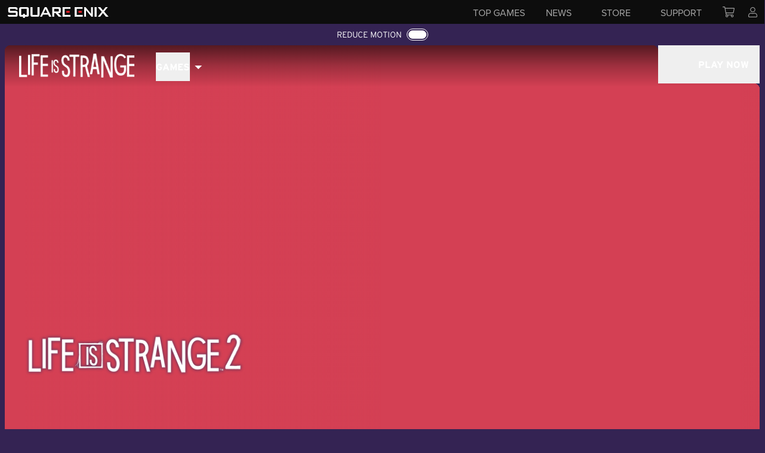

--- FILE ---
content_type: text/html; charset=utf-8
request_url: https://lifeisstrange.square-enix-games.com/en-gb/games/life-is-strange-2
body_size: 22386
content:
<!DOCTYPE html><html lang="en-gb"><head><meta charSet="utf-8"/><meta name="viewport" content="width=device-width, initial-scale=1, minimum-scale=1"/><link rel="preload" as="image" imageSrcSet="https://fyre.cdn.sewest.net/life-is-strange-hub/66460add37d4a15412ae215c/bf034912303f9b4b24d45270da70637f-4096x2264-hTJaiZ0gC.jpeg?quality=85&amp;width=16 16w, https://fyre.cdn.sewest.net/life-is-strange-hub/66460add37d4a15412ae215c/bf034912303f9b4b24d45270da70637f-4096x2264-hTJaiZ0gC.jpeg?quality=85&amp;width=32 32w, https://fyre.cdn.sewest.net/life-is-strange-hub/66460add37d4a15412ae215c/bf034912303f9b4b24d45270da70637f-4096x2264-hTJaiZ0gC.jpeg?quality=85&amp;width=48 48w, https://fyre.cdn.sewest.net/life-is-strange-hub/66460add37d4a15412ae215c/bf034912303f9b4b24d45270da70637f-4096x2264-hTJaiZ0gC.jpeg?quality=85&amp;width=64 64w, https://fyre.cdn.sewest.net/life-is-strange-hub/66460add37d4a15412ae215c/bf034912303f9b4b24d45270da70637f-4096x2264-hTJaiZ0gC.jpeg?quality=85&amp;width=96 96w, https://fyre.cdn.sewest.net/life-is-strange-hub/66460add37d4a15412ae215c/bf034912303f9b4b24d45270da70637f-4096x2264-hTJaiZ0gC.jpeg?quality=85&amp;width=128 128w, https://fyre.cdn.sewest.net/life-is-strange-hub/66460add37d4a15412ae215c/bf034912303f9b4b24d45270da70637f-4096x2264-hTJaiZ0gC.jpeg?quality=85&amp;width=256 256w, https://fyre.cdn.sewest.net/life-is-strange-hub/66460add37d4a15412ae215c/bf034912303f9b4b24d45270da70637f-4096x2264-hTJaiZ0gC.jpeg?quality=85&amp;width=375 375w, https://fyre.cdn.sewest.net/life-is-strange-hub/66460add37d4a15412ae215c/bf034912303f9b4b24d45270da70637f-4096x2264-hTJaiZ0gC.jpeg?quality=85&amp;width=384 384w, https://fyre.cdn.sewest.net/life-is-strange-hub/66460add37d4a15412ae215c/bf034912303f9b4b24d45270da70637f-4096x2264-hTJaiZ0gC.jpeg?quality=85&amp;width=768 768w, https://fyre.cdn.sewest.net/life-is-strange-hub/66460add37d4a15412ae215c/bf034912303f9b4b24d45270da70637f-4096x2264-hTJaiZ0gC.jpeg?quality=85&amp;width=1024 1024w, https://fyre.cdn.sewest.net/life-is-strange-hub/66460add37d4a15412ae215c/bf034912303f9b4b24d45270da70637f-4096x2264-hTJaiZ0gC.jpeg?quality=85&amp;width=1440 1440w, https://fyre.cdn.sewest.net/life-is-strange-hub/66460add37d4a15412ae215c/bf034912303f9b4b24d45270da70637f-4096x2264-hTJaiZ0gC.jpeg?quality=85&amp;width=2048 2048w, https://fyre.cdn.sewest.net/life-is-strange-hub/66460add37d4a15412ae215c/bf034912303f9b4b24d45270da70637f-4096x2264-hTJaiZ0gC.jpeg?quality=85&amp;width=3840 3840w" imageSizes="1920px" fetchPriority="high"/><link rel="preload" as="image" imageSrcSet="https://fyre.cdn.sewest.net/life-is-strange-hub/66460add37d4a15412ae215c/bf034912303f9b4b24d45270da70637f-4096x2264-hTJaiZ0gC.jpeg?quality=85&amp;width=16 16w, https://fyre.cdn.sewest.net/life-is-strange-hub/66460add37d4a15412ae215c/bf034912303f9b4b24d45270da70637f-4096x2264-hTJaiZ0gC.jpeg?quality=85&amp;width=32 32w, https://fyre.cdn.sewest.net/life-is-strange-hub/66460add37d4a15412ae215c/bf034912303f9b4b24d45270da70637f-4096x2264-hTJaiZ0gC.jpeg?quality=85&amp;width=48 48w, https://fyre.cdn.sewest.net/life-is-strange-hub/66460add37d4a15412ae215c/bf034912303f9b4b24d45270da70637f-4096x2264-hTJaiZ0gC.jpeg?quality=85&amp;width=64 64w, https://fyre.cdn.sewest.net/life-is-strange-hub/66460add37d4a15412ae215c/bf034912303f9b4b24d45270da70637f-4096x2264-hTJaiZ0gC.jpeg?quality=85&amp;width=96 96w, https://fyre.cdn.sewest.net/life-is-strange-hub/66460add37d4a15412ae215c/bf034912303f9b4b24d45270da70637f-4096x2264-hTJaiZ0gC.jpeg?quality=85&amp;width=128 128w, https://fyre.cdn.sewest.net/life-is-strange-hub/66460add37d4a15412ae215c/bf034912303f9b4b24d45270da70637f-4096x2264-hTJaiZ0gC.jpeg?quality=85&amp;width=256 256w, https://fyre.cdn.sewest.net/life-is-strange-hub/66460add37d4a15412ae215c/bf034912303f9b4b24d45270da70637f-4096x2264-hTJaiZ0gC.jpeg?quality=85&amp;width=375 375w, https://fyre.cdn.sewest.net/life-is-strange-hub/66460add37d4a15412ae215c/bf034912303f9b4b24d45270da70637f-4096x2264-hTJaiZ0gC.jpeg?quality=85&amp;width=384 384w, https://fyre.cdn.sewest.net/life-is-strange-hub/66460add37d4a15412ae215c/bf034912303f9b4b24d45270da70637f-4096x2264-hTJaiZ0gC.jpeg?quality=85&amp;width=768 768w, https://fyre.cdn.sewest.net/life-is-strange-hub/66460add37d4a15412ae215c/bf034912303f9b4b24d45270da70637f-4096x2264-hTJaiZ0gC.jpeg?quality=85&amp;width=1024 1024w, https://fyre.cdn.sewest.net/life-is-strange-hub/66460add37d4a15412ae215c/bf034912303f9b4b24d45270da70637f-4096x2264-hTJaiZ0gC.jpeg?quality=85&amp;width=1440 1440w, https://fyre.cdn.sewest.net/life-is-strange-hub/66460add37d4a15412ae215c/bf034912303f9b4b24d45270da70637f-4096x2264-hTJaiZ0gC.jpeg?quality=85&amp;width=2048 2048w, https://fyre.cdn.sewest.net/life-is-strange-hub/66460add37d4a15412ae215c/bf034912303f9b4b24d45270da70637f-4096x2264-hTJaiZ0gC.jpeg?quality=85&amp;width=3840 3840w" imageSizes="460px" fetchPriority="high"/><link rel="preload" as="image" imageSrcSet="https://fyre.cdn.sewest.net/life-is-strange-hub/66460add37d4a15412ae215c/white-lqE-F4pRo.png?quality=85&amp;width=16 16w, https://fyre.cdn.sewest.net/life-is-strange-hub/66460add37d4a15412ae215c/white-lqE-F4pRo.png?quality=85&amp;width=32 32w, https://fyre.cdn.sewest.net/life-is-strange-hub/66460add37d4a15412ae215c/white-lqE-F4pRo.png?quality=85&amp;width=48 48w, https://fyre.cdn.sewest.net/life-is-strange-hub/66460add37d4a15412ae215c/white-lqE-F4pRo.png?quality=85&amp;width=64 64w, https://fyre.cdn.sewest.net/life-is-strange-hub/66460add37d4a15412ae215c/white-lqE-F4pRo.png?quality=85&amp;width=96 96w, https://fyre.cdn.sewest.net/life-is-strange-hub/66460add37d4a15412ae215c/white-lqE-F4pRo.png?quality=85&amp;width=128 128w, https://fyre.cdn.sewest.net/life-is-strange-hub/66460add37d4a15412ae215c/white-lqE-F4pRo.png?quality=85&amp;width=256 256w, https://fyre.cdn.sewest.net/life-is-strange-hub/66460add37d4a15412ae215c/white-lqE-F4pRo.png?quality=85&amp;width=375 375w, https://fyre.cdn.sewest.net/life-is-strange-hub/66460add37d4a15412ae215c/white-lqE-F4pRo.png?quality=85&amp;width=384 384w, https://fyre.cdn.sewest.net/life-is-strange-hub/66460add37d4a15412ae215c/white-lqE-F4pRo.png?quality=85&amp;width=768 768w, https://fyre.cdn.sewest.net/life-is-strange-hub/66460add37d4a15412ae215c/white-lqE-F4pRo.png?quality=85&amp;width=1024 1024w, https://fyre.cdn.sewest.net/life-is-strange-hub/66460add37d4a15412ae215c/white-lqE-F4pRo.png?quality=85&amp;width=1440 1440w, https://fyre.cdn.sewest.net/life-is-strange-hub/66460add37d4a15412ae215c/white-lqE-F4pRo.png?quality=85&amp;width=2048 2048w, https://fyre.cdn.sewest.net/life-is-strange-hub/66460add37d4a15412ae215c/white-lqE-F4pRo.png?quality=85&amp;width=3840 3840w" imageSizes="470px" fetchPriority="high"/><link rel="stylesheet" href="/_next/static/css/c589c88a51489557.css" data-precedence="next"/><link rel="preload" as="script" fetchPriority="low" href="/_next/static/chunks/webpack-dff1a1ec70bb062d.js"/><script src="/_next/static/chunks/fd9d1056-9e191f0896c1d560.js" async=""></script><script src="/_next/static/chunks/117-a2663ca779f83bbb.js" async=""></script><script src="/_next/static/chunks/main-app-33f8010a5d41522d.js" async=""></script><script src="/_next/static/chunks/8e7c997f-7b8226b1755436b4.js" async=""></script><script src="/_next/static/chunks/887-61712cae12e5c490.js" async=""></script><script src="/_next/static/chunks/648-21ff472205789f43.js" async=""></script><script src="/_next/static/chunks/893-ac4b848c599efbc4.js" async=""></script><script src="/_next/static/chunks/537-f392cd689fa1df2e.js" async=""></script><script src="/_next/static/chunks/app/%5Blocale%5D/games/%5BgameSlug%5D/page-2e6d770aa901f272.js" async=""></script><script src="/_next/static/chunks/951-8db4a906640e3daa.js" async=""></script><script src="/_next/static/chunks/823-0f199adb4f8f5196.js" async=""></script><script src="/_next/static/chunks/app/%5Blocale%5D/layout-0bd96b39bc003982.js" async=""></script><script src="/_next/static/chunks/564-fa2e1364895e6782.js" async=""></script><script src="/_next/static/chunks/app/%5Blocale%5D/error-aa337978a9c00f7c.js" async=""></script><script src="/_next/static/chunks/app/%5Blocale%5D/not-found-1a9d2d9d5dd769b3.js" async=""></script><link rel="preload" href="https://www.googletagmanager.com/gtm.js?id=GTM-P37XSWJ&amp;l=digitalData" as="script"/><link rel="preload" href="https://static.square-enix-games.com/gh-headerbar-2.js?dt=2026-01-18T08:13:39.573Z" as="script"/><link rel="preload" href="https://static.square-enix-games.com/newsletter-subscription-2-1.js?dt=2026-01-18T08:13:39.573Z" as="script"/><title>Life is Strange 2 | SQUARE ENIX</title><meta name="description" content="Life is Strange 2 is an award-winning and critically-acclaimed narrative adventure game of two brothers on the run."/><meta name="keywords" content="life is strange double exposure, life is strange true colors, life is strange remastered, life is strange remastered collection, life is strange arcadia bay collection, life is strange wavelengths, life is strange before the storm, life is strange, max caulfield, alex chen, chloe price, sean diaz, daniel diaz, rachel amber, steph gingrich, arcadia bay, blackwell academy, haven springs, caledon university, caledon college, rewind time, shift timelines, telekinesis, psychic power of emotions, time travel, supernatural murder mystery, narrative adventure, choice and consequences,  "/><link rel="canonical" href="https://lifeisstrange.square-enix-games.com/en-gb/games/life-is-strange-2"/><link rel="alternate" hrefLang="en-us" href="https://lifeisstrange.square-enix-games.com/en-us/games/life-is-strange-2"/><link rel="alternate" hrefLang="en-gb" href="https://lifeisstrange.square-enix-games.com/en-gb/games/life-is-strange-2"/><link rel="alternate" hrefLang="fr" href="https://lifeisstrange.square-enix-games.com/fr/games/life-is-strange-2"/><link rel="alternate" hrefLang="it" href="https://lifeisstrange.square-enix-games.com/it/games/life-is-strange-2"/><link rel="alternate" hrefLang="de" href="https://lifeisstrange.square-enix-games.com/de/games/life-is-strange-2"/><link rel="alternate" hrefLang="es" href="https://lifeisstrange.square-enix-games.com/es/games/life-is-strange-2"/><link rel="alternate" hrefLang="pt-br" href="https://lifeisstrange.square-enix-games.com/pt-br/games/life-is-strange-2"/><meta property="og:title" content="Life is Strange 2 | SQUARE ENIX"/><meta property="og:description" content="Life is Strange 2 is an award-winning and critically-acclaimed narrative adventure game of two brothers on the run."/><meta property="og:url" content="https://lifeisstrange.square-enix-games.com/en-gb/games/life-is-strange-2"/><meta property="og:site_name" content="Life is Strange 2"/><meta property="og:locale" content="en_GB"/><meta property="og:image" content="https://fyre.cdn.sewest.net/life-is-strange-hub/6667041537d4a15412c29c36/lis2-share-image-1-osnxr9unl-4lIy0OL0P.webp"/><meta property="og:image:width" content="800"/><meta property="og:image:height" content="600"/><meta property="og:image:alt" content="Life is Strange 2 | SQUARE ENIX"/><meta property="og:type" content="website"/><meta name="twitter:card" content="summary_large_image"/><meta name="twitter:creator" content="LifeIsStrange"/><meta name="twitter:title" content="Life is Strange 2 | SQUARE ENIX"/><meta name="twitter:description" content="Life is Strange 2 is an award-winning and critically-acclaimed narrative adventure game of two brothers on the run."/><meta name="twitter:image" content="https://fyre.cdn.sewest.net/life-is-strange-hub/6667041537d4a15412c29c36/lis2-share-image-1-osnxr9unl-4lIy0OL0P.webp"/><meta name="twitter:image:width" content="800"/><meta name="twitter:image:height" content="600"/><meta name="twitter:image:alt" content="Life is Strange 2 | SQUARE ENIX"/><link rel="icon" href="/favicon.ico" type="image/x-icon" sizes="16x16"/><link rel="preconnect" href="https://use.typekit.net"/><link rel="preload stylesheet" href="https://use.typekit.net/bfw8tom.css"/><link rel="icon" href="/favicon.ico" sizes="any"/><script src="/_next/static/chunks/polyfills-42372ed130431b0a.js" noModule=""></script></head><body class="motion-on font-body"><div class="w-full pt-2"><div class="flex items-center justify-center text-center text-primary-contrast md:whitespace-nowrap" data-checked="false"><label class="mr-2 cursor-pointer select-none text-sm uppercase" for="reduce-motion">Reduce motion</label><button type="button" role="switch" aria-checked="false" data-state="unchecked" value="on" class="group relative h-5 w-9 rounded-full border border-primary-contrast bg-primary p-0.5 data-[state=checked]:bg-primary-contrast" id="reduce-motion"><span data-state="unchecked" class="relative block aspect-square h-full w-auto translate-x-0 rounded-full bg-primary-contrast transition will-change-transform group-data-[state=checked]:translate-x-4 group-data-[state=checked]:bg-primary"></span></button><input type="checkbox" aria-hidden="true" style="transform:translateX(-100%);position:absolute;pointer-events:none;opacity:0;margin:0" tabindex="-1" value="on"/></div></div><div data-visible="true" class="sticky top-10 z-30 mb-[-76px] flex h-[76px] w-full items-center justify-between gap-6 overflow-x-clip border-t-8 border-t-primary text-white duration-300 ease-in-out motion-on:data-[visible=false]:-translate-y-24 motion-on:data-[visible=true]:translate-y-0"><div class="diamond-gradient absolute left-[-9px] top-[-9px] z-10 size-[18px] bg-no-repeat [background-size:50%_50%]"></div><div data-top="true" class="diamond-gradient absolute bottom-[-11px] left-[-9px] z-10 size-[18px] bg-no-repeat opacity-100 [background-size:50%_50%] data-[top=true]:opacity-0"></div><div data-top="true" class="diamond-gradient absolute bottom-[-11px] right-[-9px] z-10 size-[18px] bg-no-repeat opacity-100 [background-size:50%_50%] data-[top=true]:opacity-0"></div><div data-top="true" class="absolute inset-x-0 top-0 h-[70px] bg-gradient-to-b from-black/60 via-black/25 opacity-0 duration-300 ease-in-out data-[visible]:to-transparent data-[top=true]:opacity-100"></div><div data-top="true" class="absolute inset-x-0 top-0 h-[70px] bg-primary opacity-100 duration-300 ease-in-out data-[top=true]:opacity-0"></div><a class="relative hidden px-6 lg:block" href="/en-gb"><img alt="Life is Strange Logo" loading="lazy" width="193" height="40" decoding="async" data-nimg="1" class="object-contain object-left" style="color:transparent" srcSet="https://fyre.cdn.sewest.net/life-is-strange-hub/6634f59e37d4a15412ab03dd/life-is-strange-logo-wo4Xbg0zd.png?quality=85&amp;width=256 1x, https://fyre.cdn.sewest.net/life-is-strange-hub/6634f59e37d4a15412ab03dd/life-is-strange-logo-wo4Xbg0zd.png?quality=85&amp;width=768 2x" src="https://fyre.cdn.sewest.net/life-is-strange-hub/6634f59e37d4a15412ab03dd/life-is-strange-logo-wo4Xbg0zd.png?quality=85&amp;width=768"/></a><button type="button" aria-hidden="true" class="relative px-6 font-bold uppercase lg:sr-only">Menu</button><button type="button" aria-hidden="true" class="relative mx-3 mt-1 hidden h-12 font-bold uppercase duration-300 ease-in-out after:absolute after:ml-2 after:mt-2.5 after:size-0 after:border-x-[6px] after:border-t-[6px] after:border-white after:border-x-transparent lg:inline-block">Games</button><div data-position="top-right" class="group relative text-primary-contrast min-h-[52px] font-bold uppercase inline-block duration-300 ease-in-out bg-primary data-[position=top-right]:rounded-l data-[position=left]:rounded-r data-[position=left]:flex-row-reverse after:absolute after:inset-0 after:rounded after:opacity-0 hover:after:opacity-100 after:duration-300 z-0 after:ease-in-out after:from-primary after:via-primary after:to-red-400/30 data-[position=top-right]:after:bg-gradient-to-l data-[position=top-right]:data-[position=top-right]:after:bg-gradient-to-bl data-[position=left]:after:bg-gradient-to-r ml-auto h-[64px] min-w-[170px] self-start"><div data-position="top-right" class="diamond-gradient absolute left-[-9px] top-[-9px] z-10 hidden size-[18px] bg-no-repeat [background-size:50%_50%] data-[position=left]:block data-[position=top-right]:block"></div><div data-position="top-right" class="hidden diamond-gradient absolute z-10 size-[18px] bg-no-repeat [background-size:50%_50%] data-[position=left]:bottom-[-9px] data-[position=left]:left-[-9px] data-[position=top-right]:right-[-9px] data-[position=top-right]:top-[-9px]"></div><div data-position="top-right" class="diamond-gradient absolute bottom-[-9px] z-10 hidden size-[18px] bg-no-repeat [background-size:50%_50%] data-[position=left]:left-[-9px] data-[position=top-right]:right-[-9px] data-[position=left]:block data-[position=top-right]:block"></div><div data-position="top-right" class="absolute z-10 block size-6 overflow-hidden top-1/2 -mt-3 data-[position=left]:right-3 data-[position=top-right]:left-3"><div data-position="top-right" class="top-0 stroke-white absolute flex h-6 w-12 duration-300 ease-in-out data-[position=left]:right-0 data-[position=left]:group-hover:-right-6 data-[position=top-right]:left-0 data-[position=top-right]:group-hover:-left-6 data-[position=top-right]:rotate-180"><svg width="24" height="24" viewBox="0 0 24 24" fill="none" class=""><path d="M5 12L19 12" stroke="inherit" stroke-width="2" stroke-linecap="round" stroke-linejoin="round"></path><path d="M13 6L19 12" stroke="inherit" stroke-width="2" stroke-linecap="round" stroke-linejoin="round"></path><path d="M13 18L19 12" stroke="inherit" stroke-width="2" stroke-linecap="round" stroke-linejoin="round"></path></svg><svg width="24" height="24" viewBox="0 0 24 24" fill="none" class=""><path d="M5 12L19 12" stroke="inherit" stroke-width="2" stroke-linecap="round" stroke-linejoin="round"></path><path d="M13 6L19 12" stroke="inherit" stroke-width="2" stroke-linecap="round" stroke-linejoin="round"></path><path d="M13 18L19 12" stroke="inherit" stroke-width="2" stroke-linecap="round" stroke-linejoin="round"></path></svg></div></div><button data-position="top-right" class="relative inset-0 z-10 h-full w-full px-4 py-3 flex justify-center items-center uppercase hover:no-underline data-[position=top-right]:text-right data-[position=top-right]:pl-16 data-[position=left]:text-left data-[position=left]:pr-16" type="button">Play Now</button></div><div class="fixed inset-x-0 top-0 focus:outline-none lg:absolute"></div></div><main class="w-full space-y-2"><header data-theme="game-theme-life-is-strange-2" class="relative overflow-hidden rounded bg-base px-4 lg:h-[812px] lg:px-8"><div class="relative inset-0 -mx-8 h-[450px] overflow-hidden lg:absolute lg:mx-auto lg:h-auto"><img alt="Life is Strange 2" data-inview="true" fetchPriority="high" decoding="async" data-nimg="fill" class="mx-auto hidden max-w-[2220px] object-cover object-[var(--hero-image-position)] duration-700 ease-in-out motion-on:scale-110 motion-on:opacity-0 inview:scale-100 inview:opacity-100 lg:block" style="position:absolute;height:100%;width:100%;left:0;top:0;right:0;bottom:0;color:transparent" sizes="1920px" srcSet="https://fyre.cdn.sewest.net/life-is-strange-hub/66460add37d4a15412ae215c/bf034912303f9b4b24d45270da70637f-4096x2264-hTJaiZ0gC.jpeg?quality=85&amp;width=16 16w, https://fyre.cdn.sewest.net/life-is-strange-hub/66460add37d4a15412ae215c/bf034912303f9b4b24d45270da70637f-4096x2264-hTJaiZ0gC.jpeg?quality=85&amp;width=32 32w, https://fyre.cdn.sewest.net/life-is-strange-hub/66460add37d4a15412ae215c/bf034912303f9b4b24d45270da70637f-4096x2264-hTJaiZ0gC.jpeg?quality=85&amp;width=48 48w, https://fyre.cdn.sewest.net/life-is-strange-hub/66460add37d4a15412ae215c/bf034912303f9b4b24d45270da70637f-4096x2264-hTJaiZ0gC.jpeg?quality=85&amp;width=64 64w, https://fyre.cdn.sewest.net/life-is-strange-hub/66460add37d4a15412ae215c/bf034912303f9b4b24d45270da70637f-4096x2264-hTJaiZ0gC.jpeg?quality=85&amp;width=96 96w, https://fyre.cdn.sewest.net/life-is-strange-hub/66460add37d4a15412ae215c/bf034912303f9b4b24d45270da70637f-4096x2264-hTJaiZ0gC.jpeg?quality=85&amp;width=128 128w, https://fyre.cdn.sewest.net/life-is-strange-hub/66460add37d4a15412ae215c/bf034912303f9b4b24d45270da70637f-4096x2264-hTJaiZ0gC.jpeg?quality=85&amp;width=256 256w, https://fyre.cdn.sewest.net/life-is-strange-hub/66460add37d4a15412ae215c/bf034912303f9b4b24d45270da70637f-4096x2264-hTJaiZ0gC.jpeg?quality=85&amp;width=375 375w, https://fyre.cdn.sewest.net/life-is-strange-hub/66460add37d4a15412ae215c/bf034912303f9b4b24d45270da70637f-4096x2264-hTJaiZ0gC.jpeg?quality=85&amp;width=384 384w, https://fyre.cdn.sewest.net/life-is-strange-hub/66460add37d4a15412ae215c/bf034912303f9b4b24d45270da70637f-4096x2264-hTJaiZ0gC.jpeg?quality=85&amp;width=768 768w, https://fyre.cdn.sewest.net/life-is-strange-hub/66460add37d4a15412ae215c/bf034912303f9b4b24d45270da70637f-4096x2264-hTJaiZ0gC.jpeg?quality=85&amp;width=1024 1024w, https://fyre.cdn.sewest.net/life-is-strange-hub/66460add37d4a15412ae215c/bf034912303f9b4b24d45270da70637f-4096x2264-hTJaiZ0gC.jpeg?quality=85&amp;width=1440 1440w, https://fyre.cdn.sewest.net/life-is-strange-hub/66460add37d4a15412ae215c/bf034912303f9b4b24d45270da70637f-4096x2264-hTJaiZ0gC.jpeg?quality=85&amp;width=2048 2048w, https://fyre.cdn.sewest.net/life-is-strange-hub/66460add37d4a15412ae215c/bf034912303f9b4b24d45270da70637f-4096x2264-hTJaiZ0gC.jpeg?quality=85&amp;width=3840 3840w" src="https://fyre.cdn.sewest.net/life-is-strange-hub/66460add37d4a15412ae215c/bf034912303f9b4b24d45270da70637f-4096x2264-hTJaiZ0gC.jpeg?quality=85&amp;width=3840"/><img alt="Life is Strange 2" data-inview="true" fetchPriority="high" decoding="async" data-nimg="fill" class="object-cover object-center duration-700 ease-in-out motion-on:scale-110 motion-on:opacity-0 inview:scale-100 inview:opacity-100 lg:hidden" style="position:absolute;height:100%;width:100%;left:0;top:0;right:0;bottom:0;color:transparent" sizes="460px" srcSet="https://fyre.cdn.sewest.net/life-is-strange-hub/66460add37d4a15412ae215c/bf034912303f9b4b24d45270da70637f-4096x2264-hTJaiZ0gC.jpeg?quality=85&amp;width=16 16w, https://fyre.cdn.sewest.net/life-is-strange-hub/66460add37d4a15412ae215c/bf034912303f9b4b24d45270da70637f-4096x2264-hTJaiZ0gC.jpeg?quality=85&amp;width=32 32w, https://fyre.cdn.sewest.net/life-is-strange-hub/66460add37d4a15412ae215c/bf034912303f9b4b24d45270da70637f-4096x2264-hTJaiZ0gC.jpeg?quality=85&amp;width=48 48w, https://fyre.cdn.sewest.net/life-is-strange-hub/66460add37d4a15412ae215c/bf034912303f9b4b24d45270da70637f-4096x2264-hTJaiZ0gC.jpeg?quality=85&amp;width=64 64w, https://fyre.cdn.sewest.net/life-is-strange-hub/66460add37d4a15412ae215c/bf034912303f9b4b24d45270da70637f-4096x2264-hTJaiZ0gC.jpeg?quality=85&amp;width=96 96w, https://fyre.cdn.sewest.net/life-is-strange-hub/66460add37d4a15412ae215c/bf034912303f9b4b24d45270da70637f-4096x2264-hTJaiZ0gC.jpeg?quality=85&amp;width=128 128w, https://fyre.cdn.sewest.net/life-is-strange-hub/66460add37d4a15412ae215c/bf034912303f9b4b24d45270da70637f-4096x2264-hTJaiZ0gC.jpeg?quality=85&amp;width=256 256w, https://fyre.cdn.sewest.net/life-is-strange-hub/66460add37d4a15412ae215c/bf034912303f9b4b24d45270da70637f-4096x2264-hTJaiZ0gC.jpeg?quality=85&amp;width=375 375w, https://fyre.cdn.sewest.net/life-is-strange-hub/66460add37d4a15412ae215c/bf034912303f9b4b24d45270da70637f-4096x2264-hTJaiZ0gC.jpeg?quality=85&amp;width=384 384w, https://fyre.cdn.sewest.net/life-is-strange-hub/66460add37d4a15412ae215c/bf034912303f9b4b24d45270da70637f-4096x2264-hTJaiZ0gC.jpeg?quality=85&amp;width=768 768w, https://fyre.cdn.sewest.net/life-is-strange-hub/66460add37d4a15412ae215c/bf034912303f9b4b24d45270da70637f-4096x2264-hTJaiZ0gC.jpeg?quality=85&amp;width=1024 1024w, https://fyre.cdn.sewest.net/life-is-strange-hub/66460add37d4a15412ae215c/bf034912303f9b4b24d45270da70637f-4096x2264-hTJaiZ0gC.jpeg?quality=85&amp;width=1440 1440w, https://fyre.cdn.sewest.net/life-is-strange-hub/66460add37d4a15412ae215c/bf034912303f9b4b24d45270da70637f-4096x2264-hTJaiZ0gC.jpeg?quality=85&amp;width=2048 2048w, https://fyre.cdn.sewest.net/life-is-strange-hub/66460add37d4a15412ae215c/bf034912303f9b4b24d45270da70637f-4096x2264-hTJaiZ0gC.jpeg?quality=85&amp;width=3840 3840w" src="https://fyre.cdn.sewest.net/life-is-strange-hub/66460add37d4a15412ae215c/bf034912303f9b4b24d45270da70637f-4096x2264-hTJaiZ0gC.jpeg?quality=85&amp;width=3840"/><div class="absolute inset-x-0 bottom-0 h-[150px] bg-gradient-to-b from-transparent to-base"></div></div><div class="relative mx-auto mt-[-150px] flex size-full max-w-7xl flex-col justify-end gap-3 py-12 lg:mt-auto lg:gap-6"><div class="absolute inset-y-0 -left-1/2 z-0 hidden w-full bg-gradient-to-r from-base via-base to-transparent lg:block"></div><div class="absolute inset-y-0 -right-1/2 z-0 hidden w-1/2 bg-gradient-to-r from-transparent via-base to-base lg:block"></div><div data-inview="true" data-inview-offset="2%" class="in-view-animation relative h-[70px] w-[260px] lg:h-[110px] lg:w-[370px]"><img alt="Life is Strange 2 logo" fetchPriority="high" decoding="async" data-nimg="fill" class="relative object-contain object-left" style="position:absolute;height:100%;width:100%;left:0;top:0;right:0;bottom:0;color:transparent" sizes="470px" srcSet="https://fyre.cdn.sewest.net/life-is-strange-hub/66460add37d4a15412ae215c/white-lqE-F4pRo.png?quality=85&amp;width=16 16w, https://fyre.cdn.sewest.net/life-is-strange-hub/66460add37d4a15412ae215c/white-lqE-F4pRo.png?quality=85&amp;width=32 32w, https://fyre.cdn.sewest.net/life-is-strange-hub/66460add37d4a15412ae215c/white-lqE-F4pRo.png?quality=85&amp;width=48 48w, https://fyre.cdn.sewest.net/life-is-strange-hub/66460add37d4a15412ae215c/white-lqE-F4pRo.png?quality=85&amp;width=64 64w, https://fyre.cdn.sewest.net/life-is-strange-hub/66460add37d4a15412ae215c/white-lqE-F4pRo.png?quality=85&amp;width=96 96w, https://fyre.cdn.sewest.net/life-is-strange-hub/66460add37d4a15412ae215c/white-lqE-F4pRo.png?quality=85&amp;width=128 128w, https://fyre.cdn.sewest.net/life-is-strange-hub/66460add37d4a15412ae215c/white-lqE-F4pRo.png?quality=85&amp;width=256 256w, https://fyre.cdn.sewest.net/life-is-strange-hub/66460add37d4a15412ae215c/white-lqE-F4pRo.png?quality=85&amp;width=375 375w, https://fyre.cdn.sewest.net/life-is-strange-hub/66460add37d4a15412ae215c/white-lqE-F4pRo.png?quality=85&amp;width=384 384w, https://fyre.cdn.sewest.net/life-is-strange-hub/66460add37d4a15412ae215c/white-lqE-F4pRo.png?quality=85&amp;width=768 768w, https://fyre.cdn.sewest.net/life-is-strange-hub/66460add37d4a15412ae215c/white-lqE-F4pRo.png?quality=85&amp;width=1024 1024w, https://fyre.cdn.sewest.net/life-is-strange-hub/66460add37d4a15412ae215c/white-lqE-F4pRo.png?quality=85&amp;width=1440 1440w, https://fyre.cdn.sewest.net/life-is-strange-hub/66460add37d4a15412ae215c/white-lqE-F4pRo.png?quality=85&amp;width=2048 2048w, https://fyre.cdn.sewest.net/life-is-strange-hub/66460add37d4a15412ae215c/white-lqE-F4pRo.png?quality=85&amp;width=3840 3840w" src="https://fyre.cdn.sewest.net/life-is-strange-hub/66460add37d4a15412ae215c/white-lqE-F4pRo.png?quality=85&amp;width=3840"/></div><h1 class="sr-only">Life is Strange 2</h1><h2 class="relative flex flex-col text-2xl font-bold text-base-contrast lg:text-5xl"><span data-inview="true" data-inview-offset="2%" class="in-view-animation delay-200">ONE JOURNEY. </span><span data-inview="true" data-inview-offset="2%" class="in-view-animation delay-200">MANY PATHS.</span></h2><ul data-inview="true" data-inview-offset="2%" class="in-view-animation flex flex-wrap justify-start gap-4 py-2 delay-300 lg:gap-6"><li><div class="group relative"><div data-variant="primary" class="absolute inset-0 -translate-x-1 translate-y-0.5 rounded-full duration-300 ease-in-out group-hover:-translate-y-0.5 group-hover:translate-x-1 data-[variant=primary]:bg-blue-600 group-hover:data-[variant=primary]:bg-blue-700 data-[variant=secondary]:bg-red-600 group-hover:data-[variant=secondary]:bg-red-700"></div><div data-variant="primary" class="absolute inset-0 -translate-y-0.5 translate-x-1 rounded-full duration-300 ease-in-out group-hover:-translate-x-1 group-hover:translate-y-0.5 data-[variant=primary]:bg-red-600 data-[variant=primary]:group-hover:bg-red-700 data-[variant=secondary]:bg-blue-600 data-[variant=secondary]:group-hover:bg-blue-700"></div><button data-variant="primary" class="relative inline-block max-h-[52px] min-w-[200px] rounded-full px-4 py-3 text-center font-bold uppercase duration-300 ease-in-out bg-primary text-primary-contrast hover:bg-primary-hover hover:no-underline data-[variant=secondary]:bg-secondary data-[variant=secondary]:text-secondary-contrast data-[variant=secondary]:hover:bg-secondary-hover" type="button">Watch Trailer</button></div></li><li><div class="group relative"><div data-variant="secondary" class="absolute inset-0 -translate-x-1 translate-y-0.5 rounded-full duration-300 ease-in-out group-hover:-translate-y-0.5 group-hover:translate-x-1 data-[variant=primary]:bg-blue-600 group-hover:data-[variant=primary]:bg-blue-700 data-[variant=secondary]:bg-red-600 group-hover:data-[variant=secondary]:bg-red-700"></div><div data-variant="secondary" class="absolute inset-0 -translate-y-0.5 translate-x-1 rounded-full duration-300 ease-in-out group-hover:-translate-x-1 group-hover:translate-y-0.5 data-[variant=primary]:bg-red-600 data-[variant=primary]:group-hover:bg-red-700 data-[variant=secondary]:bg-blue-600 data-[variant=secondary]:group-hover:bg-blue-700"></div><a data-variant="secondary" class="relative inline-block max-h-[52px] min-w-[200px] rounded-full px-4 py-3 text-center font-bold uppercase duration-300 ease-in-out bg-primary text-primary-contrast hover:bg-primary-hover hover:no-underline data-[variant=secondary]:bg-secondary data-[variant=secondary]:text-secondary-contrast data-[variant=secondary]:hover:bg-secondary-hover" href="/en-gb/games/life-is-strange-2/buy">Buy now</a></div></li></ul><a data-inview="true" data-inview-offset="2%" class="in-view-animation group relative flex gap-2 font-bold text-base-contrast delay-500 hover:no-underline" href="/en-gb/games/life-is-strange-2#about"><span class="inline-block size-6 stroke-base-contrast group-hover:animate-bounce"><svg width="24" height="24" viewBox="0 0 24 24" fill="none" class="rotate-90"><path d="M5 12L19 12" stroke="inherit" stroke-width="2" stroke-linecap="round" stroke-linejoin="round"></path><path d="M13 6L19 12" stroke="inherit" stroke-width="2" stroke-linecap="round" stroke-linejoin="round"></path><path d="M13 18L19 12" stroke="inherit" stroke-width="2" stroke-linecap="round" stroke-linejoin="round"></path></svg></span>Scroll To Continue</a></div></header><section id="about" class="relative rounded px-4 text-white lg:px-8"><div class="sticky top-[50px] -z-10 -mx-4 h-[calc(100vh-60px)] lg:-mx-8"><video aria-hidden="true" src="https://fyre.cdn.sewest.net/life-is-strange-hub/66572dd55a1a8ff866fa4f8b/lis2_website_video_loop_a_small-LRksKgfXs.mp4" muted="" playsInline="" autoPlay="" loop="" draggable="false" class="h-[calc(100vh-56px)] w-full overflow-hidden rounded object-cover"></video><div class="absolute top-0 z-10 h-[calc(100vh-56px)] w-full overflow-hidden rounded bg-black/50"></div></div><div class="mx-auto mt-[calc(-100vh+56px)] max-w-7xl"><div class="flex h-screen max-w-xl flex-col justify-center gap-6 py-12"><h2 data-inview="true" data-inview-offset="5%" class="in-view-animation text-3xl font-bold md:text-5xl">On the road with Sean &amp; Daniel</h2><p data-inview="true" data-inview-offset="5%" class="in-view-animation font-bold delay-200">After a tragic incident, brothers Sean and Daniel Diaz run away from home. Fearing the police, and dealing with Daniel&#x27;s newly manifested telekinetic power – the power to move objects with your mind – the boys decide to travel to their father&#x27;s hometown of Puerto Lobos in Mexico for safety.</p></div><div class="flex h-screen max-w-xl flex-col justify-center gap-6 py-12"><h2 data-inview="true" data-inview-offset="5%" class="in-view-animation text-3xl font-bold md:text-5xl">The road to Mexico</h2><p data-inview="true" data-inview-offset="5%" class="in-view-animation font-bold delay-200">As sixteen year-old Sean, you&#x27;re responsible for Daniel’s safety, shelter, and teaching him right from wrong. Daniel&#x27;s telekinetic power grows by the day, and it’s up to you to decide the rules that will shape your journey, because as he grows up, Daniel will learn from every difficult choice you make.</p></div></div></section><section class="w-full px-4 lg:px-8"><div class="mx-auto flex max-w-7xl flex-col gap-8 py-12 lg:py-24"><h2 data-inview="true" data-inview-offset="2%" class="in-view-animation px-4 text-center text-3xl font-bold text-white md:text-5xl">Media</h2><div data-inview="true" data-inview-offset="2%" data-layout="many" class="in-view-animation w-full delay-200 data-[layout=one]:max-w-xl [&amp;&gt;div&gt;div]:rounded [&amp;&gt;div]:gap-4"><div class="grid gap-2 lg:grid-cols-4 lg:grid-rows-2"><div class="relative row-span-1 overflow-hidden first:col-span-2 first:row-span-2 focus-within:ring [&amp;:nth-child(n+4)]:hidden lg:[&amp;:nth-child(n+4)]:block"><div class="border-gallery-item border-gallery-item-border-color hover:border-gallery-item-border-color-hover group h-full overflow-hidden"><button class="relative aspect-video size-full scale-gallery-item transition-all group-hover:scale-gallery-item-hover" data-testid="gallery-thumbnail-btn" type="button"><img alt="Sheltering under a rocky outcrop at night, Daniel and Sean share the warmth of a makeshift fire." title="" loading="lazy" decoding="async" data-nimg="fill" style="position:absolute;height:100%;width:100%;left:0;top:0;right:0;bottom:0;color:transparent" sizes="50vw" srcSet="https://fyre.cdn.sewest.net/life-is-strange-hub/6662f5915a1a8ff866034c0a/lis2_sc4_firecamp-HV9EXKdkh.jpg?quality=85&amp;width=256 256w, https://fyre.cdn.sewest.net/life-is-strange-hub/6662f5915a1a8ff866034c0a/lis2_sc4_firecamp-HV9EXKdkh.jpg?quality=85&amp;width=375 375w, https://fyre.cdn.sewest.net/life-is-strange-hub/6662f5915a1a8ff866034c0a/lis2_sc4_firecamp-HV9EXKdkh.jpg?quality=85&amp;width=384 384w, https://fyre.cdn.sewest.net/life-is-strange-hub/6662f5915a1a8ff866034c0a/lis2_sc4_firecamp-HV9EXKdkh.jpg?quality=85&amp;width=768 768w, https://fyre.cdn.sewest.net/life-is-strange-hub/6662f5915a1a8ff866034c0a/lis2_sc4_firecamp-HV9EXKdkh.jpg?quality=85&amp;width=1024 1024w, https://fyre.cdn.sewest.net/life-is-strange-hub/6662f5915a1a8ff866034c0a/lis2_sc4_firecamp-HV9EXKdkh.jpg?quality=85&amp;width=1440 1440w, https://fyre.cdn.sewest.net/life-is-strange-hub/6662f5915a1a8ff866034c0a/lis2_sc4_firecamp-HV9EXKdkh.jpg?quality=85&amp;width=2048 2048w, https://fyre.cdn.sewest.net/life-is-strange-hub/6662f5915a1a8ff866034c0a/lis2_sc4_firecamp-HV9EXKdkh.jpg?quality=85&amp;width=3840 3840w" src="https://fyre.cdn.sewest.net/life-is-strange-hub/6662f5915a1a8ff866034c0a/lis2_sc4_firecamp-HV9EXKdkh.jpg?quality=85&amp;width=3840"/></button></div></div><div class="relative row-span-1 overflow-hidden first:col-span-2 first:row-span-2 focus-within:ring [&amp;:nth-child(n+4)]:hidden lg:[&amp;:nth-child(n+4)]:block"><div class="border-gallery-item border-gallery-item-border-color hover:border-gallery-item-border-color-hover group h-full overflow-hidden"><button class="relative aspect-video size-full scale-gallery-item transition-all group-hover:scale-gallery-item-hover" data-testid="gallery-thumbnail-btn" type="button"><img alt="Both wearing winter coats, Sean glares sternly down at his brother Daniel, whose expression is hidden." title="" loading="lazy" decoding="async" data-nimg="fill" style="position:absolute;height:100%;width:100%;left:0;top:0;right:0;bottom:0;color:transparent" sizes="50vw" srcSet="https://fyre.cdn.sewest.net/life-is-strange-hub/6662f6295a1a8ff866035c08/lis2_ep2_sc_02_sean-HMYTD8I5P.jpg?quality=85&amp;width=256 256w, https://fyre.cdn.sewest.net/life-is-strange-hub/6662f6295a1a8ff866035c08/lis2_ep2_sc_02_sean-HMYTD8I5P.jpg?quality=85&amp;width=375 375w, https://fyre.cdn.sewest.net/life-is-strange-hub/6662f6295a1a8ff866035c08/lis2_ep2_sc_02_sean-HMYTD8I5P.jpg?quality=85&amp;width=384 384w, https://fyre.cdn.sewest.net/life-is-strange-hub/6662f6295a1a8ff866035c08/lis2_ep2_sc_02_sean-HMYTD8I5P.jpg?quality=85&amp;width=768 768w, https://fyre.cdn.sewest.net/life-is-strange-hub/6662f6295a1a8ff866035c08/lis2_ep2_sc_02_sean-HMYTD8I5P.jpg?quality=85&amp;width=1024 1024w, https://fyre.cdn.sewest.net/life-is-strange-hub/6662f6295a1a8ff866035c08/lis2_ep2_sc_02_sean-HMYTD8I5P.jpg?quality=85&amp;width=1440 1440w, https://fyre.cdn.sewest.net/life-is-strange-hub/6662f6295a1a8ff866035c08/lis2_ep2_sc_02_sean-HMYTD8I5P.jpg?quality=85&amp;width=2048 2048w, https://fyre.cdn.sewest.net/life-is-strange-hub/6662f6295a1a8ff866035c08/lis2_ep2_sc_02_sean-HMYTD8I5P.jpg?quality=85&amp;width=3840 3840w" src="https://fyre.cdn.sewest.net/life-is-strange-hub/6662f6295a1a8ff866035c08/lis2_ep2_sc_02_sean-HMYTD8I5P.jpg?quality=85&amp;width=3840"/></button></div></div><div class="relative row-span-1 overflow-hidden first:col-span-2 first:row-span-2 focus-within:ring [&amp;:nth-child(n+4)]:hidden lg:[&amp;:nth-child(n+4)]:block"><div class="border-gallery-item border-gallery-item-border-color hover:border-gallery-item-border-color-hover group h-full overflow-hidden"><button class="relative aspect-video size-full scale-gallery-item transition-all group-hover:scale-gallery-item-hover" data-testid="gallery-thumbnail-btn" type="button"><img alt="Sean and Daniel cross a dark road, heading towards the green, blue, and red neon sign of the Three Seals Motel." title="" loading="lazy" decoding="async" data-nimg="fill" style="position:absolute;height:100%;width:100%;left:0;top:0;right:0;bottom:0;color:transparent" sizes="50vw" srcSet="https://fyre.cdn.sewest.net/life-is-strange-hub/6662f58a5a1a8ff866034ad1/lis2_sc4-motel-Q-esI-_T9.jpg?quality=85&amp;width=256 256w, https://fyre.cdn.sewest.net/life-is-strange-hub/6662f58a5a1a8ff866034ad1/lis2_sc4-motel-Q-esI-_T9.jpg?quality=85&amp;width=375 375w, https://fyre.cdn.sewest.net/life-is-strange-hub/6662f58a5a1a8ff866034ad1/lis2_sc4-motel-Q-esI-_T9.jpg?quality=85&amp;width=384 384w, https://fyre.cdn.sewest.net/life-is-strange-hub/6662f58a5a1a8ff866034ad1/lis2_sc4-motel-Q-esI-_T9.jpg?quality=85&amp;width=768 768w, https://fyre.cdn.sewest.net/life-is-strange-hub/6662f58a5a1a8ff866034ad1/lis2_sc4-motel-Q-esI-_T9.jpg?quality=85&amp;width=1024 1024w, https://fyre.cdn.sewest.net/life-is-strange-hub/6662f58a5a1a8ff866034ad1/lis2_sc4-motel-Q-esI-_T9.jpg?quality=85&amp;width=1440 1440w, https://fyre.cdn.sewest.net/life-is-strange-hub/6662f58a5a1a8ff866034ad1/lis2_sc4-motel-Q-esI-_T9.jpg?quality=85&amp;width=2048 2048w, https://fyre.cdn.sewest.net/life-is-strange-hub/6662f58a5a1a8ff866034ad1/lis2_sc4-motel-Q-esI-_T9.jpg?quality=85&amp;width=3840 3840w" src="https://fyre.cdn.sewest.net/life-is-strange-hub/6662f58a5a1a8ff866034ad1/lis2_sc4-motel-Q-esI-_T9.jpg?quality=85&amp;width=3840"/></button></div></div><div class="relative row-span-1 overflow-hidden first:col-span-2 first:row-span-2 focus-within:ring [&amp;:nth-child(n+4)]:hidden lg:[&amp;:nth-child(n+4)]:block"><div class="border-gallery-item border-gallery-item-border-color hover:border-gallery-item-border-color-hover group h-full overflow-hidden"><button class="relative aspect-video size-full scale-gallery-item transition-all group-hover:scale-gallery-item-hover" data-testid="gallery-thumbnail-btn" type="button"><img alt="Orange sunset on the banks of a tree-lined river. Daniel Diaz reaches out his hand, practicing his power." title="" loading="lazy" decoding="async" data-nimg="fill" style="position:absolute;height:100%;width:100%;left:0;top:0;right:0;bottom:0;color:transparent" sizes="50vw" srcSet="https://fyre.cdn.sewest.net/life-is-strange-hub/6662f6ed37d4a15412bf48e6/00_thumbnail_daniel_power_lake-PGMaHe69q.jpg?quality=85&amp;width=256 256w, https://fyre.cdn.sewest.net/life-is-strange-hub/6662f6ed37d4a15412bf48e6/00_thumbnail_daniel_power_lake-PGMaHe69q.jpg?quality=85&amp;width=375 375w, https://fyre.cdn.sewest.net/life-is-strange-hub/6662f6ed37d4a15412bf48e6/00_thumbnail_daniel_power_lake-PGMaHe69q.jpg?quality=85&amp;width=384 384w, https://fyre.cdn.sewest.net/life-is-strange-hub/6662f6ed37d4a15412bf48e6/00_thumbnail_daniel_power_lake-PGMaHe69q.jpg?quality=85&amp;width=768 768w, https://fyre.cdn.sewest.net/life-is-strange-hub/6662f6ed37d4a15412bf48e6/00_thumbnail_daniel_power_lake-PGMaHe69q.jpg?quality=85&amp;width=1024 1024w, https://fyre.cdn.sewest.net/life-is-strange-hub/6662f6ed37d4a15412bf48e6/00_thumbnail_daniel_power_lake-PGMaHe69q.jpg?quality=85&amp;width=1440 1440w, https://fyre.cdn.sewest.net/life-is-strange-hub/6662f6ed37d4a15412bf48e6/00_thumbnail_daniel_power_lake-PGMaHe69q.jpg?quality=85&amp;width=2048 2048w, https://fyre.cdn.sewest.net/life-is-strange-hub/6662f6ed37d4a15412bf48e6/00_thumbnail_daniel_power_lake-PGMaHe69q.jpg?quality=85&amp;width=3840 3840w" src="https://fyre.cdn.sewest.net/life-is-strange-hub/6662f6ed37d4a15412bf48e6/00_thumbnail_daniel_power_lake-PGMaHe69q.jpg?quality=85&amp;width=3840"/></button></div></div><div class="relative row-span-1 overflow-hidden first:col-span-2 first:row-span-2 focus-within:ring [&amp;:nth-child(n+4)]:hidden lg:[&amp;:nth-child(n+4)]:block"><div class="border-gallery-item border-gallery-item-border-color hover:border-gallery-item-border-color-hover group h-full overflow-hidden"><button class="relative aspect-video size-full scale-gallery-item transition-all group-hover:scale-gallery-item-hover" data-testid="gallery-thumbnail-btn" type="button"><img alt="Chris and Daniel leap from the back of a small truck, as they pull into a snow-covered Christmas Tree market." title="" loading="lazy" decoding="async" data-nimg="fill" style="position:absolute;height:100%;width:100%;left:0;top:0;right:0;bottom:0;color:transparent" sizes="50vw" srcSet="https://fyre.cdn.sewest.net/life-is-strange-hub/6662f60f37d4a15412bf3716/lis2_ep2_sc_04_market-QylwECscG.jpg?quality=85&amp;width=256 256w, https://fyre.cdn.sewest.net/life-is-strange-hub/6662f60f37d4a15412bf3716/lis2_ep2_sc_04_market-QylwECscG.jpg?quality=85&amp;width=375 375w, https://fyre.cdn.sewest.net/life-is-strange-hub/6662f60f37d4a15412bf3716/lis2_ep2_sc_04_market-QylwECscG.jpg?quality=85&amp;width=384 384w, https://fyre.cdn.sewest.net/life-is-strange-hub/6662f60f37d4a15412bf3716/lis2_ep2_sc_04_market-QylwECscG.jpg?quality=85&amp;width=768 768w, https://fyre.cdn.sewest.net/life-is-strange-hub/6662f60f37d4a15412bf3716/lis2_ep2_sc_04_market-QylwECscG.jpg?quality=85&amp;width=1024 1024w, https://fyre.cdn.sewest.net/life-is-strange-hub/6662f60f37d4a15412bf3716/lis2_ep2_sc_04_market-QylwECscG.jpg?quality=85&amp;width=1440 1440w, https://fyre.cdn.sewest.net/life-is-strange-hub/6662f60f37d4a15412bf3716/lis2_ep2_sc_04_market-QylwECscG.jpg?quality=85&amp;width=2048 2048w, https://fyre.cdn.sewest.net/life-is-strange-hub/6662f60f37d4a15412bf3716/lis2_ep2_sc_04_market-QylwECscG.jpg?quality=85&amp;width=3840 3840w" src="https://fyre.cdn.sewest.net/life-is-strange-hub/6662f60f37d4a15412bf3716/lis2_ep2_sc_04_market-QylwECscG.jpg?quality=85&amp;width=3840"/></button></div></div></div></div><div data-inview="true" data-inview-offset="2%" class="in-view-animation flex justify-center delay-300"><div class="group relative"><div data-variant="primary" class="absolute inset-0 -translate-x-1 translate-y-0.5 rounded-full duration-300 ease-in-out group-hover:-translate-y-0.5 group-hover:translate-x-1 data-[variant=primary]:bg-blue-600 group-hover:data-[variant=primary]:bg-blue-700 data-[variant=secondary]:bg-red-600 group-hover:data-[variant=secondary]:bg-red-700"></div><div data-variant="primary" class="absolute inset-0 -translate-y-0.5 translate-x-1 rounded-full duration-300 ease-in-out group-hover:-translate-x-1 group-hover:translate-y-0.5 data-[variant=primary]:bg-red-600 data-[variant=primary]:group-hover:bg-red-700 data-[variant=secondary]:bg-blue-600 data-[variant=secondary]:group-hover:bg-blue-700"></div><button data-variant="primary" class="relative inline-block max-h-[52px] min-w-[200px] rounded-full px-4 py-3 text-center font-bold uppercase duration-300 ease-in-out bg-primary text-primary-contrast hover:bg-primary-hover hover:no-underline data-[variant=secondary]:bg-secondary data-[variant=secondary]:text-secondary-contrast data-[variant=secondary]:hover:bg-secondary-hover" type="button">All Media</button></div></div></div></section><section data-theme="game-dlc-the-awesome-adventures-of-captain-spirit" class="relative overflow-hidden rounded px-4 text-base-contrast lg:px-8"><img data-inview="true" data-inview-offset="10%" alt="The Awesome Adventures of Captain background
" loading="lazy" decoding="async" data-nimg="fill" class="z-0 object-cover object-center duration-300 ease-in-out motion-on:opacity-0 motion-on:inview:opacity-100" style="position:absolute;height:100%;width:100%;left:0;top:0;right:0;bottom:0;color:transparent" sizes="1920px" srcSet="https://fyre.cdn.sewest.net/life-is-strange-hub/6659dbc25a1a8ff866fc5862/life-is-strange-2024-rectangle-201-1--0QWfdFl1b.jpg?quality=85&amp;width=16 16w, https://fyre.cdn.sewest.net/life-is-strange-hub/6659dbc25a1a8ff866fc5862/life-is-strange-2024-rectangle-201-1--0QWfdFl1b.jpg?quality=85&amp;width=32 32w, https://fyre.cdn.sewest.net/life-is-strange-hub/6659dbc25a1a8ff866fc5862/life-is-strange-2024-rectangle-201-1--0QWfdFl1b.jpg?quality=85&amp;width=48 48w, https://fyre.cdn.sewest.net/life-is-strange-hub/6659dbc25a1a8ff866fc5862/life-is-strange-2024-rectangle-201-1--0QWfdFl1b.jpg?quality=85&amp;width=64 64w, https://fyre.cdn.sewest.net/life-is-strange-hub/6659dbc25a1a8ff866fc5862/life-is-strange-2024-rectangle-201-1--0QWfdFl1b.jpg?quality=85&amp;width=96 96w, https://fyre.cdn.sewest.net/life-is-strange-hub/6659dbc25a1a8ff866fc5862/life-is-strange-2024-rectangle-201-1--0QWfdFl1b.jpg?quality=85&amp;width=128 128w, https://fyre.cdn.sewest.net/life-is-strange-hub/6659dbc25a1a8ff866fc5862/life-is-strange-2024-rectangle-201-1--0QWfdFl1b.jpg?quality=85&amp;width=256 256w, https://fyre.cdn.sewest.net/life-is-strange-hub/6659dbc25a1a8ff866fc5862/life-is-strange-2024-rectangle-201-1--0QWfdFl1b.jpg?quality=85&amp;width=375 375w, https://fyre.cdn.sewest.net/life-is-strange-hub/6659dbc25a1a8ff866fc5862/life-is-strange-2024-rectangle-201-1--0QWfdFl1b.jpg?quality=85&amp;width=384 384w, https://fyre.cdn.sewest.net/life-is-strange-hub/6659dbc25a1a8ff866fc5862/life-is-strange-2024-rectangle-201-1--0QWfdFl1b.jpg?quality=85&amp;width=768 768w, https://fyre.cdn.sewest.net/life-is-strange-hub/6659dbc25a1a8ff866fc5862/life-is-strange-2024-rectangle-201-1--0QWfdFl1b.jpg?quality=85&amp;width=1024 1024w, https://fyre.cdn.sewest.net/life-is-strange-hub/6659dbc25a1a8ff866fc5862/life-is-strange-2024-rectangle-201-1--0QWfdFl1b.jpg?quality=85&amp;width=1440 1440w, https://fyre.cdn.sewest.net/life-is-strange-hub/6659dbc25a1a8ff866fc5862/life-is-strange-2024-rectangle-201-1--0QWfdFl1b.jpg?quality=85&amp;width=2048 2048w, https://fyre.cdn.sewest.net/life-is-strange-hub/6659dbc25a1a8ff866fc5862/life-is-strange-2024-rectangle-201-1--0QWfdFl1b.jpg?quality=85&amp;width=3840 3840w" src="https://fyre.cdn.sewest.net/life-is-strange-hub/6659dbc25a1a8ff866fc5862/life-is-strange-2024-rectangle-201-1--0QWfdFl1b.jpg?quality=85&amp;width=3840"/><div class="relative mx-auto flex max-w-7xl flex-col items-center justify-center gap-8 py-12 lg:py-24"><h2 data-inview="true" data-inview-offset="10%" class="in-view-animation font-bold uppercase">Free DLC</h2><img alt="The Awesome Adventures of Captain Spirit Logo" data-inview="true" data-inview-offset="10%" loading="lazy" width="300" height="150" decoding="async" data-nimg="1" class="in-view-animation -mt-4 object-contain delay-100" style="color:transparent" srcSet="https://fyre.cdn.sewest.net/life-is-strange-hub/6659dbc25a1a8ff866fc5862/captian-spirit-cTwr6kQNi.png?quality=85&amp;width=375 1x, https://fyre.cdn.sewest.net/life-is-strange-hub/6659dbc25a1a8ff866fc5862/captian-spirit-cTwr6kQNi.png?quality=85&amp;width=768 2x" src="https://fyre.cdn.sewest.net/life-is-strange-hub/6659dbc25a1a8ff866fc5862/captian-spirit-cTwr6kQNi.png?quality=85&amp;width=768"/><h3 class="sr-only">The Awesome Adventures of Captain Spirit</h3><p data-inview="true" data-inview-offset="10%" class="in-view-animation max-w-xl text-center delay-200">Have you ever dreamed of being a superhero? Meet Chris, a creative and imaginative 9 year old boy who escapes reality into fantastical adventures as his alter ego - the Awesome Captain Spirit! Captain Spirit is a completely free short story that connects to Life is Strange 2.</p><ul data-inview="true" data-inview-offset="10%" class="in-view-animation mb-8 flex flex-col gap-6 delay-200 lg:flex-row"><li><div class="group relative"><div data-variant="primary" class="absolute inset-0 -translate-x-1 translate-y-0.5 rounded-full duration-300 ease-in-out group-hover:-translate-y-0.5 group-hover:translate-x-1 data-[variant=primary]:bg-blue-600 group-hover:data-[variant=primary]:bg-blue-700 data-[variant=secondary]:bg-red-600 group-hover:data-[variant=secondary]:bg-red-700"></div><div data-variant="primary" class="absolute inset-0 -translate-y-0.5 translate-x-1 rounded-full duration-300 ease-in-out group-hover:-translate-x-1 group-hover:translate-y-0.5 data-[variant=primary]:bg-red-600 data-[variant=primary]:group-hover:bg-red-700 data-[variant=secondary]:bg-blue-600 data-[variant=secondary]:group-hover:bg-blue-700"></div><button data-variant="primary" class="relative inline-block max-h-[52px] min-w-[200px] rounded-full px-4 py-3 text-center font-bold uppercase duration-300 ease-in-out bg-primary text-primary-contrast hover:bg-primary-hover hover:no-underline data-[variant=secondary]:bg-secondary data-[variant=secondary]:text-secondary-contrast data-[variant=secondary]:hover:bg-secondary-hover" type="button">Watch Trailer</button></div></li><li><div class="group relative"><div data-variant="secondary" class="absolute inset-0 -translate-x-1 translate-y-0.5 rounded-full duration-300 ease-in-out group-hover:-translate-y-0.5 group-hover:translate-x-1 data-[variant=primary]:bg-blue-600 group-hover:data-[variant=primary]:bg-blue-700 data-[variant=secondary]:bg-red-600 group-hover:data-[variant=secondary]:bg-red-700"></div><div data-variant="secondary" class="absolute inset-0 -translate-y-0.5 translate-x-1 rounded-full duration-300 ease-in-out group-hover:-translate-x-1 group-hover:translate-y-0.5 data-[variant=primary]:bg-red-600 data-[variant=primary]:group-hover:bg-red-700 data-[variant=secondary]:bg-blue-600 data-[variant=secondary]:group-hover:bg-blue-700"></div><button data-variant="secondary" class="relative inline-block max-h-[52px] min-w-[200px] rounded-full px-4 py-3 text-center font-bold uppercase duration-300 ease-in-out bg-primary text-primary-contrast hover:bg-primary-hover hover:no-underline data-[variant=secondary]:bg-secondary data-[variant=secondary]:text-secondary-contrast data-[variant=secondary]:hover:bg-secondary-hover" type="button">Download</button></div></li></ul><div data-inview="true" data-inview-offset="2%" data-layout="many" class="in-view-animation w-full delay-200 data-[layout=one]:max-w-xl [&amp;&gt;div&gt;div]:rounded [&amp;&gt;div]:gap-4"><div class="grid grid-cols-1 grid-rows-1 gap-2 lg:grid-cols-2 lg:grid-rows-1"><div class="relative col-span-1 row-span-1 overflow-hidden last:hidden focus-within:ring lg:last:block"><div class="border-gallery-item border-gallery-item-border-color hover:border-gallery-item-border-color-hover group h-full overflow-hidden"><button class="relative aspect-video size-full scale-gallery-item transition-all group-hover:scale-gallery-item-hover" data-testid="gallery-thumbnail-btn" type="button"><img alt="A young boy, Chris, sits at the desk in his bedroom, playing. A display of the planets hangs from the ceiling." title="" loading="lazy" decoding="async" data-nimg="fill" style="position:absolute;height:100%;width:100%;left:0;top:0;right:0;bottom:0;color:transparent" sizes="50vw" srcSet="https://fyre.cdn.sewest.net/life-is-strange-hub/6659dbc25a1a8ff866fc5862/cs_sc_1-hMAvLPChYD.jpg?quality=85&amp;width=256 256w, https://fyre.cdn.sewest.net/life-is-strange-hub/6659dbc25a1a8ff866fc5862/cs_sc_1-hMAvLPChYD.jpg?quality=85&amp;width=375 375w, https://fyre.cdn.sewest.net/life-is-strange-hub/6659dbc25a1a8ff866fc5862/cs_sc_1-hMAvLPChYD.jpg?quality=85&amp;width=384 384w, https://fyre.cdn.sewest.net/life-is-strange-hub/6659dbc25a1a8ff866fc5862/cs_sc_1-hMAvLPChYD.jpg?quality=85&amp;width=768 768w, https://fyre.cdn.sewest.net/life-is-strange-hub/6659dbc25a1a8ff866fc5862/cs_sc_1-hMAvLPChYD.jpg?quality=85&amp;width=1024 1024w, https://fyre.cdn.sewest.net/life-is-strange-hub/6659dbc25a1a8ff866fc5862/cs_sc_1-hMAvLPChYD.jpg?quality=85&amp;width=1440 1440w, https://fyre.cdn.sewest.net/life-is-strange-hub/6659dbc25a1a8ff866fc5862/cs_sc_1-hMAvLPChYD.jpg?quality=85&amp;width=2048 2048w, https://fyre.cdn.sewest.net/life-is-strange-hub/6659dbc25a1a8ff866fc5862/cs_sc_1-hMAvLPChYD.jpg?quality=85&amp;width=3840 3840w" src="https://fyre.cdn.sewest.net/life-is-strange-hub/6659dbc25a1a8ff866fc5862/cs_sc_1-hMAvLPChYD.jpg?quality=85&amp;width=3840"/></button></div></div><div class="relative col-span-1 row-span-1 overflow-hidden last:hidden focus-within:ring lg:last:block"><div class="border-gallery-item border-gallery-item-border-color hover:border-gallery-item-border-color-hover group h-full overflow-hidden"><button class="relative aspect-video size-full scale-gallery-item transition-all group-hover:scale-gallery-item-hover" data-testid="gallery-thumbnail-btn" type="button"><img alt="Chris reaches out his hand in a power pose. He wears a red superhero cape. A snowcapped treehouse is visible behind him." title="" loading="lazy" decoding="async" data-nimg="fill" style="position:absolute;height:100%;width:100%;left:0;top:0;right:0;bottom:0;color:transparent" sizes="50vw" srcSet="https://fyre.cdn.sewest.net/life-is-strange-hub/6659dbc25a1a8ff866fc5862/cs_sc_2-pMAt2pIaI1.jpg?quality=85&amp;width=256 256w, https://fyre.cdn.sewest.net/life-is-strange-hub/6659dbc25a1a8ff866fc5862/cs_sc_2-pMAt2pIaI1.jpg?quality=85&amp;width=375 375w, https://fyre.cdn.sewest.net/life-is-strange-hub/6659dbc25a1a8ff866fc5862/cs_sc_2-pMAt2pIaI1.jpg?quality=85&amp;width=384 384w, https://fyre.cdn.sewest.net/life-is-strange-hub/6659dbc25a1a8ff866fc5862/cs_sc_2-pMAt2pIaI1.jpg?quality=85&amp;width=768 768w, https://fyre.cdn.sewest.net/life-is-strange-hub/6659dbc25a1a8ff866fc5862/cs_sc_2-pMAt2pIaI1.jpg?quality=85&amp;width=1024 1024w, https://fyre.cdn.sewest.net/life-is-strange-hub/6659dbc25a1a8ff866fc5862/cs_sc_2-pMAt2pIaI1.jpg?quality=85&amp;width=1440 1440w, https://fyre.cdn.sewest.net/life-is-strange-hub/6659dbc25a1a8ff866fc5862/cs_sc_2-pMAt2pIaI1.jpg?quality=85&amp;width=2048 2048w, https://fyre.cdn.sewest.net/life-is-strange-hub/6659dbc25a1a8ff866fc5862/cs_sc_2-pMAt2pIaI1.jpg?quality=85&amp;width=3840 3840w" src="https://fyre.cdn.sewest.net/life-is-strange-hub/6659dbc25a1a8ff866fc5862/cs_sc_2-pMAt2pIaI1.jpg?quality=85&amp;width=3840"/></button></div></div></div></div><div data-inview="true" data-inview-offset="2%" class="in-view-animation flex justify-center delay-300"><div class="group relative"><div data-variant="primary" class="absolute inset-0 -translate-x-1 translate-y-0.5 rounded-full duration-300 ease-in-out group-hover:-translate-y-0.5 group-hover:translate-x-1 data-[variant=primary]:bg-blue-600 group-hover:data-[variant=primary]:bg-blue-700 data-[variant=secondary]:bg-red-600 group-hover:data-[variant=secondary]:bg-red-700"></div><div data-variant="primary" class="absolute inset-0 -translate-y-0.5 translate-x-1 rounded-full duration-300 ease-in-out group-hover:-translate-x-1 group-hover:translate-y-0.5 data-[variant=primary]:bg-red-600 data-[variant=primary]:group-hover:bg-red-700 data-[variant=secondary]:bg-blue-600 data-[variant=secondary]:group-hover:bg-blue-700"></div><button data-variant="primary" class="relative inline-block max-h-[52px] min-w-[200px] rounded-full px-4 py-3 text-center font-bold uppercase duration-300 ease-in-out bg-primary text-primary-contrast hover:bg-primary-hover hover:no-underline data-[variant=secondary]:bg-secondary data-[variant=secondary]:text-secondary-contrast data-[variant=secondary]:hover:bg-secondary-hover" type="button">All Media</button></div></div></div></section><section class="relative overflow-hidden rounded px-4 lg:px-8"><img alt="" role="presentation" loading="lazy" decoding="async" data-nimg="fill" class="z-0 object-cover" style="position:absolute;height:100%;width:100%;left:0;top:0;right:0;bottom:0;color:transparent" sizes="1920px" srcSet="https://fyre.cdn.sewest.net/life-is-strange-hub/6634ab8737d4a15412aaeabd/life-is-strange-2024-rectangle-66-3--x5jzYUHYn.jpg?quality=85&amp;width=16 16w, https://fyre.cdn.sewest.net/life-is-strange-hub/6634ab8737d4a15412aaeabd/life-is-strange-2024-rectangle-66-3--x5jzYUHYn.jpg?quality=85&amp;width=32 32w, https://fyre.cdn.sewest.net/life-is-strange-hub/6634ab8737d4a15412aaeabd/life-is-strange-2024-rectangle-66-3--x5jzYUHYn.jpg?quality=85&amp;width=48 48w, https://fyre.cdn.sewest.net/life-is-strange-hub/6634ab8737d4a15412aaeabd/life-is-strange-2024-rectangle-66-3--x5jzYUHYn.jpg?quality=85&amp;width=64 64w, https://fyre.cdn.sewest.net/life-is-strange-hub/6634ab8737d4a15412aaeabd/life-is-strange-2024-rectangle-66-3--x5jzYUHYn.jpg?quality=85&amp;width=96 96w, https://fyre.cdn.sewest.net/life-is-strange-hub/6634ab8737d4a15412aaeabd/life-is-strange-2024-rectangle-66-3--x5jzYUHYn.jpg?quality=85&amp;width=128 128w, https://fyre.cdn.sewest.net/life-is-strange-hub/6634ab8737d4a15412aaeabd/life-is-strange-2024-rectangle-66-3--x5jzYUHYn.jpg?quality=85&amp;width=256 256w, https://fyre.cdn.sewest.net/life-is-strange-hub/6634ab8737d4a15412aaeabd/life-is-strange-2024-rectangle-66-3--x5jzYUHYn.jpg?quality=85&amp;width=375 375w, https://fyre.cdn.sewest.net/life-is-strange-hub/6634ab8737d4a15412aaeabd/life-is-strange-2024-rectangle-66-3--x5jzYUHYn.jpg?quality=85&amp;width=384 384w, https://fyre.cdn.sewest.net/life-is-strange-hub/6634ab8737d4a15412aaeabd/life-is-strange-2024-rectangle-66-3--x5jzYUHYn.jpg?quality=85&amp;width=768 768w, https://fyre.cdn.sewest.net/life-is-strange-hub/6634ab8737d4a15412aaeabd/life-is-strange-2024-rectangle-66-3--x5jzYUHYn.jpg?quality=85&amp;width=1024 1024w, https://fyre.cdn.sewest.net/life-is-strange-hub/6634ab8737d4a15412aaeabd/life-is-strange-2024-rectangle-66-3--x5jzYUHYn.jpg?quality=85&amp;width=1440 1440w, https://fyre.cdn.sewest.net/life-is-strange-hub/6634ab8737d4a15412aaeabd/life-is-strange-2024-rectangle-66-3--x5jzYUHYn.jpg?quality=85&amp;width=2048 2048w, https://fyre.cdn.sewest.net/life-is-strange-hub/6634ab8737d4a15412aaeabd/life-is-strange-2024-rectangle-66-3--x5jzYUHYn.jpg?quality=85&amp;width=3840 3840w" src="https://fyre.cdn.sewest.net/life-is-strange-hub/6634ab8737d4a15412aaeabd/life-is-strange-2024-rectangle-66-3--x5jzYUHYn.jpg?quality=85&amp;width=3840"/><div data-theme="game-banner-life-is-strange-2" class="mx-auto flex h-[390px] max-w-7xl flex-col items-center justify-center gap-12 py-12"><h2 data-inview="true" data-inview-offset="5%" class="in-view-animation relative text-3xl font-bold text-base-contrast md:text-5xl">Ready to Play?</h2><div data-inview="true" data-inview-offset="5%" class="in-view-animation delay-200"><div class="group relative"><div data-variant="primary" class="absolute inset-0 -translate-x-1 translate-y-0.5 rounded-full duration-300 ease-in-out group-hover:-translate-y-0.5 group-hover:translate-x-1 data-[variant=primary]:bg-blue-600 group-hover:data-[variant=primary]:bg-blue-700 data-[variant=secondary]:bg-red-600 group-hover:data-[variant=secondary]:bg-red-700"></div><div data-variant="primary" class="absolute inset-0 -translate-y-0.5 translate-x-1 rounded-full duration-300 ease-in-out group-hover:-translate-x-1 group-hover:translate-y-0.5 data-[variant=primary]:bg-red-600 data-[variant=primary]:group-hover:bg-red-700 data-[variant=secondary]:bg-blue-600 data-[variant=secondary]:group-hover:bg-blue-700"></div><a data-variant="primary" class="relative inline-block max-h-[52px] min-w-[200px] rounded-full px-4 py-3 text-center font-bold uppercase duration-300 ease-in-out bg-primary text-primary-contrast hover:bg-primary-hover hover:no-underline data-[variant=secondary]:bg-secondary data-[variant=secondary]:text-secondary-contrast data-[variant=secondary]:hover:bg-secondary-hover" href="/en-gb/games/life-is-strange-2/buy">Buy Now</a></div></div></div></section><section class="relative mx-auto my-2 flex items-center justify-center overflow-hidden rounded"><img alt="" role="presentation" loading="lazy" decoding="async" data-nimg="fill" class="block object-cover object-center" style="position:absolute;height:100%;width:100%;left:0;top:0;right:0;bottom:0;color:transparent" sizes="100vw" srcSet="/_next/image?url=%2F_next%2Fstatic%2Fmedia%2FNewsletter_Bg.68ed3372.jpeg&amp;w=375&amp;q=75 375w, /_next/image?url=%2F_next%2Fstatic%2Fmedia%2FNewsletter_Bg.68ed3372.jpeg&amp;w=768&amp;q=75 768w, /_next/image?url=%2F_next%2Fstatic%2Fmedia%2FNewsletter_Bg.68ed3372.jpeg&amp;w=1024&amp;q=75 1024w, /_next/image?url=%2F_next%2Fstatic%2Fmedia%2FNewsletter_Bg.68ed3372.jpeg&amp;w=1440&amp;q=75 1440w, /_next/image?url=%2F_next%2Fstatic%2Fmedia%2FNewsletter_Bg.68ed3372.jpeg&amp;w=2048&amp;q=75 2048w, /_next/image?url=%2F_next%2Fstatic%2Fmedia%2FNewsletter_Bg.68ed3372.jpeg&amp;w=3840&amp;q=75 3840w" src="/_next/image?url=%2F_next%2Fstatic%2Fmedia%2FNewsletter_Bg.68ed3372.jpeg&amp;w=3840&amp;q=75"/><div class="relative flex size-full min-h-[390px] max-w-screen-lg items-center justify-center lg:justify-normal"><img alt="" role="presentation" data-inview="true" data-inview-offset="2%" loading="lazy" decoding="async" data-nimg="fill" class="in-view-animation hidden object-contain object-right lg:block" style="position:absolute;height:100%;width:100%;left:0;top:0;right:0;bottom:0;color:transparent" sizes="100vw" srcSet="/_next/image?url=%2F_next%2Fstatic%2Fmedia%2FStudio_Render_Bright_Amanda.e068fb91.png&amp;w=375&amp;q=75 375w, /_next/image?url=%2F_next%2Fstatic%2Fmedia%2FStudio_Render_Bright_Amanda.e068fb91.png&amp;w=768&amp;q=75 768w, /_next/image?url=%2F_next%2Fstatic%2Fmedia%2FStudio_Render_Bright_Amanda.e068fb91.png&amp;w=1024&amp;q=75 1024w, /_next/image?url=%2F_next%2Fstatic%2Fmedia%2FStudio_Render_Bright_Amanda.e068fb91.png&amp;w=1440&amp;q=75 1440w, /_next/image?url=%2F_next%2Fstatic%2Fmedia%2FStudio_Render_Bright_Amanda.e068fb91.png&amp;w=2048&amp;q=75 2048w, /_next/image?url=%2F_next%2Fstatic%2Fmedia%2FStudio_Render_Bright_Amanda.e068fb91.png&amp;w=3840&amp;q=75 3840w" src="/_next/image?url=%2F_next%2Fstatic%2Fmedia%2FStudio_Render_Bright_Amanda.e068fb91.png&amp;w=3840&amp;q=75"/><div class="relative flex w-full flex-col items-center justify-center gap-6 pb-12 pt-24 text-center md:max-w-lg md:pt-12"><h2 data-inview="true" data-inview-offset="2%" class="in-view-animation px-4 text-3xl font-bold md:text-5xl">Stay connected!</h2><p data-inview="true" data-inview-offset="2%" class="in-view-animation mb-2 px-4 text-base font-bold delay-200">You will receive newsletters, offers and more about our games</p><div data-inview="true" data-inview-offset="2%" class="in-view-animation flex w-full justify-start delay-300 lg:justify-center"><div class="group relative"><div data-variant="primary" class="absolute inset-0 -translate-x-1 translate-y-0.5 rounded-full duration-300 ease-in-out group-hover:-translate-y-0.5 group-hover:translate-x-1 data-[variant=primary]:bg-blue-600 group-hover:data-[variant=primary]:bg-blue-700 data-[variant=secondary]:bg-red-600 group-hover:data-[variant=secondary]:bg-red-700"></div><div data-variant="primary" class="absolute inset-0 -translate-y-0.5 translate-x-1 rounded-full duration-300 ease-in-out group-hover:-translate-x-1 group-hover:translate-y-0.5 data-[variant=primary]:bg-red-600 data-[variant=primary]:group-hover:bg-red-700 data-[variant=secondary]:bg-blue-600 data-[variant=secondary]:group-hover:bg-blue-700"></div><button data-variant="primary" class="relative max-h-[52px] min-w-[200px] rounded-full px-4 py-3 text-center font-bold uppercase duration-300 ease-in-out bg-primary text-primary-contrast hover:bg-primary-hover hover:no-underline data-[variant=secondary]:bg-secondary data-[variant=secondary]:text-secondary-contrast data-[variant=secondary]:hover:bg-secondary-hover hidden md:block" type="button">Subscribe to the Newsletter</button></div><div data-position="left" class="group relative text-primary-contrast min-h-[52px] font-bold uppercase min-w-[200px] inline-block duration-300 ease-in-out bg-primary data-[position=top-right]:rounded-l data-[position=left]:rounded-r data-[position=left]:flex-row-reverse after:absolute after:inset-0 after:rounded after:opacity-0 hover:after:opacity-100 after:duration-300 z-0 after:ease-in-out after:from-primary after:via-primary after:to-red-400/30 data-[position=top-right]:after:bg-gradient-to-l data-[position=top-right]:data-[position=top-right]:after:bg-gradient-to-bl data-[position=left]:after:bg-gradient-to-r self-start md:hidden"><div data-position="left" class="diamond-gradient absolute left-[-9px] top-[-9px] z-10 hidden size-[18px] bg-no-repeat [background-size:50%_50%] data-[position=left]:block data-[position=top-right]:block"></div><div data-position="left" class="hidden diamond-gradient absolute z-10 size-[18px] bg-no-repeat [background-size:50%_50%] data-[position=left]:bottom-[-9px] data-[position=left]:left-[-9px] data-[position=top-right]:right-[-9px] data-[position=top-right]:top-[-9px]"></div><div data-position="left" class="diamond-gradient absolute bottom-[-9px] z-10 hidden size-[18px] bg-no-repeat [background-size:50%_50%] data-[position=left]:left-[-9px] data-[position=top-right]:right-[-9px] data-[position=left]:block data-[position=top-right]:block"></div><div data-position="left" class="absolute z-10 block size-6 overflow-hidden top-1/2 -mt-3 data-[position=left]:right-3 data-[position=top-right]:left-3"><div data-position="left" class="top-0 stroke-white absolute flex h-6 w-12 duration-300 ease-in-out data-[position=left]:right-0 data-[position=left]:group-hover:-right-6 data-[position=top-right]:left-0 data-[position=top-right]:group-hover:-left-6 data-[position=top-right]:rotate-180"><svg width="24" height="24" viewBox="0 0 24 24" fill="none" class=""><path d="M5 12L19 12" stroke="inherit" stroke-width="2" stroke-linecap="round" stroke-linejoin="round"></path><path d="M13 6L19 12" stroke="inherit" stroke-width="2" stroke-linecap="round" stroke-linejoin="round"></path><path d="M13 18L19 12" stroke="inherit" stroke-width="2" stroke-linecap="round" stroke-linejoin="round"></path></svg><svg width="24" height="24" viewBox="0 0 24 24" fill="none" class=""><path d="M5 12L19 12" stroke="inherit" stroke-width="2" stroke-linecap="round" stroke-linejoin="round"></path><path d="M13 6L19 12" stroke="inherit" stroke-width="2" stroke-linecap="round" stroke-linejoin="round"></path><path d="M13 18L19 12" stroke="inherit" stroke-width="2" stroke-linecap="round" stroke-linejoin="round"></path></svg></div></div><button data-position="left" class="relative inset-0 z-10 h-full w-full px-4 py-3 flex justify-center items-center uppercase hover:no-underline data-[position=top-right]:text-right data-[position=top-right]:pl-16 data-[position=left]:text-left data-[position=left]:pr-16" type="button">Subscribe to the Newsletter</button></div></div></div></div></section><footer class="bg-black"><div class="mx-auto w-full max-w-screen-xl py-10"><div class="my-4 text-center text-sm text-white"><label for="select-language" aria-haspopup="true" aria-label="Language Select"></label><div class="mx-2 mb-7 mt-4 flex items-center justify-center"><div class="flex h-10 items-center justify-around bg-white px-4 text-black"><svg version="1.0" xmlns="http://www.w3.org/2000/svg" width="25" height="25" viewBox="0 0 25 25"><path d="M5.5 3.2C1.4 6.4-.4 11.3 1 15.6c2.7 8.1 12.6 11.1 18.9 5.8 5.7-4.8 5.8-12.5.1-17.7C16.1.2 9.6-.1 5.5 3.2zM21 8c1.3 2.4 1.3 6.6 0 9.1-.9 1.6-1.4 1.7-3 .6-1.1-.6-2-2-2-2.9 0-1.4-.8-1.8-4-1.8-2.9 0-4-.4-4-1.5 0-.8.7-1.5 1.5-1.5S11 9.4 11 8.6c0-.8 1.1-1.7 2.5-2 1.4-.4 2.5-1.1 2.5-1.7 0-1.5 3.8.8 5 3.1zM9 17.7c0 .7.5 1.3 1 1.3.6 0 1 .7 1 1.5 0 2.3-1.9 1.8-5.1-1.4-1.8-1.8-2.9-4-2.9-5.7v-2.8l3 2.9c1.7 1.6 3 3.5 3 4.2z"></path></svg><select class="bg-white pr-2 text-center font-semibold uppercase text-black" id="select-language"><option value="en-us" lang="en-us">English (US)</option><option value="en-gb" lang="en-gb" selected="">English (UK)</option><option value="fr" lang="fr">Français (FR)</option><option value="it" lang="it">Italiano (IT)</option><option value="de" lang="de">Deutsch (DE)</option><option value="es" lang="es">Español (ES)</option><option value="pt-br" lang="pt-br">Português (BR)</option></select></div></div></div><ul class="mb-4 flex flex-row flex-wrap justify-center"><li class="m-2 hover:opacity-75"><a href="https://www.facebook.com/LifeIsStrangeGame" class="relative mx-2 block size-6" target="_blank" rel="noopener nofollow noreferrer"><img alt="Facebook" loading="lazy" decoding="async" data-nimg="fill" style="position:absolute;height:100%;width:100%;left:0;top:0;right:0;bottom:0;color:transparent" sizes="24px" srcSet="https://fyre.cdn.sewest.net/life-is-strange-hub/665dc2795a1a8ff866fd7704/icon_social_facebook_white-3x-CzY-Bn3ZB.png?quality=85&amp;width=16 16w, https://fyre.cdn.sewest.net/life-is-strange-hub/665dc2795a1a8ff866fd7704/icon_social_facebook_white-3x-CzY-Bn3ZB.png?quality=85&amp;width=32 32w, https://fyre.cdn.sewest.net/life-is-strange-hub/665dc2795a1a8ff866fd7704/icon_social_facebook_white-3x-CzY-Bn3ZB.png?quality=85&amp;width=48 48w, https://fyre.cdn.sewest.net/life-is-strange-hub/665dc2795a1a8ff866fd7704/icon_social_facebook_white-3x-CzY-Bn3ZB.png?quality=85&amp;width=64 64w, https://fyre.cdn.sewest.net/life-is-strange-hub/665dc2795a1a8ff866fd7704/icon_social_facebook_white-3x-CzY-Bn3ZB.png?quality=85&amp;width=96 96w, https://fyre.cdn.sewest.net/life-is-strange-hub/665dc2795a1a8ff866fd7704/icon_social_facebook_white-3x-CzY-Bn3ZB.png?quality=85&amp;width=128 128w, https://fyre.cdn.sewest.net/life-is-strange-hub/665dc2795a1a8ff866fd7704/icon_social_facebook_white-3x-CzY-Bn3ZB.png?quality=85&amp;width=256 256w, https://fyre.cdn.sewest.net/life-is-strange-hub/665dc2795a1a8ff866fd7704/icon_social_facebook_white-3x-CzY-Bn3ZB.png?quality=85&amp;width=375 375w, https://fyre.cdn.sewest.net/life-is-strange-hub/665dc2795a1a8ff866fd7704/icon_social_facebook_white-3x-CzY-Bn3ZB.png?quality=85&amp;width=384 384w, https://fyre.cdn.sewest.net/life-is-strange-hub/665dc2795a1a8ff866fd7704/icon_social_facebook_white-3x-CzY-Bn3ZB.png?quality=85&amp;width=768 768w, https://fyre.cdn.sewest.net/life-is-strange-hub/665dc2795a1a8ff866fd7704/icon_social_facebook_white-3x-CzY-Bn3ZB.png?quality=85&amp;width=1024 1024w, https://fyre.cdn.sewest.net/life-is-strange-hub/665dc2795a1a8ff866fd7704/icon_social_facebook_white-3x-CzY-Bn3ZB.png?quality=85&amp;width=1440 1440w, https://fyre.cdn.sewest.net/life-is-strange-hub/665dc2795a1a8ff866fd7704/icon_social_facebook_white-3x-CzY-Bn3ZB.png?quality=85&amp;width=2048 2048w, https://fyre.cdn.sewest.net/life-is-strange-hub/665dc2795a1a8ff866fd7704/icon_social_facebook_white-3x-CzY-Bn3ZB.png?quality=85&amp;width=3840 3840w" src="https://fyre.cdn.sewest.net/life-is-strange-hub/665dc2795a1a8ff866fd7704/icon_social_facebook_white-3x-CzY-Bn3ZB.png?quality=85&amp;width=3840"/></a></li><li class="m-2 hover:opacity-75"><a href="https://www.instagram.com/lifeisstrangegame/" class="relative mx-2 block size-6" target="_blank" rel="noopener nofollow noreferrer"><img alt="Instagram" loading="lazy" decoding="async" data-nimg="fill" style="position:absolute;height:100%;width:100%;left:0;top:0;right:0;bottom:0;color:transparent" sizes="24px" srcSet="https://fyre.cdn.sewest.net/life-is-strange-hub/665dc2795a1a8ff866fd7704/icon_social_instagram_white-3x-p2iVDhIIU.png?quality=85&amp;width=16 16w, https://fyre.cdn.sewest.net/life-is-strange-hub/665dc2795a1a8ff866fd7704/icon_social_instagram_white-3x-p2iVDhIIU.png?quality=85&amp;width=32 32w, https://fyre.cdn.sewest.net/life-is-strange-hub/665dc2795a1a8ff866fd7704/icon_social_instagram_white-3x-p2iVDhIIU.png?quality=85&amp;width=48 48w, https://fyre.cdn.sewest.net/life-is-strange-hub/665dc2795a1a8ff866fd7704/icon_social_instagram_white-3x-p2iVDhIIU.png?quality=85&amp;width=64 64w, https://fyre.cdn.sewest.net/life-is-strange-hub/665dc2795a1a8ff866fd7704/icon_social_instagram_white-3x-p2iVDhIIU.png?quality=85&amp;width=96 96w, https://fyre.cdn.sewest.net/life-is-strange-hub/665dc2795a1a8ff866fd7704/icon_social_instagram_white-3x-p2iVDhIIU.png?quality=85&amp;width=128 128w, https://fyre.cdn.sewest.net/life-is-strange-hub/665dc2795a1a8ff866fd7704/icon_social_instagram_white-3x-p2iVDhIIU.png?quality=85&amp;width=256 256w, https://fyre.cdn.sewest.net/life-is-strange-hub/665dc2795a1a8ff866fd7704/icon_social_instagram_white-3x-p2iVDhIIU.png?quality=85&amp;width=375 375w, https://fyre.cdn.sewest.net/life-is-strange-hub/665dc2795a1a8ff866fd7704/icon_social_instagram_white-3x-p2iVDhIIU.png?quality=85&amp;width=384 384w, https://fyre.cdn.sewest.net/life-is-strange-hub/665dc2795a1a8ff866fd7704/icon_social_instagram_white-3x-p2iVDhIIU.png?quality=85&amp;width=768 768w, https://fyre.cdn.sewest.net/life-is-strange-hub/665dc2795a1a8ff866fd7704/icon_social_instagram_white-3x-p2iVDhIIU.png?quality=85&amp;width=1024 1024w, https://fyre.cdn.sewest.net/life-is-strange-hub/665dc2795a1a8ff866fd7704/icon_social_instagram_white-3x-p2iVDhIIU.png?quality=85&amp;width=1440 1440w, https://fyre.cdn.sewest.net/life-is-strange-hub/665dc2795a1a8ff866fd7704/icon_social_instagram_white-3x-p2iVDhIIU.png?quality=85&amp;width=2048 2048w, https://fyre.cdn.sewest.net/life-is-strange-hub/665dc2795a1a8ff866fd7704/icon_social_instagram_white-3x-p2iVDhIIU.png?quality=85&amp;width=3840 3840w" src="https://fyre.cdn.sewest.net/life-is-strange-hub/665dc2795a1a8ff866fd7704/icon_social_instagram_white-3x-p2iVDhIIU.png?quality=85&amp;width=3840"/></a></li><li class="m-2 hover:opacity-75"><a href="https://lifeisstrange-blog.tumblr.com/" class="relative mx-2 block size-6" target="_blank" rel="noopener nofollow noreferrer"><img alt="Tumblr" loading="lazy" decoding="async" data-nimg="fill" style="position:absolute;height:100%;width:100%;left:0;top:0;right:0;bottom:0;color:transparent" sizes="24px" srcSet="https://fyre.cdn.sewest.net/life-is-strange-hub/665dc2795a1a8ff866fd7704/white-bYPL82B1A.png?quality=85&amp;width=16 16w, https://fyre.cdn.sewest.net/life-is-strange-hub/665dc2795a1a8ff866fd7704/white-bYPL82B1A.png?quality=85&amp;width=32 32w, https://fyre.cdn.sewest.net/life-is-strange-hub/665dc2795a1a8ff866fd7704/white-bYPL82B1A.png?quality=85&amp;width=48 48w, https://fyre.cdn.sewest.net/life-is-strange-hub/665dc2795a1a8ff866fd7704/white-bYPL82B1A.png?quality=85&amp;width=64 64w, https://fyre.cdn.sewest.net/life-is-strange-hub/665dc2795a1a8ff866fd7704/white-bYPL82B1A.png?quality=85&amp;width=96 96w, https://fyre.cdn.sewest.net/life-is-strange-hub/665dc2795a1a8ff866fd7704/white-bYPL82B1A.png?quality=85&amp;width=128 128w, https://fyre.cdn.sewest.net/life-is-strange-hub/665dc2795a1a8ff866fd7704/white-bYPL82B1A.png?quality=85&amp;width=256 256w, https://fyre.cdn.sewest.net/life-is-strange-hub/665dc2795a1a8ff866fd7704/white-bYPL82B1A.png?quality=85&amp;width=375 375w, https://fyre.cdn.sewest.net/life-is-strange-hub/665dc2795a1a8ff866fd7704/white-bYPL82B1A.png?quality=85&amp;width=384 384w, https://fyre.cdn.sewest.net/life-is-strange-hub/665dc2795a1a8ff866fd7704/white-bYPL82B1A.png?quality=85&amp;width=768 768w, https://fyre.cdn.sewest.net/life-is-strange-hub/665dc2795a1a8ff866fd7704/white-bYPL82B1A.png?quality=85&amp;width=1024 1024w, https://fyre.cdn.sewest.net/life-is-strange-hub/665dc2795a1a8ff866fd7704/white-bYPL82B1A.png?quality=85&amp;width=1440 1440w, https://fyre.cdn.sewest.net/life-is-strange-hub/665dc2795a1a8ff866fd7704/white-bYPL82B1A.png?quality=85&amp;width=2048 2048w, https://fyre.cdn.sewest.net/life-is-strange-hub/665dc2795a1a8ff866fd7704/white-bYPL82B1A.png?quality=85&amp;width=3840 3840w" src="https://fyre.cdn.sewest.net/life-is-strange-hub/665dc2795a1a8ff866fd7704/white-bYPL82B1A.png?quality=85&amp;width=3840"/></a></li><li class="m-2 hover:opacity-75"><a href="https://www.instagram.com/lifeisstrangegame/" class="relative mx-2 block size-6" target="_blank" rel="noopener nofollow noreferrer"><img alt="Youtube" loading="lazy" decoding="async" data-nimg="fill" style="position:absolute;height:100%;width:100%;left:0;top:0;right:0;bottom:0;color:transparent" sizes="24px" srcSet="https://fyre.cdn.sewest.net/life-is-strange-hub/665dc2795a1a8ff866fd7704/icon_social_youtube_white-3x-cvgK-OqOZ.png?quality=85&amp;width=16 16w, https://fyre.cdn.sewest.net/life-is-strange-hub/665dc2795a1a8ff866fd7704/icon_social_youtube_white-3x-cvgK-OqOZ.png?quality=85&amp;width=32 32w, https://fyre.cdn.sewest.net/life-is-strange-hub/665dc2795a1a8ff866fd7704/icon_social_youtube_white-3x-cvgK-OqOZ.png?quality=85&amp;width=48 48w, https://fyre.cdn.sewest.net/life-is-strange-hub/665dc2795a1a8ff866fd7704/icon_social_youtube_white-3x-cvgK-OqOZ.png?quality=85&amp;width=64 64w, https://fyre.cdn.sewest.net/life-is-strange-hub/665dc2795a1a8ff866fd7704/icon_social_youtube_white-3x-cvgK-OqOZ.png?quality=85&amp;width=96 96w, https://fyre.cdn.sewest.net/life-is-strange-hub/665dc2795a1a8ff866fd7704/icon_social_youtube_white-3x-cvgK-OqOZ.png?quality=85&amp;width=128 128w, https://fyre.cdn.sewest.net/life-is-strange-hub/665dc2795a1a8ff866fd7704/icon_social_youtube_white-3x-cvgK-OqOZ.png?quality=85&amp;width=256 256w, https://fyre.cdn.sewest.net/life-is-strange-hub/665dc2795a1a8ff866fd7704/icon_social_youtube_white-3x-cvgK-OqOZ.png?quality=85&amp;width=375 375w, https://fyre.cdn.sewest.net/life-is-strange-hub/665dc2795a1a8ff866fd7704/icon_social_youtube_white-3x-cvgK-OqOZ.png?quality=85&amp;width=384 384w, https://fyre.cdn.sewest.net/life-is-strange-hub/665dc2795a1a8ff866fd7704/icon_social_youtube_white-3x-cvgK-OqOZ.png?quality=85&amp;width=768 768w, https://fyre.cdn.sewest.net/life-is-strange-hub/665dc2795a1a8ff866fd7704/icon_social_youtube_white-3x-cvgK-OqOZ.png?quality=85&amp;width=1024 1024w, https://fyre.cdn.sewest.net/life-is-strange-hub/665dc2795a1a8ff866fd7704/icon_social_youtube_white-3x-cvgK-OqOZ.png?quality=85&amp;width=1440 1440w, https://fyre.cdn.sewest.net/life-is-strange-hub/665dc2795a1a8ff866fd7704/icon_social_youtube_white-3x-cvgK-OqOZ.png?quality=85&amp;width=2048 2048w, https://fyre.cdn.sewest.net/life-is-strange-hub/665dc2795a1a8ff866fd7704/icon_social_youtube_white-3x-cvgK-OqOZ.png?quality=85&amp;width=3840 3840w" src="https://fyre.cdn.sewest.net/life-is-strange-hub/665dc2795a1a8ff866fd7704/icon_social_youtube_white-3x-cvgK-OqOZ.png?quality=85&amp;width=3840"/></a></li><li class="m-2 hover:opacity-75"><a href="https://twitter.com/LifeIsStrange" class="relative mx-2 block size-6" target="_blank" rel="noopener nofollow noreferrer"><img alt="X" loading="lazy" decoding="async" data-nimg="fill" style="position:absolute;height:100%;width:100%;left:0;top:0;right:0;bottom:0;color:transparent" sizes="24px" srcSet="https://fyre.cdn.sewest.net/life-is-strange-hub/665dc2795a1a8ff866fd7704/white-tBW_buaQX.png?quality=85&amp;width=16 16w, https://fyre.cdn.sewest.net/life-is-strange-hub/665dc2795a1a8ff866fd7704/white-tBW_buaQX.png?quality=85&amp;width=32 32w, https://fyre.cdn.sewest.net/life-is-strange-hub/665dc2795a1a8ff866fd7704/white-tBW_buaQX.png?quality=85&amp;width=48 48w, https://fyre.cdn.sewest.net/life-is-strange-hub/665dc2795a1a8ff866fd7704/white-tBW_buaQX.png?quality=85&amp;width=64 64w, https://fyre.cdn.sewest.net/life-is-strange-hub/665dc2795a1a8ff866fd7704/white-tBW_buaQX.png?quality=85&amp;width=96 96w, https://fyre.cdn.sewest.net/life-is-strange-hub/665dc2795a1a8ff866fd7704/white-tBW_buaQX.png?quality=85&amp;width=128 128w, https://fyre.cdn.sewest.net/life-is-strange-hub/665dc2795a1a8ff866fd7704/white-tBW_buaQX.png?quality=85&amp;width=256 256w, https://fyre.cdn.sewest.net/life-is-strange-hub/665dc2795a1a8ff866fd7704/white-tBW_buaQX.png?quality=85&amp;width=375 375w, https://fyre.cdn.sewest.net/life-is-strange-hub/665dc2795a1a8ff866fd7704/white-tBW_buaQX.png?quality=85&amp;width=384 384w, https://fyre.cdn.sewest.net/life-is-strange-hub/665dc2795a1a8ff866fd7704/white-tBW_buaQX.png?quality=85&amp;width=768 768w, https://fyre.cdn.sewest.net/life-is-strange-hub/665dc2795a1a8ff866fd7704/white-tBW_buaQX.png?quality=85&amp;width=1024 1024w, https://fyre.cdn.sewest.net/life-is-strange-hub/665dc2795a1a8ff866fd7704/white-tBW_buaQX.png?quality=85&amp;width=1440 1440w, https://fyre.cdn.sewest.net/life-is-strange-hub/665dc2795a1a8ff866fd7704/white-tBW_buaQX.png?quality=85&amp;width=2048 2048w, https://fyre.cdn.sewest.net/life-is-strange-hub/665dc2795a1a8ff866fd7704/white-tBW_buaQX.png?quality=85&amp;width=3840 3840w" src="https://fyre.cdn.sewest.net/life-is-strange-hub/665dc2795a1a8ff866fd7704/white-tBW_buaQX.png?quality=85&amp;width=3840"/></a></li><li class="m-2 hover:opacity-75"><a href="https://discord.com/invite/lifeisstrange" class="relative mx-2 block size-6" target="_blank" rel="noopener nofollow noreferrer"><img alt="Discord" loading="lazy" decoding="async" data-nimg="fill" style="position:absolute;height:100%;width:100%;left:0;top:0;right:0;bottom:0;color:transparent" sizes="24px" srcSet="https://fyre.cdn.sewest.net/life-is-strange-hub/665dc2795a1a8ff866fd7704/white-hHTrReCFf.png?quality=85&amp;width=16 16w, https://fyre.cdn.sewest.net/life-is-strange-hub/665dc2795a1a8ff866fd7704/white-hHTrReCFf.png?quality=85&amp;width=32 32w, https://fyre.cdn.sewest.net/life-is-strange-hub/665dc2795a1a8ff866fd7704/white-hHTrReCFf.png?quality=85&amp;width=48 48w, https://fyre.cdn.sewest.net/life-is-strange-hub/665dc2795a1a8ff866fd7704/white-hHTrReCFf.png?quality=85&amp;width=64 64w, https://fyre.cdn.sewest.net/life-is-strange-hub/665dc2795a1a8ff866fd7704/white-hHTrReCFf.png?quality=85&amp;width=96 96w, https://fyre.cdn.sewest.net/life-is-strange-hub/665dc2795a1a8ff866fd7704/white-hHTrReCFf.png?quality=85&amp;width=128 128w, https://fyre.cdn.sewest.net/life-is-strange-hub/665dc2795a1a8ff866fd7704/white-hHTrReCFf.png?quality=85&amp;width=256 256w, https://fyre.cdn.sewest.net/life-is-strange-hub/665dc2795a1a8ff866fd7704/white-hHTrReCFf.png?quality=85&amp;width=375 375w, https://fyre.cdn.sewest.net/life-is-strange-hub/665dc2795a1a8ff866fd7704/white-hHTrReCFf.png?quality=85&amp;width=384 384w, https://fyre.cdn.sewest.net/life-is-strange-hub/665dc2795a1a8ff866fd7704/white-hHTrReCFf.png?quality=85&amp;width=768 768w, https://fyre.cdn.sewest.net/life-is-strange-hub/665dc2795a1a8ff866fd7704/white-hHTrReCFf.png?quality=85&amp;width=1024 1024w, https://fyre.cdn.sewest.net/life-is-strange-hub/665dc2795a1a8ff866fd7704/white-hHTrReCFf.png?quality=85&amp;width=1440 1440w, https://fyre.cdn.sewest.net/life-is-strange-hub/665dc2795a1a8ff866fd7704/white-hHTrReCFf.png?quality=85&amp;width=2048 2048w, https://fyre.cdn.sewest.net/life-is-strange-hub/665dc2795a1a8ff866fd7704/white-hHTrReCFf.png?quality=85&amp;width=3840 3840w" src="https://fyre.cdn.sewest.net/life-is-strange-hub/665dc2795a1a8ff866fd7704/white-hHTrReCFf.png?quality=85&amp;width=3840"/></a></li></ul><div class="h-[1px] w-full bg-white/20"></div><ul class="flex flex-row flex-wrap items-center justify-center py-4"><li class="relative mx-6 my-4 md:mx-10"><a href="https://square-enix-games.com/" class="flex" target="_blank" rel="noopener nofollow noreferrer"><img alt="Square Enix" loading="lazy" width="171" height="60" decoding="async" data-nimg="1" style="color:transparent" srcSet="https://fyre.cdn.sewest.net/life-is-strange-hub/665dc2795a1a8ff866fd7704/se_logo-3x-GCifjuXox.png?quality=85&amp;width=256 1x, https://fyre.cdn.sewest.net/life-is-strange-hub/665dc2795a1a8ff866fd7704/se_logo-3x-GCifjuXox.png?quality=85&amp;width=375 2x" src="https://fyre.cdn.sewest.net/life-is-strange-hub/665dc2795a1a8ff866fd7704/se_logo-3x-GCifjuXox.png?quality=85&amp;width=375"/></a></li><li class="relative mx-6 my-4 md:mx-10"><a href="https://dont-nod.com/" class="flex" target="_blank" rel="noopener nofollow noreferrer"><img alt="DONTNOD Logo" loading="lazy" width="135" height="24" decoding="async" data-nimg="1" style="color:transparent" srcSet="https://fyre.cdn.sewest.net/life-is-strange-hub/665dc2795a1a8ff866fd7704/dontnod-vsbhb8f2it-GrtIcBKDw.webp?quality=85&amp;width=256 1x, https://fyre.cdn.sewest.net/life-is-strange-hub/665dc2795a1a8ff866fd7704/dontnod-vsbhb8f2it-GrtIcBKDw.webp?quality=85&amp;width=375 2x" src="https://fyre.cdn.sewest.net/life-is-strange-hub/665dc2795a1a8ff866fd7704/dontnod-vsbhb8f2it-GrtIcBKDw.webp?quality=85&amp;width=375"/></a></li></ul><div class="h-[1px] w-full bg-white/20"></div><ul class="flex flex-row flex-wrap items-center justify-center py-4"><li class="relative mx-6 my-4 md:mx-10"><a href="https://www.xbox.com/" class="flex" target="_blank" rel="noopener nofollow noreferrer"><img alt="XBOX ONE" loading="lazy" width="120" height="60" decoding="async" data-nimg="1" style="color:transparent" srcSet="https://fyre.cdn.sewest.net/life-is-strange-hub/665dc2795a1a8ff866fd7704/xbox_logo-3x-CLVzSwLLm.png?quality=85&amp;width=128 1x, https://fyre.cdn.sewest.net/life-is-strange-hub/665dc2795a1a8ff866fd7704/xbox_logo-3x-CLVzSwLLm.png?quality=85&amp;width=256 2x" src="https://fyre.cdn.sewest.net/life-is-strange-hub/665dc2795a1a8ff866fd7704/xbox_logo-3x-CLVzSwLLm.png?quality=85&amp;width=256"/></a></li><li class="relative mx-6 my-4 md:mx-10"><a href="https://www.xbox.com/" class="flex" target="_blank" rel="noopener nofollow noreferrer"><img alt="XBOX Series XS" loading="lazy" width="175" height="56" decoding="async" data-nimg="1" style="color:transparent" srcSet="https://fyre.cdn.sewest.net/life-is-strange-hub/665dc2795a1a8ff866fd7704/xbox_series_x_logo-3x-7hSLEbZpA.png?quality=85&amp;width=256 1x, https://fyre.cdn.sewest.net/life-is-strange-hub/665dc2795a1a8ff866fd7704/xbox_series_x_logo-3x-7hSLEbZpA.png?quality=85&amp;width=375 2x" src="https://fyre.cdn.sewest.net/life-is-strange-hub/665dc2795a1a8ff866fd7704/xbox_series_x_logo-3x-7hSLEbZpA.png?quality=85&amp;width=375"/></a></li><li class="relative mx-6 my-4 md:mx-10"><a href="https://www.xbox.com/xbox-game-pass" class="flex" target="_blank" rel="noopener nofollow noreferrer"><img alt="Xbox Gamepass" loading="lazy" width="124" height="56" decoding="async" data-nimg="1" style="color:transparent" srcSet="https://fyre.cdn.sewest.net/life-is-strange-hub/665dc2795a1a8ff866fd7704/black-copy-cRDpr9hZm.png?quality=85&amp;width=128 1x, https://fyre.cdn.sewest.net/life-is-strange-hub/665dc2795a1a8ff866fd7704/black-copy-cRDpr9hZm.png?quality=85&amp;width=256 2x" src="https://fyre.cdn.sewest.net/life-is-strange-hub/665dc2795a1a8ff866fd7704/black-copy-cRDpr9hZm.png?quality=85&amp;width=256"/></a></li><li class="relative mx-6 my-4 md:mx-10"><a href="https://www.playstation.com/" class="flex" target="_blank" rel="noopener nofollow noreferrer"><img alt="PS5 PS4" loading="lazy" width="174" height="58" decoding="async" data-nimg="1" style="color:transparent" srcSet="https://fyre.cdn.sewest.net/life-is-strange-hub/665dc2795a1a8ff866fd7704/playstation_logo-3x-WoPWHFI6Y.png?quality=85&amp;width=256 1x, https://fyre.cdn.sewest.net/life-is-strange-hub/665dc2795a1a8ff866fd7704/playstation_logo-3x-WoPWHFI6Y.png?quality=85&amp;width=375 2x" src="https://fyre.cdn.sewest.net/life-is-strange-hub/665dc2795a1a8ff866fd7704/playstation_logo-3x-WoPWHFI6Y.png?quality=85&amp;width=375"/></a></li><li class="relative mx-6 my-4 md:mx-10"><a href="https://www.nintendo.com/switch/" class="flex" target="_blank" rel="noopener nofollow noreferrer"><img alt="Nintendo Switch" loading="lazy" width="175" height="60" decoding="async" data-nimg="1" style="color:transparent" srcSet="https://fyre.cdn.sewest.net/life-is-strange-hub/665dc2795a1a8ff866fd7704/logos_nintendo-switch_white-g8i5q0z30-i5eepUJAE.svg?quality=85&amp;width=256 1x, https://fyre.cdn.sewest.net/life-is-strange-hub/665dc2795a1a8ff866fd7704/logos_nintendo-switch_white-g8i5q0z30-i5eepUJAE.svg?quality=85&amp;width=375 2x" src="https://fyre.cdn.sewest.net/life-is-strange-hub/665dc2795a1a8ff866fd7704/logos_nintendo-switch_white-g8i5q0z30-i5eepUJAE.svg?quality=85&amp;width=375"/></a></li><li class="relative mx-6 my-4 md:mx-10"><a href="https://store.steampowered.com/" class="flex" target="_blank" rel="noopener nofollow noreferrer"><img alt="Steam" loading="lazy" width="103" height="60" decoding="async" data-nimg="1" style="color:transparent" srcSet="https://fyre.cdn.sewest.net/life-is-strange-hub/665dc2795a1a8ff866fd7704/steam_logo-3x-ZxKxLtV4T.png?quality=85&amp;width=128 1x, https://fyre.cdn.sewest.net/life-is-strange-hub/665dc2795a1a8ff866fd7704/steam_logo-3x-ZxKxLtV4T.png?quality=85&amp;width=256 2x" src="https://fyre.cdn.sewest.net/life-is-strange-hub/665dc2795a1a8ff866fd7704/steam_logo-3x-ZxKxLtV4T.png?quality=85&amp;width=256"/></a></li></ul><div class="h-[1px] w-full bg-white/20"></div><div class="my-8 flex flex-col items-center justify-center text-center sm:flex-row sm:flex-wrap"><ul class="flex items-center"><li class="relative mx-6 my-1 md:mx-10"><a href="https://pegi.info/" class="block" target="_blank" rel="noopener nofollow noreferrer"><img alt="PEGI 18 Rating" loading="lazy" width="74" height="90" decoding="async" data-nimg="1" style="color:transparent" srcSet="https://fyre.cdn.sewest.net/life-is-strange-hub/665dc2795a1a8ff866fd7704/white-EEAMYUAA7.png?quality=85&amp;width=96 1x, https://fyre.cdn.sewest.net/life-is-strange-hub/665dc2795a1a8ff866fd7704/white-EEAMYUAA7.png?quality=85&amp;width=256 2x" src="https://fyre.cdn.sewest.net/life-is-strange-hub/665dc2795a1a8ff866fd7704/white-EEAMYUAA7.png?quality=85&amp;width=256"/></a></li></ul></div><div class="p-4 w-full text-white text-center"><p>LIFE IS STRANGE 2 © Square Enix Ltd.</p><p>DONTNOD and DONTNOD Entertainment are registered trademarks of DONTNOD Entertainment, S.A.</p><p>Microsoft, Windows, the Xbox Sphere mark, the Series X logo, Series S logo, Series X|S logo, Xbox Series X, Xbox Series S, Xbox Series X|S, and Xbox Game Pass are trademarks of the Microsoft group of companies.</p><p>"PlayStation Family Mark", "PlayStation", "PS5 logo" and "PS4 logo" are registered trademarks or trademarks of Sony Interactive Entertainment Inc.</p><p>Nintendo Switch is a trademark of Nintendo.</p><p>Steam and the Steam logo are trademarks and/or registered trademarks of Valve Corporation in the U.S. and/or other countries.</p><p>All other marks are properties of their respective owners.</p></div><div class="w-full py-4 text-center"><ul class="justify-center sm:flex sm:flex-wrap"><li class="p-2 text-white"><a href="https://square-enix-games.com/en_GB/documents/cookies" target="_blank" rel="noopener nofollow noreferrer">Cookie Notice</a></li><li class="p-2 text-white"><a href="https://square-enix-games.com/en_GB/documents/tnc" target="_blank" rel="noopener nofollow noreferrer">Terms of Use</a></li><li class="p-2 text-white"><a href="https://square-enix-games.com/en_GB/documents/privacy" target="_blank" rel="noopener nofollow noreferrer">Privacy Notice</a></li><li class="p-2 text-white"><a href="http://support.eu.square-enix.com/" target="_blank" rel="noopener nofollow noreferrer">Support Centre</a></li><li class="p-2 text-white"><a href="https://square-enix-games.com/en_GB/documents/materialusagepolicy" target="_blank" rel="noopener nofollow noreferrer">Material Usage Policy</a></li><li class="p-2 text-white"><a href="https://weblet.square-enix.com/geojmp.php?d=DOCUMENTS&amp;l=affiliate-statement" target="_blank" rel="noopener nofollow noreferrer">Affiliate Statement</a></li></ul></div></div></footer></main><script src="/_next/static/chunks/webpack-dff1a1ec70bb062d.js" async=""></script><script>(self.__next_f=self.__next_f||[]).push([0]);self.__next_f.push([2,null])</script><script>self.__next_f.push([1,"1:HL[\"/_next/static/css/c589c88a51489557.css\",\"style\"]\n"])</script><script>self.__next_f.push([1,"2:I[2846,[],\"\"]\n5:I[4707,[],\"\"]\n8:I[6423,[],\"\"]\nb:I[1060,[],\"\"]\n6:[\"locale\",\"en-gb\",\"d\"]\n7:[\"gameSlug\",\"life-is-strange-2\",\"d\"]\nc:[]\n"])</script><script>self.__next_f.push([1,"0:[\"$\",\"$L2\",null,{\"buildId\":\"m_VS5GSdde7USrRYkH7yb\",\"assetPrefix\":\"\",\"urlParts\":[\"\",\"en-gb\",\"games\",\"life-is-strange-2?_rsc=1knz9\"],\"initialTree\":[\"\",{\"children\":[[\"locale\",\"en-gb\",\"d\"],{\"children\":[\"games\",{\"children\":[[\"gameSlug\",\"life-is-strange-2\",\"d\"],{\"children\":[\"__PAGE__\",{}]}]}]},\"$undefined\",\"$undefined\",true]}],\"initialSeedData\":[\"\",{\"children\":[[\"locale\",\"en-gb\",\"d\"],{\"children\":[\"games\",{\"children\":[[\"gameSlug\",\"life-is-strange-2\",\"d\"],{\"children\":[\"__PAGE__\",{},[[\"$L3\",\"$L4\",null],null],null]},[null,[\"$\",\"$L5\",null,{\"parallelRouterKey\":\"children\",\"segmentPath\":[\"children\",\"$6\",\"children\",\"games\",\"children\",\"$7\",\"children\"],\"error\":\"$undefined\",\"errorStyles\":\"$undefined\",\"errorScripts\":\"$undefined\",\"template\":[\"$\",\"$L8\",null,{}],\"templateStyles\":\"$undefined\",\"templateScripts\":\"$undefined\",\"notFound\":\"$undefined\",\"notFoundStyles\":\"$undefined\"}]],null]},[null,[\"$\",\"$L5\",null,{\"parallelRouterKey\":\"children\",\"segmentPath\":[\"children\",\"$6\",\"children\",\"games\",\"children\"],\"error\":\"$undefined\",\"errorStyles\":\"$undefined\",\"errorScripts\":\"$undefined\",\"template\":[\"$\",\"$L8\",null,{}],\"templateStyles\":\"$undefined\",\"templateScripts\":\"$undefined\",\"notFound\":\"$undefined\",\"notFoundStyles\":\"$undefined\"}]],null]},[[[[\"$\",\"link\",\"0\",{\"rel\":\"stylesheet\",\"href\":\"/_next/static/css/c589c88a51489557.css\",\"precedence\":\"next\",\"crossOrigin\":\"$undefined\"}]],\"$L9\"],null],null]},[null,[\"$\",\"$L5\",null,{\"parallelRouterKey\":\"children\",\"segmentPath\":[\"children\"],\"error\":\"$undefined\",\"errorStyles\":\"$undefined\",\"errorScripts\":\"$undefined\",\"template\":[\"$\",\"$L8\",null,{}],\"templateStyles\":\"$undefined\",\"templateScripts\":\"$undefined\",\"notFound\":[[\"$\",\"title\",null,{\"children\":\"404: This page could not be found.\"}],[\"$\",\"div\",null,{\"style\":{\"fontFamily\":\"system-ui,\\\"Segoe UI\\\",Roboto,Helvetica,Arial,sans-serif,\\\"Apple Color Emoji\\\",\\\"Segoe UI Emoji\\\"\",\"height\":\"100vh\",\"textAlign\":\"center\",\"display\":\"flex\",\"flexDirection\":\"column\",\"alignItems\":\"center\",\"justifyContent\":\"center\"},\"children\":[\"$\",\"div\",null,{\"children\":[[\"$\",\"style\",null,{\"dangerouslySetInnerHTML\":{\"__html\":\"body{color:#000;background:#fff;margin:0}.next-error-h1{border-right:1px solid rgba(0,0,0,.3)}@media (prefers-color-scheme:dark){body{color:#fff;background:#000}.next-error-h1{border-right:1px solid rgba(255,255,255,.3)}}\"}}],[\"$\",\"h1\",null,{\"className\":\"next-error-h1\",\"style\":{\"display\":\"inline-block\",\"margin\":\"0 20px 0 0\",\"padding\":\"0 23px 0 0\",\"fontSize\":24,\"fontWeight\":500,\"verticalAlign\":\"top\",\"lineHeight\":\"49px\"},\"children\":\"404\"}],[\"$\",\"div\",null,{\"style\":{\"display\":\"inline-block\"},\"children\":[\"$\",\"h2\",null,{\"style\":{\"fontSize\":14,\"fontWeight\":400,\"lineHeight\":\"49px\",\"margin\":0},\"children\":\"This page could not be found.\"}]}]]}]}]],\"notFoundStyles\":[]}]],null],\"couldBeIntercepted\":false,\"initialHead\":[null,\"$La\"],\"globalErrorComponent\":\"$b\",\"missingSlots\":\"$Wc\"}]\n"])</script><script>self.__next_f.push([1,"a:[[\"$\",\"meta\",\"0\",{\"name\":\"viewport\",\"content\":\"width=device-width, initial-scale=1, minimum-scale=1\"}],[\"$\",\"meta\",\"1\",{\"charSet\":\"utf-8\"}],[\"$\",\"title\",\"2\",{\"children\":\"Life is Strange 2 | SQUARE ENIX\"}],[\"$\",\"meta\",\"3\",{\"name\":\"description\",\"content\":\"Life is Strange 2 is an award-winning and critically-acclaimed narrative adventure game of two brothers on the run.\"}],[\"$\",\"meta\",\"4\",{\"name\":\"keywords\",\"content\":\"life is strange double exposure, life is strange true colors, life is strange remastered, life is strange remastered collection, life is strange arcadia bay collection, life is strange wavelengths, life is strange before the storm, life is strange, max caulfield, alex chen, chloe price, sean diaz, daniel diaz, rachel amber, steph gingrich, arcadia bay, blackwell academy, haven springs, caledon university, caledon college, rewind time, shift timelines, telekinesis, psychic power of emotions, time travel, supernatural murder mystery, narrative adventure, choice and consequences,  \"}],[\"$\",\"link\",\"5\",{\"rel\":\"canonical\",\"href\":\"https://lifeisstrange.square-enix-games.com/en-gb/games/life-is-strange-2\"}],[\"$\",\"link\",\"6\",{\"rel\":\"alternate\",\"hrefLang\":\"en-us\",\"href\":\"https://lifeisstrange.square-enix-games.com/en-us/games/life-is-strange-2\"}],[\"$\",\"link\",\"7\",{\"rel\":\"alternate\",\"hrefLang\":\"en-gb\",\"href\":\"https://lifeisstrange.square-enix-games.com/en-gb/games/life-is-strange-2\"}],[\"$\",\"link\",\"8\",{\"rel\":\"alternate\",\"hrefLang\":\"fr\",\"href\":\"https://lifeisstrange.square-enix-games.com/fr/games/life-is-strange-2\"}],[\"$\",\"link\",\"9\",{\"rel\":\"alternate\",\"hrefLang\":\"it\",\"href\":\"https://lifeisstrange.square-enix-games.com/it/games/life-is-strange-2\"}],[\"$\",\"link\",\"10\",{\"rel\":\"alternate\",\"hrefLang\":\"de\",\"href\":\"https://lifeisstrange.square-enix-games.com/de/games/life-is-strange-2\"}],[\"$\",\"link\",\"11\",{\"rel\":\"alternate\",\"hrefLang\":\"es\",\"href\":\"https://lifeisstrange.square-enix-games.com/es/games/life-is-strange-2\"}],[\"$\",\"link\",\"12\",{\"rel\":\"alternate\",\"hrefLang\":\"pt-br\",\"href\":\"https://lifeisstrange.square-enix-games.com/pt-br/games/life-is-strange-2\"}],[\"$\",\"meta\",\"13\",{\"property\":\"og:title\",\"content\":\"Life is Strange 2 | SQUARE ENIX\"}],[\"$\",\"meta\",\"14\",{\"property\":\"og:description\",\"content\":\"Life is Strange 2 is an award-winning and critically-acclaimed narrative adventure game of two brothers on the run.\"}],[\"$\",\"meta\",\"15\",{\"property\":\"og:url\",\"content\":\"https://lifeisstrange.square-enix-games.com/en-gb/games/life-is-strange-2\"}],[\"$\",\"meta\",\"16\",{\"property\":\"og:site_name\",\"content\":\"Life is Strange 2\"}],[\"$\",\"meta\",\"17\",{\"property\":\"og:locale\",\"content\":\"en_GB\"}],[\"$\",\"meta\",\"18\",{\"property\":\"og:image\",\"content\":\"https://fyre.cdn.sewest.net/life-is-strange-hub/6667041537d4a15412c29c36/lis2-share-image-1-osnxr9unl-4lIy0OL0P.webp\"}],[\"$\",\"meta\",\"19\",{\"property\":\"og:image:width\",\"content\":\"800\"}],[\"$\",\"meta\",\"20\",{\"property\":\"og:image:height\",\"content\":\"600\"}],[\"$\",\"meta\",\"21\",{\"property\":\"og:image:alt\",\"content\":\"Life is Strange 2 | SQUARE ENIX\"}],[\"$\",\"meta\",\"22\",{\"property\":\"og:type\",\"content\":\"website\"}],[\"$\",\"meta\",\"23\",{\"name\":\"twitter:card\",\"content\":\"summary_large_image\"}],[\"$\",\"meta\",\"24\",{\"name\":\"twitter:creator\",\"content\":\"LifeIsStrange\"}],[\"$\",\"meta\",\"25\",{\"name\":\"twitter:title\",\"content\":\"Life is Strange 2 | SQUARE ENIX\"}],[\"$\",\"meta\",\"26\",{\"name\":\"twitter:description\",\"content\":\"Life is Strange 2 is an award-winning and critically-acclaimed narrative adventure game of two brothers on the run.\"}],[\"$\",\"meta\",\"27\",{\"name\":\"twitter:image\",\"content\":\"https://fyre.cdn.sewest.net/life-is-strange-hub/6667041537d4a15412c29c36/lis2-share-image-1-osnxr9unl-4lIy0OL0P.webp\"}],[\"$\",\"meta\",\"28\",{\"name\":\"twitter:image:width\",\"content\":\"800\"}],[\"$\",\"meta\",\"29\",{\"name\":\"twitter:image:height\",\"content\":\"600\"}],[\"$\",\"meta\",\"30\",{\"name\":\"twitter:image:alt\",\"content\":\"Life is Strange 2 | SQUARE ENIX\"}],[\"$\",\"link\",\"31\",{\"rel\":\"icon\",\"href\":\"/favicon.ico\",\"type\":\"image/x-icon\",\"sizes\":\"16x16\"}]]\n"])</script><script>self.__next_f.push([1,"3:null\n"])</script><script>self.__next_f.push([1,"d:I[4459,[\"687\",\"static/chunks/8e7c997f-7b8226b1755436b4.js\",\"887\",\"static/chunks/887-61712cae12e5c490.js\",\"648\",\"static/chunks/648-21ff472205789f43.js\",\"893\",\"static/chunks/893-ac4b848c599efbc4.js\",\"537\",\"static/chunks/537-f392cd689fa1df2e.js\",\"217\",\"static/chunks/app/%5Blocale%5D/games/%5BgameSlug%5D/page-2e6d770aa901f272.js\"],\"\"]\ne:I[2882,[\"687\",\"static/chunks/8e7c997f-7b8226b1755436b4.js\",\"887\",\"static/chunks/887-61712cae12e5c490.js\",\"648\",\"static/chunks/648-21ff472205789f43.js\",\"893\",\"static/chunks/893-ac4b848c599efbc4.js\",\"537\",\"static/chunks/537-f392cd689fa1df2e.js\",\"217\",\"static/chunks/app/%5Blocale%5D/games/%5BgameSlug%5D/page-2e6d770aa901f272.js\"],\"default\"]\nf:I[1031,[\"687\",\"static/chunks/8e7c997f-7b8226b1755436b4.js\",\"887\",\"static/chunks/887-61712cae12e5c490.js\",\"648\",\"static/chunks/648-21ff472205789f43.js\",\"893\",\"static/chunks/893-ac4b848c599efbc4.js\",\"537\",\"static/chunks/537-f392cd689fa1df2e.js\",\"217\",\"static/chunks/app/%5Blocale%5D/games/%5BgameSlug%5D/page-2e6d770aa901f272.js\"],\"default\"]\n10:I[4889,[\"687\",\"static/chunks/8e7c997f-7b8226b1755436b4.js\",\"887\",\"static/chunks/887-61712cae12e5c490.js\",\"648\",\"static/chunks/648-21ff472205789f43.js\",\"893\",\"static/chunks/893-ac4b848c599efbc4.js\",\"537\",\"static/chunks/537-f392cd689fa1df2e.js\",\"217\",\"static/chunks/app/%5Blocale%5D/games/%5BgameSlug%5D/page-2e6d770aa901f272.js\"],\"default\"]\n11:I[8903,[\"687\",\"static/chunks/8e7c997f-7b8226b1755436b4.js\",\"887\",\"static/chunks/887-61712cae12e5c490.js\",\"648\",\"static/chunks/648-21ff472205789f43.js\",\"893\",\"static/chunks/893-ac4b848c599efbc4.js\",\"537\",\"static/chunks/537-f392cd689fa1df2e.js\",\"217\",\"static/chunks/app/%5Blocale%5D/games/%5BgameSlug%5D/page-2e6d770aa901f272.js\"],\"default\"]\n12:I[5878,[\"687\",\"static/chunks/8e7c997f-7b8226b1755436b4.js\",\"887\",\"static/chunks/887-61712cae12e5c490.js\",\"648\",\"static/chunks/648-21ff472205789f43.js\",\"893\",\"static/chunks/893-ac4b848c599efbc4.js\",\"537\",\"static/chunks/537-f392cd689fa1df2e.js\",\"217\",\"static/chunks/app/%5Blocale%5D/games/%5BgameSlug%5D/page-2e6d770aa901f272.js\"],\"Image\"]\n13"])</script><script>self.__next_f.push([1,":I[3668,[\"687\",\"static/chunks/8e7c997f-7b8226b1755436b4.js\",\"887\",\"static/chunks/887-61712cae12e5c490.js\",\"648\",\"static/chunks/648-21ff472205789f43.js\",\"893\",\"static/chunks/893-ac4b848c599efbc4.js\",\"537\",\"static/chunks/537-f392cd689fa1df2e.js\",\"217\",\"static/chunks/app/%5Blocale%5D/games/%5BgameSlug%5D/page-2e6d770aa901f272.js\"],\"default\"]\n"])</script><script>self.__next_f.push([1,"4:[[\"$\",\"header\",null,{\"data-theme\":\"game-theme-life-is-strange-2\",\"className\":\"relative overflow-hidden rounded bg-base px-4 lg:h-[812px] lg:px-8\",\"children\":[[\"$\",\"div\",null,{\"className\":\"relative inset-0 -mx-8 h-[450px] overflow-hidden lg:absolute lg:mx-auto lg:h-auto\",\"children\":[[\"$\",\"$Ld\",null,{\"src\":\"life-is-strange-hub/66460add37d4a15412ae215c/bf034912303f9b4b24d45270da70637f-4096x2264-hTJaiZ0gC.jpeg\",\"alt\":\"Life is Strange 2\",\"className\":\"mx-auto hidden max-w-[2220px] object-cover object-[var(--hero-image-position)] duration-700 ease-in-out motion-on:scale-110 motion-on:opacity-0 inview:scale-100 inview:opacity-100 lg:block\",\"sizes\":\"1920px\",\"fill\":true,\"priority\":true,\"data-inview\":true}],[\"$\",\"$Ld\",null,{\"src\":\"life-is-strange-hub/66460add37d4a15412ae215c/bf034912303f9b4b24d45270da70637f-4096x2264-hTJaiZ0gC.jpeg\",\"alt\":\"Life is Strange 2\",\"className\":\"object-cover object-center duration-700 ease-in-out motion-on:scale-110 motion-on:opacity-0 inview:scale-100 inview:opacity-100 lg:hidden\",\"fill\":true,\"sizes\":\"460px\",\"priority\":true,\"data-inview\":true}],[\"$\",\"div\",null,{\"className\":\"absolute inset-x-0 bottom-0 h-[150px] bg-gradient-to-b from-transparent to-base\"}]]}],[\"$\",\"div\",null,{\"className\":\"relative mx-auto mt-[-150px] flex size-full max-w-7xl flex-col justify-end gap-3 py-12 lg:mt-auto lg:gap-6\",\"children\":[[\"$\",\"div\",null,{\"className\":\"absolute inset-y-0 -left-1/2 z-0 hidden w-full bg-gradient-to-r from-base via-base to-transparent lg:block\"}],[\"$\",\"div\",null,{\"className\":\"absolute inset-y-0 -right-1/2 z-0 hidden w-1/2 bg-gradient-to-r from-transparent via-base to-base lg:block\"}],[\"$\",\"div\",null,{\"data-inview\":true,\"data-inview-offset\":\"2%\",\"className\":\"in-view-animation relative h-[70px] w-[260px] lg:h-[110px] lg:w-[370px]\",\"children\":[\"$\",\"$Ld\",null,{\"src\":\"life-is-strange-hub/66460add37d4a15412ae215c/white-lqE-F4pRo.png\",\"alt\":\"Life is Strange 2 logo\",\"className\":\"relative object-contain object-left\",\"fill\":true,\"sizes\":\"470px\",\"priority\":true}]}],\"$undefined\",[\"$\",\"h1\",null,{\"className\":\"sr-only\",\"children\":\"Life is Strange 2\"}],[\"$\",\"h2\",null,{\"className\":\"relative flex flex-col text-2xl font-bold text-base-contrast lg:text-5xl\",\"children\":[[\"$\",\"span\",\"ONE JOURNEY. \",{\"data-inview\":true,\"data-inview-offset\":\"2%\",\"className\":\"in-view-animation delay-200\",\"children\":\"ONE JOURNEY. \"}],[\"$\",\"span\",\"MANY PATHS.\",{\"data-inview\":true,\"data-inview-offset\":\"2%\",\"className\":\"in-view-animation delay-200\",\"children\":\"MANY PATHS.\"}]]}],[\"$\",\"ul\",null,{\"data-inview\":true,\"data-inview-offset\":\"2%\",\"className\":\"in-view-animation flex flex-wrap justify-start gap-4 py-2 delay-300 lg:gap-6\",\"children\":[[\"$\",\"li\",null,{\"children\":[\"$\",\"$Le\",null,{\"label\":\"Watch Trailer\",\"youtubeId\":\"k9dKU0wqUBA\"}]}],[\"$\",\"li\",null,{\"children\":[\"$\",\"div\",null,{\"className\":\"group relative\",\"children\":[[\"$\",\"div\",null,{\"data-variant\":\"secondary\",\"className\":\"absolute inset-0 -translate-x-1 translate-y-0.5 rounded-full duration-300 ease-in-out group-hover:-translate-y-0.5 group-hover:translate-x-1 data-[variant=primary]:bg-blue-600 group-hover:data-[variant=primary]:bg-blue-700 data-[variant=secondary]:bg-red-600 group-hover:data-[variant=secondary]:bg-red-700\"}],[\"$\",\"div\",null,{\"data-variant\":\"secondary\",\"className\":\"absolute inset-0 -translate-y-0.5 translate-x-1 rounded-full duration-300 ease-in-out group-hover:-translate-x-1 group-hover:translate-y-0.5 data-[variant=primary]:bg-red-600 data-[variant=primary]:group-hover:bg-red-700 data-[variant=secondary]:bg-blue-600 data-[variant=secondary]:group-hover:bg-blue-700\"}],[\"$\",\"$Lf\",null,{\"href\":\"/games/life-is-strange-2/buy\",\"children\":\"Buy now\",\"data-variant\":\"secondary\",\"className\":\"relative inline-block max-h-[52px] min-w-[200px] rounded-full px-4 py-3 text-center font-bold uppercase duration-300 ease-in-out bg-primary text-primary-contrast hover:bg-primary-hover hover:no-underline data-[variant=secondary]:bg-secondary data-[variant=secondary]:text-secondary-contrast data-[variant=secondary]:hover:bg-secondary-hover\"}]]}]}]]}],[\"$\",\"$Lf\",null,{\"data-inview\":true,\"data-inview-offset\":\"2%\",\"href\":\"/games/life-is-strange-2#about\",\"className\":\"in-view-animation group relative flex gap-2 font-bold text-base-contrast delay-500 hover:no-underline\",\"children\":[[\"$\",\"span\",null,{\"className\":\"inline-block size-6 stroke-base-contrast group-hover:animate-bounce\",\"children\":[\"$\",\"svg\",null,{\"width\":\"24\",\"height\":\"24\",\"viewBox\":\"0 0 24 24\",\"fill\":\"none\",\"className\":\"rotate-90\",\"children\":[[\"$\",\"path\",null,{\"d\":\"M5 12L19 12\",\"stroke\":\"inherit\",\"strokeWidth\":\"2\",\"strokeLinecap\":\"round\",\"strokeLinejoin\":\"round\"}],[\"$\",\"path\",null,{\"d\":\"M13 6L19 12\",\"stroke\":\"inherit\",\"strokeWidth\":\"2\",\"strokeLinecap\":\"round\",\"strokeLinejoin\":\"round\"}],[\"$\",\"path\",null,{\"d\":\"M13 18L19 12\",\"stroke\":\"inherit\",\"strokeWidth\":\"2\",\"strokeLinecap\":\"round\",\"strokeLinejoin\":\"round\"}]]}]}],\"Scroll To Continue\"]}]]}]]}],[\"$\",\"section\",null,{\"id\":\"about\",\"className\":\"relative rounded px-4 text-white lg:px-8\",\"children\":[[\"$\",\"div\",null,{\"className\":\"sticky top-[50px] -z-10 -mx-4 h-[calc(100vh-60px)] lg:-mx-8\",\"children\":[[\"$\",\"video\",null,{\"aria-hidden\":\"true\",\"src\":\"https://fyre.cdn.sewest.net/life-is-strange-hub/66572dd55a1a8ff866fa4f8b/lis2_website_video_loop_a_small-LRksKgfXs.mp4\",\"muted\":true,\"playsInline\":true,\"autoPlay\":true,\"loop\":true,\"draggable\":false,\"className\":\"h-[calc(100vh-56px)] w-full overflow-hidden rounded object-cover\"}],[\"$\",\"div\",null,{\"className\":\"absolute top-0 z-10 h-[calc(100vh-56px)] w-full overflow-hidden rounded bg-black/50\"}]]}],[\"$\",\"div\",null,{\"className\":\"mx-auto mt-[calc(-100vh+56px)] max-w-7xl\",\"children\":[[\"$\",\"div\",\"On the road with Sean \u0026 Daniel\",{\"className\":\"flex h-screen max-w-xl flex-col justify-center gap-6 py-12\",\"children\":[[\"$\",\"h2\",null,{\"data-inview\":\"true\",\"data-inview-offset\":\"5%\",\"className\":\"in-view-animation text-3xl font-bold md:text-5xl\",\"children\":\"On the road with Sean \u0026 Daniel\"}],[\"$\",\"p\",null,{\"data-inview\":\"true\",\"data-inview-offset\":\"5%\",\"className\":\"in-view-animation font-bold delay-200\",\"children\":\"After a tragic incident, brothers Sean and Daniel Diaz run away from home. Fearing the police, and dealing with Daniel's newly manifested telekinetic power – the power to move objects with your mind – the boys decide to travel to their father's hometown of Puerto Lobos in Mexico for safety.\"}]]}],[\"$\",\"div\",\"The road to Mexico\",{\"className\":\"flex h-screen max-w-xl flex-col justify-center gap-6 py-12\",\"children\":[[\"$\",\"h2\",null,{\"data-inview\":\"true\",\"data-inview-offset\":\"5%\",\"className\":\"in-view-animation text-3xl font-bold md:text-5xl\",\"children\":\"The road to Mexico\"}],[\"$\",\"p\",null,{\"data-inview\":\"true\",\"data-inview-offset\":\"5%\",\"className\":\"in-view-animation font-bold delay-200\",\"children\":\"As sixteen year-old Sean, you're responsible for Daniel’s safety, shelter, and teaching him right from wrong. Daniel's telekinetic power grows by the day, and it’s up to you to decide the rules that will shape your journey, because as he grows up, Daniel will learn from every difficult choice you make.\"}]]}]]}]]}],[\"$\",\"section\",null,{\"className\":\"w-full px-4 lg:px-8\",\"children\":[\"$\",\"div\",null,{\"className\":\"mx-auto flex max-w-7xl flex-col gap-8 py-12 lg:py-24\",\"children\":[[\"$\",\"h2\",null,{\"data-inview\":\"true\",\"data-inview-offset\":\"2%\",\"className\":\"in-view-animation px-4 text-center text-3xl font-bold text-white md:text-5xl\",\"children\":\"Media\"}],[\"$\",\"$L10\",null,{\"variant\":\"five\",\"items\":[{\"alt\":\"Sheltering under a rocky outcrop at night, Daniel and Sean share the warmth of a makeshift fire.\",\"id\":\"7NvVD4vIM9F9nvm_R5yUU\",\"image\":\"life-is-strange-hub/6662f5915a1a8ff866034c0a/lis2_sc4_firecamp-HV9EXKdkh.jpg\",\"title\":\"\",\"type\":\"image\",\"videoId\":\"\"},{\"alt\":\"Both wearing winter coats, Sean glares sternly down at his brother Daniel, whose expression is hidden.\",\"id\":\"JNA6T5qSJZasPjP27ClkJ\",\"image\":\"life-is-strange-hub/6662f6295a1a8ff866035c08/lis2_ep2_sc_02_sean-HMYTD8I5P.jpg\",\"title\":\"\",\"type\":\"image\",\"videoId\":\"\"},{\"alt\":\"Sean and Daniel cross a dark road, heading towards the green, blue, and red neon sign of the Three Seals Motel.\",\"id\":\"U4r0DfPIqWc5eTySnyRCI\",\"image\":\"life-is-strange-hub/6662f58a5a1a8ff866034ad1/lis2_sc4-motel-Q-esI-_T9.jpg\",\"title\":\"\",\"type\":\"image\",\"videoId\":\"\"},{\"alt\":\"Orange sunset on the banks of a tree-lined river. Daniel Diaz reaches out his hand, practicing his power.\",\"id\":\"X2-MFgmtAhSuQoCCF0lZN\",\"image\":\"life-is-strange-hub/6662f6ed37d4a15412bf48e6/00_thumbnail_daniel_power_lake-PGMaHe69q.jpg\",\"title\":\"\",\"type\":\"image\",\"videoId\":\"\"},{\"alt\":\"Chris and Daniel leap from the back of a small truck, as they pull into a snow-covered Christmas Tree market.\",\"id\":\"AfOmAkSMcsDbw9WEAyYJs\",\"image\":\"life-is-strange-hub/6662f60f37d4a15412bf3716/lis2_ep2_sc_04_market-QylwECscG.jpg\",\"title\":\"\",\"type\":\"image\",\"videoId\":\"\"},{\"alt\":\"Night. Silhouetted by the bright exterior lights, Sean and Daniel stand in the snow outside their grandparents' house.\",\"id\":\"r9Di7Ev_PqCAtx2MKdKjc\",\"image\":\"life-is-strange-hub/6662f66037d4a15412bf3e76/ep2_sc3_reynolds_house-kadMAPaCk.jpg\",\"title\":\"\",\"type\":\"image\",\"videoId\":\"\"},{\"alt\":\"Sitting on a log in the wintry woods, Sean reaches out to comfort Daniel, who looks downcast.\",\"id\":\"AbHuLJJYvsmgTNl4yAmyy\",\"image\":\"life-is-strange-hub/6662f60837d4a15412bf35dd/lis2_ep2_sc_05_daniel-t1hydfI1F.jpg\",\"title\":\"\",\"type\":\"image\",\"videoId\":\"\"},{\"alt\":\"Dawn on the road. Sean's stolen car is barely visible. The wide desert sky is dominated by an immense dark cloud.\",\"id\":\"YNJo0A8S1op30tklokMIv\",\"image\":\"life-is-strange-hub/6662f60137d4a15412bf3405/lis2_ep4_sc_01_sean_driving_scenic-FD9sxuNHB.jpg\",\"title\":\"\",\"type\":\"image\",\"videoId\":\"\"},{\"alt\":\"While the drifters lounge around their campfire at night, Cassidy sings and plays her acoustic guitar.\",\"id\":\"fs24AX-_GQ8bS7ZMNOo6Z\",\"image\":\"life-is-strange-hub/6662f68137d4a15412bf4226/06_cassidy_plays_guitar_ebbe_and_agnes-PIg9zKaZH.jpg\",\"title\":\"\",\"type\":\"image\",\"videoId\":\"\"},{\"alt\":\"Dwarfed by the enormous trees on either side of the road, Sean and Daniel trudge through the snow.\",\"id\":\"FTH8pXPdxjd5ssGCogEdA\",\"image\":\"life-is-strange-hub/6662f64a5a1a8ff866035d41/lis2_ep2_sc_01_forest-M7MQgHCwR.jpg\",\"title\":\"\",\"type\":\"image\",\"videoId\":\"\"},{\"alt\":\"Sean negotiates with the cashier of a gas station store. Wooden carvings of bears line two shelves behind her.\",\"id\":\"2emy_aG6ZmGjLB2Th2wY0\",\"image\":\"life-is-strange-hub/6662f59937d4a15412bf2683/lis2_sc3-sean_gas_station-51aoPol4m.png\",\"title\":\"\",\"type\":\"image\",\"videoId\":\"\"},{\"alt\":\"The wall dividing the United States from Mexico stretches off into the distance. Scrubland and cacti dominate the foreground.\",\"id\":\"hNxtZ1hGp4wGHbnu5n5u4\",\"image\":\"life-is-strange-hub/6662f5cf5a1a8ff866035409/lis2_ep5_screenshot_005-uE4o9Oxs_.jpg\",\"title\":\"\",\"type\":\"image\",\"videoId\":\"\"},{\"alt\":\"Screen 28\",\"id\":\"RTGtjT9r2kcEnhNCshRH4\",\"image\":\"life-is-strange-hub/6662f5ca37d4a15412bf2b6c/lis2_ep5_screenshot_006-cAHY4F3VK.jpg\",\"title\":\"\",\"type\":\"image\",\"videoId\":\"\"},{\"alt\":\"Sean, Daniel, and their mother, Karen, hold up lit paper lanterns in a dark night. The glow of the lanterns is warm.\",\"id\":\"4oJjbYdcywnl5gdyeZK5f\",\"image\":\"life-is-strange-hub/6662f5e05a1a8ff86603571f/lis2_ep5_screenshot_002-53P6PzfDG.jpg\",\"title\":\"\",\"type\":\"image\",\"videoId\":\"\"},{\"alt\":\"Chris, a young boy dressed as a superhero with a red mask and red cape, introduces Daniel's superhero alter-ego to Sean.\",\"id\":\"aFHiTOtdjtioq5KMqfLS8\",\"image\":\"life-is-strange-hub/6662f65a37d4a15412bf3d3d/ep2_sc4_chris_daniel--kGiLq5A2.png\",\"title\":\"\",\"type\":\"image\",\"videoId\":\"\"},{\"alt\":\"On a rocky outcrop deep in the red-leafed woods, \\nbrothers Sean \u0026 Daniel take in the low evening sun over a sparkling river.\",\"id\":\"L4EJSbSb4fKrM4UBQkBUV\",\"image\":\"life-is-strange-hub/6662f2ec5a1a8ff8660345bf/lis2_sc5_vista-river-oDLhSA-_B.jpg\",\"title\":\"\",\"type\":\"image\",\"videoId\":\"\"},{\"alt\":\"Screen 32\",\"id\":\"VPMCEMweUHdZZx-UQfvQn\",\"image\":\"life-is-strange-hub/6662f5af37d4a15412bf2994/lis2_sc2_sean_lyla-K1iygjyu2.jpg\",\"title\":\"\",\"type\":\"image\",\"videoId\":\"\"},{\"alt\":\"Sean \u0026 Daniel walk through the woods outside Seattle. Daniel's head is downcast, while Sean has a haunted look in his eyes.\",\"id\":\"Ztb9UFFRMgvey-NGvD0FM\",\"image\":\"life-is-strange-hub/6662f5bc5a1a8ff866034fba/lis2_sc1_sean_into_the_woods-o_u3wIGQl.png\",\"title\":\"\",\"type\":\"image\",\"videoId\":\"\"},{\"alt\":\"Afternoon, inside the Diaz home. Sean jokes with his father and brother as they decide who will get the last Chock-O-Crisp.\",\"id\":\"o7Uh2uzpSRaIuNE5bwQUa\",\"image\":\"life-is-strange-hub/6662f3055a1a8ff8660346f8/lis2_sc5_diaz_house_edit-SJMzoT41U.png\",\"title\":\"\",\"type\":\"image\",\"videoId\":\"\"},{\"alt\":\"A large wooden carving of a bear overlooks a rural gas station and general store, deep in the woods outside Seattle.\",\"id\":\"EZTVsuNgVqWS2uzCzVBHB\",\"image\":\"life-is-strange-hub/6662f5b65a1a8ff866034de2/lis2_sc2_gas_station-1rLug9FGi.png\",\"title\":\"\",\"type\":\"image\",\"videoId\":\"\"},{\"alt\":\"Under a clear blue sky, a small town of mobile homes ekes out a living in the desert. A rickety windmill pierces the horizon.\",\"id\":\"h5EpqT63tAayOwRYE2bOc\",\"image\":\"life-is-strange-hub/6662f5db37d4a15412bf2dde/lis2_ep5_screenshot_003-CBTz0ibZd.jpg\",\"title\":\"\",\"type\":\"image\",\"videoId\":\"\"},{\"alt\":\"The front yard, decking and fence of the Diaz household, on a sunny Fall afternoon. A picture of quiet suburbia.\",\"id\":\"gsT9uICndCe4HaLA1_5jn\",\"image\":\"life-is-strange-hub/6662f5a237d4a15412bf27bc/lis2_sc3_seattle-qrWfHyJGN.jpg\",\"title\":\"\",\"type\":\"image\",\"videoId\":\"\"},{\"alt\":\"Sean is in the front seat of a stolen car. He has freshly-cropped hair and a bandage over his missing left eye.\",\"id\":\"bMRbNyTEWxNpKPhRxu6lm\",\"image\":\"life-is-strange-hub/6662f5fa37d4a15412bf322d/lis2_ep4_sc_02_sean_driving-I0xjJ2Xca.jpg\",\"title\":\"\",\"type\":\"image\",\"videoId\":\"\"},{\"alt\":\"In the woods outside of Seattle, Sean wraps a protective arm around his younger brother, Daniel.\",\"id\":\"W_YI6mDizYeWP8YZcGlKd\",\"image\":\"life-is-strange-hub/6662f5c35a1a8ff866035192/lis2_sc1_sean_daniel-BV2kjYrZx.jpg\",\"title\":\"\",\"type\":\"image\",\"videoId\":\"\"},{\"alt\":\"Sean sits on the bed of an austere but warmly-lit hospital room. He is wearing scrubs. A woman in a suit is questioning him.\",\"id\":\"IHc_N484gaxu8dA1pfOV4\",\"image\":\"life-is-strange-hub/6662f5ed5a1a8ff866035a30/lis2_ep4_sc_04_sean_in_the_hospital-vyLaxkWXk.jpg\",\"title\":\"\",\"type\":\"image\",\"videoId\":\"\"},{\"alt\":\"Cassidy, an itinerant musician with purple hair, looks up with interest from her snowy pitch, her acoustic guitar in her lap.\",\"id\":\"HpBFTfGeeMT3ST6TTzwhY\",\"image\":\"life-is-strange-hub/6662f61737d4a15412bf38ee/lis2_ep2_sc_03_lady-7-UL6yMZR.jpg\",\"title\":\"\",\"type\":\"image\",\"videoId\":\"\"},{\"alt\":\"Badly sunburnt, and with his missing left eye bandaged, Sean Diaz walks alongside a desert road.\",\"id\":\"mNNL1HBokfZifTBCVzEfh\",\"image\":\"life-is-strange-hub/6662f5f337d4a15412bf3055/lis2_ep4_sc_03_sean_on_the_road-B50T3BlsF.jpg\",\"title\":\"\",\"type\":\"image\",\"videoId\":\"\"},{\"alt\":\"In the remote Arizona community of Away, Sean chats over coffee with local couple, Stanley and Arthur Peterson.\",\"id\":\"d3ZZbQBWleh82Lakq0MX1\",\"image\":\"life-is-strange-hub/6662f5d537d4a15412bf2ca5/lis2_ep5_screenshot_004-HYViRLt-i.jpg\",\"title\":\"\",\"type\":\"image\",\"videoId\":\"\"},{\"alt\":\"On a marijuana plantation, Sean is given a talking-to by the owner, Merrill, a stern-looking man.\",\"id\":\"F-qdZsteFfotEdbyWhDIS\",\"image\":\"life-is-strange-hub/6662f67b5a1a8ff866036190/07_sean_and_merrill_inside_plantation-FN2PfayDU.jpg\",\"title\":\"\",\"type\":\"image\",\"videoId\":\"\"},{\"alt\":\"Sean and Daniel face off, in the middle of an argument. Finn, a young man with long hair and a neckerchief, holds them apart.\",\"id\":\"c3k4PSgCU6SB_ZMNheoUZ\",\"image\":\"life-is-strange-hub/6662f6dc5a1a8ff86603671d/02_sean_finn_daniel_together-s-q-1p5ZR.jpg\",\"title\":\"\",\"type\":\"image\",\"videoId\":\"\"},{\"alt\":\"Sunlight dapples through the canopy of a dense redwood forest. Tents are pitched at the base of the huge trees.\",\"id\":\"cum6Ga7g5uKM8TxVVocBs\",\"image\":\"life-is-strange-hub/6662f68637d4a15412bf435f/05_camp_day_longshot_no_drifters_visible-tTqcGUQFA.jpg\",\"title\":\"\",\"type\":\"image\",\"videoId\":\"\"},{\"alt\":\"Sean and Daniel are silhouetted against the sunrise at the top of an Arizona canyon.\",\"id\":\"3hb2JkhVzi7QGNBNxy2HM\",\"image\":\"life-is-strange-hub/6662f5e75a1a8ff8660358f7/lis2_ep5_screenshot_001-HF5_LTK4q.jpg\",\"title\":\"\",\"type\":\"image\",\"videoId\":\"\"},{\"alt\":\"Deep in snowy suburbia, Sean reaches out a hand to protect his younger brother, Daniel.\",\"id\":\"mrDXfbYkDv2tnv505MUuL\",\"image\":\"life-is-strange-hub/6662f65137d4a15412bf3c04/ep2_sc5_sean_daniel-6wfdpxmWU.jpg\",\"title\":\"\",\"type\":\"image\",\"videoId\":\"\"},{\"alt\":\"In a makeshift camp in a redwood forest, Sean, Daniel, and their friends share food and drink under a chain of soft lights.\",\"id\":\"-Ih_xapTPUIYLtwBQUSym\",\"image\":\"life-is-strange-hub/6662f6ad5a1a8ff866036407/04_campfire_long_shot_cropped-VJkMChKY6.jpg\",\"title\":\"\",\"type\":\"image\",\"videoId\":\"\"},{\"alt\":\"Winter, next to a snowy creek. As his brother Sean looks on, Daniel Diaz reaches out his hand to use his telekinetic power.\",\"id\":\"Q_MiMflGWWuW6NnbKHnO2\",\"image\":\"life-is-strange-hub/6662f67637d4a15412bf404e/ep2_sc1_power-pJ4Sjeo1_.jpg\",\"title\":\"\",\"type\":\"image\",\"videoId\":\"\"},{\"alt\":\"Sean and Daniel share a meal of ravioli from a saucepan, in the rundown shack where they are spending the winter.\",\"id\":\"q5Zy3cUtZ8-CrQcvQe9vX\",\"image\":\"life-is-strange-hub/6662f66e5a1a8ff866036057/ep2_sc2_shelter-2frxUAyUj.jpg\",\"title\":\"\",\"type\":\"image\",\"videoId\":\"\"},{\"alt\":\"Riding in the back of an open-topped truck, Cassidy, a young woman with dyed purple hair, shares a moment with Sean.\",\"id\":\"Jtfv43xNAX-_WcdZWfM9B\",\"image\":\"life-is-strange-hub/6662f6d137d4a15412bf45d5/03_cassidy_looks_at_sean_in_truck-Ig5BQjTfT.jpg\",\"title\":\"\",\"type\":\"image\",\"videoId\":\"\"},{\"alt\":\"Shaded by redwood trees, Sean and Daniel have a heart-to-heart conversation.\",\"id\":\"SsmUs7Jq-mx7ZP5w1ukCf\",\"image\":\"life-is-strange-hub/6662f6e437d4a15412bf47ad/01_sean_and_daniel_forest-_c5m7XGZV.jpg\",\"title\":\"\",\"type\":\"image\",\"videoId\":\"\"}],\"ctaLabel\":\"All Media\"}]]}]}],[\"$\",\"section\",null,{\"data-theme\":\"game-dlc-the-awesome-adventures-of-captain-spirit\",\"className\":\"relative overflow-hidden rounded px-4 text-base-contrast lg:px-8\",\"children\":[[\"$\",\"$Ld\",null,{\"data-inview\":\"true\",\"data-inview-offset\":\"10%\",\"src\":\"life-is-strange-hub/6659dbc25a1a8ff866fc5862/life-is-strange-2024-rectangle-201-1--0QWfdFl1b.jpg\",\"alt\":\"The Awesome Adventures of Captain background\\n\",\"fill\":true,\"sizes\":\"1920px\",\"className\":\"z-0 object-cover object-center duration-300 ease-in-out motion-on:opacity-0 motion-on:inview:opacity-100\"}],[\"$\",\"div\",null,{\"className\":\"relative mx-auto flex max-w-7xl flex-col items-center justify-center gap-8 py-12 lg:py-24\",\"children\":[[\"$\",\"h2\",null,{\"data-inview\":\"true\",\"data-inview-offset\":\"10%\",\"className\":\"in-view-animation font-bold uppercase\",\"children\":\"Free DLC\"}],[\"$\",\"$Ld\",null,{\"src\":\"life-is-strange-hub/6659dbc25a1a8ff866fc5862/captian-spirit-cTwr6kQNi.png\",\"alt\":\"The Awesome Adventures of Captain Spirit Logo\",\"width\":300,\"height\":150,\"data-inview\":\"true\",\"data-inview-offset\":\"10%\",\"className\":\"in-view-animation -mt-4 object-contain delay-100\"}],[\"$\",\"h3\",null,{\"className\":\"sr-only\",\"children\":\"The Awesome Adventures of Captain Spirit\"}],[[\"$\",\"p\",\"Have you ever dreamed of being a superhero? Meet Chris, a creative and imaginative 9 year old boy who escapes reality into fantastical adventures as his alter ego - the Awesome Captain Spirit! Captain Spirit is a completely free short story that connects to Life is Strange 2.\",{\"data-inview\":\"true\",\"data-inview-offset\":\"10%\",\"className\":\"in-view-animation max-w-xl text-center delay-200\",\"children\":\"Have you ever dreamed of being a superhero? Meet Chris, a creative and imaginative 9 year old boy who escapes reality into fantastical adventures as his alter ego - the Awesome Captain Spirit! Captain Spirit is a completely free short story that connects to Life is Strange 2.\"}]],[\"$\",\"ul\",null,{\"data-inview\":\"true\",\"data-inview-offset\":\"10%\",\"className\":\"in-view-animation mb-8 flex flex-col gap-6 delay-200 lg:flex-row\",\"children\":[[\"$\",\"li\",null,{\"children\":[\"$\",\"$Le\",null,{\"label\":\"Watch Trailer\",\"youtubeId\":\"EolUfLJpUwc\"}]}],[\"$\",\"li\",null,{\"children\":[\"$\",\"$L11\",null,{\"label\":\"Download\",\"links\":[{\"link\":\"https://etailers.square-enix-games.com/etailer/1368?e=Standard%20Edition\u0026p=PS4\u0026s=PlayStation%20Store\",\"label\":\"PlayStation Store\",\"image\":\"life-is-strange-hub/665744085a1a8ff866faadab/playstation-94b-HPj9H.png\"},{\"link\":\"https://etailers.square-enix-games.com/etailer/1366?e=Standard%20Edition\u0026p=Xbox%20One\u0026s=Xbox%20Store\",\"label\":\"Xbox Store\",\"image\":\"life-is-strange-hub/665743cf5a1a8ff866faa9bb/xbox-f7lvd6QnD.png\"}]}]}]]}],[\"$\",\"$L10\",null,{\"variant\":\"two\",\"items\":[{\"image\":\"life-is-strange-hub/6659dbc25a1a8ff866fc5862/cs_sc_1-hMAvLPChYD.jpg\",\"alt\":\"A young boy, Chris, sits at the desk in his bedroom, playing. A display of the planets hangs from the ceiling.\",\"id\":\"585618104411416\",\"type\":\"image\"},{\"image\":\"life-is-strange-hub/6659dbc25a1a8ff866fc5862/cs_sc_2-pMAt2pIaI1.jpg\",\"alt\":\"Chris reaches out his hand in a power pose. He wears a red superhero cape. A snowcapped treehouse is visible behind him.\",\"id\":\"585618104411666\",\"type\":\"image\"},{\"image\":\"life-is-strange-hub/6659dbc25a1a8ff866fc5862/cs_sc_3-mo9iHJCY8.jpg\",\"alt\":\"At their breakfast table, Chris and his father clasp their hands in a pinky-swear promise.\",\"id\":\"585618104411833\",\"type\":\"image\"},{\"image\":\"life-is-strange-hub/6659dbc25a1a8ff866fc5862/cs_sc_4-1AckiWhzp5.jpg\",\"alt\":\"With a blue superhero mask applied in face paint, Chris looks up with determination. The ground is scorched and unearthly.\",\"id\":\"585618104412041\",\"type\":\"image\"},{\"image\":\"life-is-strange-hub/6659dbc25a1a8ff866fc5862/cs_sc_5-wGxu1HcUM.jpg\",\"alt\":\"In a dreamlike location of sharp mountain peaks and a fiery red sky, Chris looks up at a single, out-of-place telephone pole.\",\"id\":\"585618104412250\",\"type\":\"image\"},{\"image\":\"life-is-strange-hub/6659dbc25a1a8ff866fc5862/cs_screenshots_launch1-S3CfXxbABt.jpg\",\"alt\":\"In a wintry treehouse decorated with colorful bunting, Chris sits cross-legged, examining his secret treasures.\",\"id\":\"585618104412416\",\"type\":\"image\"},{\"image\":\"life-is-strange-hub/6659dbc25a1a8ff866fc5862/cs_screenshots_launch2-fFp-n1deFL.jpg\",\"alt\":\"A snowman keeps watch over the back yard of Chris Eriksen, as Chris dangles his legs over the edge of his treehouse.\",\"id\":\"585618104412625\",\"type\":\"image\"},{\"image\":\"life-is-strange-hub/6659dbc25a1a8ff866fc5862/cs_screenshots_launch3-oivJO3wbis.jpg\",\"alt\":\"Chris and his father watch TV. Toys and a pizza box add to a sense of clutter. Snowy trees are visible through the window.\",\"id\":\"585618104412833\",\"type\":\"image\"}],\"ctaLabel\":\"All Media\"}]]}]]}],\"$undefined\",[\"$\",\"section\",null,{\"className\":\"relative overflow-hidden rounded px-4 lg:px-8\",\"children\":[[\"$\",\"$Ld\",null,{\"src\":\"life-is-strange-hub/6634ab8737d4a15412aaeabd/life-is-strange-2024-rectangle-66-3--x5jzYUHYn.jpg\",\"fill\":true,\"alt\":\"\",\"role\":\"presentation\",\"sizes\":\"1920px\",\"className\":\"z-0 object-cover\"}],[\"$\",\"div\",null,{\"data-theme\":\"game-banner-life-is-strange-2\",\"className\":\"mx-auto flex h-[390px] max-w-7xl flex-col items-center justify-center gap-12 py-12\",\"children\":[[\"$\",\"h2\",null,{\"data-inview\":\"true\",\"data-inview-offset\":\"5%\",\"className\":\"in-view-animation relative text-3xl font-bold text-base-contrast md:text-5xl\",\"children\":\"Ready to Play?\"}],[\"$\",\"div\",null,{\"data-inview\":\"true\",\"data-inview-offset\":\"5%\",\"className\":\"in-view-animation delay-200\",\"children\":[\"$\",\"div\",null,{\"className\":\"group relative\",\"children\":[[\"$\",\"div\",null,{\"data-variant\":\"primary\",\"className\":\"absolute inset-0 -translate-x-1 translate-y-0.5 rounded-full duration-300 ease-in-out group-hover:-translate-y-0.5 group-hover:translate-x-1 data-[variant=primary]:bg-blue-600 group-hover:data-[variant=primary]:bg-blue-700 data-[variant=secondary]:bg-red-600 group-hover:data-[variant=secondary]:bg-red-700\"}],[\"$\",\"div\",null,{\"data-variant\":\"primary\",\"className\":\"absolute inset-0 -translate-y-0.5 translate-x-1 rounded-full duration-300 ease-in-out group-hover:-translate-x-1 group-hover:translate-y-0.5 data-[variant=primary]:bg-red-600 data-[variant=primary]:group-hover:bg-red-700 data-[variant=secondary]:bg-blue-600 data-[variant=secondary]:group-hover:bg-blue-700\"}],[\"$\",\"$Lf\",null,{\"href\":\"/games/life-is-strange-2/buy\",\"children\":\"Buy Now\",\"data-variant\":\"primary\",\"className\":\"relative inline-block max-h-[52px] min-w-[200px] rounded-full px-4 py-3 text-center font-bold uppercase duration-300 ease-in-out bg-primary text-primary-contrast hover:bg-primary-hover hover:no-underline data-[variant=secondary]:bg-secondary data-[variant=secondary]:text-secondary-contrast data-[variant=secondary]:hover:bg-secondary-hover\"}]]}]}]]}]]}],[\"$\",\"section\",null,{\"className\":\"relative mx-auto my-2 flex items-center justify-center overflow-hidden rounded\",\"children\":[[\"$\",\"$L12\",null,{\"src\":\"/_next/static/media/Newsletter_Bg.68ed3372.jpeg\",\"alt\":\"\",\"fill\":true,\"role\":\"presentation\",\"className\":\"block object-cover object-center\"}],[\"$\",\"div\",null,{\"className\":\"relative flex size-full min-h-[390px] max-w-screen-lg items-center justify-center lg:justify-normal\",\"children\":[[\"$\",\"$L12\",null,{\"src\":\"/_next/static/media/Studio_Render_Bright_Amanda.e068fb91.png\",\"alt\":\"\",\"fill\":true,\"role\":\"presentation\",\"data-inview\":\"true\",\"data-inview-offset\":\"2%\",\"className\":\"in-view-animation hidden object-contain object-right lg:block\"}],[\"$\",\"div\",null,{\"className\":\"relative flex w-full flex-col items-center justify-center gap-6 pb-12 pt-24 text-center md:max-w-lg md:pt-12\",\"children\":[[\"$\",\"h2\",null,{\"data-inview\":\"true\",\"data-inview-offset\":\"2%\",\"className\":\"in-view-animation px-4 text-3xl font-bold md:text-5xl\",\"children\":\"Stay connected!\"}],[\"$\",\"p\",null,{\"data-inview\":\"true\",\"data-inview-offset\":\"2%\",\"className\":\"in-view-animation mb-2 px-4 text-base font-bold delay-200\",\"children\":\"You will receive newsletters, offers and more about our games\"}],[\"$\",\"div\",null,{\"data-inview\":\"true\",\"data-inview-offset\":\"2%\",\"className\":\"in-view-animation flex w-full justify-start delay-300 lg:justify-center\",\"children\":[\"$\",\"$L13\",null,{\"ctaLabel\":\"Subscribe to the Newsletter\"}]}]]}]]}]]}],\"$L14\"]\n"])</script><script>self.__next_f.push([1,"15:I[3298,[\"687\",\"static/chunks/8e7c997f-7b8226b1755436b4.js\",\"887\",\"static/chunks/887-61712cae12e5c490.js\",\"648\",\"static/chunks/648-21ff472205789f43.js\",\"893\",\"static/chunks/893-ac4b848c599efbc4.js\",\"951\",\"static/chunks/951-8db4a906640e3daa.js\",\"823\",\"static/chunks/823-0f199adb4f8f5196.js\",\"203\",\"static/chunks/app/%5Blocale%5D/layout-0bd96b39bc003982.js\"],\"\"]\n16:I[4681,[\"687\",\"static/chunks/8e7c997f-7b8226b1755436b4.js\",\"887\",\"static/chunks/887-61712cae12e5c490.js\",\"648\",\"static/chunks/648-21ff472205789f43.js\",\"893\",\"static/chunks/893-ac4b848c599efbc4.js\",\"951\",\"static/chunks/951-8db4a906640e3daa.js\",\"823\",\"static/chunks/823-0f199adb4f8f5196.js\",\"203\",\"static/chunks/app/%5Blocale%5D/layout-0bd96b39bc003982.js\"],\"default\"]\n17:I[5552,[\"687\",\"static/chunks/8e7c997f-7b8226b1755436b4.js\",\"887\",\"static/chunks/887-61712cae12e5c490.js\",\"648\",\"static/chunks/648-21ff472205789f43.js\",\"893\",\"static/chunks/893-ac4b848c599efbc4.js\",\"951\",\"static/chunks/951-8db4a906640e3daa.js\",\"823\",\"static/chunks/823-0f199adb4f8f5196.js\",\"203\",\"static/chunks/app/%5Blocale%5D/layout-0bd96b39bc003982.js\"],\"default\"]\n18:I[2222,[\"887\",\"static/chunks/887-61712cae12e5c490.js\",\"648\",\"static/chunks/648-21ff472205789f43.js\",\"564\",\"static/chunks/564-fa2e1364895e6782.js\",\"816\",\"static/chunks/app/%5Blocale%5D/error-aa337978a9c00f7c.js\"],\"default\"]\n19:I[8346,[\"887\",\"static/chunks/887-61712cae12e5c490.js\",\"648\",\"static/chunks/648-21ff472205789f43.js\",\"564\",\"static/chunks/564-fa2e1364895e6782.js\",\"82\",\"static/chunks/app/%5Blocale%5D/not-found-1a9d2d9d5dd769b3.js\"],\"default\"]\n1a:I[2837,[\"687\",\"static/chunks/8e7c997f-7b8226b1755436b4.js\",\"887\",\"static/chunks/887-61712cae12e5c490.js\",\"648\",\"static/chunks/648-21ff472205789f43.js\",\"893\",\"static/chunks/893-ac4b848c599efbc4.js\",\"951\",\"static/chunks/951-8db4a906640e3daa.js\",\"823\",\"static/chunks/823-0f199adb4f8f5196.js\",\"203\",\"static/chunks/app/%5Blocale%5D/layout-0bd96b39bc003982.js\"],\"default\"]\n1b:I[5250,[\"687\",\"static/chunks/8e7c997f-7b8226b1755436b4.js\",\"887\",\"static/chunks/887-61712cae12e5c490.js\",\"648\",\"stati"])</script><script>self.__next_f.push([1,"c/chunks/648-21ff472205789f43.js\",\"893\",\"static/chunks/893-ac4b848c599efbc4.js\",\"537\",\"static/chunks/537-f392cd689fa1df2e.js\",\"217\",\"static/chunks/app/%5Blocale%5D/games/%5BgameSlug%5D/page-2e6d770aa901f272.js\"],\"\"]\n1c:I[7817,[\"687\",\"static/chunks/8e7c997f-7b8226b1755436b4.js\",\"887\",\"static/chunks/887-61712cae12e5c490.js\",\"648\",\"static/chunks/648-21ff472205789f43.js\",\"893\",\"static/chunks/893-ac4b848c599efbc4.js\",\"537\",\"static/chunks/537-f392cd689fa1df2e.js\",\"217\",\"static/chunks/app/%5Blocale%5D/games/%5BgameSlug%5D/page-2e6d770aa901f272.js\"],\"\"]\n1d:I[1929,[\"687\",\"static/chunks/8e7c997f-7b8226b1755436b4.js\",\"887\",\"static/chunks/887-61712cae12e5c490.js\",\"648\",\"static/chunks/648-21ff472205789f43.js\",\"893\",\"static/chunks/893-ac4b848c599efbc4.js\",\"537\",\"static/chunks/537-f392cd689fa1df2e.js\",\"217\",\"static/chunks/app/%5Blocale%5D/games/%5BgameSlug%5D/page-2e6d770aa901f272.js\"],\"\"]\n"])</script><script>self.__next_f.push([1,"9:[\"$\",\"html\",null,{\"lang\":\"en-gb\",\"children\":[[\"$\",\"head\",null,{\"children\":[[\"$\",\"link\",null,{\"rel\":\"preconnect\",\"href\":\"https://use.typekit.net\"}],[\"$\",\"link\",null,{\"rel\":\"preload stylesheet\",\"href\":\"https://use.typekit.net/bfw8tom.css\"}],[\"$\",\"link\",null,{\"rel\":\"icon\",\"href\":\"/favicon.ico\",\"sizes\":\"any\"}]]}],[\"$\",\"body\",null,{\"className\":\"motion-on font-body\",\"children\":[[\"$\",\"div\",null,{\"className\":\"w-full pt-2\",\"children\":[\"$\",\"$L15\",null,{\"label\":\"Reduce motion\"}]}],[\"$\",\"$L16\",null,{\"logo\":{\"image\":\"life-is-strange-hub/6634f59e37d4a15412ab03dd/life-is-strange-logo-wo4Xbg0zd.png\",\"alt\":\"Life is Strange Logo\"},\"tabs\":[{\"title\":\"Games\",\"items\":[{\"slug\":\"/games/life-is-strange-double-exposure\",\"name\":\"Life is Strange Double Exposure\",\"logo\":{\"image\":\"life-is-strange-hub/663a14e55a1a8ff866efe325/lis-double-exposure-logo-DxVL9lfO3.png\",\"alt\":\"Life is Strange Double Exposure logo\"},\"featured\":true,\"playBanner\":{\"image\":\"life-is-strange-hub/663a14e55a1a8ff866efe325/life-is-strange-2024-rectangle-234-aWW0vBMXr.jpg\",\"alt\":\"Life is Strange Double Exposure\"},\"tagline\":\"Two timelines. \\nOne impossible mystery\",\"fastTrackCard\":{\"image\":\"life-is-strange-hub/663a14e55a1a8ff866efe325/lis-double-exposure-cover-62gx3ZJ1a.jpg\",\"alt\":\"Life is Strange Double Exposure\"},\"card\":{\"image\":\"life-is-strange-hub/663a14e55a1a8ff866efe325/life-is-strange-2024-s7llpz_lQ.jpg\",\"alt\":\"Life is Strange Double Exposure\"},\"etailerApiGameId\":\"LIS-DE\",\"buyNowStatus\":\"buy-now\",\"locale\":\"en-gb\",\"id\":\"cTpzB7BRsXT-6ILnR5TIV\",\"cmsPath\":\"\"},{\"slug\":\"/games/life-is-strange-true-colors\",\"name\":\"Life is Strange True Colors\",\"logo\":{\"image\":\"life-is-strange-hub/6634ab3d37d4a15412aae6dc/lis-true-colours-oUmn8pngR.png\",\"alt\":\"Life is Strange True Colors logo\"},\"playBanner\":{\"image\":\"life-is-strange-hub/6634ab3d37d4a15412aae6dc/life-is-strange-2024-rectangle-66-2--9ccpv9ioe.jpg\",\"alt\":\"Life is Strange True Colors\"},\"card\":{\"image\":\"life-is-strange-hub/6634ab3d37d4a15412aae6dc/life-is-strange-2024-tc-K5Xbp4ToJ.jpg\",\"alt\":\"Life is Strange True Colors\"},\"fastTrackCard\":{\"image\":\"life-is-strange-hub/6634ab3d37d4a15412aae6dc/lis-true-colors-cover-M_b9ounHp.jpg\",\"alt\":\"Life is Strange True Colors\"},\"etailerApiGameId\":\"LIS-TC\",\"buyNowStatus\":\"buy-now\",\"locale\":\"en-gb\",\"id\":\"WBStBYrQCAKS32NBjwdt8\",\"cmsPath\":\"\"},{\"slug\":\"/games/life-is-strange-2\",\"name\":\"Life is Strange 2\",\"logo\":{\"image\":\"life-is-strange-hub/6634ab8737d4a15412aaeabd/lis-2-logo-xHzKUYky-.png\",\"alt\":\"Life is Strange 2 logo\"},\"card\":{\"image\":\"life-is-strange-hub/6634ab8737d4a15412aaeabd/life-is-strange-2024-1--3z5Z6bQls.jpg\",\"alt\":\"Life is Strange 2\"},\"playBanner\":{\"image\":\"life-is-strange-hub/6634ab8737d4a15412aaeabd/life-is-strange-2024-rectangle-66-3--x5jzYUHYn.jpg\",\"alt\":\"Life is Strange 2\"},\"fastTrackCard\":{\"image\":\"life-is-strange-hub/6634ab8737d4a15412aaeabd/lis-2-cover-Ll6tU5Tsf.jpg\",\"alt\":\"Life is Strange 2\"},\"etailerApiGameId\":\"LIS2\",\"buyNowStatus\":\"buy-now\",\"locale\":\"en-gb\",\"id\":\"cCLc1sT96afylLue9ZyDu\",\"cmsPath\":\"\"},{\"slug\":\"/games/life-is-strange-remastered-collection\",\"name\":\" Life is Strange Remastered Collection\",\"logo\":{\"image\":\"life-is-strange-hub/6634aba837d4a15412aaed4b/lis-remastered-logo-ArJar0Bkx.png\",\"alt\":\"Life is Strange Remastered Collection logo\"},\"card\":{\"image\":\"life-is-strange-hub/6634aba837d4a15412aaed4b/life-is-strange-2024-2--nN3g9MGLt.jpg\",\"alt\":\"Life is Strange Remastered Collection\"},\"playBanner\":{\"image\":\"life-is-strange-hub/6634aba837d4a15412aaed4b/life-is-strange-2024-rectangle-66-1--o5LKDyEwX.jpg\",\"alt\":\"Life is Strange Remastered Collection\"},\"fastTrackCard\":{\"image\":\"life-is-strange-hub/6634aba837d4a15412aaed4b/lis-remastered-collection-cover-_cD7IfE01.jpg\",\"alt\":\"Life is Strange Remastered Collection\"},\"etailerApiGameId\":\"LIS-COMBINED-EDITION\",\"buyNowStatus\":\"buy-now\",\"locale\":\"en-gb\",\"id\":\"UZWm1aCPbYTrXnhprA9jb\",\"cmsPath\":\"\"}]}],\"glossary\":{\"menu\":\"Menu\",\"close\":\"Close\",\"games\":\"Games\",\"discover\":\"Discover\",\"playNow\":\"Play Now\"},\"games\":[{\"name\":\"Life is Strange Double Exposure\",\"id\":\"cTpzB7BRsXT-6ILnR5TIV\",\"slug\":\"life-is-strange-double-exposure\",\"etailerApiGameId\":\"LIS-DE\",\"buyNowStatus\":\"buy-now\",\"card\":{\"image\":\"life-is-strange-hub/663a14e55a1a8ff866efe325/lis-double-exposure-cover-62gx3ZJ1a.jpg\",\"alt\":\"Life is Strange Double Exposure\",\"width\":848,\"height\":768}},{\"name\":\"Life is Strange True Colors\",\"id\":\"WBStBYrQCAKS32NBjwdt8\",\"slug\":\"life-is-strange-true-colors\",\"etailerApiGameId\":\"LIS-TC\",\"buyNowStatus\":\"buy-now\",\"card\":{\"image\":\"life-is-strange-hub/6634ab3d37d4a15412aae6dc/lis-true-colors-cover-M_b9ounHp.jpg\",\"alt\":\"Life is Strange True Colors\",\"width\":848,\"height\":360}},{\"name\":\"Life is Strange 2\",\"id\":\"cCLc1sT96afylLue9ZyDu\",\"slug\":\"life-is-strange-2\",\"etailerApiGameId\":\"LIS2\",\"buyNowStatus\":\"buy-now\",\"card\":{\"image\":\"life-is-strange-hub/6634ab8737d4a15412aaeabd/lis-2-cover-Ll6tU5Tsf.jpg\",\"alt\":\"Life is Strange 2\",\"width\":848,\"height\":360}},{\"name\":\" Life is Strange Remastered Collection\",\"id\":\"UZWm1aCPbYTrXnhprA9jb\",\"slug\":\"life-is-strange-remastered-collection\",\"etailerApiGameId\":\"LIS-COMBINED-EDITION\",\"buyNowStatus\":\"buy-now\",\"card\":{\"image\":\"life-is-strange-hub/6634aba837d4a15412aaed4b/lis-remastered-collection-cover-_cD7IfE01.jpg\",\"alt\":\"Life is Strange Remastered Collection\",\"width\":856,\"height\":360}}],\"buyGlossary\":{\"exploreEditions\":\"Explore Editions\",\"selectPlatform\":\"Select Platform\",\"digitalOnly\":\"Digital Only\",\"compareEditions\":\"Compare Editions\",\"selectFormat\":\"Select Format\",\"beginnersGuide\":\"Beginners guide\",\"physical\":\"Physical\",\"editionFeatures\":\"Edition Features\",\"close\":\"Close\",\"readyToPlay\":\"Ready To Play?\",\"update\":\"Update\",\"availableOn\":\"Available On\",\"physicalOnly\":\"Physical Only\",\"selectGame\":\"Select Game\",\"changeRegion\":\"Change Region\",\"learnMore\":\"Learn more with our beginners guide\",\"selectStore\":\"Select Store\",\"selectEdition\":\"Select Edition\",\"preOrderBonus\":\"Pre-order Bonus\",\"compareGameEditions\":\"Compare Game Editions\",\"visitStore\":\"Visit Store\",\"buyNow\":\"Buy Now\",\"whatSIncluded\":\"What's included?\",\"selectRetailer\":\"Select Retailer\",\"digital\":\"Digital\",\"preOrder\":\"Pre Order\"},\"platforms\":[{\"slug\":\"playstation\",\"label\":\"PlayStation\",\"key\":\"PS5,PS4,PlayStation\",\"logo\":{\"image\":\"life-is-strange-hub/665744085a1a8ff866faadab/playstation-94b-HPj9H.png\",\"alt\":\"PlayStation\"},\"locale\":\"en-gb\",\"id\":\"pG0Q8kAKcMzfGF4g7tSRl\",\"cmsPath\":\"\",\"platformKeys\":[\"ps5\",\"ps4\",\"playstation\"]},{\"slug\":\"xbox\",\"label\":\"Xbox\",\"key\":\"Xbox One,Xbox,Xbox Series X|S,Xbox Series X\",\"logo\":{\"image\":\"life-is-strange-hub/665743cf5a1a8ff866faa9bb/xbox-f7lvd6QnD.png\",\"alt\":\"Xbox\"},\"locale\":\"en-gb\",\"id\":\"lgCehe7RNsuKt-CEvSJQM\",\"cmsPath\":\"\",\"platformKeys\":[\"xbox one\",\"xbox\",\"xbox series x|s\",\"xbox series x\"]},{\"slug\":\"nintendo-switch\",\"label\":\"Nintendo Switch\",\"key\":\"Nintendo Switch\",\"logo\":{\"image\":\"life-is-strange-hub/665743ab37d4a15412b654ac/switch-gkL_6p-nE.png\",\"alt\":\"Switch\"},\"locale\":\"en-gb\",\"id\":\"5MMk_0tzCg-Y7mStRxm36\",\"cmsPath\":\"\",\"platformKeys\":[\"nintendo switch\"]},{\"slug\":\"ios\",\"label\":\"iOS\",\"key\":\"iOS,iPhone,iPad\",\"logo\":{\"image\":\"life-is-strange-hub/6657438037d4a15412b650b9/apple-HMQNZQRMn.png\",\"alt\":\"Apple\"},\"locale\":\"en-gb\",\"id\":\"-SkgQGHXGkG99mfnncFCK\",\"cmsPath\":\"\",\"platformKeys\":[\"ios\",\"iphone\",\"ipad\"]},{\"slug\":\"steam\",\"label\":\"Steam\",\"key\":\"Steam\",\"logo\":{\"image\":\"life-is-strange-hub/6657431a5a1a8ff866faa195/steam-dlk-gby2n.png\",\"alt\":\"Steam\"},\"locale\":\"en-gb\",\"id\":\"SJBLWG6yolz4pVgpZtpFq\",\"cmsPath\":\"\",\"platformKeys\":[\"steam\"]},{\"slug\":\"windows\",\"label\":\"Windows\",\"logo\":{\"alt\":\"Windows Logo\",\"image\":\"life-is-strange-hub/670d3a41c5efe89475d8e9e0/windows-logo-no-text-tywdqr7mo-46850305233500039.webp\"},\"key\":\"windows,microsoft store\",\"locale\":\"en-gb\",\"id\":\"b8S-7PiH9hJVEY3BDlSkO\",\"cmsPath\":\"\",\"platformKeys\":[\"windows\",\"microsoft store\"]}],\"editions\":[{\"slug\":\"lis-de-ultimate-edition\",\"name\":\"Digital Ultimate\",\"game\":\"life-is-strange-double-exposure\",\"etailerApiKey\":\"Digital Ultimate Edition\",\"locale\":\"en-gb\",\"id\":\"C14acU19IwwVOWQ4ACnLB\",\"cmsPath\":\"\",\"etailerKey\":\"digital ultimate edition\"},{\"slug\":\"lis-de-deluxe-edition\",\"name\":\"Digital Deluxe\",\"game\":\"life-is-strange-double-exposure\",\"etailerApiKey\":\"Digital Deluxe Edition\",\"locale\":\"en-gb\",\"id\":\"SK_Xr2pNEp-dXr8KgdNvk\",\"cmsPath\":\"\",\"etailerKey\":\"digital deluxe edition\"},{\"slug\":\"lis-de-standard-edition\",\"name\":\"Digital Standard\",\"game\":\"life-is-strange-double-exposure\",\"etailerApiKey\":\"Digital Standard Edition\",\"locale\":\"en-gb\",\"id\":\"VFeFek9eoJ6nLnLb7iNWg\",\"cmsPath\":\"\",\"etailerKey\":\"digital standard edition\"},{\"slug\":\"lis-de-physical-standard-edition\",\"name\":\"Physical  Standard\",\"game\":\"life-is-strange-double-exposure\",\"etailerApiKey\":\"Physical Standard Edition\",\"locale\":\"en-gb\",\"id\":\"wv6mLSlLUKdWWn0RiOclO\",\"cmsPath\":\"\",\"etailerKey\":\"physical standard edition\"},{\"slug\":\"lis-combined-physical-standard-edition\",\"name\":\"Physical Standard\",\"game\":\"life-is-strange-remastered-collection\",\"etailerApiKey\":\"Physical Standard Edition\",\"locale\":\"en-gb\",\"id\":\"4tAn4tBBw-kV6J1F7BIpy\",\"cmsPath\":\"\",\"etailerKey\":\"physical standard edition\"},{\"slug\":\"lis-2-complete-digital-edition\",\"name\":\"Complete Digital Edition\",\"game\":\"life-is-strange-2\",\"etailerApiKey\":\"Complete Digital Edition\",\"locale\":\"en-gb\",\"id\":\"FzZg2EVC-zkuWkJZlsKag\",\"cmsPath\":\"\",\"etailerKey\":\"complete digital edition\"},{\"slug\":\"lis-tc-digital-ultimate-edition\",\"name\":\"Digital Ultimate Edition\",\"game\":\"life-is-strange-true-colors\",\"etailerApiKey\":\"Digital Ultimate Edition\",\"locale\":\"en-gb\",\"id\":\"-czstm3J0RxI-qWzoyKcd\",\"cmsPath\":\"\",\"etailerKey\":\"digital ultimate edition\"},{\"slug\":\"lis-tc-digital-deluxe-edition\",\"name\":\"Digital Deluxe Edition\",\"game\":\"life-is-strange-true-colors\",\"etailerApiKey\":\"Digital Deluxe Edition\",\"locale\":\"en-gb\",\"id\":\"PDdtv-01skao7PUqLVHHz\",\"cmsPath\":\"\",\"etailerKey\":\"digital deluxe edition\"},{\"slug\":\"lis-tc-digital-standard-edition\",\"name\":\"Digital Standard Edition\",\"game\":\"life-is-strange-true-colors\",\"etailerApiKey\":\"Digital Standard Edition\",\"locale\":\"en-gb\",\"id\":\"DykMKvkgMS40NwiezFar_\",\"cmsPath\":\"\",\"etailerKey\":\"digital standard edition\"},{\"slug\":\"lis-tc-standard-edition\",\"name\":\"Standard Edition\",\"game\":\"life-is-strange-true-colors\",\"etailerApiKey\":\"Standard Edition\",\"locale\":\"en-gb\",\"id\":\"lCK7e3yj7fHvoILttY4Sl\",\"cmsPath\":\"\",\"etailerKey\":\"standard edition\"},{\"slug\":\"lis-combined-digital-standard-edition\",\"name\":\"Digital Standard Edition\",\"game\":\"life-is-strange-remastered-collection\",\"etailerApiKey\":\"Digital Standard Edition\",\"locale\":\"en-gb\",\"id\":\"1LokSewvwwmYq2DIfZnra\",\"cmsPath\":\"\",\"etailerKey\":\"digital standard edition\"}],\"banner\":{\"slug\":\"menu\",\"title\":\"Ultimate Edition\",\"logo\":{\"image\":\"life-is-strange-hub/6662d7d95a1a8ff86602e6a3/white-l0y4SczMJ.png\",\"alt\":\"Life is Strange Double Exposure logo\"},\"image\":{\"image\":\"life-is-strange-hub/6662d7d95a1a8ff86602e6a3/e5b764e86a6e5c8d4465d7e280a8c5ba-6ZrVQFRZa.jpeg\",\"alt\":\"Life is Strange Double Exposure banner\"},\"imageMobile\":{\"image\":\"life-is-strange-hub/6662d7d95a1a8ff86602e6a3/lis-banner-mobile-fusCU4bEa.jpg\",\"alt\":\"Life is Strange Double Exposure banner\"},\"ctaLabel\":\"BUY NOW\",\"ctaLink\":\"/games/life-is-strange-double-exposure/buy\",\"locale\":\"en-gb\",\"cmsPath\":\"\",\"id\":\"x36kUdrFvLn1TUZrgdk-D\"}}],[\"$\",\"main\",null,{\"className\":\"w-full space-y-2\",\"children\":[\"$\",\"$L17\",null,{\"errors\":{\"pageNotFound\":\"Page not Found\",\"pageNotFoundMessage\":\"Please make sure you have entered the correct URL in the address bar.\",\"serverError\":\"Server Error\",\"serverErrorMessage\":\"$undefined\",\"tryAgain\":\"Try again\",\"backHome\":\"Home\"},\"footer\":{\"studioLogos\":[{\"image\":\"life-is-strange-hub/662b9f9237d4a15412a99fb9/se_logo-3x-GCifjuXox.png\",\"alt\":\"Square Enix\",\"title\":\"Square Enix\",\"link\":\"https://square-enix-games.com/\",\"id\":\"585618096785000\",\"format\":\"png\",\"width\":480,\"height\":168},{\"image\":\"life-is-strange-hub/662b9f9237d4a15412a99fb9/dontnod-logo-3889318263683994.png\",\"id\":\"2504369f-8885-471f-9126-75ecb3154ba9\",\"link\":\"https://dont-nod.com/\",\"alt\":\"DONTNOD Logo\",\"format\":\"png\",\"width\":135,\"height\":24},{\"image\":\"life-is-strange-hub/662b9f9237d4a15412a99fb9/deck-nine-t8pw0yz_u-OdG3yJ9pH.webp\",\"alt\":\"Deck Nine\",\"link\":\"http://deckninegames.com/\",\"id\":\"585618096785250\",\"format\":\"webp\",\"width\":75,\"height\":78}],\"platformLogos\":[{\"image\":\"life-is-strange-hub/662b9f9237d4a15412a99fb9/white-f26CqiJlh.png\",\"alt\":\"Steam\",\"title\":\"Steam\",\"link\":\"https://store.steampowered.com/\",\"id\":\"585618096785708\",\"format\":\"png\",\"width\":96,\"height\":56},{\"image\":\"life-is-strange-hub/662b9f9237d4a15412a99fb9/white-0NqjLctIo.png\",\"alt\":\"Windows Store\",\"title\":\"Windows Store\",\"link\":\"https://www.microsoft.com/store/games/windows\",\"id\":\"585618096785958\",\"format\":\"png\",\"width\":126,\"height\":56},{\"image\":\"life-is-strange-hub/662b9f9237d4a15412a99fb9/xbox_series_x_logo-3x-7hSLEbZpA.png\",\"alt\":\"XBOX Series XS\",\"title\":\"XBOX Series XS\",\"link\":\"https://www.xbox.com/consoles/xbox-series-x\",\"id\":\"585618096786250\",\"format\":\"png\",\"width\":528,\"height\":168},{\"image\":\"life-is-strange-hub/662b9f9237d4a15412a99fb9/playstation_logo-3x-WoPWHFI6Y.png\",\"alt\":\"PS5 PS4\",\"title\":\"PS5 PS4\",\"link\":\"https://www.playstation.com/\",\"id\":\"585618096786458\",\"format\":\"png\",\"width\":504,\"height\":168},{\"image\":\"life-is-strange-hub/662b9f9237d4a15412a99fb9/white-ozAOPcD-B.png\",\"alt\":\"Nintendo Switch\",\"title\":\"Nintendo Switch\",\"link\":\"https://www.nintendo.com/switch/\",\"id\":\"585618096786750\",\"format\":\"png\",\"width\":119,\"height\":56}],\"externalLinks\":[{\"title\":\"Cookie Notice\",\"link\":\"https://square-enix-games.com/en_GB/documents/cookies\",\"id\":\"585618096787833\"},{\"title\":\"Terms of Use\",\"link\":\"https://square-enix-games.com/en_GB/documents/tnc\",\"id\":\"585618096788041\"},{\"title\":\"Privacy Notice\",\"link\":\"https://square-enix-games.com/en_GB/documents/privacy\",\"id\":\"585618096788250\"},{\"title\":\"Support Centre\",\"link\":\"http://support.eu.square-enix.com\",\"id\":\"585618096788458\"},{\"title\":\"Material Usage Policy\",\"link\":\"https://square-enix-games.com/en_GB/documents/materialusagepolicy\",\"id\":\"585618096788666\"},{\"title\":\"Affiliate Statement\",\"link\":\"https://weblet.square-enix.com/geojmp.php?d=DOCUMENTS\u0026l=affiliate-statement\",\"id\":\"585618096788833\"}],\"ratings\":[{\"image\":\"life-is-strange-hub/662b9f9237d4a15412a99fb9/pegi-18-white-3891773536416988.png\",\"alt\":\"Pegi 18\",\"link\":\"https://pegi.info/\",\"id\":\"585618096858791\",\"format\":\"png\",\"width\":82,\"height\":100}],\"socialLinks\":[{\"image\":\"life-is-strange-hub/662b9f9237d4a15412a99fb9/white-tBW_buaQX.png\",\"alt\":\"Twitter\",\"link\":\"https://x.com/LifeIsStrange\",\"id\":\"585618096783541\",\"format\":\"png\",\"width\":44,\"height\":44},{\"image\":\"life-is-strange-hub/662b9f9237d4a15412a99fb9/white-SGoDj5OBL.png\",\"alt\":\"TikTok\",\"link\":\"https://www.tiktok.com/@lifeisstrangegame\",\"id\":\"585618096783791\",\"format\":\"png\",\"width\":44,\"height\":44},{\"image\":\"life-is-strange-hub/662b9f9237d4a15412a99fb9/icon_social_instagram_white-3x-p2iVDhIIU.png\",\"alt\":\"Instagram\",\"link\":\"https://www.instragram.com/lifeisstrangegame/\",\"id\":\"585618096784083\",\"format\":\"png\",\"width\":132,\"height\":132},{\"image\":\"life-is-strange-hub/662b9f9237d4a15412a99fb9/icon_social_facebook_white-3x-CzY-Bn3ZB.png\",\"alt\":\"Facebook\",\"link\":\"https://www.facebook.com/LifeIsStrangeGame/\",\"id\":\"585618096784291\",\"format\":\"png\",\"width\":135,\"height\":135},{\"image\":\"life-is-strange-hub/662b9f9237d4a15412a99fb9/white-XptLukLtd.png\",\"alt\":\"Discord\",\"link\":\"https://discordapp.com/invite/lifeisstrange\",\"id\":\"585618096784541\",\"format\":\"png\",\"width\":44,\"height\":50}],\"uskLogo\":{\"image\":\"\",\"alt\":\"alt\",\"displayWidth\":[],\"displayHeight\":[]},\"slug\":\"default\",\"legal\":\"\u003cp\u003eLIFE IS STRANGE © Square Enix Ltd.\u003c/p\u003e\u003cp\u003eDONTNOD and DONTNOD Entertainment are registered trademarks of DONTNOD Entertainment, S.A.\u003c/p\u003e\u003cp\u003eDECK NINE and DECK NINE GAMES are registered trademarks of Idol Minds, LLC.\u003c/p\u003e\u003cp\u003eSteam and the Steam logo are trademarks and/or registered trademarks of Valve Corporation in the U.S. and/or other countries.\u003c/p\u003e\u003cp\u003eMicrosoft, the Xbox Sphere mark, the Series X logo, Series S logo, Series X|S logo, Xbox One, Xbox Series X, Xbox Series S, and Xbox Series X|S are trademarks of the Microsoft group of companies.\u003c/p\u003e\u003cp\u003e\\\"PlayStation Family Mark\\\", \\\"PlayStation\\\", \\\"PS5 logo\\\" and \\\"PS4 logo\\\" are registered trademarks or trademarks of Sony Interactive Entertainment Inc.\u003c/p\u003e\u003cp\u003eNintendo Switch is a trademark of Nintendo.\u003c/p\u003e\u003cp\u003eAll other trademarks are the property of their respective owners.\u003c/p\u003e\",\"locale\":\"en-gb\",\"cmsPath\":\"\",\"id\":\"chbIZrVo731NW9RYewSgC\"},\"locale\":\"en-gb\",\"children\":[\"$\",\"$L5\",null,{\"parallelRouterKey\":\"children\",\"segmentPath\":[\"children\",\"$6\",\"children\"],\"error\":\"$18\",\"errorStyles\":[],\"errorScripts\":[],\"template\":[\"$\",\"$L8\",null,{}],\"templateStyles\":\"$undefined\",\"templateScripts\":\"$undefined\",\"notFound\":[\"$\",\"$L19\",null,{}],\"notFoundStyles\":[]}]}]}],[\"$\",\"$L1a\",null,{}],[\"$\",\"$L1b\",null,{\"locale\":\"en-gb\"}],[\"$\",\"$L1c\",null,{\"locale\":\"en-gb\"}],[\"$\",\"$L1d\",null,{\"locale\":\"en-gb\",\"theme\":{\"backgroundColor\":\"#352353\",\"borderColor\":\"#4ddaf1\",\"textColor\":\"#fff\",\"inputBackgroundColor\":\"#1a1a1a\",\"inputBorderColor\":\"transparent\",\"inputTextColor\":\"#fff\",\"linkColor\":\"#4ddaf1\",\"thankyouTextColor\":\"#4ddaf1\",\"buttonTextColor\":\"#ffffff\",\"buttonBackgroundColor\":\"#4ddaf1\",\"buttonBackgroundImage\":\"\",\"closeIconColor\":\"#4ddaf1\",\"hideButtonColor\":\"#828282\",\"dobBackgroundColor\":\"#000\",\"logoTheme\":\"dark\"}}]]}]]}]\n"])</script><script>self.__next_f.push([1,"1e:I[8188,[\"687\",\"static/chunks/8e7c997f-7b8226b1755436b4.js\",\"887\",\"static/chunks/887-61712cae12e5c490.js\",\"648\",\"static/chunks/648-21ff472205789f43.js\",\"893\",\"static/chunks/893-ac4b848c599efbc4.js\",\"537\",\"static/chunks/537-f392cd689fa1df2e.js\",\"217\",\"static/chunks/app/%5Blocale%5D/games/%5BgameSlug%5D/page-2e6d770aa901f272.js\"],\"default\"]\n"])</script><script>self.__next_f.push([1,"14:[\"$\",\"$L1e\",null,{\"externalLinks\":[{\"title\":\"Cookie Notice\",\"link\":\"https://square-enix-games.com/en_GB/documents/cookies\",\"id\":\"585618104845083\"},{\"title\":\"Terms of Use\",\"link\":\"https://square-enix-games.com/en_GB/documents/tnc\",\"id\":\"585618104845291\"},{\"title\":\"Privacy Notice\",\"link\":\"https://square-enix-games.com/en_GB/documents/privacy\",\"id\":\"585618104845500\"},{\"title\":\"Support Centre\",\"link\":\"http://support.eu.square-enix.com/\",\"id\":\"585618104845708\"},{\"title\":\"Material Usage Policy\",\"link\":\"https://square-enix-games.com/en_GB/documents/materialusagepolicy\",\"id\":\"585618104845916\"},{\"title\":\"Affiliate Statement\",\"link\":\"https://weblet.square-enix.com/geojmp.php?d=DOCUMENTS\u0026l=affiliate-statement\",\"id\":\"585618104846125\"}],\"platformLogos\":[{\"image\":\"life-is-strange-hub/665dc2795a1a8ff866fd7704/xbox_logo-3x-CLVzSwLLm.png\",\"alt\":\"XBOX ONE\",\"title\":\"XBOX ONE\",\"link\":\"https://www.xbox.com/\",\"id\":\"585618104842958\",\"format\":\"png\",\"width\":336,\"height\":168},{\"image\":\"life-is-strange-hub/665dc2795a1a8ff866fd7704/xbox_series_x_logo-3x-7hSLEbZpA.png\",\"alt\":\"XBOX Series XS\",\"title\":\"XBOX Series XS\",\"link\":\"https://www.xbox.com/\",\"id\":\"585618104843208\",\"format\":\"png\",\"width\":528,\"height\":168},{\"image\":\"life-is-strange-hub/665dc2795a1a8ff866fd7704/black-copy-cRDpr9hZm.png\",\"alt\":\"Xbox Gamepass\",\"link\":\"https://www.xbox.com/xbox-game-pass\",\"id\":\"585618104843416\",\"format\":\"png\",\"width\":124,\"height\":56},{\"image\":\"life-is-strange-hub/665dc2795a1a8ff866fd7704/playstation_logo-3x-WoPWHFI6Y.png\",\"alt\":\"PS5 PS4\",\"title\":\"PS5 PS4\",\"link\":\"https://www.playstation.com/\",\"id\":\"585618104843666\",\"format\":\"png\",\"width\":504,\"height\":168},{\"image\":\"life-is-strange-hub/665dc2795a1a8ff866fd7704/logos_nintendo-switch_white-g8i5q0z30-i5eepUJAE.svg\",\"alt\":\"Nintendo Switch\",\"link\":\"https://www.nintendo.com/switch/\",\"id\":\"585618104843875\",\"format\":\"$undefined\",\"width\":\"$undefined\",\"height\":\"$undefined\"},{\"image\":\"life-is-strange-hub/665dc2795a1a8ff866fd7704/steam_logo-3x-ZxKxLtV4T.png\",\"alt\":\"Steam\",\"title\":\"Steam\",\"link\":\"https://store.steampowered.com/\",\"id\":\"585618104844083\",\"format\":\"png\",\"width\":288,\"height\":168}],\"legal\":\"\u003cp\u003eLIFE IS STRANGE 2 © Square Enix Ltd.\u003c/p\u003e\u003cp\u003eDONTNOD and DONTNOD Entertainment are registered trademarks of DONTNOD Entertainment, S.A.\u003c/p\u003e\u003cp\u003eMicrosoft, Windows, the Xbox Sphere mark, the Series X logo, Series S logo, Series X|S logo, Xbox Series X, Xbox Series S, Xbox Series X|S, and Xbox Game Pass are trademarks of the Microsoft group of companies.\u003c/p\u003e\u003cp\u003e\\\"PlayStation Family Mark\\\", \\\"PlayStation\\\", \\\"PS5 logo\\\" and \\\"PS4 logo\\\" are registered trademarks or trademarks of Sony Interactive Entertainment Inc.\u003c/p\u003e\u003cp\u003eNintendo Switch is a trademark of Nintendo.\u003c/p\u003e\u003cp\u003eSteam and the Steam logo are trademarks and/or registered trademarks of Valve Corporation in the U.S. and/or other countries.\u003c/p\u003e\u003cp\u003eAll other marks are properties of their respective owners.\u003c/p\u003e\",\"ratings\":[{\"image\":\"life-is-strange-hub/665dc2795a1a8ff866fd7704/white-EEAMYUAA7.png\",\"alt\":\"PEGI 18 Rating\",\"link\":\"https://pegi.info/\",\"id\":\"585618104844500\",\"format\":\"png\",\"width\":82,\"height\":100}],\"socialLinks\":[{\"image\":\"life-is-strange-hub/665dc2795a1a8ff866fd7704/icon_social_facebook_white-3x-CzY-Bn3ZB.png\",\"alt\":\"Facebook\",\"link\":\"https://www.facebook.com/LifeIsStrangeGame\",\"id\":\"585618104840750\",\"format\":\"png\",\"width\":135,\"height\":135},{\"image\":\"life-is-strange-hub/665dc2795a1a8ff866fd7704/icon_social_instagram_white-3x-p2iVDhIIU.png\",\"alt\":\"Instagram\",\"link\":\"https://www.instagram.com/lifeisstrangegame/\",\"id\":\"585618104841000\",\"format\":\"png\",\"width\":132,\"height\":132},{\"image\":\"life-is-strange-hub/665dc2795a1a8ff866fd7704/white-bYPL82B1A.png\",\"alt\":\"Tumblr\",\"link\":\"https://lifeisstrange-blog.tumblr.com/\",\"id\":\"585618104841208\",\"format\":\"png\",\"width\":44,\"height\":44},{\"image\":\"life-is-strange-hub/665dc2795a1a8ff866fd7704/icon_social_youtube_white-3x-cvgK-OqOZ.png\",\"alt\":\"Youtube\",\"link\":\"https://www.instagram.com/lifeisstrangegame/\",\"id\":\"585618104841416\",\"format\":\"png\",\"width\":132,\"height\":135},{\"image\":\"life-is-strange-hub/665dc2795a1a8ff866fd7704/white-tBW_buaQX.png\",\"alt\":\"X\",\"link\":\"https://twitter.com/LifeIsStrange\",\"id\":\"585618104841625\",\"format\":\"png\",\"width\":44,\"height\":44},{\"image\":\"life-is-strange-hub/665dc2795a1a8ff866fd7704/white-hHTrReCFf.png\",\"alt\":\"Discord\",\"link\":\"https://discord.com/invite/lifeisstrange\",\"id\":\"585618104841791\",\"format\":\"png\",\"width\":44,\"height\":50}],\"studioLogos\":[{\"image\":\"life-is-strange-hub/665dc2795a1a8ff866fd7704/se_logo-3x-GCifjuXox.png\",\"alt\":\"Square Enix\",\"title\":\"Square Enix\",\"link\":\"https://square-enix-games.com/\",\"id\":\"585618104842250\",\"format\":\"png\",\"width\":480,\"height\":168},{\"image\":\"life-is-strange-hub/665dc2795a1a8ff866fd7704/dontnod-vsbhb8f2it-GrtIcBKDw.webp\",\"alt\":\"DONTNOD Logo\",\"link\":\"https://dont-nod.com/\",\"id\":\"585618104842500\",\"format\":\"webp\",\"width\":135,\"height\":24}],\"uskLegal\":\"$undefined\",\"uskLink\":\"$undefined\",\"uskLogo\":{\"image\":\"\",\"alt\":\".\",\"displayWidth\":[],\"displayHeight\":[]},\"locale\":\"en-gb\"}]\n"])</script><script defer src="https://static.cloudflareinsights.com/beacon.min.js/vcd15cbe7772f49c399c6a5babf22c1241717689176015" integrity="sha512-ZpsOmlRQV6y907TI0dKBHq9Md29nnaEIPlkf84rnaERnq6zvWvPUqr2ft8M1aS28oN72PdrCzSjY4U6VaAw1EQ==" data-cf-beacon='{"version":"2024.11.0","token":"c3f43f5434344ec0ba05da165bf3b3b1","server_timing":{"name":{"cfCacheStatus":true,"cfEdge":true,"cfExtPri":true,"cfL4":true,"cfOrigin":true,"cfSpeedBrain":true},"location_startswith":null}}' crossorigin="anonymous"></script>
</body></html>

--- FILE ---
content_type: text/css; charset=UTF-8
request_url: https://lifeisstrange.square-enix-games.com/_next/static/css/c589c88a51489557.css
body_size: 9213
content:
*,:after,:before{--tw-border-spacing-x:0;--tw-border-spacing-y:0;--tw-translate-x:0;--tw-translate-y:0;--tw-rotate:0;--tw-skew-x:0;--tw-skew-y:0;--tw-scale-x:1;--tw-scale-y:1;--tw-pan-x: ;--tw-pan-y: ;--tw-pinch-zoom: ;--tw-scroll-snap-strictness:proximity;--tw-gradient-from-position: ;--tw-gradient-via-position: ;--tw-gradient-to-position: ;--tw-ordinal: ;--tw-slashed-zero: ;--tw-numeric-figure: ;--tw-numeric-spacing: ;--tw-numeric-fraction: ;--tw-ring-inset: ;--tw-ring-offset-width:0px;--tw-ring-offset-color:#fff;--tw-ring-color:rgba(59,130,246,.5);--tw-ring-offset-shadow:0 0 #0000;--tw-ring-shadow:0 0 #0000;--tw-shadow:0 0 #0000;--tw-shadow-colored:0 0 #0000;--tw-blur: ;--tw-brightness: ;--tw-contrast: ;--tw-grayscale: ;--tw-hue-rotate: ;--tw-invert: ;--tw-saturate: ;--tw-sepia: ;--tw-drop-shadow: ;--tw-backdrop-blur: ;--tw-backdrop-brightness: ;--tw-backdrop-contrast: ;--tw-backdrop-grayscale: ;--tw-backdrop-hue-rotate: ;--tw-backdrop-invert: ;--tw-backdrop-opacity: ;--tw-backdrop-saturate: ;--tw-backdrop-sepia: ;--tw-contain-size: ;--tw-contain-layout: ;--tw-contain-paint: ;--tw-contain-style: }::backdrop{--tw-border-spacing-x:0;--tw-border-spacing-y:0;--tw-translate-x:0;--tw-translate-y:0;--tw-rotate:0;--tw-skew-x:0;--tw-skew-y:0;--tw-scale-x:1;--tw-scale-y:1;--tw-pan-x: ;--tw-pan-y: ;--tw-pinch-zoom: ;--tw-scroll-snap-strictness:proximity;--tw-gradient-from-position: ;--tw-gradient-via-position: ;--tw-gradient-to-position: ;--tw-ordinal: ;--tw-slashed-zero: ;--tw-numeric-figure: ;--tw-numeric-spacing: ;--tw-numeric-fraction: ;--tw-ring-inset: ;--tw-ring-offset-width:0px;--tw-ring-offset-color:#fff;--tw-ring-color:rgba(59,130,246,.5);--tw-ring-offset-shadow:0 0 #0000;--tw-ring-shadow:0 0 #0000;--tw-shadow:0 0 #0000;--tw-shadow-colored:0 0 #0000;--tw-blur: ;--tw-brightness: ;--tw-contrast: ;--tw-grayscale: ;--tw-hue-rotate: ;--tw-invert: ;--tw-saturate: ;--tw-sepia: ;--tw-drop-shadow: ;--tw-backdrop-blur: ;--tw-backdrop-brightness: ;--tw-backdrop-contrast: ;--tw-backdrop-grayscale: ;--tw-backdrop-hue-rotate: ;--tw-backdrop-invert: ;--tw-backdrop-opacity: ;--tw-backdrop-saturate: ;--tw-backdrop-sepia: ;--tw-contain-size: ;--tw-contain-layout: ;--tw-contain-paint: ;--tw-contain-style: }
/* ! tailwindcss v3.4.17 | MIT License | https://tailwindcss.com */*,:after,:before{box-sizing:border-box;border:0 solid #e5e7eb}:after,:before{--tw-content:""}:host,html{line-height:1.5;-webkit-text-size-adjust:100%;-moz-tab-size:4;-o-tab-size:4;tab-size:4;font-family:ui-sans-serif,system-ui,sans-serif,Apple Color Emoji,Segoe UI Emoji,Segoe UI Symbol,Noto Color Emoji;font-feature-settings:normal;font-variation-settings:normal;-webkit-tap-highlight-color:transparent}body{margin:0;line-height:inherit}hr{height:0;color:inherit;border-top-width:1px}abbr:where([title]){-webkit-text-decoration:underline dotted;text-decoration:underline dotted}h1,h2,h3,h4,h5,h6{font-size:inherit;font-weight:inherit}a{color:inherit;text-decoration:inherit}b,strong{font-weight:bolder}code,kbd,pre,samp{font-family:ui-monospace,SFMono-Regular,Menlo,Monaco,Consolas,Liberation Mono,Courier New,monospace;font-feature-settings:normal;font-variation-settings:normal;font-size:1em}small{font-size:80%}sub,sup{font-size:75%;line-height:0;position:relative;vertical-align:baseline}sub{bottom:-.25em}sup{top:-.5em}table{text-indent:0;border-color:inherit;border-collapse:collapse}button,input,optgroup,select,textarea{font-family:inherit;font-feature-settings:inherit;font-variation-settings:inherit;font-size:100%;font-weight:inherit;line-height:inherit;letter-spacing:inherit;color:inherit;margin:0;padding:0}button,select{text-transform:none}button,input:where([type=button]),input:where([type=reset]),input:where([type=submit]){-webkit-appearance:button;background-color:transparent;background-image:none}:-moz-focusring{outline:auto}:-moz-ui-invalid{box-shadow:none}progress{vertical-align:baseline}::-webkit-inner-spin-button,::-webkit-outer-spin-button{height:auto}[type=search]{-webkit-appearance:textfield;outline-offset:-2px}::-webkit-search-decoration{-webkit-appearance:none}::-webkit-file-upload-button{-webkit-appearance:button;font:inherit}summary{display:list-item}blockquote,dd,dl,figure,h1,h2,h3,h4,h5,h6,hr,p,pre{margin:0}fieldset{margin:0}fieldset,legend{padding:0}menu,ol,ul{list-style:none;margin:0;padding:0}dialog{padding:0}textarea{resize:vertical}input::-moz-placeholder,textarea::-moz-placeholder{opacity:1;color:#9ca3af}input::placeholder,textarea::placeholder{opacity:1;color:#9ca3af}[role=button],button{cursor:pointer}:disabled{cursor:default}audio,canvas,embed,iframe,img,object,svg,video{display:block;vertical-align:middle}img,video{max-width:100%;height:auto}[hidden]:where(:not([hidden=until-found])){display:none}[data-theme=game-theme-default]{--base:0 0% 100%;--base-contrast:345 6% 13%;--hero-image-position:center top}[data-theme=game-theme-life-is-strange-double-exposure]{--base:232 35% 36%;--base-contrast:0 0% 100%;--hero-image-position:center top}[data-theme=banner-theme-menu]{--base:232 35% 36%}[data-theme=game-theme-life-is-strange-2]{--base:352 63% 54%;--base-contrast:0 0% 100%;--hero-image-position:center center}[data-theme=game-theme-life-is-strange-remastered-collection]{--base:240 13% 60%;--base-contrast:0 0% 100%;--hero-image-position:center center}[data-theme=game-theme-life-is-strange-true-colors]{--base:290 97% 61%;--base-contrast:0 0% 100%;--hero-image-position:center bottom}[data-theme=game-banner-life-is-strange-double-exposure],[data-theme=game-dlc-the-awesome-adventures-of-captain-spirit]{--base-contrast:345 6% 13%}html{scroll-behavior:smooth}a:hover{text-decoration-line:underline}body{padding:var(--header-bar-pos,40px) 8px 8px 8px!important;background:hsl(var(--primary))}::-moz-selection{background:hsl(var(--selection));color:hsl(var(--selection-contrast))}::selection{background:hsl(var(--selection));color:hsl(var(--selection-contrast))}:focus-visible{outline-style:solid;outline-width:2px;outline-offset:2px;outline-color:hsl(var(--focus-outline))}:root{--radius:9px;--radius-button:4px;--base:345 6% 13%;--base-hover:345 6% 13%;--base-contrast:0 0% 100%;--primary:262 41% 23%;--primary-hover:262 44% 11%;--primary-contrast:0 0% 100%;--secondary:188 86% 61%;--secondary-hover:188 100% 88%;--secondary-contrast:345 6% 13%;--focus-outline:188 86% 61%;--overlay:0 0% 0%;--selection:197 61% 50%;--selection-contrast:0 0% 100%;--fyre-gallery-item-border-radius:9px;--fyre-gallery-item-border-width:0px;--fyre-gallery-item-scale:1;--fyre-gallery-item-scale-hover:1.05}.diamond-gradient{background:radial-gradient(circle var(--diamond-radius,9px) at top left,transparent 100%,hsl(var(--primary)) 100%,hsl(var(--primary))) 0 0,radial-gradient(circle var(--diamond-radius,9px) at top right,transparent 100%,hsl(var(--primary)) 100%,hsl(var(--primary))) 100% 0,radial-gradient(circle var(--diamond-radius,9px) at bottom left,transparent 100%,hsl(var(--primary)) 100%,hsl(var(--primary))) 0 100%,radial-gradient(circle var(--diamond-radius,9px) at bottom right,transparent 100%,hsl(var(--primary)) 100%,hsl(var(--primary))) 100% 100%}.motion-on .in-view-animation{transition-duration:1s;transition-timing-function:cubic-bezier(.4,0,.2,1);animation-duration:1s;animation-timing-function:cubic-bezier(.4,0,.2,1);opacity:0}.motion-on .in-view-animation.is-inview{opacity:1}.motion-on .in-view-animation{--tw-translate-y:4rem}.motion-on .in-view-animation,.motion-on .in-view-animation.is-inview{transform:translate(var(--tw-translate-x),var(--tw-translate-y)) rotate(var(--tw-rotate)) skewX(var(--tw-skew-x)) skewY(var(--tw-skew-y)) scaleX(var(--tw-scale-x)) scaleY(var(--tw-scale-y))}.motion-on .in-view-animation.is-inview{--tw-translate-y:0px}.html-content>:not([hidden])~:not([hidden]){--tw-space-y-reverse:0;margin-top:calc(.5rem * calc(1 - var(--tw-space-y-reverse)));margin-bottom:calc(.5rem * var(--tw-space-y-reverse))}.html-content{padding:.5rem .5rem 1.5rem}.html-content h1{margin-bottom:1rem;font-size:1.875rem;line-height:2.25rem;font-weight:700}.html-content h2{margin-bottom:.75rem;font-size:1.5rem;line-height:2rem;font-weight:600}.html-content h3{margin-bottom:.75rem;font-size:1.25rem;line-height:1.75rem;font-weight:500}.html-content p{margin-bottom:1rem;font-size:1rem;line-height:1.5rem;line-height:1.625;color:hsl(var(--base))}.html-content ul{list-style-type:disc}.html-content ul>:not([hidden])~:not([hidden]){--tw-space-y-reverse:0;margin-top:calc(.5rem * calc(1 - var(--tw-space-y-reverse)));margin-bottom:calc(.5rem * var(--tw-space-y-reverse))}.html-content ul{padding-left:1.25rem}.html-content ol{list-style-type:decimal}.html-content ol>:not([hidden])~:not([hidden]){--tw-space-y-reverse:0;margin-top:calc(.5rem * calc(1 - var(--tw-space-y-reverse)));margin-bottom:calc(.5rem * var(--tw-space-y-reverse))}.html-content ol{padding-left:1.25rem}.html-content li{margin-left:.25rem}.html-content a{text-decoration-line:underline}.html-content blockquote{padding-left:1rem;font-style:italic}.html-content strong{font-weight:600}.html-content em{font-style:italic}.sr-only{position:absolute;width:1px;height:1px;padding:0;margin:-1px;overflow:hidden;clip:rect(0,0,0,0);white-space:nowrap;border-width:0}.pointer-events-none{pointer-events:none}.visible{visibility:visible}.fixed{position:fixed}.absolute{position:absolute}.relative{position:relative}.sticky{position:sticky}.inset-0{inset:0}.inset-x-0{left:0;right:0}.inset-y-0{top:0;bottom:0}.-left-1\/2{left:-50%}.-right-1\/2{right:-50%}.bottom-0{bottom:0}.bottom-\[-100px\]{bottom:-100px}.bottom-\[-11px\]{bottom:-11px}.bottom-\[-150px\]{bottom:-150px}.bottom-\[-9px\]{bottom:-9px}.left-0{left:0}.left-1\/2{left:50%}.left-6{left:1.5rem}.left-\[-300px\]{left:-300px}.left-\[-9px\]{left:-9px}.right-0{right:0}.right-3{right:.75rem}.right-4{right:1rem}.right-\[-1px\]{right:-1px}.right-\[-9px\]{right:-9px}.top-0{top:0}.top-1\/2{top:50%}.top-10{top:2.5rem}.top-6{top:1.5rem}.top-\[-1px\]{top:-1px}.top-\[-9px\]{top:-9px}.top-\[0px\]{top:0}.top-\[50\%\]{top:50%}.top-\[50px\]{top:50px}.-z-10{z-index:-10}.z-0{z-index:0}.z-10{z-index:10}.z-30{z-index:30}.z-50{z-index:50}.z-\[-1\]{z-index:-1}.z-\[1000000000\]{z-index:1000000000}.z-max{z-index:10000000}.col-span-1{grid-column:span 1/span 1}.row-span-1{grid-row:span 1/span 1}.m-2{margin:.5rem}.m-auto{margin:auto}.-mx-2{margin-left:-.5rem;margin-right:-.5rem}.-mx-4{margin-left:-1rem;margin-right:-1rem}.-mx-8{margin-left:-2rem;margin-right:-2rem}.mx-2{margin-left:.5rem;margin-right:.5rem}.mx-3{margin-left:.75rem;margin-right:.75rem}.mx-5{margin-left:1.25rem;margin-right:1.25rem}.mx-6{margin-left:1.5rem;margin-right:1.5rem}.mx-auto{margin-left:auto;margin-right:auto}.my-1{margin-top:.25rem;margin-bottom:.25rem}.my-2{margin-top:.5rem;margin-bottom:.5rem}.my-4{margin-top:1rem;margin-bottom:1rem}.my-6{margin-top:1.5rem;margin-bottom:1.5rem}.my-8{margin-top:2rem;margin-bottom:2rem}.-mb-2{margin-bottom:-.5rem}.-mb-4{margin-bottom:-1rem}.-ml-2{margin-left:-.5rem}.-ml-4{margin-left:-1rem}.-mt-1{margin-top:-.25rem}.-mt-3{margin-top:-.75rem}.-mt-4{margin-top:-1rem}.mb-10{margin-bottom:2.5rem}.mb-16{margin-bottom:4rem}.mb-2{margin-bottom:.5rem}.mb-4{margin-bottom:1rem}.mb-6{margin-bottom:1.5rem}.mb-7{margin-bottom:1.75rem}.mb-8{margin-bottom:2rem}.mb-\[-76px\]{margin-bottom:-76px}.ml-\[15px\]{margin-left:15px}.ml-auto{margin-left:auto}.mr-2{margin-right:.5rem}.mr-\[20px\]{margin-right:20px}.mr-\[40px\]{margin-right:40px}.mt-1{margin-top:.25rem}.mt-10{margin-top:2.5rem}.mt-2{margin-top:.5rem}.mt-4{margin-top:1rem}.mt-8{margin-top:2rem}.mt-9{margin-top:2.25rem}.mt-\[-12px\]{margin-top:-12px}.mt-\[-150px\]{margin-top:-150px}.mt-\[150px\]{margin-top:150px}.mt-\[1px\]{margin-top:1px}.mt-\[calc\(-100vh\+56px\)\]{margin-top:calc(-100vh + 56px)}.block{display:block}.inline-block{display:inline-block}.flex{display:flex}.inline-flex{display:inline-flex}.table{display:table}.grid{display:grid}.inline-grid{display:inline-grid}.contents{display:contents}.hidden{display:none}.aspect-\[312\/416\]{aspect-ratio:312/416}.aspect-\[468\/83\]{aspect-ratio:468/83}.aspect-\[848\/360\]{aspect-ratio:848/360}.aspect-square{aspect-ratio:1/1}.aspect-video{aspect-ratio:16/9}.size-6{width:1.5rem;height:1.5rem}.size-\[18px\]{width:18px;height:18px}.size-full{width:100%;height:100%}.h-10{height:2.5rem}.h-12{height:3rem}.h-32{height:8rem}.h-5{height:1.25rem}.h-6{height:1.5rem}.h-9{height:2.25rem}.h-\[128px\]{height:128px}.h-\[150px\]{height:150px}.h-\[1px\]{height:1px}.h-\[310px\]{height:310px}.h-\[390px\]{height:390px}.h-\[393px\]{height:393px}.h-\[450px\]{height:450px}.h-\[45px\]{height:45px}.h-\[500px\]{height:500px}.h-\[64px\]{height:64px}.h-\[70px\]{height:70px}.h-\[76px\]{height:76px}.h-\[calc\(100dvh-50px\)\]{height:calc(100dvh - 50px)}.h-\[calc\(100vh-56px\)\]{height:calc(100vh - 56px)}.h-\[calc\(100vh-60px\)\]{height:calc(100vh - 60px)}.h-full{height:100%}.h-screen{height:100vh}.max-h-\[52px\]{max-height:52px}.max-h-screen{max-height:100vh}.min-h-\[390px\]{min-height:390px}.min-h-\[52px\]{min-height:52px}.min-h-\[80vh\]{min-height:80vh}.w-1\/2{width:50%}.w-12{width:3rem}.w-3\/4{width:75%}.w-9{width:2.25rem}.w-\[100px\]{width:100px}.w-\[12px\]{width:12px}.w-\[135px\]{width:135px}.w-\[200px\]{width:200px}.w-\[255px\]{width:255px}.w-\[260px\]{width:260px}.w-\[266px\]{width:266px}.w-\[298px\]{width:298px}.w-\[300px\]{width:300px}.w-\[425px\]{width:425px}.w-\[calc\(100vw-theme\(spacing\.4\)\)\]{width:calc(100vw - 1rem)}.w-auto{width:auto}.w-full{width:100%}.w-screen{width:100vw}.min-w-\[170px\]{min-width:170px}.min-w-\[200px\]{min-width:200px}.min-w-\[275px\]{min-width:275px}.min-w-\[300px\]{min-width:300px}.max-w-7xl{max-width:80rem}.max-w-\[110px\]{max-width:110px}.max-w-\[2220px\]{max-width:2220px}.max-w-\[360px\]{max-width:360px}.max-w-\[425px\]{max-width:425px}.max-w-md{max-width:28rem}.max-w-screen-lg{max-width:1024px}.max-w-screen-xl{max-width:1280px}.max-w-sm{max-width:24rem}.max-w-xl{max-width:36rem}.flex-1{flex:1 1 0%}.shrink-0{flex-shrink:0}.grow-0{flex-grow:0}.table-fixed{table-layout:fixed}.-translate-x-1{--tw-translate-x:-0.25rem}.-translate-x-1,.-translate-x-1\/2{transform:translate(var(--tw-translate-x),var(--tw-translate-y)) rotate(var(--tw-rotate)) skewX(var(--tw-skew-x)) skewY(var(--tw-skew-y)) scaleX(var(--tw-scale-x)) scaleY(var(--tw-scale-y))}.-translate-x-1\/2{--tw-translate-x:-50%}.-translate-y-0\.5{--tw-translate-y:-0.125rem}.-translate-y-0\.5,.translate-x-0{transform:translate(var(--tw-translate-x),var(--tw-translate-y)) rotate(var(--tw-rotate)) skewX(var(--tw-skew-x)) skewY(var(--tw-skew-y)) scaleX(var(--tw-scale-x)) scaleY(var(--tw-scale-y))}.translate-x-0{--tw-translate-x:0px}.translate-x-1{--tw-translate-x:0.25rem}.translate-x-1,.translate-y-0\.5{transform:translate(var(--tw-translate-x),var(--tw-translate-y)) rotate(var(--tw-rotate)) skewX(var(--tw-skew-x)) skewY(var(--tw-skew-y)) scaleX(var(--tw-scale-x)) scaleY(var(--tw-scale-y))}.translate-y-0\.5{--tw-translate-y:0.125rem}.rotate-90{--tw-rotate:90deg}.rotate-90,.rotate-\[-15deg\]{transform:translate(var(--tw-translate-x),var(--tw-translate-y)) rotate(var(--tw-rotate)) skewX(var(--tw-skew-x)) skewY(var(--tw-skew-y)) scaleX(var(--tw-scale-x)) scaleY(var(--tw-scale-y))}.rotate-\[-15deg\]{--tw-rotate:-15deg}.rotate-\[21deg\]{--tw-rotate:21deg}.rotate-\[21deg\],.scale-100{transform:translate(var(--tw-translate-x),var(--tw-translate-y)) rotate(var(--tw-rotate)) skewX(var(--tw-skew-x)) skewY(var(--tw-skew-y)) scaleX(var(--tw-scale-x)) scaleY(var(--tw-scale-y))}.scale-100{--tw-scale-x:1;--tw-scale-y:1}.scale-95{--tw-scale-x:.95;--tw-scale-y:.95}.scale-95,.scale-gallery-item{transform:translate(var(--tw-translate-x),var(--tw-translate-y)) rotate(var(--tw-rotate)) skewX(var(--tw-skew-x)) skewY(var(--tw-skew-y)) scaleX(var(--tw-scale-x)) scaleY(var(--tw-scale-y))}.scale-gallery-item{--tw-scale-x:var(--fyre-gallery-item-scale,1);--tw-scale-y:var(--fyre-gallery-item-scale,1)}.transform{transform:translate(var(--tw-translate-x),var(--tw-translate-y)) rotate(var(--tw-rotate)) skewX(var(--tw-skew-x)) skewY(var(--tw-skew-y)) scaleX(var(--tw-scale-x)) scaleY(var(--tw-scale-y))}.cursor-pointer{cursor:pointer}.select-none{-webkit-user-select:none;-moz-user-select:none;user-select:none}.resize{resize:both}.snap-y{scroll-snap-type:y var(--tw-scroll-snap-strictness)}.snap-mandatory{--tw-scroll-snap-strictness:mandatory}.snap-start{scroll-snap-align:start}.scroll-mt-24{scroll-margin-top:6rem}.scroll-mt-40{scroll-margin-top:10rem}.appearance-none{-webkit-appearance:none;-moz-appearance:none;appearance:none}.grid-cols-1{grid-template-columns:repeat(1,minmax(0,1fr))}.grid-cols-2{grid-template-columns:repeat(2,minmax(0,1fr))}.grid-rows-1{grid-template-rows:repeat(1,minmax(0,1fr))}.grid-rows-2{grid-template-rows:repeat(2,minmax(0,1fr))}.flex-row{flex-direction:row}.flex-col{flex-direction:column}.flex-wrap{flex-wrap:wrap}.place-content-center{place-content:center}.items-start{align-items:flex-start}.items-center{align-items:center}.items-stretch{align-items:stretch}.justify-start{justify-content:flex-start}.justify-end{justify-content:flex-end}.justify-center{justify-content:center}.justify-between{justify-content:space-between}.justify-around{justify-content:space-around}.gap-12{gap:3rem}.gap-2{gap:.5rem}.gap-3{gap:.75rem}.gap-4{gap:1rem}.gap-6{gap:1.5rem}.gap-8{gap:2rem}.space-x-2>:not([hidden])~:not([hidden]){--tw-space-x-reverse:0;margin-right:calc(.5rem * var(--tw-space-x-reverse));margin-left:calc(.5rem * calc(1 - var(--tw-space-x-reverse)))}.space-y-2>:not([hidden])~:not([hidden]){--tw-space-y-reverse:0;margin-top:calc(.5rem * calc(1 - var(--tw-space-y-reverse)));margin-bottom:calc(.5rem * var(--tw-space-y-reverse))}.space-y-4>:not([hidden])~:not([hidden]){--tw-space-y-reverse:0;margin-top:calc(1rem * calc(1 - var(--tw-space-y-reverse)));margin-bottom:calc(1rem * var(--tw-space-y-reverse))}.space-y-6>:not([hidden])~:not([hidden]){--tw-space-y-reverse:0;margin-top:calc(1.5rem * calc(1 - var(--tw-space-y-reverse)));margin-bottom:calc(1.5rem * var(--tw-space-y-reverse))}.self-start{align-self:flex-start}.self-center{align-self:center}.overflow-hidden{overflow:hidden}.overflow-y-auto{overflow-y:auto}.overflow-x-hidden{overflow-x:hidden}.overflow-x-clip{overflow-x:clip}.text-nowrap{text-wrap:nowrap}.rounded{border-radius:var(--radius)}.rounded-agegate-button{border-radius:var(--fyre-agegate-button-border-radius,2px)}.rounded-agegate-input{border-radius:var(--fyre-agegate-input-border-radius,2px)}.rounded-button{border-radius:var(--radius-button)}.rounded-full{border-radius:9999px}.rounded-md{border-radius:calc(var(--radius) + 2px)}.border{border-width:1px}.border-agegate-button{border-width:var(--fyre-agegate-button-border-width,2px)}.border-agegate-input{border-width:var(--fyre-agegate-input-border-width,2px)}.border-gallery-item{border-width:var(--fyre-gallery-item-border-width,2px)}.border-b{border-bottom-width:1px}.border-t{border-top-width:1px}.border-t-8{border-top-width:8px}.border-none{border-style:none}.border-agegate-button-border-color{--tw-border-opacity:1;border-color:rgb(var(--fyre-agegate-button-border-color,200 200 200)/var(--tw-border-opacity,1))}.border-agegate-input-border-color{--tw-border-opacity:1;border-color:rgb(var(--fyre-agegate-input-border-color,200 200 200)/var(--tw-border-opacity,1))}.border-base-contrast{border-color:hsl(var(--base-contrast))}.border-gallery-item-border-color{--tw-border-opacity:1;border-color:rgb(var(--fyre-gallery-item-border-color,0 0 0)/var(--tw-border-opacity,1))}.border-gray-500{--tw-border-opacity:1;border-color:rgb(107 114 128/var(--tw-border-opacity,1))}.border-primary{border-color:hsl(var(--primary))}.border-primary-contrast{border-color:hsl(var(--primary-contrast))}.border-t-primary{border-top-color:hsl(var(--primary))}.bg-agegate-button-bg-color{--tw-bg-opacity:1;background-color:rgb(var(--fyre-agegate-button-bg-color,59 130 246)/var(--tw-bg-opacity,1))}.bg-agegate-input-bg-color{--tw-bg-opacity:1;background-color:rgb(var(--fyre-agegate-input-bg-color,255 255 255)/var(--tw-bg-opacity,1))}.bg-base{background-color:hsl(var(--base))}.bg-base-contrast\/10{background-color:hsl(var(--base-contrast)/.1)}.bg-base-hover\/70{background-color:hsl(var(--base-hover)/.7)}.bg-black{--tw-bg-opacity:1;background-color:rgb(0 0 0/var(--tw-bg-opacity,1))}.bg-black\/50{background-color:rgba(0,0,0,.5)}.bg-black\/80{background-color:rgba(0,0,0,.8)}.bg-blue-600{--tw-bg-opacity:1;background-color:rgb(37 99 235/var(--tw-bg-opacity,1))}.bg-lightbox-header-bg-color{--tw-bg-opacity:1;background-color:rgb(var(--fyre-lightbox-header-bg-color,0 0 0)/var(--tw-bg-opacity,1))}.bg-overlay\/80{background-color:hsl(var(--overlay)/.8)}.bg-primary{background-color:hsl(var(--primary))}.bg-primary-contrast{background-color:hsl(var(--primary-contrast))}.bg-red-600{--tw-bg-opacity:1;background-color:rgb(220 38 38/var(--tw-bg-opacity,1))}.bg-secondary{background-color:hsl(var(--secondary))}.bg-secondary-contrast{background-color:hsl(var(--secondary-contrast))}.bg-transparent{background-color:transparent}.bg-white{--tw-bg-opacity:1;background-color:rgb(255 255 255/var(--tw-bg-opacity,1))}.bg-white\/20{background-color:hsla(0,0%,100%,.2)}.bg-gradient-to-b{background-image:linear-gradient(to bottom,var(--tw-gradient-stops))}.bg-gradient-to-r{background-image:linear-gradient(to right,var(--tw-gradient-stops))}.bg-gradient-to-t{background-image:linear-gradient(to top,var(--tw-gradient-stops))}.from-base{--tw-gradient-from:hsl(var(--base)) var(--tw-gradient-from-position);--tw-gradient-to:hsl(var(--base)/0) var(--tw-gradient-to-position);--tw-gradient-stops:var(--tw-gradient-from),var(--tw-gradient-to)}.from-black\/60{--tw-gradient-from:rgba(0,0,0,.6) var(--tw-gradient-from-position);--tw-gradient-to:transparent var(--tw-gradient-to-position);--tw-gradient-stops:var(--tw-gradient-from),var(--tw-gradient-to)}.from-transparent{--tw-gradient-from:transparent var(--tw-gradient-from-position);--tw-gradient-to:transparent var(--tw-gradient-to-position);--tw-gradient-stops:var(--tw-gradient-from),var(--tw-gradient-to)}.from-white{--tw-gradient-from:#fff var(--tw-gradient-from-position);--tw-gradient-to:hsla(0,0%,100%,0) var(--tw-gradient-to-position);--tw-gradient-stops:var(--tw-gradient-from),var(--tw-gradient-to)}.via-base{--tw-gradient-to:hsl(var(--base)/0) var(--tw-gradient-to-position);--tw-gradient-stops:var(--tw-gradient-from),hsl(var(--base)) var(--tw-gradient-via-position),var(--tw-gradient-to)}.via-base\/90{--tw-gradient-to:hsl(var(--base)/0) var(--tw-gradient-to-position);--tw-gradient-stops:var(--tw-gradient-from),hsl(var(--base)/0.9) var(--tw-gradient-via-position),var(--tw-gradient-to)}.via-black\/25{--tw-gradient-to:transparent var(--tw-gradient-to-position);--tw-gradient-stops:var(--tw-gradient-from),rgba(0,0,0,.25) var(--tw-gradient-via-position),var(--tw-gradient-to)}.to-base{--tw-gradient-to:hsl(var(--base)) var(--tw-gradient-to-position)}.to-transparent{--tw-gradient-to:transparent var(--tw-gradient-to-position)}.bg-no-repeat{background-repeat:no-repeat}.fill-base-contrast{fill:hsl(var(--base-contrast))}.fill-current{fill:currentColor}.stroke-base-contrast{stroke:hsl(var(--base-contrast))}.stroke-current{stroke:currentColor}.stroke-white{stroke:#fff}.object-contain{-o-object-fit:contain;object-fit:contain}.object-cover{-o-object-fit:cover;object-fit:cover}.object-fill{-o-object-fit:fill;object-fit:fill}.object-\[var\(--hero-image-position\)\]{-o-object-position:var(--hero-image-position);object-position:var(--hero-image-position)}.object-bottom{-o-object-position:bottom;object-position:bottom}.object-center{-o-object-position:center;object-position:center}.object-left{-o-object-position:left;object-position:left}.object-right{-o-object-position:right;object-position:right}.object-top{-o-object-position:top;object-position:top}.p-0\.5{padding:.125rem}.p-1{padding:.25rem}.p-2{padding:.5rem}.p-3{padding:.75rem}.p-4{padding:1rem}.p-8{padding:2rem}.px-1{padding-left:.25rem;padding-right:.25rem}.px-16{padding-left:4rem;padding-right:4rem}.px-2{padding-left:.5rem;padding-right:.5rem}.px-3{padding-left:.75rem;padding-right:.75rem}.px-4{padding-left:1rem;padding-right:1rem}.px-5{padding-left:1.25rem;padding-right:1.25rem}.px-6{padding-left:1.5rem;padding-right:1.5rem}.py-0{padding-top:0;padding-bottom:0}.py-1{padding-top:.25rem;padding-bottom:.25rem}.py-10{padding-top:2.5rem;padding-bottom:2.5rem}.py-12{padding-top:3rem;padding-bottom:3rem}.py-16{padding-top:4rem;padding-bottom:4rem}.py-2{padding-top:.5rem;padding-bottom:.5rem}.py-24{padding-top:6rem;padding-bottom:6rem}.py-3{padding-top:.75rem;padding-bottom:.75rem}.py-32{padding-top:8rem;padding-bottom:8rem}.py-4{padding-top:1rem;padding-bottom:1rem}.py-6{padding-top:1.5rem;padding-bottom:1.5rem}.py-9{padding-top:2.25rem;padding-bottom:2.25rem}.pb-12{padding-bottom:3rem}.pb-60{padding-bottom:15rem}.pb-8{padding-bottom:2rem}.pr-2{padding-right:.5rem}.pt-12{padding-top:3rem}.pt-2{padding-top:.5rem}.pt-24{padding-top:6rem}.text-left{text-align:left}.text-center{text-align:center}.text-justify{text-align:justify}.font-body{font-family:interstate,sans-serif}.text-2xl{font-size:1.5rem;line-height:2rem}.text-3xl{font-size:1.875rem;line-height:2.25rem}.text-9xl{font-size:8rem;line-height:1}.text-base{font-size:1rem;line-height:1.5rem}.text-lg{font-size:1.125rem;line-height:1.75rem}.text-sm{font-size:.875rem;line-height:1.25rem}.text-xl{font-size:1.25rem;line-height:1.75rem}.text-xs{font-size:.75rem;line-height:1rem}.font-bold{font-weight:700}.font-light{font-weight:300}.font-normal{font-weight:400}.font-semibold{font-weight:600}.uppercase{text-transform:uppercase}.normal-case{text-transform:none}.text-agegate-button-text-color{--tw-text-opacity:1;color:rgb(var(--fyre-agegate-button-text-color,255 255 255)/var(--tw-text-opacity,1))}.text-base{color:hsl(var(--base))}.text-base-contrast{color:hsl(var(--base-contrast))}.text-black{--tw-text-opacity:1;color:rgb(0 0 0/var(--tw-text-opacity,1))}.text-lightbox-close-button-color{--tw-text-opacity:1;color:rgb(var(--fyre-lightbox-close-button-color,255 255 255)/var(--tw-text-opacity,1))}.text-primary{color:hsl(var(--primary))}.text-primary-contrast{color:hsl(var(--primary-contrast))}.text-secondary{color:hsl(var(--secondary))}.text-secondary-contrast{color:hsl(var(--secondary-contrast))}.text-white{--tw-text-opacity:1;color:rgb(255 255 255/var(--tw-text-opacity,1))}.underline{text-decoration-line:underline}.opacity-0{opacity:0}.opacity-100{opacity:1}.opacity-60{opacity:.6}.shadow-lg{--tw-shadow:0 10px 15px -3px rgba(0,0,0,.1),0 4px 6px -4px rgba(0,0,0,.1);--tw-shadow-colored:0 10px 15px -3px var(--tw-shadow-color),0 4px 6px -4px var(--tw-shadow-color)}.shadow-lg,.shadow-md{box-shadow:var(--tw-ring-offset-shadow,0 0 #0000),var(--tw-ring-shadow,0 0 #0000),var(--tw-shadow)}.shadow-md{--tw-shadow:0 4px 6px -1px rgba(0,0,0,.1),0 2px 4px -2px rgba(0,0,0,.1);--tw-shadow-colored:0 4px 6px -1px var(--tw-shadow-color),0 2px 4px -2px var(--tw-shadow-color)}.outline-none{outline:2px solid transparent;outline-offset:2px}.outline{outline-style:solid}.drop-shadow-\[0_0px_10px_rgba\(0\2c 0\2c 0\2c 0\.2\)\]{--tw-drop-shadow:drop-shadow(0 0px 10px rgba(0,0,0,.2))}.drop-shadow-\[0_0px_10px_rgba\(0\2c 0\2c 0\2c 0\.2\)\],.invert{filter:var(--tw-blur) var(--tw-brightness) var(--tw-contrast) var(--tw-grayscale) var(--tw-hue-rotate) var(--tw-invert) var(--tw-saturate) var(--tw-sepia) var(--tw-drop-shadow)}.invert{--tw-invert:invert(100%)}.filter{filter:var(--tw-blur) var(--tw-brightness) var(--tw-contrast) var(--tw-grayscale) var(--tw-hue-rotate) var(--tw-invert) var(--tw-saturate) var(--tw-sepia) var(--tw-drop-shadow)}.backdrop-blur-sm{--tw-backdrop-blur:blur(4px);-webkit-backdrop-filter:var(--tw-backdrop-blur) var(--tw-backdrop-brightness) var(--tw-backdrop-contrast) var(--tw-backdrop-grayscale) var(--tw-backdrop-hue-rotate) var(--tw-backdrop-invert) var(--tw-backdrop-opacity) var(--tw-backdrop-saturate) var(--tw-backdrop-sepia);backdrop-filter:var(--tw-backdrop-blur) var(--tw-backdrop-brightness) var(--tw-backdrop-contrast) var(--tw-backdrop-grayscale) var(--tw-backdrop-hue-rotate) var(--tw-backdrop-invert) var(--tw-backdrop-opacity) var(--tw-backdrop-saturate) var(--tw-backdrop-sepia)}.transition{transition-property:color,background-color,border-color,text-decoration-color,fill,stroke,opacity,box-shadow,transform,filter,-webkit-backdrop-filter;transition-property:color,background-color,border-color,text-decoration-color,fill,stroke,opacity,box-shadow,transform,filter,backdrop-filter;transition-property:color,background-color,border-color,text-decoration-color,fill,stroke,opacity,box-shadow,transform,filter,backdrop-filter,-webkit-backdrop-filter;transition-timing-function:cubic-bezier(.4,0,.2,1);transition-duration:.15s}.transition-all{transition-property:all;transition-timing-function:cubic-bezier(.4,0,.2,1);transition-duration:.15s}.transition-colors{transition-property:color,background-color,border-color,text-decoration-color,fill,stroke;transition-timing-function:cubic-bezier(.4,0,.2,1);transition-duration:.15s}.delay-100{transition-delay:.1s}.delay-200{transition-delay:.2s}.delay-300{transition-delay:.3s}.delay-500{transition-delay:.5s}.delay-700{transition-delay:.7s}.duration-100{transition-duration:.1s}.duration-200{transition-duration:.2s}.duration-300{transition-duration:.3s}.duration-700{transition-duration:.7s}.ease-in{transition-timing-function:cubic-bezier(.4,0,1,1)}.ease-in-out{transition-timing-function:cubic-bezier(.4,0,.2,1)}.ease-out{transition-timing-function:cubic-bezier(0,0,.2,1)}.will-change-transform{will-change:transform}@keyframes enter{0%{opacity:var(--tw-enter-opacity,1);transform:translate3d(var(--tw-enter-translate-x,0),var(--tw-enter-translate-y,0),0) scale3d(var(--tw-enter-scale,1),var(--tw-enter-scale,1),var(--tw-enter-scale,1)) rotate(var(--tw-enter-rotate,0))}}@keyframes exit{to{opacity:var(--tw-exit-opacity,1);transform:translate3d(var(--tw-exit-translate-x,0),var(--tw-exit-translate-y,0),0) scale3d(var(--tw-exit-scale,1),var(--tw-exit-scale,1),var(--tw-exit-scale,1)) rotate(var(--tw-exit-rotate,0))}}.duration-100{animation-duration:.1s}.duration-200{animation-duration:.2s}.duration-300{animation-duration:.3s}.duration-700{animation-duration:.7s}.delay-100{animation-delay:.1s}.delay-200{animation-delay:.2s}.delay-300{animation-delay:.3s}.delay-500{animation-delay:.5s}.delay-700{animation-delay:.7s}.ease-in{animation-timing-function:cubic-bezier(.4,0,1,1)}.ease-in-out{animation-timing-function:cubic-bezier(.4,0,.2,1)}.ease-out{animation-timing-function:cubic-bezier(0,0,.2,1)}*{scroll-behavior:smooth}.motion-off *{animation-duration:0s!important;transition-duration:0s!important;scroll-behavior:auto}.\[background-size\:50\%_50\%\]{background-size:50% 50%}.\[text-shadow\:_2px_-4px_0px_\#E42323\2c -2px_4px_0px_\#2533EA\]{text-shadow:2px -4px 0 #e42323,-2px 4px 0 #2533ea}.after\:absolute:after{content:var(--tw-content);position:absolute}.after\:inset-0:after{content:var(--tw-content);inset:0}.after\:z-0:after{content:var(--tw-content);z-index:0}.after\:ml-2:after{content:var(--tw-content);margin-left:.5rem}.after\:mt-2\.5:after{content:var(--tw-content);margin-top:.625rem}.after\:size-0:after{content:var(--tw-content);width:0;height:0}.after\:rounded:after{content:var(--tw-content);border-radius:var(--radius)}.after\:border-x-\[6px\]:after{content:var(--tw-content);border-left-width:6px;border-right-width:6px}.after\:border-t-\[6px\]:after{content:var(--tw-content);border-top-width:6px}.after\:border-white:after{content:var(--tw-content);--tw-border-opacity:1;border-color:rgb(255 255 255/var(--tw-border-opacity,1))}.after\:border-x-transparent:after{content:var(--tw-content);border-left-color:transparent;border-right-color:transparent}.after\:bg-gradient-to-b:after{content:var(--tw-content);background-image:linear-gradient(to bottom,var(--tw-gradient-stops))}.after\:from-primary:after{content:var(--tw-content);--tw-gradient-from:hsl(var(--primary)) var(--tw-gradient-from-position);--tw-gradient-to:hsl(var(--primary)/0) var(--tw-gradient-to-position);--tw-gradient-stops:var(--tw-gradient-from),var(--tw-gradient-to)}.after\:from-white:after{content:var(--tw-content);--tw-gradient-from:#fff var(--tw-gradient-from-position);--tw-gradient-to:hsla(0,0%,100%,0) var(--tw-gradient-to-position);--tw-gradient-stops:var(--tw-gradient-from),var(--tw-gradient-to)}.after\:via-primary:after{content:var(--tw-content);--tw-gradient-to:hsl(var(--primary)/0) var(--tw-gradient-to-position);--tw-gradient-stops:var(--tw-gradient-from),hsl(var(--primary)) var(--tw-gradient-via-position),var(--tw-gradient-to)}.after\:to-red-400\/30:after{content:var(--tw-content);--tw-gradient-to:hsla(0,91%,71%,.3) var(--tw-gradient-to-position)}.after\:to-secondary\/30:after{content:var(--tw-content);--tw-gradient-to:hsl(var(--secondary)/0.3) var(--tw-gradient-to-position)}.after\:opacity-0:after{content:var(--tw-content);opacity:0}.after\:duration-300:after{transition-duration:.3s}.after\:ease-in-out:after{transition-timing-function:cubic-bezier(.4,0,.2,1)}.after\:duration-300:after{content:var(--tw-content);animation-duration:.3s}.after\:ease-in-out:after{content:var(--tw-content);animation-timing-function:cubic-bezier(.4,0,.2,1)}.first\:col-span-2:first-child{grid-column:span 2/span 2}.first\:row-span-2:first-child{grid-row:span 2/span 2}.first\:aspect-square:first-child{aspect-ratio:1/1}.last\:mb-0:last-child{margin-bottom:0}.last\:hidden:last-child{display:none}.last\:pb-10:last-child{padding-bottom:2.5rem}.odd\:-translate-y-4:nth-child(odd){--tw-translate-y:-1rem}.even\:translate-y-4:nth-child(2n),.odd\:-translate-y-4:nth-child(odd){transform:translate(var(--tw-translate-x),var(--tw-translate-y)) rotate(var(--tw-rotate)) skewX(var(--tw-skew-x)) skewY(var(--tw-skew-y)) scaleX(var(--tw-scale-x)) scaleY(var(--tw-scale-y))}.even\:translate-y-4:nth-child(2n){--tw-translate-y:1rem}.even\:border-l:nth-child(2n){border-left-width:1px}.focus-within\:ring:focus-within{--tw-ring-offset-shadow:var(--tw-ring-inset) 0 0 0 var(--tw-ring-offset-width) var(--tw-ring-offset-color);--tw-ring-shadow:var(--tw-ring-inset) 0 0 0 calc(3px + var(--tw-ring-offset-width)) var(--tw-ring-color);box-shadow:var(--tw-ring-offset-shadow),var(--tw-ring-shadow),var(--tw-shadow,0 0 #0000)}.hover\:border-gallery-item-border-color-hover:hover{--tw-border-opacity:1;border-color:rgb(var(--fyre-gallery-item-border-color-hover,unset)/var(--tw-border-opacity,1))}.hover\:border-primary:hover{border-color:hsl(var(--primary))}.hover\:bg-base-hover:hover{background-color:hsl(var(--base-hover))}.hover\:bg-primary:hover{background-color:hsl(var(--primary))}.hover\:bg-primary-hover:hover{background-color:hsl(var(--primary-hover))}.hover\:bg-secondary-hover:hover{background-color:hsl(var(--secondary-hover))}.hover\:text-lightbox-close-button-color-hover:hover{--tw-text-opacity:1;color:rgb(var(--fyre-lightbox-close-button-color-hover,255 255 255)/var(--tw-text-opacity,1))}.hover\:text-primary:hover{color:hsl(var(--primary))}.hover\:text-primary-contrast:hover{color:hsl(var(--primary-contrast))}.hover\:text-secondary-hover:hover{color:hsl(var(--secondary-hover))}.hover\:no-underline:hover{text-decoration-line:none}.hover\:opacity-75:hover{opacity:.75}.hover\:opacity-85:hover{opacity:.85}.hover\:ease-in-out:hover{transition-timing-function:cubic-bezier(.4,0,.2,1);animation-timing-function:cubic-bezier(.4,0,.2,1)}.hover\:after\:opacity-100:hover:after{content:var(--tw-content);opacity:1}.focus\:outline-none:focus{outline:2px solid transparent;outline-offset:2px}.active\:bg-secondary:active{background-color:hsl(var(--secondary))}.active\:text-base:active{font-size:1rem;line-height:1.5rem;color:hsl(var(--base))}.disabled\:pointer-events-none:disabled{pointer-events:none}.disabled\:opacity-50:disabled{opacity:.5}.group:hover .group-hover\:-translate-x-1{--tw-translate-x:-0.25rem}.group:hover .group-hover\:-translate-x-1,.group:hover .group-hover\:-translate-y-0\.5{transform:translate(var(--tw-translate-x),var(--tw-translate-y)) rotate(var(--tw-rotate)) skewX(var(--tw-skew-x)) skewY(var(--tw-skew-y)) scaleX(var(--tw-scale-x)) scaleY(var(--tw-scale-y))}.group:hover .group-hover\:-translate-y-0\.5{--tw-translate-y:-0.125rem}.group:hover .group-hover\:translate-x-1{--tw-translate-x:0.25rem}.group:hover .group-hover\:translate-x-1,.group:hover .group-hover\:translate-y-0\.5{transform:translate(var(--tw-translate-x),var(--tw-translate-y)) rotate(var(--tw-rotate)) skewX(var(--tw-skew-x)) skewY(var(--tw-skew-y)) scaleX(var(--tw-scale-x)) scaleY(var(--tw-scale-y))}.group:hover .group-hover\:translate-y-0\.5{--tw-translate-y:0.125rem}.group:hover .group-hover\:scale-gallery-item-hover{--tw-scale-x:var(--fyre-gallery-item-scale-hover,1.5);--tw-scale-y:var(--fyre-gallery-item-scale-hover,1.5);transform:translate(var(--tw-translate-x),var(--tw-translate-y)) rotate(var(--tw-rotate)) skewX(var(--tw-skew-x)) skewY(var(--tw-skew-y)) scaleX(var(--tw-scale-x)) scaleY(var(--tw-scale-y))}@keyframes bounce{0%,to{transform:translateY(-25%);animation-timing-function:cubic-bezier(.8,0,1,1)}50%{transform:none;animation-timing-function:cubic-bezier(0,0,.2,1)}}.group:hover .group-hover\:animate-bounce{animation:bounce 1s infinite}.group:hover .group-hover\:border-primary{border-color:hsl(var(--primary))}.group:hover .group-hover\:bg-blue-700{--tw-bg-opacity:1;background-color:rgb(29 78 216/var(--tw-bg-opacity,1))}.group:hover .group-hover\:bg-red-700{--tw-bg-opacity:1;background-color:rgb(185 28 28/var(--tw-bg-opacity,1))}.group:hover .group-hover\:text-primary{color:hsl(var(--primary))}.data-\[sronly\=true\]\:sr-only[data-sronly=true]{position:absolute;width:1px;height:1px;padding:0;margin:-1px;overflow:hidden;clip:rect(0,0,0,0);white-space:nowrap;border-width:0}.data-\[position\=left\]\:bottom-\[-9px\][data-position=left]{bottom:-9px}.data-\[position\=left\]\:left-\[-9px\][data-position=left]{left:-9px}.data-\[position\=left\]\:right-0[data-position=left]{right:0}.data-\[position\=left\]\:right-3[data-position=left]{right:.75rem}.data-\[position\=top-right\]\:left-0[data-position=top-right]{left:0}.data-\[position\=top-right\]\:left-3[data-position=top-right]{left:.75rem}.data-\[position\=top-right\]\:right-\[-9px\][data-position=top-right]{right:-9px}.data-\[position\=top-right\]\:top-\[-9px\][data-position=top-right]{top:-9px}.data-\[open\=true\]\:block[data-open=true],.data-\[position\=left\]\:block[data-position=left],.data-\[position\=top-right\]\:block[data-position=top-right]{display:block}.data-\[layout\=one\]\:max-w-xl[data-layout=one]{max-width:36rem}.data-\[active\=true\]\:-translate-x-1[data-active=true]{--tw-translate-x:-0.25rem}.data-\[active\=true\]\:-translate-x-1[data-active=true],.data-\[active\=true\]\:-translate-y-0\.5[data-active=true]{transform:translate(var(--tw-translate-x),var(--tw-translate-y)) rotate(var(--tw-rotate)) skewX(var(--tw-skew-x)) skewY(var(--tw-skew-y)) scaleX(var(--tw-scale-x)) scaleY(var(--tw-scale-y))}.data-\[active\=true\]\:-translate-y-0\.5[data-active=true]{--tw-translate-y:-0.125rem}.data-\[active\=true\]\:translate-x-1[data-active=true]{--tw-translate-x:0.25rem}.data-\[active\=true\]\:translate-x-1[data-active=true],.data-\[active\=true\]\:translate-y-0\.5[data-active=true]{transform:translate(var(--tw-translate-x),var(--tw-translate-y)) rotate(var(--tw-rotate)) skewX(var(--tw-skew-x)) skewY(var(--tw-skew-y)) scaleX(var(--tw-scale-x)) scaleY(var(--tw-scale-y))}.data-\[active\=true\]\:translate-y-0\.5[data-active=true]{--tw-translate-y:0.125rem}.data-\[active\=true\]\:rotate-0[data-active=true]{--tw-rotate:0deg;transform:translate(var(--tw-translate-x),var(--tw-translate-y)) rotate(var(--tw-rotate)) skewX(var(--tw-skew-x)) skewY(var(--tw-skew-y)) scaleX(var(--tw-scale-x)) scaleY(var(--tw-scale-y))}.data-\[open\=true\]\:rotate-180[data-open=true],.data-\[position\=top-right\]\:rotate-180[data-position=top-right]{--tw-rotate:180deg;transform:translate(var(--tw-translate-x),var(--tw-translate-y)) rotate(var(--tw-rotate)) skewX(var(--tw-skew-x)) skewY(var(--tw-skew-y)) scaleX(var(--tw-scale-x)) scaleY(var(--tw-scale-y))}.data-\[position\=left\]\:flex-row-reverse[data-position=left]{flex-direction:row-reverse}.data-\[position\=left\]\:rounded-r[data-position=left]{border-top-right-radius:var(--radius);border-bottom-right-radius:var(--radius)}.data-\[position\=top-right\]\:rounded-l[data-position=top-right]{border-top-left-radius:var(--radius);border-bottom-left-radius:var(--radius)}.data-\[active\=true\]\:bg-secondary[data-active=true]{background-color:hsl(var(--secondary))}.data-\[state\=checked\]\:bg-primary-contrast[data-state=checked]{background-color:hsl(var(--primary-contrast))}.data-\[variant\=primary\]\:bg-blue-600[data-variant=primary]{--tw-bg-opacity:1;background-color:rgb(37 99 235/var(--tw-bg-opacity,1))}.data-\[variant\=primary\]\:bg-red-600[data-variant=primary]{--tw-bg-opacity:1;background-color:rgb(220 38 38/var(--tw-bg-opacity,1))}.data-\[variant\=secondary\]\:bg-blue-600[data-variant=secondary]{--tw-bg-opacity:1;background-color:rgb(37 99 235/var(--tw-bg-opacity,1))}.data-\[variant\=secondary\]\:bg-red-600[data-variant=secondary]{--tw-bg-opacity:1;background-color:rgb(220 38 38/var(--tw-bg-opacity,1))}.data-\[variant\=secondary\]\:bg-secondary[data-variant=secondary]{background-color:hsl(var(--secondary))}.data-\[visible\]\:to-transparent[data-visible]{--tw-gradient-to:transparent var(--tw-gradient-to-position)}.data-\[position\=left\]\:pr-16[data-position=left]{padding-right:4rem}.data-\[position\=top-right\]\:pl-16[data-position=top-right]{padding-left:4rem}.data-\[position\=left\]\:text-left[data-position=left]{text-align:left}.data-\[position\=top-right\]\:text-right[data-position=top-right]{text-align:right}.data-\[active\=true\]\:text-base[data-active=true]{font-size:1rem;line-height:1.5rem;color:hsl(var(--base))}.data-\[tick\=true\]\:text-primary[data-tick=true]{color:hsl(var(--primary))}.data-\[variant\=secondary\]\:text-secondary-contrast[data-variant=secondary]{color:hsl(var(--secondary-contrast))}.data-\[tick\=true\]\:opacity-100[data-tick=true]{opacity:1}.data-\[top\=true\]\:opacity-0[data-top=true]{opacity:0}.data-\[top\=true\]\:opacity-100[data-top=true]{opacity:1}.data-\[state\=closed\]\:duration-300[data-state=closed]{transition-duration:.3s}.data-\[state\=open\]\:duration-500[data-state=open]{transition-duration:.5s}.data-\[state\=open\]\:animate-in[data-state=open]{animation-name:enter;animation-duration:.15s;--tw-enter-opacity:initial;--tw-enter-scale:initial;--tw-enter-rotate:initial;--tw-enter-translate-x:initial;--tw-enter-translate-y:initial}.data-\[state\=closed\]\:animate-out[data-state=closed]{animation-name:exit;animation-duration:.15s;--tw-exit-opacity:initial;--tw-exit-scale:initial;--tw-exit-rotate:initial;--tw-exit-translate-x:initial;--tw-exit-translate-y:initial}.data-\[state\=closed\]\:fade-out-0[data-state=closed]{--tw-exit-opacity:0}.data-\[state\=open\]\:fade-in-0[data-state=open]{--tw-enter-opacity:0}.data-\[side\=bottom\]\:slide-in-from-top-8[data-side=bottom]{--tw-enter-translate-y:-2rem}.data-\[side\=bottom\]\:slide-out-to-top-8[data-side=bottom]{--tw-exit-translate-y:-2rem}.data-\[side\=top\]\:slide-in-from-bottom-8[data-side=top]{--tw-enter-translate-y:2rem}.data-\[state\=closed\]\:slide-out-to-right[data-state=closed]{--tw-exit-translate-x:100%}.data-\[state\=open\]\:slide-in-from-right[data-state=open]{--tw-enter-translate-x:100%}.data-\[state\=closed\]\:duration-300[data-state=closed]{animation-duration:.3s}.data-\[state\=open\]\:duration-500[data-state=open]{animation-duration:.5s}.data-\[position\=left\]\:after\:bg-gradient-to-r[data-position=left]:after{content:var(--tw-content);background-image:linear-gradient(to right,var(--tw-gradient-stops))}.data-\[position\=top-right\]\:after\:bg-gradient-to-l[data-position=top-right]:after{content:var(--tw-content);background-image:linear-gradient(to left,var(--tw-gradient-stops))}.data-\[position\=top-right\]\:data-\[position\=top-right\]\:after\:bg-gradient-to-bl[data-position=top-right][data-position=top-right]:after{content:var(--tw-content);background-image:linear-gradient(to bottom left,var(--tw-gradient-stops))}.data-\[variant\=secondary\]\:hover\:bg-secondary-hover:hover[data-variant=secondary]{background-color:hsl(var(--secondary-hover))}.group:hover .data-\[position\=left\]\:group-hover\:-right-6[data-position=left]{right:-1.5rem}.group:hover .data-\[position\=top-right\]\:group-hover\:-left-6[data-position=top-right]{left:-1.5rem}.group:hover .data-\[variant\=primary\]\:group-hover\:bg-red-700[data-variant=primary]{--tw-bg-opacity:1;background-color:rgb(185 28 28/var(--tw-bg-opacity,1))}.group:hover .data-\[variant\=secondary\]\:group-hover\:bg-blue-700[data-variant=secondary],.group:hover .group-hover\:data-\[variant\=primary\]\:bg-blue-700[data-variant=primary]{--tw-bg-opacity:1;background-color:rgb(29 78 216/var(--tw-bg-opacity,1))}.group:hover .group-hover\:data-\[variant\=secondary\]\:bg-red-700[data-variant=secondary]{--tw-bg-opacity:1;background-color:rgb(185 28 28/var(--tw-bg-opacity,1))}.group[data-state=checked] .group-data-\[state\=checked\]\:translate-x-4{--tw-translate-x:1rem}.group[data-active=true] .group-data-\[active\=true\]\:-rotate-90,.group[data-state=checked] .group-data-\[state\=checked\]\:translate-x-4{transform:translate(var(--tw-translate-x),var(--tw-translate-y)) rotate(var(--tw-rotate)) skewX(var(--tw-skew-x)) skewY(var(--tw-skew-y)) scaleX(var(--tw-scale-x)) scaleY(var(--tw-scale-y))}.group[data-active=true] .group-data-\[active\=true\]\:-rotate-90{--tw-rotate:-90deg}.group[data-state=checked] .group-data-\[state\=checked\]\:bg-primary{background-color:hsl(var(--primary))}.group[data-active=true] .group-data-\[active\=true\]\:stroke-base{stroke:hsl(var(--base))}.motion-on .motion-on\:scale-110{--tw-scale-x:1.1;--tw-scale-y:1.1;transform:translate(var(--tw-translate-x),var(--tw-translate-y)) rotate(var(--tw-rotate)) skewX(var(--tw-skew-x)) skewY(var(--tw-skew-y)) scaleX(var(--tw-scale-x)) scaleY(var(--tw-scale-y))}.motion-on .motion-on\:opacity-0{opacity:0}.motion-on .motion-on\:data-\[visible\=false\]\:-translate-y-24[data-visible=false]{--tw-translate-y:-6rem}.motion-on .motion-on\:data-\[visible\=false\]\:-translate-y-24[data-visible=false],.motion-on .motion-on\:data-\[visible\=true\]\:translate-y-0[data-visible=true]{transform:translate(var(--tw-translate-x),var(--tw-translate-y)) rotate(var(--tw-rotate)) skewX(var(--tw-skew-x)) skewY(var(--tw-skew-y)) scaleX(var(--tw-scale-x)) scaleY(var(--tw-scale-y))}.motion-on .motion-on\:data-\[visible\=true\]\:translate-y-0[data-visible=true]{--tw-translate-y:0px}.inview\:scale-100.is-inview{--tw-scale-x:1;--tw-scale-y:1;transform:translate(var(--tw-translate-x),var(--tw-translate-y)) rotate(var(--tw-rotate)) skewX(var(--tw-skew-x)) skewY(var(--tw-skew-y)) scaleX(var(--tw-scale-x)) scaleY(var(--tw-scale-y))}.inview\:opacity-100.is-inview,.motion-on .motion-on\:inview\:opacity-100.is-inview{opacity:1}@media (min-width:640px){.sm\:flex{display:flex}.sm\:max-w-\[250px\]{max-width:250px}.sm\:flex-row{flex-direction:row}.sm\:flex-wrap{flex-wrap:wrap}.sm\:px-0{padding-left:0;padding-right:0}.sm\:text-left{text-align:left}.sm\:text-\[152px\]{font-size:152px}}@media (min-width:768px){.md\:left-auto{left:auto}.md\:right-\[-300px\]{right:-300px}.md\:right-\[-350px\]{right:-350px}.md\:top-\[-10px\]{top:-10px}.md\:mx-10{margin-left:2.5rem;margin-right:2.5rem}.md\:mr-0{margin-right:0}.md\:block{display:block}.md\:table-cell{display:table-cell}.md\:table-row{display:table-row}.md\:hidden{display:none}.md\:w-\[325px\]{width:325px}.md\:max-w-\[300px\]{max-width:300px}.md\:max-w-lg{max-width:32rem}.md\:rotate-\[-21deg\]{--tw-rotate:-21deg}.md\:rotate-\[-21deg\],.md\:rotate-\[15deg\]{transform:translate(var(--tw-translate-x),var(--tw-translate-y)) rotate(var(--tw-rotate)) skewX(var(--tw-skew-x)) skewY(var(--tw-skew-y)) scaleX(var(--tw-scale-x)) scaleY(var(--tw-scale-y))}.md\:rotate-\[15deg\]{--tw-rotate:15deg}.md\:flex-row{flex-direction:row}.md\:whitespace-nowrap{white-space:nowrap}.md\:border-b{border-bottom-width:1px}.md\:border-primary{border-color:hsl(var(--primary))}.md\:p-8{padding:2rem}.md\:px-2{padding-left:.5rem;padding-right:.5rem}.md\:px-8{padding-left:2rem;padding-right:2rem}.md\:py-24{padding-top:6rem;padding-bottom:6rem}.md\:py-40{padding-top:10rem;padding-bottom:10rem}.md\:pt-12{padding-top:3rem}.md\:text-2xl{font-size:1.5rem;line-height:2rem}.md\:text-5xl{font-size:3rem;line-height:1}.md\:text-base{font-size:1rem;line-height:1.5rem;color:hsl(var(--base))}}@media (min-width:1024px){.lg\:sr-only{width:1px;height:1px;padding:0;margin:-1px;overflow:hidden;clip:rect(0,0,0,0);white-space:nowrap;border-width:0}.lg\:absolute,.lg\:sr-only{position:absolute}.lg\:left-auto{left:auto}.lg\:right-6{right:1.5rem}.lg\:top-6{top:1.5rem}.lg\:top-\[64px\]{top:64px}.lg\:-mx-8{margin-left:-2rem;margin-right:-2rem}.lg\:mx-auto{margin-left:auto;margin-right:auto}.lg\:mt-auto{margin-top:auto}.lg\:block{display:block}.lg\:inline-block{display:inline-block}.lg\:hidden{display:none}.lg\:aspect-\[312\/383\]{aspect-ratio:312/383}.lg\:h-\[110px\]{height:110px}.lg\:h-\[812px\]{height:812px}.lg\:h-auto{height:auto}.lg\:w-1\/2{width:50%}.lg\:w-1\/4{width:25%}.lg\:w-\[370px\]{width:370px}.lg\:w-\[468px\]{width:468px}.lg\:w-\[calc\(100vw-theme\(spacing\.8\)\)\]{width:calc(100vw - 2rem)}.lg\:max-w-\[536px\]{max-width:536px}.lg\:grid-cols-2{grid-template-columns:repeat(2,minmax(0,1fr))}.lg\:grid-cols-3{grid-template-columns:repeat(3,minmax(0,1fr))}.lg\:grid-cols-4{grid-template-columns:repeat(4,minmax(0,1fr))}.lg\:grid-rows-1{grid-template-rows:repeat(1,minmax(0,1fr))}.lg\:grid-rows-2{grid-template-rows:repeat(2,minmax(0,1fr))}.lg\:flex-row{flex-direction:row}.lg\:items-center{align-items:center}.lg\:justify-normal{justify-content:normal}.lg\:justify-center{justify-content:center}.lg\:gap-6{gap:1.5rem}.lg\:bg-gradient-to-r{background-image:linear-gradient(to right,var(--tw-gradient-stops))}.lg\:via-base\/80{--tw-gradient-to:hsl(var(--base)/0) var(--tw-gradient-to-position);--tw-gradient-stops:var(--tw-gradient-from),hsl(var(--base)/0.8) var(--tw-gradient-via-position),var(--tw-gradient-to)}.lg\:px-8{padding-left:2rem;padding-right:2rem}.lg\:py-24{padding-top:6rem;padding-bottom:6rem}.lg\:text-4xl{font-size:2.25rem;line-height:2.5rem}.lg\:text-5xl{font-size:3rem;line-height:1}.lg\:first\:col-span-1:first-child{grid-column:span 1/span 1}.lg\:first\:row-span-1:first-child{grid-row:span 1/span 1}.lg\:last\:block:last-child{display:block}}@media (min-width:1280px){.xl\:snap-none{scroll-snap-type:none}}.\[\&\:nth-child\(2\)\]\:hidden:nth-child(2){display:none}@media (min-width:768px){.md\:\[\&\:nth-child\(2\)\]\:table-cell:nth-child(2){display:table-cell}}.\[\&\:nth-child\(n\+4\)\]\:hidden:nth-child(n+4){display:none}@media (min-width:1024px){.lg\:\[\&\:nth-child\(n\+4\)\]\:block:nth-child(n+4){display:block}}.\[\&\>div\>div\]\:rounded>div>div{border-radius:var(--radius)}.\[\&\>div\]\:gap-4>div{gap:1rem}

--- FILE ---
content_type: text/x-component
request_url: https://lifeisstrange.square-enix-games.com/en-gb/games/life-is-strange-2/buy?_rsc=lnqq5
body_size: 7677
content:
3:I[4707,[],""]
6:I[6423,[],""]
4:["locale","en-gb","d"]
5:["gameSlug","life-is-strange-2","d"]
0:["m_VS5GSdde7USrRYkH7yb",[[["",{"children":[["locale","en-gb","d"],{"children":["games",{"children":[["gameSlug","life-is-strange-2","d"],{"children":["buy",{"children":["__PAGE__",{}]}]}]}]},"$undefined","$undefined",true]}],["",{"children":[["locale","en-gb","d"],{"children":["games",{"children":[["gameSlug","life-is-strange-2","d"],{"children":["buy",{"children":["__PAGE__",{},[["$L1","$L2",null],null],null]},[null,["$","$L3",null,{"parallelRouterKey":"children","segmentPath":["children","$4","children","games","children","$5","children","buy","children"],"error":"$undefined","errorStyles":"$undefined","errorScripts":"$undefined","template":["$","$L6",null,{}],"templateStyles":"$undefined","templateScripts":"$undefined","notFound":"$undefined","notFoundStyles":"$undefined"}]],null]},[null,["$","$L3",null,{"parallelRouterKey":"children","segmentPath":["children","$4","children","games","children","$5","children"],"error":"$undefined","errorStyles":"$undefined","errorScripts":"$undefined","template":["$","$L6",null,{}],"templateStyles":"$undefined","templateScripts":"$undefined","notFound":"$undefined","notFoundStyles":"$undefined"}]],null]},[null,["$","$L3",null,{"parallelRouterKey":"children","segmentPath":["children","$4","children","games","children"],"error":"$undefined","errorStyles":"$undefined","errorScripts":"$undefined","template":["$","$L6",null,{}],"templateStyles":"$undefined","templateScripts":"$undefined","notFound":"$undefined","notFoundStyles":"$undefined"}]],null]},[[[["$","link","0",{"rel":"stylesheet","href":"/_next/static/css/c589c88a51489557.css","precedence":"next","crossOrigin":"$undefined"}]],"$L7"],null],null]},[null,["$","$L3",null,{"parallelRouterKey":"children","segmentPath":["children"],"error":"$undefined","errorStyles":"$undefined","errorScripts":"$undefined","template":["$","$L6",null,{}],"templateStyles":"$undefined","templateScripts":"$undefined","notFound":[["$","title",null,{"children":"404: This page could not be found."}],["$","div",null,{"style":{"fontFamily":"system-ui,\"Segoe UI\",Roboto,Helvetica,Arial,sans-serif,\"Apple Color Emoji\",\"Segoe UI Emoji\"","height":"100vh","textAlign":"center","display":"flex","flexDirection":"column","alignItems":"center","justifyContent":"center"},"children":["$","div",null,{"children":[["$","style",null,{"dangerouslySetInnerHTML":{"__html":"body{color:#000;background:#fff;margin:0}.next-error-h1{border-right:1px solid rgba(0,0,0,.3)}@media (prefers-color-scheme:dark){body{color:#fff;background:#000}.next-error-h1{border-right:1px solid rgba(255,255,255,.3)}}"}}],["$","h1",null,{"className":"next-error-h1","style":{"display":"inline-block","margin":"0 20px 0 0","padding":"0 23px 0 0","fontSize":24,"fontWeight":500,"verticalAlign":"top","lineHeight":"49px"},"children":"404"}],["$","div",null,{"style":{"display":"inline-block"},"children":["$","h2",null,{"style":{"fontSize":14,"fontWeight":400,"lineHeight":"49px","margin":0},"children":"This page could not be found."}]}]]}]}]],"notFoundStyles":[]}]],null],["$L8",null]]]]
8:[["$","meta","0",{"name":"viewport","content":"width=device-width, initial-scale=1, minimum-scale=1"}],["$","meta","1",{"charSet":"utf-8"}],["$","title","2",{"children":"Buy Now - Life is Strange 2 | SQUARE ENIX"}],["$","meta","3",{"name":"description","content":"Discover the supernatural mystery of Life is Strange in a series of award-winning, third-person narrative adventure games from Square Enix."}],["$","meta","4",{"name":"keywords","content":"life is strange, double exposure, true colors, remastered collection, arcadia bay, wavelengths, before the storm, max caulfield, alex chen, chloe price, sean diaz, daniel diaz, rachel amber, steph gingrich, haven springs, rewind time, shift timelines, telekinesis"}],["$","link","5",{"rel":"canonical","href":"https://lifeisstrange.square-enix-games.com/en-gb/games/life-is-strange-2/buy"}],["$","link","6",{"rel":"alternate","hrefLang":"en-us","href":"https://lifeisstrange.square-enix-games.com/en-us/games/life-is-strange-2/buy"}],["$","link","7",{"rel":"alternate","hrefLang":"en-gb","href":"https://lifeisstrange.square-enix-games.com/en-gb/games/life-is-strange-2/buy"}],["$","link","8",{"rel":"alternate","hrefLang":"fr","href":"https://lifeisstrange.square-enix-games.com/fr/games/life-is-strange-2/buy"}],["$","link","9",{"rel":"alternate","hrefLang":"it","href":"https://lifeisstrange.square-enix-games.com/it/games/life-is-strange-2/buy"}],["$","link","10",{"rel":"alternate","hrefLang":"de","href":"https://lifeisstrange.square-enix-games.com/de/games/life-is-strange-2/buy"}],["$","link","11",{"rel":"alternate","hrefLang":"es","href":"https://lifeisstrange.square-enix-games.com/es/games/life-is-strange-2/buy"}],["$","link","12",{"rel":"alternate","hrefLang":"pt-br","href":"https://lifeisstrange.square-enix-games.com/pt-br/games/life-is-strange-2/buy"}],["$","meta","13",{"property":"og:title","content":"Buy Now - Life is Strange 2 | SQUARE ENIX"}],["$","meta","14",{"property":"og:description","content":"Discover the supernatural mystery of Life is Strange in a series of award-winning, third-person narrative adventure games from Square Enix."}],["$","meta","15",{"property":"og:url","content":"https://lifeisstrange.square-enix-games.com/en-gb"}],["$","meta","16",{"property":"og:site_name","content":"Life is Strange"}],["$","meta","17",{"property":"og:locale","content":"en_GB"}],["$","meta","18",{"property":"og:image","content":"https://fyre.cdn.sewest.net/life-is-strange-hub/662b9f9237d4a15412a99fba/social-share-3--KN8cKx5lK.png"}],["$","meta","19",{"property":"og:image:width","content":"800"}],["$","meta","20",{"property":"og:image:height","content":"600"}],["$","meta","21",{"property":"og:image:alt","content":"Life is Strange"}],["$","meta","22",{"property":"og:type","content":"website"}],["$","meta","23",{"name":"twitter:card","content":"summary_large_image"}],["$","meta","24",{"name":"twitter:creator","content":"SquareEnix"}],["$","meta","25",{"name":"twitter:title","content":"Buy Now - Life is Strange 2 | SQUARE ENIX"}],["$","meta","26",{"name":"twitter:description","content":"Discover the supernatural mystery of Life is Strange in a series of award-winning, third-person narrative adventure games from Square Enix."}],["$","meta","27",{"name":"twitter:image","content":"https://fyre.cdn.sewest.net/life-is-strange-hub/662b9f9237d4a15412a99fba/social-share-3--KN8cKx5lK.png"}],["$","meta","28",{"name":"twitter:image:width","content":"800"}],["$","meta","29",{"name":"twitter:image:height","content":"600"}],["$","meta","30",{"name":"twitter:image:alt","content":"Life is Strange"}],["$","link","31",{"rel":"icon","href":"/favicon.ico","type":"image/x-icon","sizes":"16x16"}]]
1:null
9:I[5878,["687","static/chunks/8e7c997f-7b8226b1755436b4.js","887","static/chunks/887-61712cae12e5c490.js","893","static/chunks/893-ac4b848c599efbc4.js","951","static/chunks/951-8db4a906640e3daa.js","966","static/chunks/app/%5Blocale%5D/games/%5BgameSlug%5D/buy/page-3a0a9da9bb1f454b.js"],"Image"]
a:I[4459,["687","static/chunks/8e7c997f-7b8226b1755436b4.js","887","static/chunks/887-61712cae12e5c490.js","893","static/chunks/893-ac4b848c599efbc4.js","951","static/chunks/951-8db4a906640e3daa.js","966","static/chunks/app/%5Blocale%5D/games/%5BgameSlug%5D/buy/page-3a0a9da9bb1f454b.js"],""]
b:I[9136,["687","static/chunks/8e7c997f-7b8226b1755436b4.js","887","static/chunks/887-61712cae12e5c490.js","893","static/chunks/893-ac4b848c599efbc4.js","951","static/chunks/951-8db4a906640e3daa.js","966","static/chunks/app/%5Blocale%5D/games/%5BgameSlug%5D/buy/page-3a0a9da9bb1f454b.js"],"default"]
c:I[3668,["687","static/chunks/8e7c997f-7b8226b1755436b4.js","887","static/chunks/887-61712cae12e5c490.js","893","static/chunks/893-ac4b848c599efbc4.js","951","static/chunks/951-8db4a906640e3daa.js","966","static/chunks/app/%5Blocale%5D/games/%5BgameSlug%5D/buy/page-3a0a9da9bb1f454b.js"],"default"]
2:[["$","section",null,{"className":"relative overflow-hidden rounded px-4 lg:px-8","children":[["$","$L9",null,{"src":"/_next/static/media/Buy-Bg.a1994cab.jpg","alt":"","role":"presentation","fill":true,"className":"z-0 object-cover object-bottom","priority":true}],["$","div",null,{"className":"relative mx-auto max-w-7xl space-y-6 py-32 md:py-40","children":[["$","h1",null,{"className":"text-center text-3xl font-bold md:text-5xl","children":"Buy Now"}],["$","$La",null,{"src":"life-is-strange-hub/6634ab8737d4a15412aaeabd/lis-2-logo-xHzKUYky-.png","alt":"Life is Strange 2 logo","width":540,"height":300,"className":"m-auto w-[255px] object-contain object-center invert md:w-[325px]","priority":true}],["$","$Lb",null,{"platforms":[{"slug":"playstation","label":"PlayStation","key":"PS5,PS4,PlayStation","logo":{"image":"life-is-strange-hub/665744085a1a8ff866faadab/playstation-94b-HPj9H.png","alt":"PlayStation"},"locale":"en-gb","id":"n3vy5ZTJIZlIbaCLFATNt","cmsPath":"","platformKeys":["ps5","ps4","playstation"]},{"slug":"xbox","label":"Xbox","key":"Xbox One,Xbox,Xbox Series X|S,Xbox Series X","logo":{"image":"life-is-strange-hub/665743cf5a1a8ff866faa9bb/xbox-f7lvd6QnD.png","alt":"Xbox"},"locale":"en-gb","id":"bGKYonQsSRkYSgI0Ym3nq","cmsPath":"","platformKeys":["xbox one","xbox","xbox series x|s","xbox series x"]},{"slug":"nintendo-switch","label":"Nintendo Switch","key":"Nintendo Switch","logo":{"image":"life-is-strange-hub/665743ab37d4a15412b654ac/switch-gkL_6p-nE.png","alt":"Switch"},"locale":"en-gb","id":"7LothmQnmx69o6-6KZsRa","cmsPath":"","platformKeys":["nintendo switch"]},{"slug":"ios","label":"iOS","key":"iOS,iPhone,iPad","logo":{"image":"life-is-strange-hub/6657438037d4a15412b650b9/apple-HMQNZQRMn.png","alt":"Apple"},"locale":"en-gb","id":"ZzY5x5MQqEhQcZ1YuQpMt","cmsPath":"","platformKeys":["ios","iphone","ipad"]},{"slug":"steam","label":"Steam","key":"Steam","logo":{"image":"life-is-strange-hub/6657431a5a1a8ff866faa195/steam-dlk-gby2n.png","alt":"Steam"},"locale":"en-gb","id":"mgg-TI0tD6dKH5t-K-pRL","cmsPath":"","platformKeys":["steam"]},{"slug":"windows","label":"Windows","logo":{"alt":"Windows Logo","image":"life-is-strange-hub/670d3a41c5efe89475d8e9e0/windows-logo-no-text-tywdqr7mo-46850305233500039.webp"},"key":"windows,microsoft store","locale":"en-gb","id":"9axz7NCQQGsAJY-rZz0ha","cmsPath":"","platformKeys":["windows","microsoft store"]}],"editions":[{"slug":"lis-2-complete-digital-edition","name":"Complete Digital Edition","game":"life-is-strange-2","etailerApiKey":"Complete Digital Edition","locale":"en-gb","id":"GNbANt6JJghMkfU98Hjvv","cmsPath":"","etailerKey":"complete digital edition"}],"buyGlossary":{"exploreEditions":"Explore Editions","selectPlatform":"Select Platform","digitalOnly":"Digital Only","compareEditions":"Compare Editions","selectFormat":"Select Format","beginnersGuide":"Beginners guide","physical":"Physical","editionFeatures":"Edition Features","close":"Close","readyToPlay":"Ready To Play?","update":"Update","availableOn":"Available On","physicalOnly":"Physical Only","selectGame":"Select Game","changeRegion":"Change Region","learnMore":"Learn more with our beginners guide","selectStore":"Select Store","selectEdition":"Select Edition","preOrderBonus":"Pre-order Bonus","compareGameEditions":"Compare Game Editions","visitStore":"Visit Store","buyNow":"Buy Now","whatSIncluded":"What's included?","selectRetailer":"Select Retailer","digital":"Digital","preOrder":"Pre Order"},"game":{"name":"Life is Strange 2","id":"BtUoJ3RsOA8WLbsqT1f67","slug":"life-is-strange-2","etailerApiGameId":"LIS2","buyNowStatus":"buy-now"},"locale":"en-gb"}]]}]]}],false,["$","section",null,{"className":"relative mx-auto my-2 flex items-center justify-center overflow-hidden rounded","children":[["$","$L9",null,{"src":"/_next/static/media/Newsletter_Bg.68ed3372.jpeg","alt":"","fill":true,"role":"presentation","className":"block object-cover object-center"}],["$","div",null,{"className":"relative flex size-full min-h-[390px] max-w-screen-lg items-center justify-center lg:justify-normal","children":[["$","$L9",null,{"src":"/_next/static/media/Studio_Render_Bright_Amanda.e068fb91.png","alt":"","fill":true,"role":"presentation","data-inview":"true","data-inview-offset":"2%","className":"in-view-animation hidden object-contain object-right lg:block"}],["$","div",null,{"className":"relative flex w-full flex-col items-center justify-center gap-6 pb-12 pt-24 text-center md:max-w-lg md:pt-12","children":[["$","h2",null,{"data-inview":"true","data-inview-offset":"2%","className":"in-view-animation px-4 text-3xl font-bold md:text-5xl","children":"Stay connected!"}],["$","p",null,{"data-inview":"true","data-inview-offset":"2%","className":"in-view-animation mb-2 px-4 text-base font-bold delay-200","children":"You will receive newsletters, offers and more about our games"}],["$","div",null,{"data-inview":"true","data-inview-offset":"2%","className":"in-view-animation flex w-full justify-start delay-300 lg:justify-center","children":["$","$Lc",null,{"ctaLabel":"Subscribe to the Newsletter"}]}]]}]]}]]}],"$Ld"]
e:I[8188,["687","static/chunks/8e7c997f-7b8226b1755436b4.js","887","static/chunks/887-61712cae12e5c490.js","893","static/chunks/893-ac4b848c599efbc4.js","951","static/chunks/951-8db4a906640e3daa.js","966","static/chunks/app/%5Blocale%5D/games/%5BgameSlug%5D/buy/page-3a0a9da9bb1f454b.js"],"default"]
d:["$","$Le",null,{"externalLinks":[{"title":"Cookie Notice","link":"https://square-enix-games.com/en_GB/documents/cookies","id":"585618104845083"},{"title":"Terms of Use","link":"https://square-enix-games.com/en_GB/documents/tnc","id":"585618104845291"},{"title":"Privacy Notice","link":"https://square-enix-games.com/en_GB/documents/privacy","id":"585618104845500"},{"title":"Support Centre","link":"http://support.eu.square-enix.com/","id":"585618104845708"},{"title":"Material Usage Policy","link":"https://square-enix-games.com/en_GB/documents/materialusagepolicy","id":"585618104845916"},{"title":"Affiliate Statement","link":"https://weblet.square-enix.com/geojmp.php?d=DOCUMENTS&l=affiliate-statement","id":"585618104846125"}],"platformLogos":[{"image":"life-is-strange-hub/665dc2795a1a8ff866fd7704/xbox_logo-3x-CLVzSwLLm.png","alt":"XBOX ONE","title":"XBOX ONE","link":"https://www.xbox.com/","id":"585618104842958","format":"png","width":336,"height":168},{"image":"life-is-strange-hub/665dc2795a1a8ff866fd7704/xbox_series_x_logo-3x-7hSLEbZpA.png","alt":"XBOX Series XS","title":"XBOX Series XS","link":"https://www.xbox.com/","id":"585618104843208","format":"png","width":528,"height":168},{"image":"life-is-strange-hub/665dc2795a1a8ff866fd7704/black-copy-cRDpr9hZm.png","alt":"Xbox Gamepass","link":"https://www.xbox.com/xbox-game-pass","id":"585618104843416","format":"png","width":124,"height":56},{"image":"life-is-strange-hub/665dc2795a1a8ff866fd7704/playstation_logo-3x-WoPWHFI6Y.png","alt":"PS5 PS4","title":"PS5 PS4","link":"https://www.playstation.com/","id":"585618104843666","format":"png","width":504,"height":168},{"image":"life-is-strange-hub/665dc2795a1a8ff866fd7704/logos_nintendo-switch_white-g8i5q0z30-i5eepUJAE.svg","alt":"Nintendo Switch","link":"https://www.nintendo.com/switch/","id":"585618104843875","format":"$undefined","width":"$undefined","height":"$undefined"},{"image":"life-is-strange-hub/665dc2795a1a8ff866fd7704/steam_logo-3x-ZxKxLtV4T.png","alt":"Steam","title":"Steam","link":"https://store.steampowered.com/","id":"585618104844083","format":"png","width":288,"height":168}],"legal":"<p>LIFE IS STRANGE 2 Â© Square Enix Ltd.</p><p>DONTNOD and DONTNOD Entertainment are registered trademarks of DONTNOD Entertainment, S.A.</p><p>Microsoft, Windows, the Xbox Sphere mark, the Series X logo, Series S logo, Series X|S logo, Xbox Series X, Xbox Series S, Xbox Series X|S, and Xbox Game Pass are trademarks of the Microsoft group of companies.</p><p>\"PlayStation Family Mark\", \"PlayStation\", \"PS5 logo\" and \"PS4 logo\" are registered trademarks or trademarks of Sony Interactive Entertainment Inc.</p><p>Nintendo Switch is a trademark of Nintendo.</p><p>Steam and the Steam logo are trademarks and/or registered trademarks of Valve Corporation in the U.S. and/or other countries.</p><p>All other marks are properties of their respective owners.</p>","ratings":[{"image":"life-is-strange-hub/665dc2795a1a8ff866fd7704/white-EEAMYUAA7.png","alt":"PEGI 18 Rating","link":"https://pegi.info/","id":"585618104844500","format":"png","width":82,"height":100}],"socialLinks":[{"image":"life-is-strange-hub/665dc2795a1a8ff866fd7704/icon_social_facebook_white-3x-CzY-Bn3ZB.png","alt":"Facebook","link":"https://www.facebook.com/LifeIsStrangeGame","id":"585618104840750","format":"png","width":135,"height":135},{"image":"life-is-strange-hub/665dc2795a1a8ff866fd7704/icon_social_instagram_white-3x-p2iVDhIIU.png","alt":"Instagram","link":"https://www.instagram.com/lifeisstrangegame/","id":"585618104841000","format":"png","width":132,"height":132},{"image":"life-is-strange-hub/665dc2795a1a8ff866fd7704/white-bYPL82B1A.png","alt":"Tumblr","link":"https://lifeisstrange-blog.tumblr.com/","id":"585618104841208","format":"png","width":44,"height":44},{"image":"life-is-strange-hub/665dc2795a1a8ff866fd7704/icon_social_youtube_white-3x-cvgK-OqOZ.png","alt":"Youtube","link":"https://www.instagram.com/lifeisstrangegame/","id":"585618104841416","format":"png","width":132,"height":135},{"image":"life-is-strange-hub/665dc2795a1a8ff866fd7704/white-tBW_buaQX.png","alt":"X","link":"https://twitter.com/LifeIsStrange","id":"585618104841625","format":"png","width":44,"height":44},{"image":"life-is-strange-hub/665dc2795a1a8ff866fd7704/white-hHTrReCFf.png","alt":"Discord","link":"https://discord.com/invite/lifeisstrange","id":"585618104841791","format":"png","width":44,"height":50}],"studioLogos":[{"image":"life-is-strange-hub/665dc2795a1a8ff866fd7704/se_logo-3x-GCifjuXox.png","alt":"Square Enix","title":"Square Enix","link":"https://square-enix-games.com/","id":"585618104842250","format":"png","width":480,"height":168},{"image":"life-is-strange-hub/665dc2795a1a8ff866fd7704/dontnod-vsbhb8f2it-GrtIcBKDw.webp","alt":"DONTNOD Logo","link":"https://dont-nod.com/","id":"585618104842500","format":"webp","width":135,"height":24}],"uskLegal":"$undefined","uskLink":"$undefined","uskLogo":{"image":"","alt":".","displayWidth":[],"displayHeight":[]},"locale":"en-gb"}]
f:I[3298,["687","static/chunks/8e7c997f-7b8226b1755436b4.js","887","static/chunks/887-61712cae12e5c490.js","648","static/chunks/648-21ff472205789f43.js","893","static/chunks/893-ac4b848c599efbc4.js","951","static/chunks/951-8db4a906640e3daa.js","823","static/chunks/823-0f199adb4f8f5196.js","203","static/chunks/app/%5Blocale%5D/layout-0bd96b39bc003982.js"],""]
10:I[4681,["687","static/chunks/8e7c997f-7b8226b1755436b4.js","887","static/chunks/887-61712cae12e5c490.js","648","static/chunks/648-21ff472205789f43.js","893","static/chunks/893-ac4b848c599efbc4.js","951","static/chunks/951-8db4a906640e3daa.js","823","static/chunks/823-0f199adb4f8f5196.js","203","static/chunks/app/%5Blocale%5D/layout-0bd96b39bc003982.js"],"default"]
11:I[5552,["687","static/chunks/8e7c997f-7b8226b1755436b4.js","887","static/chunks/887-61712cae12e5c490.js","648","static/chunks/648-21ff472205789f43.js","893","static/chunks/893-ac4b848c599efbc4.js","951","static/chunks/951-8db4a906640e3daa.js","823","static/chunks/823-0f199adb4f8f5196.js","203","static/chunks/app/%5Blocale%5D/layout-0bd96b39bc003982.js"],"default"]
12:I[2222,["887","static/chunks/887-61712cae12e5c490.js","648","static/chunks/648-21ff472205789f43.js","564","static/chunks/564-fa2e1364895e6782.js","816","static/chunks/app/%5Blocale%5D/error-aa337978a9c00f7c.js"],"default"]
13:I[8346,["887","static/chunks/887-61712cae12e5c490.js","648","static/chunks/648-21ff472205789f43.js","564","static/chunks/564-fa2e1364895e6782.js","82","static/chunks/app/%5Blocale%5D/not-found-1a9d2d9d5dd769b3.js"],"default"]
14:I[2837,["687","static/chunks/8e7c997f-7b8226b1755436b4.js","887","static/chunks/887-61712cae12e5c490.js","648","static/chunks/648-21ff472205789f43.js","893","static/chunks/893-ac4b848c599efbc4.js","951","static/chunks/951-8db4a906640e3daa.js","823","static/chunks/823-0f199adb4f8f5196.js","203","static/chunks/app/%5Blocale%5D/layout-0bd96b39bc003982.js"],"default"]
15:I[5250,["687","static/chunks/8e7c997f-7b8226b1755436b4.js","887","static/chunks/887-61712cae12e5c490.js","893","static/chunks/893-ac4b848c599efbc4.js","951","static/chunks/951-8db4a906640e3daa.js","966","static/chunks/app/%5Blocale%5D/games/%5BgameSlug%5D/buy/page-3a0a9da9bb1f454b.js"],""]
16:I[7817,["687","static/chunks/8e7c997f-7b8226b1755436b4.js","887","static/chunks/887-61712cae12e5c490.js","893","static/chunks/893-ac4b848c599efbc4.js","951","static/chunks/951-8db4a906640e3daa.js","966","static/chunks/app/%5Blocale%5D/games/%5BgameSlug%5D/buy/page-3a0a9da9bb1f454b.js"],""]
17:I[1929,["687","static/chunks/8e7c997f-7b8226b1755436b4.js","887","static/chunks/887-61712cae12e5c490.js","893","static/chunks/893-ac4b848c599efbc4.js","951","static/chunks/951-8db4a906640e3daa.js","966","static/chunks/app/%5Blocale%5D/games/%5BgameSlug%5D/buy/page-3a0a9da9bb1f454b.js"],""]
7:["$","html",null,{"lang":"en-gb","children":[["$","head",null,{"children":[["$","link",null,{"rel":"preconnect","href":"https://use.typekit.net"}],["$","link",null,{"rel":"preload stylesheet","href":"https://use.typekit.net/bfw8tom.css"}],["$","link",null,{"rel":"icon","href":"/favicon.ico","sizes":"any"}]]}],["$","body",null,{"className":"motion-on font-body","children":[["$","div",null,{"className":"w-full pt-2","children":["$","$Lf",null,{"label":"Reduce motion"}]}],["$","$L10",null,{"logo":{"image":"life-is-strange-hub/6634f59e37d4a15412ab03dd/life-is-strange-logo-wo4Xbg0zd.png","alt":"Life is Strange Logo"},"tabs":[{"title":"Games","items":[{"slug":"/games/life-is-strange-double-exposure","name":"Life is Strange Double Exposure","logo":{"image":"life-is-strange-hub/663a14e55a1a8ff866efe325/lis-double-exposure-logo-DxVL9lfO3.png","alt":"Life is Strange Double Exposure logo"},"featured":true,"playBanner":{"image":"life-is-strange-hub/663a14e55a1a8ff866efe325/life-is-strange-2024-rectangle-234-aWW0vBMXr.jpg","alt":"Life is Strange Double Exposure"},"tagline":"Two timelines. \nOne impossible mystery","fastTrackCard":{"image":"life-is-strange-hub/663a14e55a1a8ff866efe325/lis-double-exposure-cover-62gx3ZJ1a.jpg","alt":"Life is Strange Double Exposure"},"card":{"image":"life-is-strange-hub/663a14e55a1a8ff866efe325/life-is-strange-2024-s7llpz_lQ.jpg","alt":"Life is Strange Double Exposure"},"etailerApiGameId":"LIS-DE","buyNowStatus":"buy-now","locale":"en-gb","id":"EAoS_itQOuwx3JUo6yhz7","cmsPath":""},{"slug":"/games/life-is-strange-true-colors","name":"Life is Strange True Colors","logo":{"image":"life-is-strange-hub/6634ab3d37d4a15412aae6dc/lis-true-colours-oUmn8pngR.png","alt":"Life is Strange True Colors logo"},"playBanner":{"image":"life-is-strange-hub/6634ab3d37d4a15412aae6dc/life-is-strange-2024-rectangle-66-2--9ccpv9ioe.jpg","alt":"Life is Strange True Colors"},"card":{"image":"life-is-strange-hub/6634ab3d37d4a15412aae6dc/life-is-strange-2024-tc-K5Xbp4ToJ.jpg","alt":"Life is Strange True Colors"},"fastTrackCard":{"image":"life-is-strange-hub/6634ab3d37d4a15412aae6dc/lis-true-colors-cover-M_b9ounHp.jpg","alt":"Life is Strange True Colors"},"etailerApiGameId":"LIS-TC","buyNowStatus":"buy-now","locale":"en-gb","id":"Oexs17YDfKx8zw3PaLxTC","cmsPath":""},{"slug":"/games/life-is-strange-2","name":"Life is Strange 2","logo":{"image":"life-is-strange-hub/6634ab8737d4a15412aaeabd/lis-2-logo-xHzKUYky-.png","alt":"Life is Strange 2 logo"},"card":{"image":"life-is-strange-hub/6634ab8737d4a15412aaeabd/life-is-strange-2024-1--3z5Z6bQls.jpg","alt":"Life is Strange 2"},"playBanner":{"image":"life-is-strange-hub/6634ab8737d4a15412aaeabd/life-is-strange-2024-rectangle-66-3--x5jzYUHYn.jpg","alt":"Life is Strange 2"},"fastTrackCard":{"image":"life-is-strange-hub/6634ab8737d4a15412aaeabd/lis-2-cover-Ll6tU5Tsf.jpg","alt":"Life is Strange 2"},"etailerApiGameId":"LIS2","buyNowStatus":"buy-now","locale":"en-gb","id":"tFtgsCUmuBZXtQPlMVb_C","cmsPath":""},{"slug":"/games/life-is-strange-remastered-collection","name":" Life is Strange Remastered Collection","logo":{"image":"life-is-strange-hub/6634aba837d4a15412aaed4b/lis-remastered-logo-ArJar0Bkx.png","alt":"Life is Strange Remastered Collection logo"},"card":{"image":"life-is-strange-hub/6634aba837d4a15412aaed4b/life-is-strange-2024-2--nN3g9MGLt.jpg","alt":"Life is Strange Remastered Collection"},"playBanner":{"image":"life-is-strange-hub/6634aba837d4a15412aaed4b/life-is-strange-2024-rectangle-66-1--o5LKDyEwX.jpg","alt":"Life is Strange Remastered Collection"},"fastTrackCard":{"image":"life-is-strange-hub/6634aba837d4a15412aaed4b/lis-remastered-collection-cover-_cD7IfE01.jpg","alt":"Life is Strange Remastered Collection"},"etailerApiGameId":"LIS-COMBINED-EDITION","buyNowStatus":"buy-now","locale":"en-gb","id":"2AQB2sGo81quq3pd3M_hU","cmsPath":""}]}],"glossary":{"menu":"Menu","close":"Close","games":"Games","discover":"Discover","playNow":"Play Now"},"games":[{"name":"Life is Strange Double Exposure","id":"EAoS_itQOuwx3JUo6yhz7","slug":"life-is-strange-double-exposure","etailerApiGameId":"LIS-DE","buyNowStatus":"buy-now","card":{"image":"life-is-strange-hub/663a14e55a1a8ff866efe325/lis-double-exposure-cover-62gx3ZJ1a.jpg","alt":"Life is Strange Double Exposure","width":848,"height":768}},{"name":"Life is Strange True Colors","id":"Oexs17YDfKx8zw3PaLxTC","slug":"life-is-strange-true-colors","etailerApiGameId":"LIS-TC","buyNowStatus":"buy-now","card":{"image":"life-is-strange-hub/6634ab3d37d4a15412aae6dc/lis-true-colors-cover-M_b9ounHp.jpg","alt":"Life is Strange True Colors","width":848,"height":360}},{"name":"Life is Strange 2","id":"tFtgsCUmuBZXtQPlMVb_C","slug":"life-is-strange-2","etailerApiGameId":"LIS2","buyNowStatus":"buy-now","card":{"image":"life-is-strange-hub/6634ab8737d4a15412aaeabd/lis-2-cover-Ll6tU5Tsf.jpg","alt":"Life is Strange 2","width":848,"height":360}},{"name":" Life is Strange Remastered Collection","id":"2AQB2sGo81quq3pd3M_hU","slug":"life-is-strange-remastered-collection","etailerApiGameId":"LIS-COMBINED-EDITION","buyNowStatus":"buy-now","card":{"image":"life-is-strange-hub/6634aba837d4a15412aaed4b/lis-remastered-collection-cover-_cD7IfE01.jpg","alt":"Life is Strange Remastered Collection","width":856,"height":360}}],"buyGlossary":{"exploreEditions":"Explore Editions","selectPlatform":"Select Platform","digitalOnly":"Digital Only","compareEditions":"Compare Editions","selectFormat":"Select Format","beginnersGuide":"Beginners guide","physical":"Physical","editionFeatures":"Edition Features","close":"Close","readyToPlay":"Ready To Play?","update":"Update","availableOn":"Available On","physicalOnly":"Physical Only","selectGame":"Select Game","changeRegion":"Change Region","learnMore":"Learn more with our beginners guide","selectStore":"Select Store","selectEdition":"Select Edition","preOrderBonus":"Pre-order Bonus","compareGameEditions":"Compare Game Editions","visitStore":"Visit Store","buyNow":"Buy Now","whatSIncluded":"What's included?","selectRetailer":"Select Retailer","digital":"Digital","preOrder":"Pre Order"},"platforms":[{"slug":"playstation","label":"PlayStation","key":"PS5,PS4,PlayStation","logo":{"image":"life-is-strange-hub/665744085a1a8ff866faadab/playstation-94b-HPj9H.png","alt":"PlayStation"},"locale":"en-gb","id":"3x9ysaOFH8ZmUtazxEcUg","cmsPath":"","platformKeys":["ps5","ps4","playstation"]},{"slug":"xbox","label":"Xbox","key":"Xbox One,Xbox,Xbox Series X|S,Xbox Series X","logo":{"image":"life-is-strange-hub/665743cf5a1a8ff866faa9bb/xbox-f7lvd6QnD.png","alt":"Xbox"},"locale":"en-gb","id":"ZrUZckdW2AaY4Tk_XEQrI","cmsPath":"","platformKeys":["xbox one","xbox","xbox series x|s","xbox series x"]},{"slug":"nintendo-switch","label":"Nintendo Switch","key":"Nintendo Switch","logo":{"image":"life-is-strange-hub/665743ab37d4a15412b654ac/switch-gkL_6p-nE.png","alt":"Switch"},"locale":"en-gb","id":"7dZ2e5v5v2qLrPLWAE5p8","cmsPath":"","platformKeys":["nintendo switch"]},{"slug":"ios","label":"iOS","key":"iOS,iPhone,iPad","logo":{"image":"life-is-strange-hub/6657438037d4a15412b650b9/apple-HMQNZQRMn.png","alt":"Apple"},"locale":"en-gb","id":"eFSUccNBUMHR144LupKhk","cmsPath":"","platformKeys":["ios","iphone","ipad"]},{"slug":"steam","label":"Steam","key":"Steam","logo":{"image":"life-is-strange-hub/6657431a5a1a8ff866faa195/steam-dlk-gby2n.png","alt":"Steam"},"locale":"en-gb","id":"djkoV9CHB78HO3KHFIBCh","cmsPath":"","platformKeys":["steam"]},{"slug":"windows","label":"Windows","logo":{"alt":"Windows Logo","image":"life-is-strange-hub/670d3a41c5efe89475d8e9e0/windows-logo-no-text-tywdqr7mo-46850305233500039.webp"},"key":"windows,microsoft store","locale":"en-gb","id":"SuT1nclwZv2cSME6fVXUt","cmsPath":"","platformKeys":["windows","microsoft store"]}],"editions":[{"slug":"lis-de-ultimate-edition","name":"Digital Ultimate","game":"life-is-strange-double-exposure","etailerApiKey":"Digital Ultimate Edition","locale":"en-gb","id":"ojHU3j-7BITHvAiMpaPTM","cmsPath":"","etailerKey":"digital ultimate edition"},{"slug":"lis-de-deluxe-edition","name":"Digital Deluxe","game":"life-is-strange-double-exposure","etailerApiKey":"Digital Deluxe Edition","locale":"en-gb","id":"PuIO5p_yeDkt1ek5CV-Q-","cmsPath":"","etailerKey":"digital deluxe edition"},{"slug":"lis-de-standard-edition","name":"Digital Standard","game":"life-is-strange-double-exposure","etailerApiKey":"Digital Standard Edition","locale":"en-gb","id":"C-AwS71Vs_oQlVmsvZ7DJ","cmsPath":"","etailerKey":"digital standard edition"},{"slug":"lis-de-physical-standard-edition","name":"Physical  Standard","game":"life-is-strange-double-exposure","etailerApiKey":"Physical Standard Edition","locale":"en-gb","id":"vIbVrSQ-bvABm631367Zd","cmsPath":"","etailerKey":"physical standard edition"},{"slug":"lis-combined-physical-standard-edition","name":"Physical Standard","game":"life-is-strange-remastered-collection","etailerApiKey":"Physical Standard Edition","locale":"en-gb","id":"nqx6fzkKXg29bULOIpKUy","cmsPath":"","etailerKey":"physical standard edition"},{"slug":"lis-2-complete-digital-edition","name":"Complete Digital Edition","game":"life-is-strange-2","etailerApiKey":"Complete Digital Edition","locale":"en-gb","id":"ikPW5qn-FHeu95l3WcaIX","cmsPath":"","etailerKey":"complete digital edition"},{"slug":"lis-tc-digital-ultimate-edition","name":"Digital Ultimate Edition","game":"life-is-strange-true-colors","etailerApiKey":"Digital Ultimate Edition","locale":"en-gb","id":"DQ1vmSBOhLL0_mydJS21G","cmsPath":"","etailerKey":"digital ultimate edition"},{"slug":"lis-tc-digital-deluxe-edition","name":"Digital Deluxe Edition","game":"life-is-strange-true-colors","etailerApiKey":"Digital Deluxe Edition","locale":"en-gb","id":"f0TvrwWrGZ2_yO696eihq","cmsPath":"","etailerKey":"digital deluxe edition"},{"slug":"lis-tc-digital-standard-edition","name":"Digital Standard Edition","game":"life-is-strange-true-colors","etailerApiKey":"Digital Standard Edition","locale":"en-gb","id":"MYs9kVP_QHLkDQ3nnaO8p","cmsPath":"","etailerKey":"digital standard edition"},{"slug":"lis-tc-standard-edition","name":"Standard Edition","game":"life-is-strange-true-colors","etailerApiKey":"Standard Edition","locale":"en-gb","id":"WUcboKj0PAonKIC2S9S1v","cmsPath":"","etailerKey":"standard edition"},{"slug":"lis-combined-digital-standard-edition","name":"Digital Standard Edition","game":"life-is-strange-remastered-collection","etailerApiKey":"Digital Standard Edition","locale":"en-gb","id":"4s6PJD67jGOIRdJT8CuuJ","cmsPath":"","etailerKey":"digital standard edition"}],"banner":{"slug":"menu","title":"Ultimate Edition","logo":{"image":"life-is-strange-hub/6662d7d95a1a8ff86602e6a3/white-l0y4SczMJ.png","alt":"Life is Strange Double Exposure logo"},"image":{"image":"life-is-strange-hub/6662d7d95a1a8ff86602e6a3/e5b764e86a6e5c8d4465d7e280a8c5ba-6ZrVQFRZa.jpeg","alt":"Life is Strange Double Exposure banner"},"imageMobile":{"image":"life-is-strange-hub/6662d7d95a1a8ff86602e6a3/lis-banner-mobile-fusCU4bEa.jpg","alt":"Life is Strange Double Exposure banner"},"ctaLabel":"BUY NOW","ctaLink":"/games/life-is-strange-double-exposure/buy","locale":"en-gb","cmsPath":"","id":"dQdkIdrm3e00QdywgMKqf"}}],["$","main",null,{"className":"w-full space-y-2","children":["$","$L11",null,{"errors":{"pageNotFound":"Page not Found","pageNotFoundMessage":"Please make sure you have entered the correct URL in the address bar.","serverError":"Server Error","serverErrorMessage":"$undefined","tryAgain":"Try again","backHome":"Home"},"footer":{"studioLogos":[{"image":"life-is-strange-hub/662b9f9237d4a15412a99fb9/se_logo-3x-GCifjuXox.png","alt":"Square Enix","title":"Square Enix","link":"https://square-enix-games.com/","id":"585618096785000","format":"png","width":480,"height":168},{"image":"life-is-strange-hub/662b9f9237d4a15412a99fb9/dontnod-logo-3889318263683994.png","id":"2504369f-8885-471f-9126-75ecb3154ba9","link":"https://dont-nod.com/","alt":"DONTNOD Logo","format":"png","width":135,"height":24},{"image":"life-is-strange-hub/662b9f9237d4a15412a99fb9/deck-nine-t8pw0yz_u-OdG3yJ9pH.webp","alt":"Deck Nine","link":"http://deckninegames.com/","id":"585618096785250","format":"webp","width":75,"height":78}],"platformLogos":[{"image":"life-is-strange-hub/662b9f9237d4a15412a99fb9/white-f26CqiJlh.png","alt":"Steam","title":"Steam","link":"https://store.steampowered.com/","id":"585618096785708","format":"png","width":96,"height":56},{"image":"life-is-strange-hub/662b9f9237d4a15412a99fb9/white-0NqjLctIo.png","alt":"Windows Store","title":"Windows Store","link":"https://www.microsoft.com/store/games/windows","id":"585618096785958","format":"png","width":126,"height":56},{"image":"life-is-strange-hub/662b9f9237d4a15412a99fb9/xbox_series_x_logo-3x-7hSLEbZpA.png","alt":"XBOX Series XS","title":"XBOX Series XS","link":"https://www.xbox.com/consoles/xbox-series-x","id":"585618096786250","format":"png","width":528,"height":168},{"image":"life-is-strange-hub/662b9f9237d4a15412a99fb9/playstation_logo-3x-WoPWHFI6Y.png","alt":"PS5 PS4","title":"PS5 PS4","link":"https://www.playstation.com/","id":"585618096786458","format":"png","width":504,"height":168},{"image":"life-is-strange-hub/662b9f9237d4a15412a99fb9/white-ozAOPcD-B.png","alt":"Nintendo Switch","title":"Nintendo Switch","link":"https://www.nintendo.com/switch/","id":"585618096786750","format":"png","width":119,"height":56}],"externalLinks":[{"title":"Cookie Notice","link":"https://square-enix-games.com/en_GB/documents/cookies","id":"585618096787833"},{"title":"Terms of Use","link":"https://square-enix-games.com/en_GB/documents/tnc","id":"585618096788041"},{"title":"Privacy Notice","link":"https://square-enix-games.com/en_GB/documents/privacy","id":"585618096788250"},{"title":"Support Centre","link":"http://support.eu.square-enix.com","id":"585618096788458"},{"title":"Material Usage Policy","link":"https://square-enix-games.com/en_GB/documents/materialusagepolicy","id":"585618096788666"},{"title":"Affiliate Statement","link":"https://weblet.square-enix.com/geojmp.php?d=DOCUMENTS&l=affiliate-statement","id":"585618096788833"}],"ratings":[{"image":"life-is-strange-hub/662b9f9237d4a15412a99fb9/pegi-18-white-3891773536416988.png","alt":"Pegi 18","link":"https://pegi.info/","id":"585618096858791","format":"png","width":82,"height":100}],"socialLinks":[{"image":"life-is-strange-hub/662b9f9237d4a15412a99fb9/white-tBW_buaQX.png","alt":"Twitter","link":"https://x.com/LifeIsStrange","id":"585618096783541","format":"png","width":44,"height":44},{"image":"life-is-strange-hub/662b9f9237d4a15412a99fb9/white-SGoDj5OBL.png","alt":"TikTok","link":"https://www.tiktok.com/@lifeisstrangegame","id":"585618096783791","format":"png","width":44,"height":44},{"image":"life-is-strange-hub/662b9f9237d4a15412a99fb9/icon_social_instagram_white-3x-p2iVDhIIU.png","alt":"Instagram","link":"https://www.instragram.com/lifeisstrangegame/","id":"585618096784083","format":"png","width":132,"height":132},{"image":"life-is-strange-hub/662b9f9237d4a15412a99fb9/icon_social_facebook_white-3x-CzY-Bn3ZB.png","alt":"Facebook","link":"https://www.facebook.com/LifeIsStrangeGame/","id":"585618096784291","format":"png","width":135,"height":135},{"image":"life-is-strange-hub/662b9f9237d4a15412a99fb9/white-XptLukLtd.png","alt":"Discord","link":"https://discordapp.com/invite/lifeisstrange","id":"585618096784541","format":"png","width":44,"height":50}],"uskLogo":{"image":"","alt":"alt","displayWidth":[],"displayHeight":[]},"slug":"default","legal":"<p>LIFE IS STRANGE Â© Square Enix Ltd.</p><p>DONTNOD and DONTNOD Entertainment are registered trademarks of DONTNOD Entertainment, S.A.</p><p>DECK NINE and DECK NINE GAMES are registered trademarks of Idol Minds, LLC.</p><p>Steam and the Steam logo are trademarks and/or registered trademarks of Valve Corporation in the U.S. and/or other countries.</p><p>Microsoft, the Xbox Sphere mark, the Series X logo, Series S logo, Series X|S logo, Xbox One, Xbox Series X, Xbox Series S, and Xbox Series X|S are trademarks of the Microsoft group of companies.</p><p>\"PlayStation Family Mark\", \"PlayStation\", \"PS5 logo\" and \"PS4 logo\" are registered trademarks or trademarks of Sony Interactive Entertainment Inc.</p><p>Nintendo Switch is a trademark of Nintendo.</p><p>All other trademarks are the property of their respective owners.</p>","locale":"en-gb","cmsPath":"","id":"LO3hJYjHV27nthcpyJ6sd"},"locale":"en-gb","children":["$","$L3",null,{"parallelRouterKey":"children","segmentPath":["children","$4","children"],"error":"$12","errorStyles":[],"errorScripts":[],"template":["$","$L6",null,{}],"templateStyles":"$undefined","templateScripts":"$undefined","notFound":["$","$L13",null,{}],"notFoundStyles":[]}]}]}],["$","$L14",null,{}],["$","$L15",null,{"locale":"en-gb"}],["$","$L16",null,{"locale":"en-gb"}],["$","$L17",null,{"locale":"en-gb","theme":{"backgroundColor":"#352353","borderColor":"#4ddaf1","textColor":"#fff","inputBackgroundColor":"#1a1a1a","inputBorderColor":"transparent","inputTextColor":"#fff","linkColor":"#4ddaf1","thankyouTextColor":"#4ddaf1","buttonTextColor":"#ffffff","buttonBackgroundColor":"#4ddaf1","buttonBackgroundImage":"","closeIconColor":"#4ddaf1","hideButtonColor":"#828282","dobBackgroundColor":"#000","logoTheme":"dark"}}]]}]]}]


--- FILE ---
content_type: application/javascript; charset=UTF-8
request_url: https://lifeisstrange.square-enix-games.com/_next/static/chunks/app/%5Blocale%5D/games/%5BgameSlug%5D/buy/page-3a0a9da9bb1f454b.js
body_size: 5235
content:
(self.webpackChunk_N_E=self.webpackChunk_N_E||[]).push([[966],{6318:function(e,t,a){Promise.resolve().then(a.bind(a,4459)),Promise.resolve().then(a.bind(a,5250)),Promise.resolve().then(a.bind(a,7817)),Promise.resolve().then(a.bind(a,1929)),Promise.resolve().then(a.t.bind(a,5878,23)),Promise.resolve().then(a.bind(a,9136)),Promise.resolve().then(a.bind(a,8161)),Promise.resolve().then(a.bind(a,6590)),Promise.resolve().then(a.bind(a,5892)),Promise.resolve().then(a.bind(a,4638)),Promise.resolve().then(a.bind(a,8188)),Promise.resolve().then(a.bind(a,3668))},3798:function(e,t,a){"use strict";Object.defineProperty(t,"__esModule",{value:!0});let A=a(7437);t.default=function(){return(0,A.jsx)("div",{className:"h-[1px] w-full bg-white/20"})}},9803:function(e,t,a){"use strict";var A=this&&this.__importDefault||function(e){return e&&e.__esModule?e:{default:e}};Object.defineProperty(t,"__esModule",{value:!0});let r=a(7437),i=A(a(3942)),n=A(a(3798)),s=A(a(9465)),o=A(a(6567)),l=A(a(770)),u=A(a(3111)),d=A(a(2147)),c=A(a(1393)),f=A(a(6334)),h=a(2415);t.default=function({externalLinks:e,legal:t,legalClassName:a="",platformLogos:A=null,platformLogoSize:p=h.DEFAULT_LOGO_SIZE,ratings:m=null,ratingSize:g=h.DEFAULT_RATING_SIZE,socialLinks:x,studioLogos:v=null,studioLogosSize:b=h.DEFAULT_LOGO_SIZE,uskLegal:j=null,uskLink:E=null,uskLogo:_=null,uskSize:w=h.DEFAULT_USK_SIZE,languageSelectLabel:y=null,locale:B,locales:O,handleLanguageChange:N}){return(0,r.jsxs)(f.default,{children:[O.length>1&&(0,r.jsx)(i.default,{label:y,locale:B,locales:O,onChange:N}),x&&(0,r.jsx)(u.default,{list:x}),(0,r.jsx)(n.default,{}),v&&(0,r.jsxs)(r.Fragment,{children:[(0,r.jsx)(o.default,{list:v,size:b}),(0,r.jsx)(n.default,{})]}),A&&(0,r.jsxs)(r.Fragment,{children:[(0,r.jsx)(o.default,{list:A,size:p}),(0,r.jsx)(n.default,{})]}),(0,r.jsxs)("div",{className:"my-8 flex flex-col items-center justify-center text-center sm:flex-row sm:flex-wrap",children:[m&&(0,r.jsx)(l.default,{list:m,size:g}),_&&E&&j&&(0,r.jsx)(c.default,{logo:_,link:E,legal:j,size:w})]}),(0,r.jsx)(s.default,{className:a,children:t}),(0,r.jsx)(d.default,{links:e})]})}},9465:function(e,t,a){"use strict";var A=this&&this.__importDefault||function(e){return e&&e.__esModule?e:{default:e}};Object.defineProperty(t,"__esModule",{value:!0});let r=a(7437),i=a(4520),n=A(a(9858));t.default=function({children:e,className:t=""}){let a=(0,i.twMerge)("p-4 w-full text-justify text-white",t);return(0,r.jsx)(n.default,{className:a,children:e})}},6567:function(e,t,a){"use strict";var A=this&&this.__importDefault||function(e){return e&&e.__esModule?e:{default:e}};Object.defineProperty(t,"__esModule",{value:!0});let r=a(7437),i=a(3443),n=A(a(1983)),s=a(2415);t.default=function({list:e,size:{maxHeight:t,maxWidth:a}=s.DEFAULT_LOGO_SIZE}){let A=e.map(e=>{let A=(0,n.default)({maxWidth:a,maxHeight:t,width:e.width,height:e.height});return{...e,...A}});return(0,r.jsx)("ul",{className:"flex flex-row flex-wrap items-center justify-center py-4",children:A.map(({id:e,link:t,image:a,alt:A,width:n,height:s})=>(0,r.jsx)("li",{className:"relative mx-6 my-4 md:mx-10",children:(0,r.jsx)("a",{href:t,className:"flex",target:"_blank",rel:"noopener nofollow noreferrer",children:(0,r.jsx)(i.FyreImage,{src:a,alt:A,width:n,height:s})})},e))})}},770:function(e,t,a){"use strict";var A=this&&this.__importDefault||function(e){return e&&e.__esModule?e:{default:e}};Object.defineProperty(t,"__esModule",{value:!0});let r=a(7437),i=a(3443),n=A(a(1983)),s=a(2415);t.default=function({list:e,size:{maxHeight:t,maxWidth:a}=s.DEFAULT_RATING_SIZE}){let A=e.map(e=>{let A=(0,n.default)({maxWidth:a,maxHeight:t,width:e.width,height:e.height});return{...e,...A}});return(0,r.jsx)("ul",{className:"flex items-center",children:A.map(({id:e,link:t,image:a,alt:A,width:n,height:s})=>(0,r.jsx)("li",{className:"relative mx-6 my-1 md:mx-10",children:(0,r.jsx)("a",{href:t,className:"block",target:"_blank",rel:"noopener nofollow noreferrer",children:(0,r.jsx)(i.FyreImage,{src:a,alt:A,width:n,height:s})})},e))})}},3111:function(e,t,a){"use strict";Object.defineProperty(t,"__esModule",{value:!0});let A=a(7437),r=a(3443),i=a(2415),n=`${i.DEFAULT_SOCIAL_ICON_SIZE.maxWidth}px`;t.default=function({list:e}){return(0,A.jsx)("ul",{className:"mb-4 flex flex-row flex-wrap justify-center",children:e.map(({id:e,link:t,image:a,alt:i})=>(0,A.jsx)("li",{className:"m-2 hover:opacity-75",children:(0,A.jsx)("a",{href:t,className:"relative mx-2 block size-6",target:"_blank",rel:"noopener nofollow noreferrer",children:(0,A.jsx)(r.FyreImage,{src:a,alt:i,fill:!0,sizes:n})})},e))})}},2147:function(e,t,a){"use strict";Object.defineProperty(t,"__esModule",{value:!0});let A=a(7437);t.default=function({links:e}){return(0,A.jsx)("div",{className:"w-full py-4 text-center",children:(0,A.jsx)("ul",{className:"justify-center sm:flex sm:flex-wrap",children:e.map(({id:e,link:t,title:a})=>(0,A.jsx)("li",{className:"p-2 text-white",children:(0,A.jsx)("a",{href:t,target:"_blank",rel:"noopener nofollow noreferrer",children:a})},e))})})}},1393:function(e,t,a){"use strict";var A=this&&this.__importDefault||function(e){return e&&e.__esModule?e:{default:e}};Object.defineProperty(t,"__esModule",{value:!0});let r=a(7437),i=a(3443),n=A(a(9858)),s=A(a(1983)),o=a(2415);t.default=function({logo:e,link:t,legal:a,size:{maxHeight:A,maxWidth:l}=o.DEFAULT_USK_SIZE}){let{image:u,alt:d=""}=e,{width:c,height:f}=(0,s.default)({maxWidth:l,maxHeight:A,...e});return(0,r.jsxs)("div",{className:"flex flex-col items-center text-xs sm:flex-row md:text-base",children:[(0,r.jsx)(n.default,{className:"my-8 max-w-md px-2 text-white md:mr-0 md:px-8",children:a}),(0,r.jsx)("a",{href:t,className:"mx-2 block md:mx-10",target:"_blank",rel:"noopener nofollow noreferrer",children:(0,r.jsx)(i.FyreImage,{src:u,alt:d,width:c,height:f})})]})}},6334:function(e,t,a){"use strict";Object.defineProperty(t,"__esModule",{value:!0});let A=a(7437);t.default=function({children:e}){return(0,A.jsx)("footer",{className:"bg-black",children:(0,A.jsx)("div",{className:"mx-auto w-full max-w-screen-xl py-10",children:e})})}},2415:function(e,t){"use strict";Object.defineProperty(t,"__esModule",{value:!0}),t.DEFAULT_SOCIAL_ICON_SIZE=t.DEFAULT_USK_SIZE=t.DEFAULT_RATING_SIZE=t.DEFAULT_LOGO_SIZE=void 0,t.DEFAULT_LOGO_SIZE={maxHeight:60,maxWidth:175},t.DEFAULT_RATING_SIZE={maxHeight:90,maxWidth:180},t.DEFAULT_USK_SIZE={maxHeight:90,maxWidth:90},t.DEFAULT_SOCIAL_ICON_SIZE={maxHeight:24,maxWidth:24}},5177:function(e,t,a){"use strict";var A=this&&this.__importDefault||function(e){return e&&e.__esModule?e:{default:e}};Object.defineProperty(t,"__esModule",{value:!0}),t.Wrapper=t.USK=t.TextLinks=t.SocialLinks=t.Ratings=t.Logos=t.Legal=t.Divider=void 0;let r=A(a(9803));var i=a(3798);Object.defineProperty(t,"Divider",{enumerable:!0,get:function(){return A(i).default}});var n=a(9465);Object.defineProperty(t,"Legal",{enumerable:!0,get:function(){return A(n).default}});var s=a(6567);Object.defineProperty(t,"Logos",{enumerable:!0,get:function(){return A(s).default}});var o=a(770);Object.defineProperty(t,"Ratings",{enumerable:!0,get:function(){return A(o).default}});var l=a(3111);Object.defineProperty(t,"SocialLinks",{enumerable:!0,get:function(){return A(l).default}});var u=a(2147);Object.defineProperty(t,"TextLinks",{enumerable:!0,get:function(){return A(u).default}});var d=a(1393);Object.defineProperty(t,"USK",{enumerable:!0,get:function(){return A(d).default}});var c=a(6334);Object.defineProperty(t,"Wrapper",{enumerable:!0,get:function(){return A(c).default}}),t.default=r.default},1983:function(e,t){"use strict";Object.defineProperty(t,"__esModule",{value:!0}),t.default=e=>{let{maxWidth:t=600,maxHeight:a=600}=e,{width:A=t,height:r=a}=e,i=A/r,n=Math.min(A,Math.round(a*i),t),s=Math.min(r,Math.round(n/i));return{width:Math.min(A,Math.round(s*i),n),height:Math.min(r,s)}}},76:function(e,t,a){"use strict";Object.defineProperty(t,"__esModule",{value:!0});let A=a(7437);t.default=function(){return(0,A.jsx)("svg",{version:"1.0",xmlns:"http://www.w3.org/2000/svg",width:"25",height:"25",viewBox:"0 0 25 25",children:(0,A.jsx)("path",{d:"M5.5 3.2C1.4 6.4-.4 11.3 1 15.6c2.7 8.1 12.6 11.1 18.9 5.8 5.7-4.8 5.8-12.5.1-17.7C16.1.2 9.6-.1 5.5 3.2zM21 8c1.3 2.4 1.3 6.6 0 9.1-.9 1.6-1.4 1.7-3 .6-1.1-.6-2-2-2-2.9 0-1.4-.8-1.8-4-1.8-2.9 0-4-.4-4-1.5 0-.8.7-1.5 1.5-1.5S11 9.4 11 8.6c0-.8 1.1-1.7 2.5-2 1.4-.4 2.5-1.1 2.5-1.7 0-1.5 3.8.8 5 3.1zM9 17.7c0 .7.5 1.3 1 1.3.6 0 1 .7 1 1.5 0 2.3-1.9 1.8-5.1-1.4-1.8-1.8-2.9-4-2.9-5.7v-2.8l3 2.9c1.7 1.6 3 3.5 3 4.2z"})})}},2437:function(e,t,a){"use strict";var A=this&&this.__importDefault||function(e){return e&&e.__esModule?e:{default:e}};Object.defineProperty(t,"__esModule",{value:!0});let r=A(a(3996));t.default=function(e){return r.default[e].nativeName}},3942:function(e,t,a){"use strict";var A=function(e){return e&&e.__esModule?e:{default:e}};Object.defineProperty(t,"__esModule",{value:!0});let r=a(7437),i=A(a(2437)),n=A(a(76));t.default=function(e){let{ariaLabel:t="Language Select",id:a="select-language",label:A,locale:s,locales:o=[],onChange:l}=e;return(0,r.jsxs)("div",{className:"my-4 text-center text-sm text-white",children:[(0,r.jsx)("label",{htmlFor:a,"aria-haspopup":"true","aria-label":t,children:A}),(0,r.jsx)("div",{className:"mx-2 mb-7 mt-4 flex items-center justify-center",children:(0,r.jsxs)("div",{className:"flex h-10 items-center justify-around bg-white px-4 text-black",children:[(0,r.jsx)(n.default,{}),(0,r.jsx)("select",{className:"bg-white pr-2 text-center font-semibold uppercase text-black",id:a,defaultValue:s,onChange:e=>l(e.target.value),children:o.map(e=>(0,r.jsx)("option",{value:e,lang:e,children:(0,i.default)(e)},e))})]})})]})}},3996:function(e,t){"use strict";Object.defineProperty(t,"__esModule",{value:!0}),t.default={"en-us":{name:"American English",nativeName:"English (US)"},"en-gb":{name:"British English",nativeName:"English (UK)"},en:{name:"English",nativeName:"English (EN)"},fr:{name:"French",nativeName:"Fran\xe7ais (FR)"},it:{name:"Italian",nativeName:"Italiano (IT)"},de:{name:"German",nativeName:"Deutsch (DE)"},es:{name:"Spanish (Spain)",nativeName:"Espa\xf1ol (ES)"},"pt-br":{name:"Brazilian Portuguese",nativeName:"Portugu\xeas (BR)"},"es-xl":{name:"Spanish (Latin American)",nativeName:"Espa\xf1ol (LATINOAM\xc9RICA)"},"ja-jp":{name:"Japanese (Japan)",nativeName:"日本語"},"ko-kr":{name:"Korean (Korea)",nativeName:"한국어"},"zh-tw":{name:"Traditional Chinese",nativeName:"繁體中文"},"zh-cn":{name:"Simplified Chinese",nativeName:"简体中文"},pl:{name:"Polish",nativeName:"Polski (PL)"}}},9136:function(e,t,a){"use strict";a.d(t,{default:function(){return n}});var A=a(7437),r=a(9951),i=a.n(r);function n(e){let{platforms:t,editions:a,buyGlossary:r,game:n,locale:s}=e;return(0,A.jsx)(i().ContextProvider,{locale:s,platforms:t,editions:a,glossary:r,games:[n],children:(0,A.jsx)(i().StandaloneGame,{style:{"--base":"0 0% 100%","--base-contrast":"0 0% 0%","--base-hover":"188 86% 61%"}})})}},8161:function(e,t,a){"use strict";a.d(t,{default:function(){return n}});var A=a(7437),r=a(9951),i=a.n(r);function n(e){let{editions:t,buyGlossary:a,features:r}=e;return(0,A.jsx)(i().EditionsComparator,{glossary:a,editions:t,features:r,bonuses:[]})}},1770:function(e,t,a){"use strict";var A=a(7437),r=a(1407),i=a(8482);let n=(0,a(2265).forwardRef)(function(e,t){let{className:a="",asChild:n=!1,variant:s="primary",...o}=e,l=n?i.g7:"button",u="button"!==l||o.type?o:{...o,type:"button"};return(0,A.jsxs)("div",{className:"group relative",children:[(0,A.jsx)("div",{"data-variant":s,className:(0,r.m)("absolute inset-0 -translate-x-1 translate-y-0.5 rounded-full duration-300 ease-in-out group-hover:-translate-y-0.5 group-hover:translate-x-1","data-[variant=primary]:bg-blue-600 group-hover:data-[variant=primary]:bg-blue-700","data-[variant=secondary]:bg-red-600 group-hover:data-[variant=secondary]:bg-red-700")}),(0,A.jsx)("div",{"data-variant":s,className:(0,r.m)("absolute inset-0 -translate-y-0.5 translate-x-1 rounded-full duration-300 ease-in-out group-hover:-translate-x-1 group-hover:translate-y-0.5","data-[variant=primary]:bg-red-600 data-[variant=primary]:group-hover:bg-red-700","data-[variant=secondary]:bg-blue-600 data-[variant=secondary]:group-hover:bg-blue-700")}),(0,A.jsx)(l,{"data-variant":s,className:(0,r.m)("relative inline-block max-h-[52px] min-w-[200px] rounded-full px-4 py-3 text-center font-bold uppercase duration-300 ease-in-out","bg-primary text-primary-contrast hover:bg-primary-hover hover:no-underline","data-[variant=secondary]:bg-secondary data-[variant=secondary]:text-secondary-contrast data-[variant=secondary]:hover:bg-secondary-hover",a),...u,ref:t})]})});t.Z=n},8188:function(e,t,a){"use strict";var A=a(7437),r=a(5177),i=a.n(r),n=a(9376),s=a(7097);t.default=function(e){let{externalLinks:t,platformLogos:a,legal:r,ratings:o,socialLinks:l,studioLogos:u,uskLegal:d,uskLink:c,uskLogo:f,locale:h}=e,p=(0,n.useRouter)(),m=(0,n.usePathname)();return(0,A.jsx)(i(),{externalLinks:t,platformLogos:a,socialLinks:l,ratings:o,legal:r,legalClassName:"text-center",studioLogos:u,uskLink:c,uskLogo:f,uskLegal:d,locale:h,locales:[...s.k1],handleLanguageChange:e=>{let t=m.replace(h,e);p.push(t)}})}},3992:function(e,t,a){"use strict";var A=a(7437);t.Z=function(e){let{className:t=""}=e;return(0,A.jsxs)("svg",{width:"24",height:"24",viewBox:"0 0 24 24",fill:"none",className:t,children:[(0,A.jsx)("path",{d:"M5 12L19 12",stroke:"inherit",strokeWidth:"2",strokeLinecap:"round",strokeLinejoin:"round"}),(0,A.jsx)("path",{d:"M13 6L19 12",stroke:"inherit",strokeWidth:"2",strokeLinecap:"round",strokeLinejoin:"round"}),(0,A.jsx)("path",{d:"M13 18L19 12",stroke:"inherit",strokeWidth:"2",strokeLinecap:"round",strokeLinejoin:"round"})]})}},3668:function(e,t,a){"use strict";var A=a(7437),r=a(5235),i=a(1770);t.default=function(e){let{ctaLabel:t}=e,a=()=>{var e;null===(e=window.newsletterSubscriptionConfig)||void 0===e||e.show()};return(0,A.jsxs)(A.Fragment,{children:[(0,A.jsx)(i.Z,{className:"hidden md:block",variant:"primary",onClick:a,children:t}),(0,A.jsx)(r.Z,{className:"self-start md:hidden",position:"left",onClick:a,children:t})]})}},5235:function(e,t,a){"use strict";var A=a(7437),r=a(1407),i=a(8482),n=a(2265),s=a(3992);let o=(0,n.forwardRef)(function(e,t){let{className:a="",asChild:n=!1,position:o="left",children:l,...u}=e,d=n?i.g7:"button",c="button"!==d||u.type?u:{...u,type:"button"};return(0,A.jsxs)("div",{"data-position":o,className:(0,r.m)("group relative text-primary-contrast min-h-[52px] font-bold uppercase min-w-[200px] inline-block duration-300 ease-in-out bg-primary","data-[position=top-right]:rounded-l","data-[position=left]:rounded-r data-[position=left]:flex-row-reverse","after:absolute after:inset-0 after:rounded after:opacity-0 hover:after:opacity-100 after:duration-300 z-0 after:ease-in-out ","after:from-primary after:via-primary after:to-red-400/30","data-[position=top-right]:after:bg-gradient-to-l","data-[position=top-right]:data-[position=top-right]:after:bg-gradient-to-bl","data-[position=left]:after:bg-gradient-to-r",a),children:[(0,A.jsx)("div",{"data-position":o,className:(0,r.m)("diamond-gradient absolute left-[-9px] top-[-9px] z-10 hidden size-[18px] bg-no-repeat [background-size:50%_50%]","data-[position=left]:block data-[position=top-right]:block")}),(0,A.jsx)("div",{"data-position":o,className:(0,r.m)("hidden diamond-gradient absolute z-10 size-[18px] bg-no-repeat [background-size:50%_50%] data-[position=left]:bottom-[-9px]","data-[position=left]:left-[-9px]","data-[position=top-right]:right-[-9px] data-[position=top-right]:top-[-9px]")}),(0,A.jsx)("div",{"data-position":o,className:(0,r.m)("diamond-gradient absolute bottom-[-9px] z-10 hidden size-[18px] bg-no-repeat [background-size:50%_50%]","data-[position=left]:left-[-9px]","data-[position=top-right]:right-[-9px]","data-[position=left]:block data-[position=top-right]:block")}),(0,A.jsx)("div",{"data-position":o,className:(0,r.m)("absolute z-10 block size-6 overflow-hidden","top-1/2 -mt-3","data-[position=left]:right-3","data-[position=top-right]:left-3"),children:(0,A.jsxs)("div",{"data-position":o,className:(0,r.m)("top-0 stroke-white absolute flex h-6 w-12 duration-300 ease-in-out","data-[position=left]:right-0 data-[position=left]:group-hover:-right-6","data-[position=top-right]:left-0 data-[position=top-right]:group-hover:-left-6 data-[position=top-right]:rotate-180"),children:[(0,A.jsx)(s.Z,{}),(0,A.jsx)(s.Z,{})]})}),(0,A.jsx)(d,{ref:t,"data-position":o,className:(0,r.m)("relative inset-0 z-10 h-full  w-full px-4 py-3 flex justify-center items-center uppercase hover:no-underline","data-[position=top-right]:text-right data-[position=top-right]:pl-16","data-[position=left]:text-left data-[position=left]:pr-16"),...c,children:l})]})});t.Z=o},7097:function(e,t){"use strict";t.al=t.k1=void 0,t.k1=["en-us","en-gb","fr","it","de","es","pt-br"],t.al="en-us",t.k1,t.al},6590:function(e,t,a){"use strict";a.r(t),t.default={src:"/_next/static/media/Buy-Bg.a1994cab.jpg",height:2160,width:3840,blurDataURL:"[data-uri]",blurWidth:8,blurHeight:5}},5892:function(e,t,a){"use strict";a.r(t),t.default={src:"/_next/static/media/Newsletter_Bg.68ed3372.jpeg",height:2160,width:3840,blurDataURL:"[data-uri]",blurWidth:8,blurHeight:5}},4638:function(e,t,a){"use strict";a.r(t),t.default={src:"/_next/static/media/Studio_Render_Bright_Amanda.e068fb91.png",height:590,width:447,blurDataURL:"[data-uri]",blurWidth:6,blurHeight:8}}},function(e){e.O(0,[687,887,893,951,971,117,744],function(){return e(e.s=6318)}),_N_E=e.O()}]);

--- FILE ---
content_type: application/javascript; charset=UTF-8
request_url: https://lifeisstrange.square-enix-games.com/_next/static/chunks/537-f392cd689fa1df2e.js
body_size: 3720
content:
(self.webpackChunk_N_E=self.webpackChunk_N_E||[]).push([[537],{3798:function(e,t,r){"use strict";Object.defineProperty(t,"__esModule",{value:!0});let l=r(7437);t.default=function(){return(0,l.jsx)("div",{className:"h-[1px] w-full bg-white/20"})}},9803:function(e,t,r){"use strict";var l=this&&this.__importDefault||function(e){return e&&e.__esModule?e:{default:e}};Object.defineProperty(t,"__esModule",{value:!0});let n=r(7437),a=l(r(3942)),i=l(r(3798)),s=l(r(9465)),u=l(r(6567)),o=l(r(770)),c=l(r(3111)),d=l(r(2147)),f=l(r(1393)),m=l(r(6334)),h=r(2415);t.default=function({externalLinks:e,legal:t,legalClassName:r="",platformLogos:l=null,platformLogoSize:_=h.DEFAULT_LOGO_SIZE,ratings:p=null,ratingSize:x=h.DEFAULT_RATING_SIZE,socialLinks:g,studioLogos:v=null,studioLogosSize:j=h.DEFAULT_LOGO_SIZE,uskLegal:b=null,uskLink:y=null,uskLogo:O=null,uskSize:E=h.DEFAULT_USK_SIZE,languageSelectLabel:w=null,locale:P,locales:N,handleLanguageChange:I}){return(0,n.jsxs)(m.default,{children:[N.length>1&&(0,n.jsx)(a.default,{label:w,locale:P,locales:N,onChange:I}),g&&(0,n.jsx)(c.default,{list:g}),(0,n.jsx)(i.default,{}),v&&(0,n.jsxs)(n.Fragment,{children:[(0,n.jsx)(u.default,{list:v,size:j}),(0,n.jsx)(i.default,{})]}),l&&(0,n.jsxs)(n.Fragment,{children:[(0,n.jsx)(u.default,{list:l,size:_}),(0,n.jsx)(i.default,{})]}),(0,n.jsxs)("div",{className:"my-8 flex flex-col items-center justify-center text-center sm:flex-row sm:flex-wrap",children:[p&&(0,n.jsx)(o.default,{list:p,size:x}),O&&y&&b&&(0,n.jsx)(f.default,{logo:O,link:y,legal:b,size:E})]}),(0,n.jsx)(s.default,{className:r,children:t}),(0,n.jsx)(d.default,{links:e})]})}},9465:function(e,t,r){"use strict";var l=this&&this.__importDefault||function(e){return e&&e.__esModule?e:{default:e}};Object.defineProperty(t,"__esModule",{value:!0});let n=r(7437),a=r(4520),i=l(r(9858));t.default=function({children:e,className:t=""}){let r=(0,a.twMerge)("p-4 w-full text-justify text-white",t);return(0,n.jsx)(i.default,{className:r,children:e})}},6567:function(e,t,r){"use strict";var l=this&&this.__importDefault||function(e){return e&&e.__esModule?e:{default:e}};Object.defineProperty(t,"__esModule",{value:!0});let n=r(7437),a=r(3443),i=l(r(1983)),s=r(2415);t.default=function({list:e,size:{maxHeight:t,maxWidth:r}=s.DEFAULT_LOGO_SIZE}){let l=e.map(e=>{let l=(0,i.default)({maxWidth:r,maxHeight:t,width:e.width,height:e.height});return{...e,...l}});return(0,n.jsx)("ul",{className:"flex flex-row flex-wrap items-center justify-center py-4",children:l.map(({id:e,link:t,image:r,alt:l,width:i,height:s})=>(0,n.jsx)("li",{className:"relative mx-6 my-4 md:mx-10",children:(0,n.jsx)("a",{href:t,className:"flex",target:"_blank",rel:"noopener nofollow noreferrer",children:(0,n.jsx)(a.FyreImage,{src:r,alt:l,width:i,height:s})})},e))})}},770:function(e,t,r){"use strict";var l=this&&this.__importDefault||function(e){return e&&e.__esModule?e:{default:e}};Object.defineProperty(t,"__esModule",{value:!0});let n=r(7437),a=r(3443),i=l(r(1983)),s=r(2415);t.default=function({list:e,size:{maxHeight:t,maxWidth:r}=s.DEFAULT_RATING_SIZE}){let l=e.map(e=>{let l=(0,i.default)({maxWidth:r,maxHeight:t,width:e.width,height:e.height});return{...e,...l}});return(0,n.jsx)("ul",{className:"flex items-center",children:l.map(({id:e,link:t,image:r,alt:l,width:i,height:s})=>(0,n.jsx)("li",{className:"relative mx-6 my-1 md:mx-10",children:(0,n.jsx)("a",{href:t,className:"block",target:"_blank",rel:"noopener nofollow noreferrer",children:(0,n.jsx)(a.FyreImage,{src:r,alt:l,width:i,height:s})})},e))})}},3111:function(e,t,r){"use strict";Object.defineProperty(t,"__esModule",{value:!0});let l=r(7437),n=r(3443),a=r(2415),i=`${a.DEFAULT_SOCIAL_ICON_SIZE.maxWidth}px`;t.default=function({list:e}){return(0,l.jsx)("ul",{className:"mb-4 flex flex-row flex-wrap justify-center",children:e.map(({id:e,link:t,image:r,alt:a})=>(0,l.jsx)("li",{className:"m-2 hover:opacity-75",children:(0,l.jsx)("a",{href:t,className:"relative mx-2 block size-6",target:"_blank",rel:"noopener nofollow noreferrer",children:(0,l.jsx)(n.FyreImage,{src:r,alt:a,fill:!0,sizes:i})})},e))})}},2147:function(e,t,r){"use strict";Object.defineProperty(t,"__esModule",{value:!0});let l=r(7437);t.default=function({links:e}){return(0,l.jsx)("div",{className:"w-full py-4 text-center",children:(0,l.jsx)("ul",{className:"justify-center sm:flex sm:flex-wrap",children:e.map(({id:e,link:t,title:r})=>(0,l.jsx)("li",{className:"p-2 text-white",children:(0,l.jsx)("a",{href:t,target:"_blank",rel:"noopener nofollow noreferrer",children:r})},e))})})}},1393:function(e,t,r){"use strict";var l=this&&this.__importDefault||function(e){return e&&e.__esModule?e:{default:e}};Object.defineProperty(t,"__esModule",{value:!0});let n=r(7437),a=r(3443),i=l(r(9858)),s=l(r(1983)),u=r(2415);t.default=function({logo:e,link:t,legal:r,size:{maxHeight:l,maxWidth:o}=u.DEFAULT_USK_SIZE}){let{image:c,alt:d=""}=e,{width:f,height:m}=(0,s.default)({maxWidth:o,maxHeight:l,...e});return(0,n.jsxs)("div",{className:"flex flex-col items-center text-xs sm:flex-row md:text-base",children:[(0,n.jsx)(i.default,{className:"my-8 max-w-md px-2 text-white md:mr-0 md:px-8",children:r}),(0,n.jsx)("a",{href:t,className:"mx-2 block md:mx-10",target:"_blank",rel:"noopener nofollow noreferrer",children:(0,n.jsx)(a.FyreImage,{src:c,alt:d,width:f,height:m})})]})}},6334:function(e,t,r){"use strict";Object.defineProperty(t,"__esModule",{value:!0});let l=r(7437);t.default=function({children:e}){return(0,l.jsx)("footer",{className:"bg-black",children:(0,l.jsx)("div",{className:"mx-auto w-full max-w-screen-xl py-10",children:e})})}},2415:function(e,t){"use strict";Object.defineProperty(t,"__esModule",{value:!0}),t.DEFAULT_SOCIAL_ICON_SIZE=t.DEFAULT_USK_SIZE=t.DEFAULT_RATING_SIZE=t.DEFAULT_LOGO_SIZE=void 0,t.DEFAULT_LOGO_SIZE={maxHeight:60,maxWidth:175},t.DEFAULT_RATING_SIZE={maxHeight:90,maxWidth:180},t.DEFAULT_USK_SIZE={maxHeight:90,maxWidth:90},t.DEFAULT_SOCIAL_ICON_SIZE={maxHeight:24,maxWidth:24}},5177:function(e,t,r){"use strict";var l=this&&this.__importDefault||function(e){return e&&e.__esModule?e:{default:e}};Object.defineProperty(t,"__esModule",{value:!0}),t.Wrapper=t.USK=t.TextLinks=t.SocialLinks=t.Ratings=t.Logos=t.Legal=t.Divider=void 0;let n=l(r(9803));var a=r(3798);Object.defineProperty(t,"Divider",{enumerable:!0,get:function(){return l(a).default}});var i=r(9465);Object.defineProperty(t,"Legal",{enumerable:!0,get:function(){return l(i).default}});var s=r(6567);Object.defineProperty(t,"Logos",{enumerable:!0,get:function(){return l(s).default}});var u=r(770);Object.defineProperty(t,"Ratings",{enumerable:!0,get:function(){return l(u).default}});var o=r(3111);Object.defineProperty(t,"SocialLinks",{enumerable:!0,get:function(){return l(o).default}});var c=r(2147);Object.defineProperty(t,"TextLinks",{enumerable:!0,get:function(){return l(c).default}});var d=r(1393);Object.defineProperty(t,"USK",{enumerable:!0,get:function(){return l(d).default}});var f=r(6334);Object.defineProperty(t,"Wrapper",{enumerable:!0,get:function(){return l(f).default}}),t.default=n.default},1983:function(e,t){"use strict";Object.defineProperty(t,"__esModule",{value:!0}),t.default=e=>{let{maxWidth:t=600,maxHeight:r=600}=e,{width:l=t,height:n=r}=e,a=l/n,i=Math.min(l,Math.round(r*a),t),s=Math.min(n,Math.round(i/a));return{width:Math.min(l,Math.round(s*a),i),height:Math.min(n,s)}}},2101:function(e,t,r){"use strict";var l=this&&this.__importDefault||function(e){return e&&e.__esModule?e:{default:e}};Object.defineProperty(t,"__esModule",{value:!0});let n=r(7437),a=r(2265),i=l(r(8992));t.default=function({children:e}){let t=e.slice(0,5);return(0,n.jsx)("div",{className:"grid gap-2 lg:grid-cols-4 lg:grid-rows-2",children:a.Children.map(t,e=>(0,n.jsx)("div",{className:"relative row-span-1 overflow-hidden first:col-span-2 first:row-span-2 focus-within:ring [&:nth-child(n+4)]:hidden lg:[&:nth-child(n+4)]:block",children:(0,n.jsx)(i.default,{children:e})}))})}},4226:function(e,t,r){"use strict";var l=this&&this.__importDefault||function(e){return e&&e.__esModule?e:{default:e}};Object.defineProperty(t,"__esModule",{value:!0});let n=r(7437),a=l(r(4953)),i=l(r(2771)),s=l(r(3984)),u=l(r(2101)),o=l(r(5988)),c=r(6458),d={one:{Component:a.default,length:1},two:{Component:i.default,length:2},three:{Component:s.default,length:3},five:{Component:u.default,length:5}};t.default=function({imageIcon:e=null,items:t,onSelect:r=e=>e,videoIcon:l=null,variant:a="five"}){let{Component:i,length:s}=d[a];return(0,n.jsx)(i,{children:t.slice(0,s).map((t,a)=>(0,n.jsx)(o.default,{image:t.image,alt:t.alt,icon:t.type===c.TYPE_VIDEO&&l||t.type===c.TYPE_IMAGE&&e,onClick:()=>r(t,a)},t.id))})}},5988:function(e,t,r){"use strict";Object.defineProperty(t,"__esModule",{value:!0});let l=r(7437),n=r(3443);t.default=function({image:e,alt:t,title:r="",icon:a,onClick:i,sizes:s="50vw"}){return(0,l.jsxs)(l.Fragment,{children:[(0,l.jsx)("button",{className:"relative aspect-video size-full scale-gallery-item transition-all group-hover:scale-gallery-item-hover","data-testid":"gallery-thumbnail-btn",type:"button",onClick:i,children:(0,l.jsx)(n.FyreImage,{src:e,alt:t,title:r,sizes:s,fill:!0})}),a&&(0,l.jsx)("span",{className:"pointer-events-none absolute inset-0 flex items-center justify-center",children:a})]})}},8992:function(e,t,r){"use strict";var l=this&&this.__importDefault||function(e){return e&&e.__esModule?e:{default:e}};Object.defineProperty(t,"__esModule",{value:!0});let n=r(7437),a=l(r(718));function i({children:e}){return(0,n.jsx)("div",{className:"border-gallery-item border-gallery-item-border-color hover:border-gallery-item-border-color-hover group h-full overflow-hidden",children:e})}i.propTypes={children:a.default.node.isRequired},t.default=i},4953:function(e,t,r){"use strict";var l=this&&this.__importDefault||function(e){return e&&e.__esModule?e:{default:e}};Object.defineProperty(t,"__esModule",{value:!0});let n=r(7437),a=l(r(8992));t.default=function({children:e}){let[t]=e;return(0,n.jsx)("div",{className:"relative overflow-hidden focus-within:ring",children:(0,n.jsx)(a.default,{children:t})})}},3984:function(e,t,r){"use strict";var l=this&&this.__importDefault||function(e){return e&&e.__esModule?e:{default:e}};Object.defineProperty(t,"__esModule",{value:!0});let n=r(7437),a=r(2265),i=l(r(8992));t.default=function({children:e}){let t=e.slice(0,3);return(0,n.jsx)("div",{className:"grid grid-cols-2 grid-rows-2 gap-2 lg:grid-cols-3 lg:grid-rows-1",children:a.Children.map(t,e=>(0,n.jsx)("div",{className:"relative row-span-1 overflow-hidden first:col-span-2 first:row-span-2 focus-within:ring lg:first:col-span-1 lg:first:row-span-1",children:(0,n.jsx)(i.default,{children:e})}))})}},2771:function(e,t,r){"use strict";var l=this&&this.__importDefault||function(e){return e&&e.__esModule?e:{default:e}};Object.defineProperty(t,"__esModule",{value:!0});let n=r(7437),a=r(2265),i=l(r(8992));t.default=function({children:e}){let t=e.slice(0,2);return(0,n.jsx)("div",{className:"grid grid-cols-1 grid-rows-1 gap-2 lg:grid-cols-2 lg:grid-rows-1",children:a.Children.map(t,e=>(0,n.jsx)("div",{className:"relative col-span-1 row-span-1 overflow-hidden last:hidden focus-within:ring lg:last:block",children:(0,n.jsx)(i.default,{children:e})}))})}},6458:function(e,t){"use strict";Object.defineProperty(t,"__esModule",{value:!0}),t.TYPE_IMAGE=t.TYPE_VIDEO=void 0,t.TYPE_VIDEO="video",t.TYPE_IMAGE="image"},5838:function(e,t,r){"use strict";var l=this&&this.__importDefault||function(e){return e&&e.__esModule?e:{default:e}};Object.defineProperty(t,"__esModule",{value:!0}),t.TYPE_IMAGE=t.TYPE_VIDEO=t.TwoImageGallery=t.ThreeImageGallery=t.OneImageGallery=t.GalleryThumbnail=t.Gallery=t.FiveImageGallery=void 0;let n=l(r(4226));var a=r(2101);Object.defineProperty(t,"FiveImageGallery",{enumerable:!0,get:function(){return l(a).default}});var i=r(4226);Object.defineProperty(t,"Gallery",{enumerable:!0,get:function(){return l(i).default}});var s=r(5988);Object.defineProperty(t,"GalleryThumbnail",{enumerable:!0,get:function(){return l(s).default}});var u=r(4953);Object.defineProperty(t,"OneImageGallery",{enumerable:!0,get:function(){return l(u).default}});var o=r(3984);Object.defineProperty(t,"ThreeImageGallery",{enumerable:!0,get:function(){return l(o).default}});var c=r(2771);Object.defineProperty(t,"TwoImageGallery",{enumerable:!0,get:function(){return l(c).default}});var d=r(6458);Object.defineProperty(t,"TYPE_VIDEO",{enumerable:!0,get:function(){return d.TYPE_VIDEO}}),Object.defineProperty(t,"TYPE_IMAGE",{enumerable:!0,get:function(){return d.TYPE_IMAGE}}),t.default=n.default},76:function(e,t,r){"use strict";Object.defineProperty(t,"__esModule",{value:!0});let l=r(7437);t.default=function(){return(0,l.jsx)("svg",{version:"1.0",xmlns:"http://www.w3.org/2000/svg",width:"25",height:"25",viewBox:"0 0 25 25",children:(0,l.jsx)("path",{d:"M5.5 3.2C1.4 6.4-.4 11.3 1 15.6c2.7 8.1 12.6 11.1 18.9 5.8 5.7-4.8 5.8-12.5.1-17.7C16.1.2 9.6-.1 5.5 3.2zM21 8c1.3 2.4 1.3 6.6 0 9.1-.9 1.6-1.4 1.7-3 .6-1.1-.6-2-2-2-2.9 0-1.4-.8-1.8-4-1.8-2.9 0-4-.4-4-1.5 0-.8.7-1.5 1.5-1.5S11 9.4 11 8.6c0-.8 1.1-1.7 2.5-2 1.4-.4 2.5-1.1 2.5-1.7 0-1.5 3.8.8 5 3.1zM9 17.7c0 .7.5 1.3 1 1.3.6 0 1 .7 1 1.5 0 2.3-1.9 1.8-5.1-1.4-1.8-1.8-2.9-4-2.9-5.7v-2.8l3 2.9c1.7 1.6 3 3.5 3 4.2z"})})}},2437:function(e,t,r){"use strict";var l=this&&this.__importDefault||function(e){return e&&e.__esModule?e:{default:e}};Object.defineProperty(t,"__esModule",{value:!0});let n=l(r(3996));t.default=function(e){return n.default[e].nativeName}},3942:function(e,t,r){"use strict";var l=function(e){return e&&e.__esModule?e:{default:e}};Object.defineProperty(t,"__esModule",{value:!0});let n=r(7437),a=l(r(2437)),i=l(r(76));t.default=function(e){let{ariaLabel:t="Language Select",id:r="select-language",label:l,locale:s,locales:u=[],onChange:o}=e;return(0,n.jsxs)("div",{className:"my-4 text-center text-sm text-white",children:[(0,n.jsx)("label",{htmlFor:r,"aria-haspopup":"true","aria-label":t,children:l}),(0,n.jsx)("div",{className:"mx-2 mb-7 mt-4 flex items-center justify-center",children:(0,n.jsxs)("div",{className:"flex h-10 items-center justify-around bg-white px-4 text-black",children:[(0,n.jsx)(i.default,{}),(0,n.jsx)("select",{className:"bg-white pr-2 text-center font-semibold uppercase text-black",id:r,defaultValue:s,onChange:e=>o(e.target.value),children:u.map(e=>(0,n.jsx)("option",{value:e,lang:e,children:(0,a.default)(e)},e))})]})})]})}},3996:function(e,t){"use strict";Object.defineProperty(t,"__esModule",{value:!0}),t.default={"en-us":{name:"American English",nativeName:"English (US)"},"en-gb":{name:"British English",nativeName:"English (UK)"},en:{name:"English",nativeName:"English (EN)"},fr:{name:"French",nativeName:"Fran\xe7ais (FR)"},it:{name:"Italian",nativeName:"Italiano (IT)"},de:{name:"German",nativeName:"Deutsch (DE)"},es:{name:"Spanish (Spain)",nativeName:"Espa\xf1ol (ES)"},"pt-br":{name:"Brazilian Portuguese",nativeName:"Portugu\xeas (BR)"},"es-xl":{name:"Spanish (Latin American)",nativeName:"Espa\xf1ol (LATINOAM\xc9RICA)"},"ja-jp":{name:"Japanese (Japan)",nativeName:"日本語"},"ko-kr":{name:"Korean (Korea)",nativeName:"한국어"},"zh-tw":{name:"Traditional Chinese",nativeName:"繁體中文"},"zh-cn":{name:"Simplified Chinese",nativeName:"简体中文"},pl:{name:"Polish",nativeName:"Polski (PL)"}}},8049:function(e,t,r){"use strict";var l=r(4397);function n(){}function a(){}a.resetWarningCache=n,e.exports=function(){function e(e,t,r,n,a,i){if(i!==l){var s=Error("Calling PropTypes validators directly is not supported by the `prop-types` package. Use PropTypes.checkPropTypes() to call them. Read more at http://fb.me/use-check-prop-types");throw s.name="Invariant Violation",s}}function t(){return e}e.isRequired=e;var r={array:e,bigint:e,bool:e,func:e,number:e,object:e,string:e,symbol:e,any:e,arrayOf:t,element:e,elementType:e,instanceOf:t,node:e,objectOf:t,oneOf:t,oneOfType:t,shape:t,exact:t,checkPropTypes:a,resetWarningCache:n};return r.PropTypes=r,r}},718:function(e,t,r){e.exports=r(8049)()},4397:function(e){"use strict";e.exports="SECRET_DO_NOT_PASS_THIS_OR_YOU_WILL_BE_FIRED"}}]);

--- FILE ---
content_type: application/javascript; charset=UTF-8
request_url: https://lifeisstrange.square-enix-games.com/_next/static/chunks/564-fa2e1364895e6782.js
body_size: 3623
content:
"use strict";(self.webpackChunk_N_E=self.webpackChunk_N_E||[]).push([[564],{3798:function(e,t,a){Object.defineProperty(t,"__esModule",{value:!0});let n=a(7437);t.default=function(){return(0,n.jsx)("div",{className:"h-[1px] w-full bg-white/20"})}},9803:function(e,t,a){var n=this&&this.__importDefault||function(e){return e&&e.__esModule?e:{default:e}};Object.defineProperty(t,"__esModule",{value:!0});let r=a(7437),l=n(a(3942)),i=n(a(3798)),s=n(a(9465)),A=n(a(6567)),u=n(a(770)),o=n(a(3111)),d=n(a(2147)),c=n(a(1393)),f=n(a(6334)),m=a(2415);t.default=function({externalLinks:e,legal:t,legalClassName:a="",platformLogos:n=null,platformLogoSize:h=m.DEFAULT_LOGO_SIZE,ratings:x=null,ratingSize:g=m.DEFAULT_RATING_SIZE,socialLinks:p,studioLogos:v=null,studioLogosSize:_=m.DEFAULT_LOGO_SIZE,uskLegal:j=null,uskLink:b=null,uskLogo:E=null,uskSize:y=m.DEFAULT_USK_SIZE,languageSelectLabel:N=null,locale:w,locales:O,handleLanguageChange:L}){return(0,r.jsxs)(f.default,{children:[O.length>1&&(0,r.jsx)(l.default,{label:N,locale:w,locales:O,onChange:L}),p&&(0,r.jsx)(o.default,{list:p}),(0,r.jsx)(i.default,{}),v&&(0,r.jsxs)(r.Fragment,{children:[(0,r.jsx)(A.default,{list:v,size:_}),(0,r.jsx)(i.default,{})]}),n&&(0,r.jsxs)(r.Fragment,{children:[(0,r.jsx)(A.default,{list:n,size:h}),(0,r.jsx)(i.default,{})]}),(0,r.jsxs)("div",{className:"my-8 flex flex-col items-center justify-center text-center sm:flex-row sm:flex-wrap",children:[x&&(0,r.jsx)(u.default,{list:x,size:g}),E&&b&&j&&(0,r.jsx)(c.default,{logo:E,link:b,legal:j,size:y})]}),(0,r.jsx)(s.default,{className:a,children:t}),(0,r.jsx)(d.default,{links:e})]})}},9465:function(e,t,a){var n=this&&this.__importDefault||function(e){return e&&e.__esModule?e:{default:e}};Object.defineProperty(t,"__esModule",{value:!0});let r=a(7437),l=a(4520),i=n(a(9858));t.default=function({children:e,className:t=""}){let a=(0,l.twMerge)("p-4 w-full text-justify text-white",t);return(0,r.jsx)(i.default,{className:a,children:e})}},6567:function(e,t,a){var n=this&&this.__importDefault||function(e){return e&&e.__esModule?e:{default:e}};Object.defineProperty(t,"__esModule",{value:!0});let r=a(7437),l=a(3443),i=n(a(1983)),s=a(2415);t.default=function({list:e,size:{maxHeight:t,maxWidth:a}=s.DEFAULT_LOGO_SIZE}){let n=e.map(e=>{let n=(0,i.default)({maxWidth:a,maxHeight:t,width:e.width,height:e.height});return{...e,...n}});return(0,r.jsx)("ul",{className:"flex flex-row flex-wrap items-center justify-center py-4",children:n.map(({id:e,link:t,image:a,alt:n,width:i,height:s})=>(0,r.jsx)("li",{className:"relative mx-6 my-4 md:mx-10",children:(0,r.jsx)("a",{href:t,className:"flex",target:"_blank",rel:"noopener nofollow noreferrer",children:(0,r.jsx)(l.FyreImage,{src:a,alt:n,width:i,height:s})})},e))})}},770:function(e,t,a){var n=this&&this.__importDefault||function(e){return e&&e.__esModule?e:{default:e}};Object.defineProperty(t,"__esModule",{value:!0});let r=a(7437),l=a(3443),i=n(a(1983)),s=a(2415);t.default=function({list:e,size:{maxHeight:t,maxWidth:a}=s.DEFAULT_RATING_SIZE}){let n=e.map(e=>{let n=(0,i.default)({maxWidth:a,maxHeight:t,width:e.width,height:e.height});return{...e,...n}});return(0,r.jsx)("ul",{className:"flex items-center",children:n.map(({id:e,link:t,image:a,alt:n,width:i,height:s})=>(0,r.jsx)("li",{className:"relative mx-6 my-1 md:mx-10",children:(0,r.jsx)("a",{href:t,className:"block",target:"_blank",rel:"noopener nofollow noreferrer",children:(0,r.jsx)(l.FyreImage,{src:a,alt:n,width:i,height:s})})},e))})}},3111:function(e,t,a){Object.defineProperty(t,"__esModule",{value:!0});let n=a(7437),r=a(3443),l=a(2415),i=`${l.DEFAULT_SOCIAL_ICON_SIZE.maxWidth}px`;t.default=function({list:e}){return(0,n.jsx)("ul",{className:"mb-4 flex flex-row flex-wrap justify-center",children:e.map(({id:e,link:t,image:a,alt:l})=>(0,n.jsx)("li",{className:"m-2 hover:opacity-75",children:(0,n.jsx)("a",{href:t,className:"relative mx-2 block size-6",target:"_blank",rel:"noopener nofollow noreferrer",children:(0,n.jsx)(r.FyreImage,{src:a,alt:l,fill:!0,sizes:i})})},e))})}},2147:function(e,t,a){Object.defineProperty(t,"__esModule",{value:!0});let n=a(7437);t.default=function({links:e}){return(0,n.jsx)("div",{className:"w-full py-4 text-center",children:(0,n.jsx)("ul",{className:"justify-center sm:flex sm:flex-wrap",children:e.map(({id:e,link:t,title:a})=>(0,n.jsx)("li",{className:"p-2 text-white",children:(0,n.jsx)("a",{href:t,target:"_blank",rel:"noopener nofollow noreferrer",children:a})},e))})})}},1393:function(e,t,a){var n=this&&this.__importDefault||function(e){return e&&e.__esModule?e:{default:e}};Object.defineProperty(t,"__esModule",{value:!0});let r=a(7437),l=a(3443),i=n(a(9858)),s=n(a(1983)),A=a(2415);t.default=function({logo:e,link:t,legal:a,size:{maxHeight:n,maxWidth:u}=A.DEFAULT_USK_SIZE}){let{image:o,alt:d=""}=e,{width:c,height:f}=(0,s.default)({maxWidth:u,maxHeight:n,...e});return(0,r.jsxs)("div",{className:"flex flex-col items-center text-xs sm:flex-row md:text-base",children:[(0,r.jsx)(i.default,{className:"my-8 max-w-md px-2 text-white md:mr-0 md:px-8",children:a}),(0,r.jsx)("a",{href:t,className:"mx-2 block md:mx-10",target:"_blank",rel:"noopener nofollow noreferrer",children:(0,r.jsx)(l.FyreImage,{src:o,alt:d,width:c,height:f})})]})}},6334:function(e,t,a){Object.defineProperty(t,"__esModule",{value:!0});let n=a(7437);t.default=function({children:e}){return(0,n.jsx)("footer",{className:"bg-black",children:(0,n.jsx)("div",{className:"mx-auto w-full max-w-screen-xl py-10",children:e})})}},2415:function(e,t){Object.defineProperty(t,"__esModule",{value:!0}),t.DEFAULT_SOCIAL_ICON_SIZE=t.DEFAULT_USK_SIZE=t.DEFAULT_RATING_SIZE=t.DEFAULT_LOGO_SIZE=void 0,t.DEFAULT_LOGO_SIZE={maxHeight:60,maxWidth:175},t.DEFAULT_RATING_SIZE={maxHeight:90,maxWidth:180},t.DEFAULT_USK_SIZE={maxHeight:90,maxWidth:90},t.DEFAULT_SOCIAL_ICON_SIZE={maxHeight:24,maxWidth:24}},5177:function(e,t,a){var n=this&&this.__importDefault||function(e){return e&&e.__esModule?e:{default:e}};Object.defineProperty(t,"__esModule",{value:!0}),t.Wrapper=t.USK=t.TextLinks=t.SocialLinks=t.Ratings=t.Logos=t.Legal=t.Divider=void 0;let r=n(a(9803));var l=a(3798);Object.defineProperty(t,"Divider",{enumerable:!0,get:function(){return n(l).default}});var i=a(9465);Object.defineProperty(t,"Legal",{enumerable:!0,get:function(){return n(i).default}});var s=a(6567);Object.defineProperty(t,"Logos",{enumerable:!0,get:function(){return n(s).default}});var A=a(770);Object.defineProperty(t,"Ratings",{enumerable:!0,get:function(){return n(A).default}});var u=a(3111);Object.defineProperty(t,"SocialLinks",{enumerable:!0,get:function(){return n(u).default}});var o=a(2147);Object.defineProperty(t,"TextLinks",{enumerable:!0,get:function(){return n(o).default}});var d=a(1393);Object.defineProperty(t,"USK",{enumerable:!0,get:function(){return n(d).default}});var c=a(6334);Object.defineProperty(t,"Wrapper",{enumerable:!0,get:function(){return n(c).default}}),t.default=r.default},1983:function(e,t){Object.defineProperty(t,"__esModule",{value:!0}),t.default=e=>{let{maxWidth:t=600,maxHeight:a=600}=e,{width:n=t,height:r=a}=e,l=n/r,i=Math.min(n,Math.round(a*l),t),s=Math.min(r,Math.round(i/l));return{width:Math.min(n,Math.round(s*l),i),height:Math.min(r,s)}}},76:function(e,t,a){Object.defineProperty(t,"__esModule",{value:!0});let n=a(7437);t.default=function(){return(0,n.jsx)("svg",{version:"1.0",xmlns:"http://www.w3.org/2000/svg",width:"25",height:"25",viewBox:"0 0 25 25",children:(0,n.jsx)("path",{d:"M5.5 3.2C1.4 6.4-.4 11.3 1 15.6c2.7 8.1 12.6 11.1 18.9 5.8 5.7-4.8 5.8-12.5.1-17.7C16.1.2 9.6-.1 5.5 3.2zM21 8c1.3 2.4 1.3 6.6 0 9.1-.9 1.6-1.4 1.7-3 .6-1.1-.6-2-2-2-2.9 0-1.4-.8-1.8-4-1.8-2.9 0-4-.4-4-1.5 0-.8.7-1.5 1.5-1.5S11 9.4 11 8.6c0-.8 1.1-1.7 2.5-2 1.4-.4 2.5-1.1 2.5-1.7 0-1.5 3.8.8 5 3.1zM9 17.7c0 .7.5 1.3 1 1.3.6 0 1 .7 1 1.5 0 2.3-1.9 1.8-5.1-1.4-1.8-1.8-2.9-4-2.9-5.7v-2.8l3 2.9c1.7 1.6 3 3.5 3 4.2z"})})}},2437:function(e,t,a){var n=this&&this.__importDefault||function(e){return e&&e.__esModule?e:{default:e}};Object.defineProperty(t,"__esModule",{value:!0});let r=n(a(3996));t.default=function(e){return r.default[e].nativeName}},3942:function(e,t,a){var n=function(e){return e&&e.__esModule?e:{default:e}};Object.defineProperty(t,"__esModule",{value:!0});let r=a(7437),l=n(a(2437)),i=n(a(76));t.default=function(e){let{ariaLabel:t="Language Select",id:a="select-language",label:n,locale:s,locales:A=[],onChange:u}=e;return(0,r.jsxs)("div",{className:"my-4 text-center text-sm text-white",children:[(0,r.jsx)("label",{htmlFor:a,"aria-haspopup":"true","aria-label":t,children:n}),(0,r.jsx)("div",{className:"mx-2 mb-7 mt-4 flex items-center justify-center",children:(0,r.jsxs)("div",{className:"flex h-10 items-center justify-around bg-white px-4 text-black",children:[(0,r.jsx)(i.default,{}),(0,r.jsx)("select",{className:"bg-white pr-2 text-center font-semibold uppercase text-black",id:a,defaultValue:s,onChange:e=>u(e.target.value),children:A.map(e=>(0,r.jsx)("option",{value:e,lang:e,children:(0,l.default)(e)},e))})]})})]})}},3996:function(e,t){Object.defineProperty(t,"__esModule",{value:!0}),t.default={"en-us":{name:"American English",nativeName:"English (US)"},"en-gb":{name:"British English",nativeName:"English (UK)"},en:{name:"English",nativeName:"English (EN)"},fr:{name:"French",nativeName:"Fran\xe7ais (FR)"},it:{name:"Italian",nativeName:"Italiano (IT)"},de:{name:"German",nativeName:"Deutsch (DE)"},es:{name:"Spanish (Spain)",nativeName:"Espa\xf1ol (ES)"},"pt-br":{name:"Brazilian Portuguese",nativeName:"Portugu\xeas (BR)"},"es-xl":{name:"Spanish (Latin American)",nativeName:"Espa\xf1ol (LATINOAM\xc9RICA)"},"ja-jp":{name:"Japanese (Japan)",nativeName:"日本語"},"ko-kr":{name:"Korean (Korea)",nativeName:"한국어"},"zh-tw":{name:"Traditional Chinese",nativeName:"繁體中文"},"zh-cn":{name:"Simplified Chinese",nativeName:"简体中文"},pl:{name:"Polish",nativeName:"Polski (PL)"}}},1770:function(e,t,a){var n=a(7437),r=a(1407),l=a(8482);let i=(0,a(2265).forwardRef)(function(e,t){let{className:a="",asChild:i=!1,variant:s="primary",...A}=e,u=i?l.g7:"button",o="button"!==u||A.type?A:{...A,type:"button"};return(0,n.jsxs)("div",{className:"group relative",children:[(0,n.jsx)("div",{"data-variant":s,className:(0,r.m)("absolute inset-0 -translate-x-1 translate-y-0.5 rounded-full duration-300 ease-in-out group-hover:-translate-y-0.5 group-hover:translate-x-1","data-[variant=primary]:bg-blue-600 group-hover:data-[variant=primary]:bg-blue-700","data-[variant=secondary]:bg-red-600 group-hover:data-[variant=secondary]:bg-red-700")}),(0,n.jsx)("div",{"data-variant":s,className:(0,r.m)("absolute inset-0 -translate-y-0.5 translate-x-1 rounded-full duration-300 ease-in-out group-hover:-translate-x-1 group-hover:translate-y-0.5","data-[variant=primary]:bg-red-600 data-[variant=primary]:group-hover:bg-red-700","data-[variant=secondary]:bg-blue-600 data-[variant=secondary]:group-hover:bg-blue-700")}),(0,n.jsx)(u,{"data-variant":s,className:(0,r.m)("relative inline-block max-h-[52px] min-w-[200px] rounded-full px-4 py-3 text-center font-bold uppercase duration-300 ease-in-out","bg-primary text-primary-contrast hover:bg-primary-hover hover:no-underline","data-[variant=secondary]:bg-secondary data-[variant=secondary]:text-secondary-contrast data-[variant=secondary]:hover:bg-secondary-hover",a),...o,ref:t})]})});t.Z=i},8188:function(e,t,a){var n=a(7437),r=a(5177),l=a.n(r),i=a(9376),s=a(7097);t.default=function(e){let{externalLinks:t,platformLogos:a,legal:r,ratings:A,socialLinks:u,studioLogos:o,uskLegal:d,uskLink:c,uskLogo:f,locale:m}=e,h=(0,i.useRouter)(),x=(0,i.usePathname)();return(0,n.jsx)(l(),{externalLinks:t,platformLogos:a,socialLinks:u,ratings:A,legal:r,legalClassName:"text-center",studioLogos:o,uskLink:c,uskLogo:f,uskLegal:d,locale:m,locales:[...s.k1],handleLanguageChange:e=>{let t=x.replace(m,e);h.push(t)}})}},7097:function(e,t){t.al=t.k1=void 0,t.k1=["en-us","en-gb","fr","it","de","es","pt-br"],t.al="en-us",t.k1,t.al},6528:function(e,t,a){a.d(t,{g:function(){return l},wh:function(){return i}});var n=a(2265);let r=(0,n.createContext)({pageNotFound:"",pageNotFoundMessage:"",serverError:"",serverErrorMessage:"",tryAgain:"",backHome:""}),l=r.Provider,i=()=>(0,n.useContext)(r)},4411:function(e,t,a){a.d(t,{FD:function(){return l},Ts:function(){return i}});var n=a(2265);let r=(0,n.createContext)({footer:{externalLinks:[],platformLogos:[],legal:"",ratings:[],socialLinks:[],studioLogos:[],uskLegal:"",uskLink:"",uskLogo:{}},locale:"en-us"}),l=r.Provider,i=()=>(0,n.useContext)(r)},4896:function(e,t){t.Z={src:"/_next/static/media/Error-Bg.a147265c.jpg",height:1624,width:2848,blurDataURL:"[data-uri]",blurWidth:8,blurHeight:5}}}]);

--- FILE ---
content_type: application/javascript; charset=UTF-8
request_url: https://lifeisstrange.square-enix-games.com/_next/static/chunks/887-61712cae12e5c490.js
body_size: 35569
content:
(self.webpackChunk_N_E=self.webpackChunk_N_E||[]).push([[887],{4459:function(e,t,r){"use strict";var n=function(e){return e&&e.__esModule?e:{default:e}};Object.defineProperty(t,"__esModule",{value:!0});let o=r(7437),i=r(2265),a=n(r(3145)),s=n(r(8017)),l=e=>{let{src:t,...r}=e,n=s.default.stringify(r);return"".concat("https://fyre.cdn.sewest.net","/").concat(t,"?").concat(n)};t.default=(0,i.memo)(function(e){let{quality:t=85,fastlyProps:r,...n}=e;return(0,o.jsx)(a.default,{quality:t,loader:e=>l({...e,...r}),...n})})},5250:function(e,t,r){"use strict";var n,o=r(257);Object.defineProperty(t,"__esModule",{value:!0});let i=r(7437),a=(n=r(8667))&&n.__esModule?n:{default:n},s=/Android|webOS|iPhone|iPad|iPod|BlackBerry|IEMobile|Opera Mini/i,l=o.env.NEXT_PUBLIC_GTM_SITE,u="GTM-P37XSWJ",c="digitalData";t.default=function(e){let{locale:t,gtmId:r}=e;if(!r&&!u)return null;let[n,o]=t.split("-"),d="https://www.googletagmanager.com/gtm.js?id=".concat(r||u,"&l=").concat(c);return(0,i.jsx)(a.default,{id:"gtmScript",src:d,strategy:"afterInteractive",onLoad:()=>{let e=document.title||"",t=document.location.href||"",r=document.referrer||"",i=s.test(navigator.userAgent)?"mobile":"";window[c]=window[c]||[],window[c].push({"gtm.start":new Date().getTime(),event:"gtm.js"}),window[c].push({page:{pageInfo:{country:o,destinationURL:t,language:n,pageName:e,referringURL:r,sysEnv:i,environment:"production",site:l,siteType:"gamesite"}},user:{profileInfo:{userId:""}}})}})}},7817:function(e,t,r){"use strict";var n=function(e){return e&&e.__esModule?e:{default:e}};Object.defineProperty(t,"__esModule",{value:!0});let o=r(7437),i=r(2265),a=n(r(8667)),s=n(r(9544)),l="https://".concat("membership.square-enix.com");t.default=function(e){let{ageRating:t="teen",theme:r="dark",moreGames:n=!0,locale:u}=e,c=(0,i.useMemo)(()=>JSON.stringify({ageRating:t,membershipUrl:l,moreGames:n,theme:r,graphqlUri:"https://proxy.square-enix-games.com/query",siteIndex:"https://square-enix-games.com",siteTag:"life_is_strange",cdn:"https://cdn.square-enix-games.com/",locale:(0,s.default)(u)}),[u,t,n,r]),d=new Date().toISOString();return(0,o.jsxs)(o.Fragment,{children:[(0,o.jsx)(a.default,{id:"headerbarConfig-".concat(d),strategy:"afterInteractive",dangerouslySetInnerHTML:{__html:"window.ghHeaderbarConfig = ".concat(c)}}),(0,o.jsx)(a.default,{strategy:"afterInteractive",src:"".concat("https://static.square-enix-games.com/gh-headerbar-2.js","?dt=").concat(d)})]})}},1929:function(e,t,r){"use strict";var n=r(257),o=function(e){return e&&e.__esModule?e:{default:e}};Object.defineProperty(t,"__esModule",{value:!0});let i=r(7437),a=r(2265),s=o(r(8667)),l=o(r(9544)),u=n.env.NEXT_NEWSLETTER_MINIMUM_AGE;t.default=function(e){let{tag:t="",minimumAge:r=null,theme:n,trigger:o="50%",locale:c}=e,d=(0,a.useMemo)(()=>JSON.stringify({trigger:o,theme:n,locale:(0,l.default)(c),minimumAge:r||u,tag:t||"life_is_strange_NL"}),[c,r,t,n,o]),f=new Date().toISOString();return(0,i.jsxs)(i.Fragment,{children:[(0,i.jsx)(s.default,{id:"newsletterConfig-".concat(f),strategy:"afterInteractive",dangerouslySetInnerHTML:{__html:"window.newsletterSubscriptionConfig = ".concat(d)}}),(0,i.jsx)(s.default,{strategy:"afterInteractive",src:"".concat("https://static.square-enix-games.com/newsletter-subscription-2-1.js","?dt=").concat(f)})]})}},3443:function(e,t,r){"use strict";var n=this&&this.__importDefault||function(e){return e&&e.__esModule?e:{default:e}};Object.defineProperty(t,"__esModule",{value:!0}),t.toUTSLocale=t.middleware=t.FyreImage=t.createSitemapConfig=t.NewsletterScript=t.HeaderBarScript=t.GTMScript=void 0;var o=r(5250);Object.defineProperty(t,"GTMScript",{enumerable:!0,get:function(){return n(o).default}});var i=r(7817);Object.defineProperty(t,"HeaderBarScript",{enumerable:!0,get:function(){return n(i).default}});var a=r(1929);Object.defineProperty(t,"NewsletterScript",{enumerable:!0,get:function(){return n(a).default}});var s=r(259);Object.defineProperty(t,"createSitemapConfig",{enumerable:!0,get:function(){return n(s).default}});var l=r(4459);Object.defineProperty(t,"FyreImage",{enumerable:!0,get:function(){return n(l).default}});var u=r(6520);Object.defineProperty(t,"middleware",{enumerable:!0,get:function(){return u.middleware}});var c=r(9544);Object.defineProperty(t,"toUTSLocale",{enumerable:!0,get:function(){return n(c).default}})},6520:function(e,t,r){"use strict";var n=r(257);Object.defineProperty(t,"__esModule",{value:!0}),t.middleware=function(e,t,r){if(!e.nextUrl.pathname.indexOf("/_next/")||t.find(t=>t===e.nextUrl.locale))return;let n=u(e.cookies.get("NEXT_LOCALE")?.value,t),c=!i.test(e.nextUrl.pathname)&&!e.nextUrl.pathname.includes("/api/")&&"default"===e.nextUrl.locale,d="/"===e.nextUrl.pathname&&n&&e.nextUrl.locale!==n;if(c||d){let i=e.headers.get("accept-language"),u=!!i&&l(i,t),c=s(e.nextUrl.pathname)||"",d=`${e.nextUrl.origin}${a}/${n||u||r}${c}${e.nextUrl.search}`;return o.NextResponse.redirect(d)}};let o=r(9027),i=/\.(.*)$/,a=n.env.NEXT_PUBLIC_BASE_PATH||"",s=e=>e.replace("/default","").replace("/undefined/",""),l=(e,t)=>e.replace(/;q=[+-]?([0-9]*[.])?[0-9]+/gmi,"").toLowerCase().split(",").find(e=>t.includes(e)),u=(e,t)=>!!(e&&t.includes(e))&&e},259:function(e,t){"use strict";Object.defineProperty(t,"__esModule",{value:!0});let r=(e,t)=>{let r=t.split("/");return r.shift(),e.includes(r[0])&&r.shift(),r.join("/")};t.default=(e,t,n=[])=>({generateRobotsTxt:!0,siteUrl:e,exclude:["/404","/500","/*/404","/*/500",...n],changefreq:"weekly",priority:.7,alternateRefs:t.map(t=>({href:`${e}/${t}`,hreflang:t,hrefIsAbsolute:!0})),transform:async(n,o)=>{let i=r(t,o),a=t.map(t=>({href:`${e}/${t}/${i}`,hreflang:t,hrefIsAbsolute:!0}));return{loc:o,changefreq:n.changefreq,priority:n.priority,lastmod:n.autoLastmod?new Date().toISOString():void 0,alternateRefs:a}}})},9544:function(e,t){"use strict";Object.defineProperty(t,"__esModule",{value:!0}),t.default=function(e){let t=e.split("-");return t.length<2&&t.push(t[0]),`${t[0]}_${t[1].toUpperCase()}`}},9858:function(e,t,r){"use strict";Object.defineProperty(t,"__esModule",{value:!0});let n=r(7437);t.default=function({children:e,className:t=""}){return(0,n.jsx)("div",{className:t,dangerouslySetInnerHTML:{__html:e}})}},9445:function(e){"use strict";var t="%[a-f0-9]{2}",r=RegExp("("+t+")|([^%]+?)","gi"),n=RegExp("("+t+")+","gi");e.exports=function(e){if("string"!=typeof e)throw TypeError("Expected `encodedURI` to be of type `string`, got `"+typeof e+"`");try{return e=e.replace(/\+/g," "),decodeURIComponent(e)}catch(t){return function(e){for(var t={"%FE%FF":"��","%FF%FE":"��"},o=n.exec(e);o;){try{t[o[0]]=decodeURIComponent(o[0])}catch(e){var i=function(e){try{return decodeURIComponent(e)}catch(o){for(var t=e.match(r)||[],n=1;n<t.length;n++)t=(e=(function e(t,r){try{return[decodeURIComponent(t.join(""))]}catch(e){}if(1===t.length)return t;r=r||1;var n=t.slice(0,r),o=t.slice(r);return Array.prototype.concat.call([],e(n),e(o))})(t,n).join("")).match(r)||[];return e}}(o[0]);i!==o[0]&&(t[o[0]]=i)}o=n.exec(e)}t["%C2"]="�";for(var a=Object.keys(t),s=0;s<a.length;s++){var l=a[s];e=e.replace(RegExp(l,"g"),t[l])}return e}(e)}}},883:function(e){"use strict";e.exports=function(e,t){for(var r={},n=Object.keys(e),o=Array.isArray(t),i=0;i<n.length;i++){var a=n[i],s=e[a];(o?-1!==t.indexOf(a):t(a,s,e))&&(r[a]=s)}return r}},3145:function(e,t,r){"use strict";r.r(t),r.d(t,{default:function(){return o.a}});var n=r(8461),o=r.n(n),i={};for(var a in n)"default"!==a&&(i[a]=(function(e){return n[e]}).bind(0,a));r.d(t,i)},9376:function(e,t,r){"use strict";var n=r(5475);r.o(n,"useParams")&&r.d(t,{useParams:function(){return n.useParams}}),r.o(n,"usePathname")&&r.d(t,{usePathname:function(){return n.usePathname}}),r.o(n,"useRouter")&&r.d(t,{useRouter:function(){return n.useRouter}}),r.o(n,"useSearchParams")&&r.d(t,{useSearchParams:function(){return n.useSearchParams}})},8667:function(e,t,r){"use strict";r.r(t),r.d(t,{default:function(){return o.a}});var n=r(8003),o=r.n(n),i={};for(var a in n)"default"!==a&&(i[a]=(function(e){return n[e]}).bind(0,a));r.d(t,i)},9027:function(e,t,r){"use strict";r.r(t);var n=r(4364),o={};for(var i in n)"default"!==i&&(o[i]=(function(e){return n[e]}).bind(0,i));r.d(t,o)},257:function(e,t,r){"use strict";var n,o;e.exports=(null==(n=r.g.process)?void 0:n.env)&&"object"==typeof(null==(o=r.g.process)?void 0:o.env)?r.g.process:r(4227)},8221:function(e,t){"use strict";let r;Object.defineProperty(t,"__esModule",{value:!0}),function(e,t){for(var r in t)Object.defineProperty(e,r,{enumerable:!0,get:t[r]})}(t,{DOMAttributeNames:function(){return n},default:function(){return a},isEqualNode:function(){return i}});let n={acceptCharset:"accept-charset",className:"class",htmlFor:"for",httpEquiv:"http-equiv",noModule:"noModule"};function o(e){let{type:t,props:r}=e,o=document.createElement(t);for(let e in r){if(!r.hasOwnProperty(e)||"children"===e||"dangerouslySetInnerHTML"===e||void 0===r[e])continue;let i=n[e]||e.toLowerCase();"script"===t&&("async"===i||"defer"===i||"noModule"===i)?o[i]=!!r[e]:o.setAttribute(i,r[e])}let{children:i,dangerouslySetInnerHTML:a}=r;return a?o.innerHTML=a.__html||"":i&&(o.textContent="string"==typeof i?i:Array.isArray(i)?i.join(""):""),o}function i(e,t){if(e instanceof HTMLElement&&t instanceof HTMLElement){let r=t.getAttribute("nonce");if(r&&!e.getAttribute("nonce")){let n=t.cloneNode(!0);return n.setAttribute("nonce",""),n.nonce=r,r===e.nonce&&e.isEqualNode(n)}}return e.isEqualNode(t)}function a(){return{mountedInstances:new Set,updateHead:e=>{let t={};e.forEach(e=>{if("link"===e.type&&e.props["data-optimized-fonts"]){if(document.querySelector('style[data-href="'+e.props["data-href"]+'"]'))return;e.props.href=e.props["data-href"],e.props["data-href"]=void 0}let r=t[e.type]||[];r.push(e),t[e.type]=r});let n=t.title?t.title[0]:null,o="";if(n){let{children:e}=n.props;o="string"==typeof e?e:Array.isArray(e)?e.join(""):""}o!==document.title&&(document.title=o),["meta","base","link","style","script"].forEach(e=>{r(e,t[e]||[])})}}}r=(e,t)=>{let r=document.getElementsByTagName("head")[0],n=r.querySelector("meta[name=next-head-count]"),a=Number(n.content),s=[];for(let t=0,r=n.previousElementSibling;t<a;t++,r=(null==r?void 0:r.previousElementSibling)||null){var l;(null==r?void 0:null==(l=r.tagName)?void 0:l.toLowerCase())===e&&s.push(r)}let u=t.map(o).filter(e=>{for(let t=0,r=s.length;t<r;t++)if(i(s[t],e))return s.splice(t,1),!1;return!0});s.forEach(e=>{var t;return null==(t=e.parentNode)?void 0:t.removeChild(e)}),u.forEach(e=>r.insertBefore(e,n)),n.content=(a-s.length+u.length).toString()},("function"==typeof t.default||"object"==typeof t.default&&null!==t.default)&&void 0===t.default.__esModule&&(Object.defineProperty(t.default,"__esModule",{value:!0}),Object.assign(t.default,t),e.exports=t.default)},5878:function(e,t,r){"use strict";Object.defineProperty(t,"__esModule",{value:!0}),Object.defineProperty(t,"Image",{enumerable:!0,get:function(){return y}});let n=r(7043),o=r(3099),i=r(7437),a=o._(r(2265)),s=n._(r(4887)),l=n._(r(8293)),u=r(5346),c=r(128),d=r(2589);r(1765);let f=r(5523),p=n._(r(5084)),b={deviceSizes:[375,768,1024,1440,2048,3840],imageSizes:[16,32,48,64,96,128,256,384],path:"/_next/image",loader:"default",dangerouslyAllowSVG:!1,unoptimized:!1};function m(e,t,r,n,o,i,a){let s=null==e?void 0:e.src;e&&e["data-loaded-src"]!==s&&(e["data-loaded-src"]=s,("decode"in e?e.decode():Promise.resolve()).catch(()=>{}).then(()=>{if(e.parentElement&&e.isConnected){if("empty"!==t&&o(!0),null==r?void 0:r.current){let t=new Event("load");Object.defineProperty(t,"target",{writable:!1,value:e});let n=!1,o=!1;r.current({...t,nativeEvent:t,currentTarget:e,target:e,isDefaultPrevented:()=>n,isPropagationStopped:()=>o,persist:()=>{},preventDefault:()=>{n=!0,t.preventDefault()},stopPropagation:()=>{o=!0,t.stopPropagation()}})}(null==n?void 0:n.current)&&n.current(e)}}))}function g(e){return a.use?{fetchPriority:e}:{fetchpriority:e}}"undefined"==typeof window&&(globalThis.__NEXT_IMAGE_IMPORTED=!0);let h=(0,a.forwardRef)((e,t)=>{let{src:r,srcSet:n,sizes:o,height:s,width:l,decoding:u,className:c,style:d,fetchPriority:f,placeholder:p,loading:b,unoptimized:h,fill:v,onLoadRef:y,onLoadingCompleteRef:w,setBlurComplete:x,setShowAltText:_,sizesInput:S,onLoad:P,onError:k,...E}=e;return(0,i.jsx)("img",{...E,...g(f),loading:b,width:l,height:s,decoding:u,"data-nimg":v?"fill":"1",className:c,style:d,sizes:o,srcSet:n,src:r,ref:(0,a.useCallback)(e=>{t&&("function"==typeof t?t(e):"object"==typeof t&&(t.current=e)),e&&(k&&(e.src=e.src),e.complete&&m(e,p,y,w,x,h,S))},[r,p,y,w,x,k,h,S,t]),onLoad:e=>{m(e.currentTarget,p,y,w,x,h,S)},onError:e=>{_(!0),"empty"!==p&&x(!0),k&&k(e)}})});function v(e){let{isAppRouter:t,imgAttributes:r}=e,n={as:"image",imageSrcSet:r.srcSet,imageSizes:r.sizes,crossOrigin:r.crossOrigin,referrerPolicy:r.referrerPolicy,...g(r.fetchPriority)};return t&&s.default.preload?(s.default.preload(r.src,n),null):(0,i.jsx)(l.default,{children:(0,i.jsx)("link",{rel:"preload",href:r.srcSet?void 0:r.src,...n},"__nimg-"+r.src+r.srcSet+r.sizes)})}let y=(0,a.forwardRef)((e,t)=>{let r=(0,a.useContext)(f.RouterContext),n=(0,a.useContext)(d.ImageConfigContext),o=(0,a.useMemo)(()=>{var e;let t=b||n||c.imageConfigDefault,r=[...t.deviceSizes,...t.imageSizes].sort((e,t)=>e-t),o=t.deviceSizes.sort((e,t)=>e-t),i=null==(e=t.qualities)?void 0:e.sort((e,t)=>e-t);return{...t,allSizes:r,deviceSizes:o,qualities:i}},[n]),{onLoad:s,onLoadingComplete:l}=e,m=(0,a.useRef)(s);(0,a.useEffect)(()=>{m.current=s},[s]);let g=(0,a.useRef)(l);(0,a.useEffect)(()=>{g.current=l},[l]);let[y,w]=(0,a.useState)(!1),[x,_]=(0,a.useState)(!1),{props:S,meta:P}=(0,u.getImgProps)(e,{defaultLoader:p.default,imgConf:o,blurComplete:y,showAltText:x});return(0,i.jsxs)(i.Fragment,{children:[(0,i.jsx)(h,{...S,unoptimized:P.unoptimized,placeholder:P.placeholder,fill:P.fill,onLoadRef:m,onLoadingCompleteRef:g,setBlurComplete:w,setShowAltText:_,sizesInput:e.sizes,ref:t}),P.priority?(0,i.jsx)(v,{isAppRouter:!r,imgAttributes:S}):null]})});("function"==typeof t.default||"object"==typeof t.default&&null!==t.default)&&void 0===t.default.__esModule&&(Object.defineProperty(t.default,"__esModule",{value:!0}),Object.assign(t.default,t),e.exports=t.default)},3515:function(e,t){"use strict";Object.defineProperty(t,"__esModule",{value:!0}),function(e,t){for(var r in t)Object.defineProperty(e,r,{enumerable:!0,get:t[r]})}(t,{cancelIdleCallback:function(){return n},requestIdleCallback:function(){return r}});let r="undefined"!=typeof self&&self.requestIdleCallback&&self.requestIdleCallback.bind(window)||function(e){let t=Date.now();return self.setTimeout(function(){e({didTimeout:!1,timeRemaining:function(){return Math.max(0,50-(Date.now()-t))}})},1)},n="undefined"!=typeof self&&self.cancelIdleCallback&&self.cancelIdleCallback.bind(window)||function(e){return clearTimeout(e)};("function"==typeof t.default||"object"==typeof t.default&&null!==t.default)&&void 0===t.default.__esModule&&(Object.defineProperty(t.default,"__esModule",{value:!0}),Object.assign(t.default,t),e.exports=t.default)},8003:function(e,t,r){"use strict";Object.defineProperty(t,"__esModule",{value:!0}),function(e,t){for(var r in t)Object.defineProperty(e,r,{enumerable:!0,get:t[r]})}(t,{default:function(){return y},handleClientScriptLoad:function(){return g},initScriptLoader:function(){return h}});let n=r(7043),o=r(3099),i=r(7437),a=n._(r(4887)),s=o._(r(2265)),l=r(8701),u=r(8221),c=r(3515),d=new Map,f=new Set,p=["onLoad","onReady","dangerouslySetInnerHTML","children","onError","strategy","stylesheets"],b=e=>{if(a.default.preinit){e.forEach(e=>{a.default.preinit(e,{as:"style"})});return}if("undefined"!=typeof window){let t=document.head;e.forEach(e=>{let r=document.createElement("link");r.type="text/css",r.rel="stylesheet",r.href=e,t.appendChild(r)})}},m=e=>{let{src:t,id:r,onLoad:n=()=>{},onReady:o=null,dangerouslySetInnerHTML:i,children:a="",strategy:s="afterInteractive",onError:l,stylesheets:c}=e,m=r||t;if(m&&f.has(m))return;if(d.has(t)){f.add(m),d.get(t).then(n,l);return}let g=()=>{o&&o(),f.add(m)},h=document.createElement("script"),v=new Promise((e,t)=>{h.addEventListener("load",function(t){e(),n&&n.call(this,t),g()}),h.addEventListener("error",function(e){t(e)})}).catch(function(e){l&&l(e)});for(let[r,n]of(i?(h.innerHTML=i.__html||"",g()):a?(h.textContent="string"==typeof a?a:Array.isArray(a)?a.join(""):"",g()):t&&(h.src=t,d.set(t,v)),Object.entries(e))){if(void 0===n||p.includes(r))continue;let e=u.DOMAttributeNames[r]||r.toLowerCase();h.setAttribute(e,n)}"worker"===s&&h.setAttribute("type","text/partytown"),h.setAttribute("data-nscript",s),c&&b(c),document.body.appendChild(h)};function g(e){let{strategy:t="afterInteractive"}=e;"lazyOnload"===t?window.addEventListener("load",()=>{(0,c.requestIdleCallback)(()=>m(e))}):m(e)}function h(e){e.forEach(g),[...document.querySelectorAll('[data-nscript="beforeInteractive"]'),...document.querySelectorAll('[data-nscript="beforePageRender"]')].forEach(e=>{let t=e.id||e.getAttribute("src");f.add(t)})}function v(e){let{id:t,src:r="",onLoad:n=()=>{},onReady:o=null,strategy:u="afterInteractive",onError:d,stylesheets:p,...b}=e,{updateScripts:g,scripts:h,getIsSsr:v,appDir:y,nonce:w}=(0,s.useContext)(l.HeadManagerContext),x=(0,s.useRef)(!1);(0,s.useEffect)(()=>{let e=t||r;x.current||(o&&e&&f.has(e)&&o(),x.current=!0)},[o,t,r]);let _=(0,s.useRef)(!1);if((0,s.useEffect)(()=>{!_.current&&("afterInteractive"===u?m(e):"lazyOnload"===u&&("complete"===document.readyState?(0,c.requestIdleCallback)(()=>m(e)):window.addEventListener("load",()=>{(0,c.requestIdleCallback)(()=>m(e))})),_.current=!0)},[e,u]),("beforeInteractive"===u||"worker"===u)&&(g?(h[u]=(h[u]||[]).concat([{id:t,src:r,onLoad:n,onReady:o,onError:d,...b}]),g(h)):v&&v()?f.add(t||r):v&&!v()&&m(e)),y){if(p&&p.forEach(e=>{a.default.preinit(e,{as:"style"})}),"beforeInteractive"===u)return r?(a.default.preload(r,b.integrity?{as:"script",integrity:b.integrity,nonce:w,crossOrigin:b.crossOrigin}:{as:"script",nonce:w,crossOrigin:b.crossOrigin}),(0,i.jsx)("script",{nonce:w,dangerouslySetInnerHTML:{__html:"(self.__next_s=self.__next_s||[]).push("+JSON.stringify([r,{...b,id:t}])+")"}})):(b.dangerouslySetInnerHTML&&(b.children=b.dangerouslySetInnerHTML.__html,delete b.dangerouslySetInnerHTML),(0,i.jsx)("script",{nonce:w,dangerouslySetInnerHTML:{__html:"(self.__next_s=self.__next_s||[]).push("+JSON.stringify([0,{...b,id:t}])+")"}}));"afterInteractive"===u&&r&&a.default.preload(r,b.integrity?{as:"script",integrity:b.integrity,nonce:w,crossOrigin:b.crossOrigin}:{as:"script",nonce:w,crossOrigin:b.crossOrigin})}return null}Object.defineProperty(v,"__nextScript",{value:!0});let y=v;("function"==typeof t.default||"object"==typeof t.default&&null!==t.default)&&void 0===t.default.__esModule&&(Object.defineProperty(t.default,"__esModule",{value:!0}),Object.assign(t.default,t),e.exports=t.default)},2849:function(e){"use strict";var t=Object.defineProperty,r=Object.getOwnPropertyDescriptor,n=Object.getOwnPropertyNames,o=Object.prototype.hasOwnProperty,i={};function a(e){var t;let r=["path"in e&&e.path&&`Path=${e.path}`,"expires"in e&&(e.expires||0===e.expires)&&`Expires=${("number"==typeof e.expires?new Date(e.expires):e.expires).toUTCString()}`,"maxAge"in e&&"number"==typeof e.maxAge&&`Max-Age=${e.maxAge}`,"domain"in e&&e.domain&&`Domain=${e.domain}`,"secure"in e&&e.secure&&"Secure","httpOnly"in e&&e.httpOnly&&"HttpOnly","sameSite"in e&&e.sameSite&&`SameSite=${e.sameSite}`,"partitioned"in e&&e.partitioned&&"Partitioned","priority"in e&&e.priority&&`Priority=${e.priority}`].filter(Boolean),n=`${e.name}=${encodeURIComponent(null!=(t=e.value)?t:"")}`;return 0===r.length?n:`${n}; ${r.join("; ")}`}function s(e){let t=new Map;for(let r of e.split(/; */)){if(!r)continue;let e=r.indexOf("=");if(-1===e){t.set(r,"true");continue}let[n,o]=[r.slice(0,e),r.slice(e+1)];try{t.set(n,decodeURIComponent(null!=o?o:"true"))}catch{}}return t}function l(e){var t,r;if(!e)return;let[[n,o],...i]=s(e),{domain:a,expires:l,httponly:d,maxage:f,path:p,samesite:b,secure:m,partitioned:g,priority:h}=Object.fromEntries(i.map(([e,t])=>[e.toLowerCase(),t]));return function(e){let t={};for(let r in e)e[r]&&(t[r]=e[r]);return t}({name:n,value:decodeURIComponent(o),domain:a,...l&&{expires:new Date(l)},...d&&{httpOnly:!0},..."string"==typeof f&&{maxAge:Number(f)},path:p,...b&&{sameSite:u.includes(t=(t=b).toLowerCase())?t:void 0},...m&&{secure:!0},...h&&{priority:c.includes(r=(r=h).toLowerCase())?r:void 0},...g&&{partitioned:!0}})}((e,r)=>{for(var n in r)t(e,n,{get:r[n],enumerable:!0})})(i,{RequestCookies:()=>d,ResponseCookies:()=>f,parseCookie:()=>s,parseSetCookie:()=>l,stringifyCookie:()=>a}),e.exports=((e,i,a,s)=>{if(i&&"object"==typeof i||"function"==typeof i)for(let l of n(i))o.call(e,l)||l===a||t(e,l,{get:()=>i[l],enumerable:!(s=r(i,l))||s.enumerable});return e})(t({},"__esModule",{value:!0}),i);var u=["strict","lax","none"],c=["low","medium","high"],d=class{constructor(e){this._parsed=new Map,this._headers=e;let t=e.get("cookie");if(t)for(let[e,r]of s(t))this._parsed.set(e,{name:e,value:r})}[Symbol.iterator](){return this._parsed[Symbol.iterator]()}get size(){return this._parsed.size}get(...e){let t="string"==typeof e[0]?e[0]:e[0].name;return this._parsed.get(t)}getAll(...e){var t;let r=Array.from(this._parsed);if(!e.length)return r.map(([e,t])=>t);let n="string"==typeof e[0]?e[0]:null==(t=e[0])?void 0:t.name;return r.filter(([e])=>e===n).map(([e,t])=>t)}has(e){return this._parsed.has(e)}set(...e){let[t,r]=1===e.length?[e[0].name,e[0].value]:e,n=this._parsed;return n.set(t,{name:t,value:r}),this._headers.set("cookie",Array.from(n).map(([e,t])=>a(t)).join("; ")),this}delete(e){let t=this._parsed,r=Array.isArray(e)?e.map(e=>t.delete(e)):t.delete(e);return this._headers.set("cookie",Array.from(t).map(([e,t])=>a(t)).join("; ")),r}clear(){return this.delete(Array.from(this._parsed.keys())),this}[Symbol.for("edge-runtime.inspect.custom")](){return`RequestCookies ${JSON.stringify(Object.fromEntries(this._parsed))}`}toString(){return[...this._parsed.values()].map(e=>`${e.name}=${encodeURIComponent(e.value)}`).join("; ")}},f=class{constructor(e){var t,r,n;this._parsed=new Map,this._headers=e;let o=null!=(n=null!=(r=null==(t=e.getSetCookie)?void 0:t.call(e))?r:e.get("set-cookie"))?n:[];for(let e of Array.isArray(o)?o:function(e){if(!e)return[];var t,r,n,o,i,a=[],s=0;function l(){for(;s<e.length&&/\s/.test(e.charAt(s));)s+=1;return s<e.length}for(;s<e.length;){for(t=s,i=!1;l();)if(","===(r=e.charAt(s))){for(n=s,s+=1,l(),o=s;s<e.length&&"="!==(r=e.charAt(s))&&";"!==r&&","!==r;)s+=1;s<e.length&&"="===e.charAt(s)?(i=!0,s=o,a.push(e.substring(t,n)),t=s):s=n+1}else s+=1;(!i||s>=e.length)&&a.push(e.substring(t,e.length))}return a}(o)){let t=l(e);t&&this._parsed.set(t.name,t)}}get(...e){let t="string"==typeof e[0]?e[0]:e[0].name;return this._parsed.get(t)}getAll(...e){var t;let r=Array.from(this._parsed.values());if(!e.length)return r;let n="string"==typeof e[0]?e[0]:null==(t=e[0])?void 0:t.name;return r.filter(e=>e.name===n)}has(e){return this._parsed.has(e)}set(...e){let[t,r,n]=1===e.length?[e[0].name,e[0].value,e[0]]:e,o=this._parsed;return o.set(t,function(e={name:"",value:""}){return"number"==typeof e.expires&&(e.expires=new Date(e.expires)),e.maxAge&&(e.expires=new Date(Date.now()+1e3*e.maxAge)),(null===e.path||void 0===e.path)&&(e.path="/"),e}({name:t,value:r,...n})),function(e,t){for(let[,r]of(t.delete("set-cookie"),e)){let e=a(r);t.append("set-cookie",e)}}(o,this._headers),this}delete(...e){let[t,r,n]="string"==typeof e[0]?[e[0]]:[e[0].name,e[0].path,e[0].domain];return this.set({name:t,path:r,domain:n,value:"",expires:new Date(0)})}[Symbol.for("edge-runtime.inspect.custom")](){return`ResponseCookies ${JSON.stringify(Object.fromEntries(this._parsed))}`}toString(){return[...this._parsed.values()].map(a).join("; ")}}},4227:function(e){!function(){var t={229:function(e){var t,r,n,o=e.exports={};function i(){throw Error("setTimeout has not been defined")}function a(){throw Error("clearTimeout has not been defined")}function s(e){if(t===setTimeout)return setTimeout(e,0);if((t===i||!t)&&setTimeout)return t=setTimeout,setTimeout(e,0);try{return t(e,0)}catch(r){try{return t.call(null,e,0)}catch(r){return t.call(this,e,0)}}}!function(){try{t="function"==typeof setTimeout?setTimeout:i}catch(e){t=i}try{r="function"==typeof clearTimeout?clearTimeout:a}catch(e){r=a}}();var l=[],u=!1,c=-1;function d(){u&&n&&(u=!1,n.length?l=n.concat(l):c=-1,l.length&&f())}function f(){if(!u){var e=s(d);u=!0;for(var t=l.length;t;){for(n=l,l=[];++c<t;)n&&n[c].run();c=-1,t=l.length}n=null,u=!1,function(e){if(r===clearTimeout)return clearTimeout(e);if((r===a||!r)&&clearTimeout)return r=clearTimeout,clearTimeout(e);try{r(e)}catch(t){try{return r.call(null,e)}catch(t){return r.call(this,e)}}}(e)}}function p(e,t){this.fun=e,this.array=t}function b(){}o.nextTick=function(e){var t=Array(arguments.length-1);if(arguments.length>1)for(var r=1;r<arguments.length;r++)t[r-1]=arguments[r];l.push(new p(e,t)),1!==l.length||u||s(f)},p.prototype.run=function(){this.fun.apply(null,this.array)},o.title="browser",o.browser=!0,o.env={},o.argv=[],o.version="",o.versions={},o.on=b,o.addListener=b,o.once=b,o.off=b,o.removeListener=b,o.removeAllListeners=b,o.emit=b,o.prependListener=b,o.prependOnceListener=b,o.listeners=function(e){return[]},o.binding=function(e){throw Error("process.binding is not supported")},o.cwd=function(){return"/"},o.chdir=function(e){throw Error("process.chdir is not supported")},o.umask=function(){return 0}}},r={};function n(e){var o=r[e];if(void 0!==o)return o.exports;var i=r[e]={exports:{}},a=!0;try{t[e](i,i.exports,n),a=!1}finally{a&&delete r[e]}return i.exports}n.ab="//";var o=n(229);e.exports=o}()},8064:function(e,t,r){var n;(()=>{var o={226:function(o,i){!function(a,s){"use strict";var l="function",u="undefined",c="object",d="string",f="major",p="model",b="name",m="type",g="vendor",h="version",v="architecture",y="console",w="mobile",x="tablet",_="smarttv",S="wearable",P="embedded",k="Amazon",E="Apple",j="ASUS",C="BlackBerry",O="Browser",A="Chrome",I="Firefox",R="Google",T="Huawei",N="Microsoft",M="Motorola",L="Opera",z="Samsung",U="Sharp",D="Sony",G="Xiaomi",q="Zebra",F="Facebook",H="Chromium OS",$="Mac OS",B=function(e,t){var r={};for(var n in e)t[n]&&t[n].length%2==0?r[n]=t[n].concat(e[n]):r[n]=e[n];return r},X=function(e){for(var t={},r=0;r<e.length;r++)t[e[r].toUpperCase()]=e[r];return t},W=function(e,t){return typeof e===d&&-1!==V(t).indexOf(V(e))},V=function(e){return e.toLowerCase()},Y=function(e,t){if(typeof e===d)return e=e.replace(/^\s\s*/,""),typeof t===u?e:e.substring(0,350)},J=function(e,t){for(var r,n,o,i,a,u,d=0;d<t.length&&!a;){var f=t[d],p=t[d+1];for(r=n=0;r<f.length&&!a&&f[r];)if(a=f[r++].exec(e))for(o=0;o<p.length;o++)u=a[++n],typeof(i=p[o])===c&&i.length>0?2===i.length?typeof i[1]==l?this[i[0]]=i[1].call(this,u):this[i[0]]=i[1]:3===i.length?typeof i[1]!==l||i[1].exec&&i[1].test?this[i[0]]=u?u.replace(i[1],i[2]):void 0:this[i[0]]=u?i[1].call(this,u,i[2]):void 0:4===i.length&&(this[i[0]]=u?i[3].call(this,u.replace(i[1],i[2])):void 0):this[i]=u||s;d+=2}},Z=function(e,t){for(var r in t)if(typeof t[r]===c&&t[r].length>0){for(var n=0;n<t[r].length;n++)if(W(t[r][n],e))return"?"===r?s:r}else if(W(t[r],e))return"?"===r?s:r;return e},K={ME:"4.90","NT 3.11":"NT3.51","NT 4.0":"NT4.0",2e3:"NT 5.0",XP:["NT 5.1","NT 5.2"],Vista:"NT 6.0",7:"NT 6.1",8:"NT 6.2",8.1:"NT 6.3",10:["NT 6.4","NT 10.0"],RT:"ARM"},Q={browser:[[/\b(?:crmo|crios)\/([\w\.]+)/i],[h,[b,"Chrome"]],[/edg(?:e|ios|a)?\/([\w\.]+)/i],[h,[b,"Edge"]],[/(opera mini)\/([-\w\.]+)/i,/(opera [mobiletab]{3,6})\b.+version\/([-\w\.]+)/i,/(opera)(?:.+version\/|[\/ ]+)([\w\.]+)/i],[b,h],[/opios[\/ ]+([\w\.]+)/i],[h,[b,L+" Mini"]],[/\bopr\/([\w\.]+)/i],[h,[b,L]],[/(kindle)\/([\w\.]+)/i,/(lunascape|maxthon|netfront|jasmine|blazer)[\/ ]?([\w\.]*)/i,/(avant |iemobile|slim)(?:browser)?[\/ ]?([\w\.]*)/i,/(ba?idubrowser)[\/ ]?([\w\.]+)/i,/(?:ms|\()(ie) ([\w\.]+)/i,/(flock|rockmelt|midori|epiphany|silk|skyfire|bolt|iron|vivaldi|iridium|phantomjs|bowser|quark|qupzilla|falkon|rekonq|puffin|brave|whale(?!.+naver)|qqbrowserlite|qq|duckduckgo)\/([-\w\.]+)/i,/(heytap|ovi)browser\/([\d\.]+)/i,/(weibo)__([\d\.]+)/i],[b,h],[/(?:\buc? ?browser|(?:juc.+)ucweb)[\/ ]?([\w\.]+)/i],[h,[b,"UC"+O]],[/microm.+\bqbcore\/([\w\.]+)/i,/\bqbcore\/([\w\.]+).+microm/i],[h,[b,"WeChat(Win) Desktop"]],[/micromessenger\/([\w\.]+)/i],[h,[b,"WeChat"]],[/konqueror\/([\w\.]+)/i],[h,[b,"Konqueror"]],[/trident.+rv[: ]([\w\.]{1,9})\b.+like gecko/i],[h,[b,"IE"]],[/ya(?:search)?browser\/([\w\.]+)/i],[h,[b,"Yandex"]],[/(avast|avg)\/([\w\.]+)/i],[[b,/(.+)/,"$1 Secure "+O],h],[/\bfocus\/([\w\.]+)/i],[h,[b,I+" Focus"]],[/\bopt\/([\w\.]+)/i],[h,[b,L+" Touch"]],[/coc_coc\w+\/([\w\.]+)/i],[h,[b,"Coc Coc"]],[/dolfin\/([\w\.]+)/i],[h,[b,"Dolphin"]],[/coast\/([\w\.]+)/i],[h,[b,L+" Coast"]],[/miuibrowser\/([\w\.]+)/i],[h,[b,"MIUI "+O]],[/fxios\/([-\w\.]+)/i],[h,[b,I]],[/\bqihu|(qi?ho?o?|360)browser/i],[[b,"360 "+O]],[/(oculus|samsung|sailfish|huawei)browser\/([\w\.]+)/i],[[b,/(.+)/,"$1 "+O],h],[/(comodo_dragon)\/([\w\.]+)/i],[[b,/_/g," "],h],[/(electron)\/([\w\.]+) safari/i,/(tesla)(?: qtcarbrowser|\/(20\d\d\.[-\w\.]+))/i,/m?(qqbrowser|baiduboxapp|2345Explorer)[\/ ]?([\w\.]+)/i],[b,h],[/(metasr)[\/ ]?([\w\.]+)/i,/(lbbrowser)/i,/\[(linkedin)app\]/i],[b],[/((?:fban\/fbios|fb_iab\/fb4a)(?!.+fbav)|;fbav\/([\w\.]+);)/i],[[b,F],h],[/(kakao(?:talk|story))[\/ ]([\w\.]+)/i,/(naver)\(.*?(\d+\.[\w\.]+).*\)/i,/safari (line)\/([\w\.]+)/i,/\b(line)\/([\w\.]+)\/iab/i,/(chromium|instagram)[\/ ]([-\w\.]+)/i],[b,h],[/\bgsa\/([\w\.]+) .*safari\//i],[h,[b,"GSA"]],[/musical_ly(?:.+app_?version\/|_)([\w\.]+)/i],[h,[b,"TikTok"]],[/headlesschrome(?:\/([\w\.]+)| )/i],[h,[b,A+" Headless"]],[/ wv\).+(chrome)\/([\w\.]+)/i],[[b,A+" WebView"],h],[/droid.+ version\/([\w\.]+)\b.+(?:mobile safari|safari)/i],[h,[b,"Android "+O]],[/(chrome|omniweb|arora|[tizenoka]{5} ?browser)\/v?([\w\.]+)/i],[b,h],[/version\/([\w\.\,]+) .*mobile\/\w+ (safari)/i],[h,[b,"Mobile Safari"]],[/version\/([\w(\.|\,)]+) .*(mobile ?safari|safari)/i],[h,b],[/webkit.+?(mobile ?safari|safari)(\/[\w\.]+)/i],[b,[h,Z,{"1.0":"/8",1.2:"/1",1.3:"/3","2.0":"/412","2.0.2":"/416","2.0.3":"/417","2.0.4":"/419","?":"/"}]],[/(webkit|khtml)\/([\w\.]+)/i],[b,h],[/(navigator|netscape\d?)\/([-\w\.]+)/i],[[b,"Netscape"],h],[/mobile vr; rv:([\w\.]+)\).+firefox/i],[h,[b,I+" Reality"]],[/ekiohf.+(flow)\/([\w\.]+)/i,/(swiftfox)/i,/(icedragon|iceweasel|camino|chimera|fennec|maemo browser|minimo|conkeror|klar)[\/ ]?([\w\.\+]+)/i,/(seamonkey|k-meleon|icecat|iceape|firebird|phoenix|palemoon|basilisk|waterfox)\/([-\w\.]+)$/i,/(firefox)\/([\w\.]+)/i,/(mozilla)\/([\w\.]+) .+rv\:.+gecko\/\d+/i,/(polaris|lynx|dillo|icab|doris|amaya|w3m|netsurf|sleipnir|obigo|mosaic|(?:go|ice|up)[\. ]?browser)[-\/ ]?v?([\w\.]+)/i,/(links) \(([\w\.]+)/i,/panasonic;(viera)/i],[b,h],[/(cobalt)\/([\w\.]+)/i],[b,[h,/master.|lts./,""]]],cpu:[[/(?:(amd|x(?:(?:86|64)[-_])?|wow|win)64)[;\)]/i],[[v,"amd64"]],[/(ia32(?=;))/i],[[v,V]],[/((?:i[346]|x)86)[;\)]/i],[[v,"ia32"]],[/\b(aarch64|arm(v?8e?l?|_?64))\b/i],[[v,"arm64"]],[/\b(arm(?:v[67])?ht?n?[fl]p?)\b/i],[[v,"armhf"]],[/windows (ce|mobile); ppc;/i],[[v,"arm"]],[/((?:ppc|powerpc)(?:64)?)(?: mac|;|\))/i],[[v,/ower/,"",V]],[/(sun4\w)[;\)]/i],[[v,"sparc"]],[/((?:avr32|ia64(?=;))|68k(?=\))|\barm(?=v(?:[1-7]|[5-7]1)l?|;|eabi)|(?=atmel )avr|(?:irix|mips|sparc)(?:64)?\b|pa-risc)/i],[[v,V]]],device:[[/\b(sch-i[89]0\d|shw-m380s|sm-[ptx]\w{2,4}|gt-[pn]\d{2,4}|sgh-t8[56]9|nexus 10)/i],[p,[g,z],[m,x]],[/\b((?:s[cgp]h|gt|sm)-\w+|sc[g-]?[\d]+a?|galaxy nexus)/i,/samsung[- ]([-\w]+)/i,/sec-(sgh\w+)/i],[p,[g,z],[m,w]],[/(?:\/|\()(ip(?:hone|od)[\w, ]*)(?:\/|;)/i],[p,[g,E],[m,w]],[/\((ipad);[-\w\),; ]+apple/i,/applecoremedia\/[\w\.]+ \((ipad)/i,/\b(ipad)\d\d?,\d\d?[;\]].+ios/i],[p,[g,E],[m,x]],[/(macintosh);/i],[p,[g,E]],[/\b(sh-?[altvz]?\d\d[a-ekm]?)/i],[p,[g,U],[m,w]],[/\b((?:ag[rs][23]?|bah2?|sht?|btv)-a?[lw]\d{2})\b(?!.+d\/s)/i],[p,[g,T],[m,x]],[/(?:huawei|honor)([-\w ]+)[;\)]/i,/\b(nexus 6p|\w{2,4}e?-[atu]?[ln][\dx][012359c][adn]?)\b(?!.+d\/s)/i],[p,[g,T],[m,w]],[/\b(poco[\w ]+)(?: bui|\))/i,/\b; (\w+) build\/hm\1/i,/\b(hm[-_ ]?note?[_ ]?(?:\d\w)?) bui/i,/\b(redmi[\-_ ]?(?:note|k)?[\w_ ]+)(?: bui|\))/i,/\b(mi[-_ ]?(?:a\d|one|one[_ ]plus|note lte|max|cc)?[_ ]?(?:\d?\w?)[_ ]?(?:plus|se|lite)?)(?: bui|\))/i],[[p,/_/g," "],[g,G],[m,w]],[/\b(mi[-_ ]?(?:pad)(?:[\w_ ]+))(?: bui|\))/i],[[p,/_/g," "],[g,G],[m,x]],[/; (\w+) bui.+ oppo/i,/\b(cph[12]\d{3}|p(?:af|c[al]|d\w|e[ar])[mt]\d0|x9007|a101op)\b/i],[p,[g,"OPPO"],[m,w]],[/vivo (\w+)(?: bui|\))/i,/\b(v[12]\d{3}\w?[at])(?: bui|;)/i],[p,[g,"Vivo"],[m,w]],[/\b(rmx[12]\d{3})(?: bui|;|\))/i],[p,[g,"Realme"],[m,w]],[/\b(milestone|droid(?:[2-4x]| (?:bionic|x2|pro|razr))?:?( 4g)?)\b[\w ]+build\//i,/\bmot(?:orola)?[- ](\w*)/i,/((?:moto[\w\(\) ]+|xt\d{3,4}|nexus 6)(?= bui|\)))/i],[p,[g,M],[m,w]],[/\b(mz60\d|xoom[2 ]{0,2}) build\//i],[p,[g,M],[m,x]],[/((?=lg)?[vl]k\-?\d{3}) bui| 3\.[-\w; ]{10}lg?-([06cv9]{3,4})/i],[p,[g,"LG"],[m,x]],[/(lm(?:-?f100[nv]?|-[\w\.]+)(?= bui|\))|nexus [45])/i,/\blg[-e;\/ ]+((?!browser|netcast|android tv)\w+)/i,/\blg-?([\d\w]+) bui/i],[p,[g,"LG"],[m,w]],[/(ideatab[-\w ]+)/i,/lenovo ?(s[56]000[-\w]+|tab(?:[\w ]+)|yt[-\d\w]{6}|tb[-\d\w]{6})/i],[p,[g,"Lenovo"],[m,x]],[/(?:maemo|nokia).*(n900|lumia \d+)/i,/nokia[-_ ]?([-\w\.]*)/i],[[p,/_/g," "],[g,"Nokia"],[m,w]],[/(pixel c)\b/i],[p,[g,R],[m,x]],[/droid.+; (pixel[\daxl ]{0,6})(?: bui|\))/i],[p,[g,R],[m,w]],[/droid.+ (a?\d[0-2]{2}so|[c-g]\d{4}|so[-gl]\w+|xq-a\w[4-7][12])(?= bui|\).+chrome\/(?![1-6]{0,1}\d\.))/i],[p,[g,D],[m,w]],[/sony tablet [ps]/i,/\b(?:sony)?sgp\w+(?: bui|\))/i],[[p,"Xperia Tablet"],[g,D],[m,x]],[/ (kb2005|in20[12]5|be20[12][59])\b/i,/(?:one)?(?:plus)? (a\d0\d\d)(?: b|\))/i],[p,[g,"OnePlus"],[m,w]],[/(alexa)webm/i,/(kf[a-z]{2}wi|aeo[c-r]{2})( bui|\))/i,/(kf[a-z]+)( bui|\)).+silk\//i],[p,[g,k],[m,x]],[/((?:sd|kf)[0349hijorstuw]+)( bui|\)).+silk\//i],[[p,/(.+)/g,"Fire Phone $1"],[g,k],[m,w]],[/(playbook);[-\w\),; ]+(rim)/i],[p,g,[m,x]],[/\b((?:bb[a-f]|st[hv])100-\d)/i,/\(bb10; (\w+)/i],[p,[g,C],[m,w]],[/(?:\b|asus_)(transfo[prime ]{4,10} \w+|eeepc|slider \w+|nexus 7|padfone|p00[cj])/i],[p,[g,j],[m,x]],[/ (z[bes]6[027][012][km][ls]|zenfone \d\w?)\b/i],[p,[g,j],[m,w]],[/(nexus 9)/i],[p,[g,"HTC"],[m,x]],[/(htc)[-;_ ]{1,2}([\w ]+(?=\)| bui)|\w+)/i,/(zte)[- ]([\w ]+?)(?: bui|\/|\))/i,/(alcatel|geeksphone|nexian|panasonic(?!(?:;|\.))|sony(?!-bra))[-_ ]?([-\w]*)/i],[g,[p,/_/g," "],[m,w]],[/droid.+; ([ab][1-7]-?[0178a]\d\d?)/i],[p,[g,"Acer"],[m,x]],[/droid.+; (m[1-5] note) bui/i,/\bmz-([-\w]{2,})/i],[p,[g,"Meizu"],[m,w]],[/(blackberry|benq|palm(?=\-)|sonyericsson|acer|asus|dell|meizu|motorola|polytron)[-_ ]?([-\w]*)/i,/(hp) ([\w ]+\w)/i,/(asus)-?(\w+)/i,/(microsoft); (lumia[\w ]+)/i,/(lenovo)[-_ ]?([-\w]+)/i,/(jolla)/i,/(oppo) ?([\w ]+) bui/i],[g,p,[m,w]],[/(kobo)\s(ereader|touch)/i,/(archos) (gamepad2?)/i,/(hp).+(touchpad(?!.+tablet)|tablet)/i,/(kindle)\/([\w\.]+)/i,/(nook)[\w ]+build\/(\w+)/i,/(dell) (strea[kpr\d ]*[\dko])/i,/(le[- ]+pan)[- ]+(\w{1,9}) bui/i,/(trinity)[- ]*(t\d{3}) bui/i,/(gigaset)[- ]+(q\w{1,9}) bui/i,/(vodafone) ([\w ]+)(?:\)| bui)/i],[g,p,[m,x]],[/(surface duo)/i],[p,[g,N],[m,x]],[/droid [\d\.]+; (fp\du?)(?: b|\))/i],[p,[g,"Fairphone"],[m,w]],[/(u304aa)/i],[p,[g,"AT&T"],[m,w]],[/\bsie-(\w*)/i],[p,[g,"Siemens"],[m,w]],[/\b(rct\w+) b/i],[p,[g,"RCA"],[m,x]],[/\b(venue[\d ]{2,7}) b/i],[p,[g,"Dell"],[m,x]],[/\b(q(?:mv|ta)\w+) b/i],[p,[g,"Verizon"],[m,x]],[/\b(?:barnes[& ]+noble |bn[rt])([\w\+ ]*) b/i],[p,[g,"Barnes & Noble"],[m,x]],[/\b(tm\d{3}\w+) b/i],[p,[g,"NuVision"],[m,x]],[/\b(k88) b/i],[p,[g,"ZTE"],[m,x]],[/\b(nx\d{3}j) b/i],[p,[g,"ZTE"],[m,w]],[/\b(gen\d{3}) b.+49h/i],[p,[g,"Swiss"],[m,w]],[/\b(zur\d{3}) b/i],[p,[g,"Swiss"],[m,x]],[/\b((zeki)?tb.*\b) b/i],[p,[g,"Zeki"],[m,x]],[/\b([yr]\d{2}) b/i,/\b(dragon[- ]+touch |dt)(\w{5}) b/i],[[g,"Dragon Touch"],p,[m,x]],[/\b(ns-?\w{0,9}) b/i],[p,[g,"Insignia"],[m,x]],[/\b((nxa|next)-?\w{0,9}) b/i],[p,[g,"NextBook"],[m,x]],[/\b(xtreme\_)?(v(1[045]|2[015]|[3469]0|7[05])) b/i],[[g,"Voice"],p,[m,w]],[/\b(lvtel\-)?(v1[12]) b/i],[[g,"LvTel"],p,[m,w]],[/\b(ph-1) /i],[p,[g,"Essential"],[m,w]],[/\b(v(100md|700na|7011|917g).*\b) b/i],[p,[g,"Envizen"],[m,x]],[/\b(trio[-\w\. ]+) b/i],[p,[g,"MachSpeed"],[m,x]],[/\btu_(1491) b/i],[p,[g,"Rotor"],[m,x]],[/(shield[\w ]+) b/i],[p,[g,"Nvidia"],[m,x]],[/(sprint) (\w+)/i],[g,p,[m,w]],[/(kin\.[onetw]{3})/i],[[p,/\./g," "],[g,N],[m,w]],[/droid.+; (cc6666?|et5[16]|mc[239][23]x?|vc8[03]x?)\)/i],[p,[g,q],[m,x]],[/droid.+; (ec30|ps20|tc[2-8]\d[kx])\)/i],[p,[g,q],[m,w]],[/smart-tv.+(samsung)/i],[g,[m,_]],[/hbbtv.+maple;(\d+)/i],[[p,/^/,"SmartTV"],[g,z],[m,_]],[/(nux; netcast.+smarttv|lg (netcast\.tv-201\d|android tv))/i],[[g,"LG"],[m,_]],[/(apple) ?tv/i],[g,[p,E+" TV"],[m,_]],[/crkey/i],[[p,A+"cast"],[g,R],[m,_]],[/droid.+aft(\w)( bui|\))/i],[p,[g,k],[m,_]],[/\(dtv[\);].+(aquos)/i,/(aquos-tv[\w ]+)\)/i],[p,[g,U],[m,_]],[/(bravia[\w ]+)( bui|\))/i],[p,[g,D],[m,_]],[/(mitv-\w{5}) bui/i],[p,[g,G],[m,_]],[/Hbbtv.*(technisat) (.*);/i],[g,p,[m,_]],[/\b(roku)[\dx]*[\)\/]((?:dvp-)?[\d\.]*)/i,/hbbtv\/\d+\.\d+\.\d+ +\([\w\+ ]*; *([\w\d][^;]*);([^;]*)/i],[[g,Y],[p,Y],[m,_]],[/\b(android tv|smart[- ]?tv|opera tv|tv; rv:)\b/i],[[m,_]],[/(ouya)/i,/(nintendo) ([wids3utch]+)/i],[g,p,[m,y]],[/droid.+; (shield) bui/i],[p,[g,"Nvidia"],[m,y]],[/(playstation [345portablevi]+)/i],[p,[g,D],[m,y]],[/\b(xbox(?: one)?(?!; xbox))[\); ]/i],[p,[g,N],[m,y]],[/((pebble))app/i],[g,p,[m,S]],[/(watch)(?: ?os[,\/]|\d,\d\/)[\d\.]+/i],[p,[g,E],[m,S]],[/droid.+; (glass) \d/i],[p,[g,R],[m,S]],[/droid.+; (wt63?0{2,3})\)/i],[p,[g,q],[m,S]],[/(quest( 2| pro)?)/i],[p,[g,F],[m,S]],[/(tesla)(?: qtcarbrowser|\/[-\w\.]+)/i],[g,[m,P]],[/(aeobc)\b/i],[p,[g,k],[m,P]],[/droid .+?; ([^;]+?)(?: bui|\) applew).+? mobile safari/i],[p,[m,w]],[/droid .+?; ([^;]+?)(?: bui|\) applew).+?(?! mobile) safari/i],[p,[m,x]],[/\b((tablet|tab)[;\/]|focus\/\d(?!.+mobile))/i],[[m,x]],[/(phone|mobile(?:[;\/]| [ \w\/\.]*safari)|pda(?=.+windows ce))/i],[[m,w]],[/(android[-\w\. ]{0,9});.+buil/i],[p,[g,"Generic"]]],engine:[[/windows.+ edge\/([\w\.]+)/i],[h,[b,"EdgeHTML"]],[/webkit\/537\.36.+chrome\/(?!27)([\w\.]+)/i],[h,[b,"Blink"]],[/(presto)\/([\w\.]+)/i,/(webkit|trident|netfront|netsurf|amaya|lynx|w3m|goanna)\/([\w\.]+)/i,/ekioh(flow)\/([\w\.]+)/i,/(khtml|tasman|links)[\/ ]\(?([\w\.]+)/i,/(icab)[\/ ]([23]\.[\d\.]+)/i,/\b(libweb)/i],[b,h],[/rv\:([\w\.]{1,9})\b.+(gecko)/i],[h,b]],os:[[/microsoft (windows) (vista|xp)/i],[b,h],[/(windows) nt 6\.2; (arm)/i,/(windows (?:phone(?: os)?|mobile))[\/ ]?([\d\.\w ]*)/i,/(windows)[\/ ]?([ntce\d\. ]+\w)(?!.+xbox)/i],[b,[h,Z,K]],[/(win(?=3|9|n)|win 9x )([nt\d\.]+)/i],[[b,"Windows"],[h,Z,K]],[/ip[honead]{2,4}\b(?:.*os ([\w]+) like mac|; opera)/i,/ios;fbsv\/([\d\.]+)/i,/cfnetwork\/.+darwin/i],[[h,/_/g,"."],[b,"iOS"]],[/(mac os x) ?([\w\. ]*)/i,/(macintosh|mac_powerpc\b)(?!.+haiku)/i],[[b,$],[h,/_/g,"."]],[/droid ([\w\.]+)\b.+(android[- ]x86|harmonyos)/i],[h,b],[/(android|webos|qnx|bada|rim tablet os|maemo|meego|sailfish)[-\/ ]?([\w\.]*)/i,/(blackberry)\w*\/([\w\.]*)/i,/(tizen|kaios)[\/ ]([\w\.]+)/i,/\((series40);/i],[b,h],[/\(bb(10);/i],[h,[b,C]],[/(?:symbian ?os|symbos|s60(?=;)|series60)[-\/ ]?([\w\.]*)/i],[h,[b,"Symbian"]],[/mozilla\/[\d\.]+ \((?:mobile|tablet|tv|mobile; [\w ]+); rv:.+ gecko\/([\w\.]+)/i],[h,[b,I+" OS"]],[/web0s;.+rt(tv)/i,/\b(?:hp)?wos(?:browser)?\/([\w\.]+)/i],[h,[b,"webOS"]],[/watch(?: ?os[,\/]|\d,\d\/)([\d\.]+)/i],[h,[b,"watchOS"]],[/crkey\/([\d\.]+)/i],[h,[b,A+"cast"]],[/(cros) [\w]+(?:\)| ([\w\.]+)\b)/i],[[b,H],h],[/panasonic;(viera)/i,/(netrange)mmh/i,/(nettv)\/(\d+\.[\w\.]+)/i,/(nintendo|playstation) ([wids345portablevuch]+)/i,/(xbox); +xbox ([^\);]+)/i,/\b(joli|palm)\b ?(?:os)?\/?([\w\.]*)/i,/(mint)[\/\(\) ]?(\w*)/i,/(mageia|vectorlinux)[; ]/i,/([kxln]?ubuntu|debian|suse|opensuse|gentoo|arch(?= linux)|slackware|fedora|mandriva|centos|pclinuxos|red ?hat|zenwalk|linpus|raspbian|plan 9|minix|risc os|contiki|deepin|manjaro|elementary os|sabayon|linspire)(?: gnu\/linux)?(?: enterprise)?(?:[- ]linux)?(?:-gnu)?[-\/ ]?(?!chrom|package)([-\w\.]*)/i,/(hurd|linux) ?([\w\.]*)/i,/(gnu) ?([\w\.]*)/i,/\b([-frentopcghs]{0,5}bsd|dragonfly)[\/ ]?(?!amd|[ix346]{1,2}86)([\w\.]*)/i,/(haiku) (\w+)/i],[b,h],[/(sunos) ?([\w\.\d]*)/i],[[b,"Solaris"],h],[/((?:open)?solaris)[-\/ ]?([\w\.]*)/i,/(aix) ((\d)(?=\.|\)| )[\w\.])*/i,/\b(beos|os\/2|amigaos|morphos|openvms|fuchsia|hp-ux|serenityos)/i,/(unix) ?([\w\.]*)/i],[b,h]]},ee=function(e,t){if(typeof e===c&&(t=e,e=s),!(this instanceof ee))return new ee(e,t).getResult();var r=typeof a!==u&&a.navigator?a.navigator:s,n=e||(r&&r.userAgent?r.userAgent:""),o=r&&r.userAgentData?r.userAgentData:s,i=t?B(Q,t):Q,y=r&&r.userAgent==n;return this.getBrowser=function(){var e,t={};return t[b]=s,t[h]=s,J.call(t,n,i.browser),t[f]=typeof(e=t[h])===d?e.replace(/[^\d\.]/g,"").split(".")[0]:s,y&&r&&r.brave&&typeof r.brave.isBrave==l&&(t[b]="Brave"),t},this.getCPU=function(){var e={};return e[v]=s,J.call(e,n,i.cpu),e},this.getDevice=function(){var e={};return e[g]=s,e[p]=s,e[m]=s,J.call(e,n,i.device),y&&!e[m]&&o&&o.mobile&&(e[m]=w),y&&"Macintosh"==e[p]&&r&&typeof r.standalone!==u&&r.maxTouchPoints&&r.maxTouchPoints>2&&(e[p]="iPad",e[m]=x),e},this.getEngine=function(){var e={};return e[b]=s,e[h]=s,J.call(e,n,i.engine),e},this.getOS=function(){var e={};return e[b]=s,e[h]=s,J.call(e,n,i.os),y&&!e[b]&&o&&"Unknown"!=o.platform&&(e[b]=o.platform.replace(/chrome os/i,H).replace(/macos/i,$)),e},this.getResult=function(){return{ua:this.getUA(),browser:this.getBrowser(),engine:this.getEngine(),os:this.getOS(),device:this.getDevice(),cpu:this.getCPU()}},this.getUA=function(){return n},this.setUA=function(e){return n=typeof e===d&&e.length>350?Y(e,350):e,this},this.setUA(n),this};ee.VERSION="1.0.35",ee.BROWSER=X([b,h,f]),ee.CPU=X([v]),ee.DEVICE=X([p,g,m,y,w,_,x,S,P]),ee.ENGINE=ee.OS=X([b,h]),typeof i!==u?(o.exports&&(i=o.exports=ee),i.UAParser=ee):r.amdO?void 0!==(n=(function(){return ee}).call(t,r,t,e))&&(e.exports=n):typeof a!==u&&(a.UAParser=ee);var et=typeof a!==u&&(a.jQuery||a.Zepto);if(et&&!et.ua){var er=new ee;et.ua=er.getResult(),et.ua.get=function(){return er.getUA()},et.ua.set=function(e){er.setUA(e);var t=er.getResult();for(var r in t)et.ua[r]=t[r]}}}("object"==typeof window?window:this)}},i={};function a(e){var t=i[e];if(void 0!==t)return t.exports;var r=i[e]={exports:{}},n=!0;try{o[e].call(r.exports,r,r.exports,a),n=!1}finally{n&&delete i[e]}return r.exports}a.ab="//";var s=a(226);e.exports=s})()},9259:function(e,t){"use strict";Object.defineProperty(t,"__esModule",{value:!0}),function(e,t){for(var r in t)Object.defineProperty(e,r,{enumerable:!0,get:t[r]})}(t,{ACTION_SUFFIX:function(){return l},APP_DIR_ALIAS:function(){return j},CACHE_ONE_YEAR:function(){return w},DOT_NEXT_ALIAS:function(){return k},ESLINT_DEFAULT_DIRS:function(){return B},GSP_NO_RETURNED_VALUE:function(){return D},GSSP_COMPONENT_MEMBER_ERROR:function(){return F},GSSP_NO_RETURNED_VALUE:function(){return G},INSTRUMENTATION_HOOK_FILENAME:function(){return S},MIDDLEWARE_FILENAME:function(){return x},MIDDLEWARE_LOCATION_REGEXP:function(){return _},NEXT_BODY_SUFFIX:function(){return d},NEXT_CACHE_IMPLICIT_TAG_ID:function(){return y},NEXT_CACHE_REVALIDATED_TAGS_HEADER:function(){return b},NEXT_CACHE_REVALIDATE_TAG_TOKEN_HEADER:function(){return m},NEXT_CACHE_SOFT_TAGS_HEADER:function(){return p},NEXT_CACHE_SOFT_TAG_MAX_LENGTH:function(){return v},NEXT_CACHE_TAGS_HEADER:function(){return f},NEXT_CACHE_TAG_MAX_ITEMS:function(){return g},NEXT_CACHE_TAG_MAX_LENGTH:function(){return h},NEXT_DATA_SUFFIX:function(){return u},NEXT_INTERCEPTION_MARKER_PREFIX:function(){return n},NEXT_META_SUFFIX:function(){return c},NEXT_QUERY_PARAM_PREFIX:function(){return r},NON_STANDARD_NODE_ENV:function(){return H},PAGES_DIR_ALIAS:function(){return P},PRERENDER_REVALIDATE_HEADER:function(){return o},PRERENDER_REVALIDATE_ONLY_GENERATED_HEADER:function(){return i},PUBLIC_DIR_MIDDLEWARE_CONFLICT:function(){return T},ROOT_DIR_ALIAS:function(){return E},RSC_ACTION_CLIENT_WRAPPER_ALIAS:function(){return R},RSC_ACTION_ENCRYPTION_ALIAS:function(){return I},RSC_ACTION_PROXY_ALIAS:function(){return A},RSC_ACTION_VALIDATE_ALIAS:function(){return O},RSC_MOD_REF_PROXY_ALIAS:function(){return C},RSC_PREFETCH_SUFFIX:function(){return a},RSC_SUFFIX:function(){return s},SERVER_PROPS_EXPORT_ERROR:function(){return U},SERVER_PROPS_GET_INIT_PROPS_CONFLICT:function(){return M},SERVER_PROPS_SSG_CONFLICT:function(){return L},SERVER_RUNTIME:function(){return X},SSG_FALLBACK_EXPORT_ERROR:function(){return $},SSG_GET_INITIAL_PROPS_CONFLICT:function(){return N},STATIC_STATUS_PAGE_GET_INITIAL_PROPS_ERROR:function(){return z},UNSTABLE_REVALIDATE_RENAME_ERROR:function(){return q},WEBPACK_LAYERS:function(){return V},WEBPACK_RESOURCE_QUERIES:function(){return Y}});let r="nxtP",n="nxtI",o="x-prerender-revalidate",i="x-prerender-revalidate-if-generated",a=".prefetch.rsc",s=".rsc",l=".action",u=".json",c=".meta",d=".body",f="x-next-cache-tags",p="x-next-cache-soft-tags",b="x-next-revalidated-tags",m="x-next-revalidate-tag-token",g=128,h=256,v=1024,y="_N_T_",w=31536e3,x="middleware",_=`(?:src/)?${x}`,S="instrumentation",P="private-next-pages",k="private-dot-next",E="private-next-root-dir",j="private-next-app-dir",C="private-next-rsc-mod-ref-proxy",O="private-next-rsc-action-validate",A="private-next-rsc-server-reference",I="private-next-rsc-action-encryption",R="private-next-rsc-action-client-wrapper",T="You can not have a '_next' folder inside of your public folder. This conflicts with the internal '/_next' route. https://nextjs.org/docs/messages/public-next-folder-conflict",N="You can not use getInitialProps with getStaticProps. To use SSG, please remove your getInitialProps",M="You can not use getInitialProps with getServerSideProps. Please remove getInitialProps.",L="You can not use getStaticProps or getStaticPaths with getServerSideProps. To use SSG, please remove getServerSideProps",z="can not have getInitialProps/getServerSideProps, https://nextjs.org/docs/messages/404-get-initial-props",U="pages with `getServerSideProps` can not be exported. See more info here: https://nextjs.org/docs/messages/gssp-export",D="Your `getStaticProps` function did not return an object. Did you forget to add a `return`?",G="Your `getServerSideProps` function did not return an object. Did you forget to add a `return`?",q="The `unstable_revalidate` property is available for general use.\nPlease use `revalidate` instead.",F="can not be attached to a page's component and must be exported from the page. See more info here: https://nextjs.org/docs/messages/gssp-component-member",H='You are using a non-standard "NODE_ENV" value in your environment. This creates inconsistencies in the project and is strongly advised against. Read more: https://nextjs.org/docs/messages/non-standard-node-env',$="Pages with `fallback` enabled in `getStaticPaths` can not be exported. See more info here: https://nextjs.org/docs/messages/ssg-fallback-true-export",B=["app","pages","components","lib","src"],X={edge:"edge",experimentalEdge:"experimental-edge",nodejs:"nodejs"},W={shared:"shared",reactServerComponents:"rsc",serverSideRendering:"ssr",actionBrowser:"action-browser",api:"api",middleware:"middleware",instrument:"instrument",edgeAsset:"edge-asset",appPagesBrowser:"app-pages-browser",appMetadataRoute:"app-metadata-route",appRouteHandler:"app-route-handler"},V={...W,GROUP:{serverOnly:[W.reactServerComponents,W.actionBrowser,W.appMetadataRoute,W.appRouteHandler,W.instrument],clientOnly:[W.serverSideRendering,W.appPagesBrowser],nonClientServerTarget:[W.middleware,W.api],app:[W.reactServerComponents,W.actionBrowser,W.appMetadataRoute,W.appRouteHandler,W.serverSideRendering,W.appPagesBrowser,W.shared,W.instrument]}},Y={edgeSSREntry:"__next_edge_ssr_entry__",metadata:"__next_metadata__",metadataRoute:"__next_metadata_route__",metadataImageMeta:"__next_metadata_image_meta__"}},7698:function(e,t){"use strict";Object.defineProperty(t,"__esModule",{value:!0}),function(e,t){for(var r in t)Object.defineProperty(e,r,{enumerable:!0,get:t[r]})}(t,{PageSignatureError:function(){return r},RemovedPageError:function(){return n},RemovedUAError:function(){return o}});class r extends Error{constructor({page:e}){super(`The middleware "${e}" accepts an async API directly with the form:
  
  export function middleware(request, event) {
    return NextResponse.redirect('/new-location')
  }
  
  Read more: https://nextjs.org/docs/messages/middleware-new-signature
  `)}}class n extends Error{constructor(){super(`The request.page has been deprecated in favour of \`URLPattern\`.
  Read more: https://nextjs.org/docs/messages/middleware-request-page
  `)}}class o extends Error{constructor(){super(`The request.ua has been removed in favour of \`userAgent\` function.
  Read more: https://nextjs.org/docs/messages/middleware-parse-user-agent
  `)}}},4364:function(e,t,r){"use strict";Object.defineProperty(t,"__esModule",{value:!0}),function(e,t){for(var r in t)Object.defineProperty(e,r,{enumerable:!0,get:t[r]})}(t,{ImageResponse:function(){return n.ImageResponse},NextRequest:function(){return o.NextRequest},NextResponse:function(){return i.NextResponse},URLPattern:function(){return s.URLPattern},userAgent:function(){return a.userAgent},userAgentFromString:function(){return a.userAgentFromString}});let n=r(2894),o=r(8383),i=r(370),a=r(937),s=r(6630)},4894:function(e,t,r){"use strict";Object.defineProperty(t,"__esModule",{value:!0}),Object.defineProperty(t,"NextURL",{enumerable:!0,get:function(){return c}});let n=r(4068),o=r(9114),i=r(3355),a=r(3331),s=/(?!^https?:\/\/)(127(?:\.(?:25[0-5]|2[0-4][0-9]|[01]?[0-9][0-9]?)){3}|\[::1\]|localhost)/;function l(e,t){return new URL(String(e).replace(s,"localhost"),t&&String(t).replace(s,"localhost"))}let u=Symbol("NextURLInternal");class c{constructor(e,t,r){let n,o;"object"==typeof t&&"pathname"in t||"string"==typeof t?(n=t,o=r||{}):o=r||t||{},this[u]={url:l(e,n??o.base),options:o,basePath:""},this.analyze()}analyze(){var e,t,r,o,s;let l=(0,a.getNextPathnameInfo)(this[u].url.pathname,{nextConfig:this[u].options.nextConfig,parseData:!0,i18nProvider:this[u].options.i18nProvider}),c=(0,i.getHostname)(this[u].url,this[u].options.headers);this[u].domainLocale=this[u].options.i18nProvider?this[u].options.i18nProvider.detectDomainLocale(c):(0,n.detectDomainLocale)(null==(t=this[u].options.nextConfig)?void 0:null==(e=t.i18n)?void 0:e.domains,c);let d=(null==(r=this[u].domainLocale)?void 0:r.defaultLocale)||(null==(s=this[u].options.nextConfig)?void 0:null==(o=s.i18n)?void 0:o.defaultLocale);this[u].url.pathname=l.pathname,this[u].defaultLocale=d,this[u].basePath=l.basePath??"",this[u].buildId=l.buildId,this[u].locale=l.locale??d,this[u].trailingSlash=l.trailingSlash}formatPathname(){return(0,o.formatNextPathnameInfo)({basePath:this[u].basePath,buildId:this[u].buildId,defaultLocale:this[u].options.forceLocale?void 0:this[u].defaultLocale,locale:this[u].locale,pathname:this[u].url.pathname,trailingSlash:this[u].trailingSlash})}formatSearch(){return this[u].url.search}get buildId(){return this[u].buildId}set buildId(e){this[u].buildId=e}get locale(){return this[u].locale??""}set locale(e){var t,r;if(!this[u].locale||!(null==(r=this[u].options.nextConfig)?void 0:null==(t=r.i18n)?void 0:t.locales.includes(e)))throw TypeError(`The NextURL configuration includes no locale "${e}"`);this[u].locale=e}get defaultLocale(){return this[u].defaultLocale}get domainLocale(){return this[u].domainLocale}get searchParams(){return this[u].url.searchParams}get host(){return this[u].url.host}set host(e){this[u].url.host=e}get hostname(){return this[u].url.hostname}set hostname(e){this[u].url.hostname=e}get port(){return this[u].url.port}set port(e){this[u].url.port=e}get protocol(){return this[u].url.protocol}set protocol(e){this[u].url.protocol=e}get href(){let e=this.formatPathname(),t=this.formatSearch();return`${this.protocol}//${this.host}${e}${t}${this.hash}`}set href(e){this[u].url=l(e),this.analyze()}get origin(){return this[u].url.origin}get pathname(){return this[u].url.pathname}set pathname(e){this[u].url.pathname=e}get hash(){return this[u].url.hash}set hash(e){this[u].url.hash=e}get search(){return this[u].url.search}set search(e){this[u].url.search=e}get password(){return this[u].url.password}set password(e){this[u].url.password=e}get username(){return this[u].url.username}set username(e){this[u].url.username=e}get basePath(){return this[u].basePath}set basePath(e){this[u].basePath=e.startsWith("/")?e:`/${e}`}toString(){return this.href}toJSON(){return this.href}[Symbol.for("edge-runtime.inspect.custom")](){return{href:this.href,origin:this.origin,protocol:this.protocol,username:this.username,password:this.password,host:this.host,hostname:this.hostname,port:this.port,pathname:this.pathname,search:this.search,searchParams:this.searchParams,hash:this.hash}}clone(){return new c(String(this),this[u].options)}}},9767:function(e,t,r){"use strict";Object.defineProperty(t,"__esModule",{value:!0}),function(e,t){for(var r in t)Object.defineProperty(e,r,{enumerable:!0,get:t[r]})}(t,{RequestCookies:function(){return n.RequestCookies},ResponseCookies:function(){return n.ResponseCookies},stringifyCookie:function(){return n.stringifyCookie}});let n=r(2849)},2894:function(e,t){"use strict";function r(){throw Error('ImageResponse moved from "next/server" to "next/og" since Next.js 14, please import from "next/og" instead')}Object.defineProperty(t,"__esModule",{value:!0}),Object.defineProperty(t,"ImageResponse",{enumerable:!0,get:function(){return r}})},8383:function(e,t,r){"use strict";Object.defineProperty(t,"__esModule",{value:!0}),function(e,t){for(var r in t)Object.defineProperty(e,r,{enumerable:!0,get:t[r]})}(t,{INTERNALS:function(){return s},NextRequest:function(){return l}});let n=r(4894),o=r(9239),i=r(7698),a=r(9767),s=Symbol("internal request");class l extends Request{constructor(e,t={}){let r="string"!=typeof e&&"url"in e?e.url:String(e);(0,o.validateURL)(r),e instanceof Request?super(e,t):super(r,t);let i=new n.NextURL(r,{headers:(0,o.toNodeOutgoingHttpHeaders)(this.headers),nextConfig:t.nextConfig});this[s]={cookies:new a.RequestCookies(this.headers),geo:t.geo||{},ip:t.ip,nextUrl:i,url:i.toString()}}[Symbol.for("edge-runtime.inspect.custom")](){return{cookies:this.cookies,geo:this.geo,ip:this.ip,nextUrl:this.nextUrl,url:this.url,bodyUsed:this.bodyUsed,cache:this.cache,credentials:this.credentials,destination:this.destination,headers:Object.fromEntries(this.headers),integrity:this.integrity,keepalive:this.keepalive,method:this.method,mode:this.mode,redirect:this.redirect,referrer:this.referrer,referrerPolicy:this.referrerPolicy,signal:this.signal}}get cookies(){return this[s].cookies}get geo(){return this[s].geo}get ip(){return this[s].ip}get nextUrl(){return this[s].nextUrl}get page(){throw new i.RemovedPageError}get ua(){throw new i.RemovedUAError}get url(){return this[s].url}}},370:function(e,t,r){"use strict";Object.defineProperty(t,"__esModule",{value:!0}),Object.defineProperty(t,"NextResponse",{enumerable:!0,get:function(){return d}});let n=r(9767),o=r(4894),i=r(9239),a=r(650),s=r(9767),l=Symbol("internal response"),u=new Set([301,302,303,307,308]);function c(e,t){var r;if(null==e?void 0:null==(r=e.request)?void 0:r.headers){if(!(e.request.headers instanceof Headers))throw Error("request.headers must be an instance of Headers");let r=[];for(let[n,o]of e.request.headers)t.set("x-middleware-request-"+n,o),r.push(n);t.set("x-middleware-override-headers",r.join(","))}}class d extends Response{constructor(e,t={}){super(e,t);let r=this.headers,u=new Proxy(new s.ResponseCookies(r),{get(e,o,i){switch(o){case"delete":case"set":return(...i)=>{let a=Reflect.apply(e[o],e,i),l=new Headers(r);return a instanceof s.ResponseCookies&&r.set("x-middleware-set-cookie",a.getAll().map(e=>(0,n.stringifyCookie)(e)).join(",")),c(t,l),a};default:return a.ReflectAdapter.get(e,o,i)}}});this[l]={cookies:u,url:t.url?new o.NextURL(t.url,{headers:(0,i.toNodeOutgoingHttpHeaders)(r),nextConfig:t.nextConfig}):void 0}}[Symbol.for("edge-runtime.inspect.custom")](){return{cookies:this.cookies,url:this.url,body:this.body,bodyUsed:this.bodyUsed,headers:Object.fromEntries(this.headers),ok:this.ok,redirected:this.redirected,status:this.status,statusText:this.statusText,type:this.type}}get cookies(){return this[l].cookies}static json(e,t){let r=Response.json(e,t);return new d(r.body,r)}static redirect(e,t){let r="number"==typeof t?t:(null==t?void 0:t.status)??307;if(!u.has(r))throw RangeError('Failed to execute "redirect" on "response": Invalid status code');let n="object"==typeof t?t:{},o=new Headers(null==n?void 0:n.headers);return o.set("Location",(0,i.validateURL)(e)),new d(null,{...n,headers:o,status:r})}static rewrite(e,t){let r=new Headers(null==t?void 0:t.headers);return r.set("x-middleware-rewrite",(0,i.validateURL)(e)),c(t,r),new d(null,{...t,headers:r})}static next(e){let t=new Headers(null==e?void 0:e.headers);return t.set("x-middleware-next","1"),c(e,t),new d(null,{...e,headers:t})}}},6630:function(e,t){"use strict";Object.defineProperty(t,"__esModule",{value:!0}),Object.defineProperty(t,"URLPattern",{enumerable:!0,get:function(){return r}});let r="undefined"==typeof URLPattern?void 0:URLPattern},937:function(e,t,r){"use strict";var n;Object.defineProperty(t,"__esModule",{value:!0}),function(e,t){for(var r in t)Object.defineProperty(e,r,{enumerable:!0,get:t[r]})}(t,{isBot:function(){return i},userAgent:function(){return s},userAgentFromString:function(){return a}});let o=(n=r(8064))&&n.__esModule?n:{default:n};function i(e){return/Googlebot|Mediapartners-Google|AdsBot-Google|googleweblight|Storebot-Google|Google-PageRenderer|Google-InspectionTool|Bingbot|BingPreview|Slurp|DuckDuckBot|baiduspider|yandex|sogou|LinkedInBot|bitlybot|tumblr|vkShare|quora link preview|facebookexternalhit|facebookcatalog|Twitterbot|applebot|redditbot|Slackbot|Discordbot|WhatsApp|SkypeUriPreview|ia_archiver/i.test(e)}function a(e){return{...(0,o.default)(e),isBot:void 0!==e&&i(e)}}function s({headers:e}){return a(e.get("user-agent")||void 0)}},9239:function(e,t,r){"use strict";Object.defineProperty(t,"__esModule",{value:!0}),function(e,t){for(var r in t)Object.defineProperty(e,r,{enumerable:!0,get:t[r]})}(t,{fromNodeOutgoingHttpHeaders:function(){return o},normalizeNextQueryParam:function(){return l},splitCookiesString:function(){return i},toNodeOutgoingHttpHeaders:function(){return a},validateURL:function(){return s}});let n=r(9259);function o(e){let t=new Headers;for(let[r,n]of Object.entries(e))for(let e of Array.isArray(n)?n:[n])void 0!==e&&("number"==typeof e&&(e=e.toString()),t.append(r,e));return t}function i(e){var t,r,n,o,i,a=[],s=0;function l(){for(;s<e.length&&/\s/.test(e.charAt(s));)s+=1;return s<e.length}for(;s<e.length;){for(t=s,i=!1;l();)if(","===(r=e.charAt(s))){for(n=s,s+=1,l(),o=s;s<e.length&&"="!==(r=e.charAt(s))&&";"!==r&&","!==r;)s+=1;s<e.length&&"="===e.charAt(s)?(i=!0,s=o,a.push(e.substring(t,n)),t=s):s=n+1}else s+=1;(!i||s>=e.length)&&a.push(e.substring(t,e.length))}return a}function a(e){let t={},r=[];if(e)for(let[n,o]of e.entries())"set-cookie"===n.toLowerCase()?(r.push(...i(o)),t[n]=1===r.length?r[0]:r):t[n]=o;return t}function s(e){try{return String(new URL(String(e)))}catch(t){throw Error(`URL is malformed "${String(e)}". Please use only absolute URLs - https://nextjs.org/docs/messages/middleware-relative-urls`,{cause:t})}}function l(e,t){for(let r of[n.NEXT_QUERY_PARAM_PREFIX,n.NEXT_INTERCEPTION_MARKER_PREFIX])e!==r&&e.startsWith(r)&&t(e.substring(r.length))}},1436:function(e,t,r){"use strict";Object.defineProperty(t,"__esModule",{value:!0}),Object.defineProperty(t,"AmpStateContext",{enumerable:!0,get:function(){return n}});let n=r(7043)._(r(2265)).default.createContext({})},3964:function(e,t){"use strict";function r(e){let{ampFirst:t=!1,hybrid:r=!1,hasQuery:n=!1}=void 0===e?{}:e;return t||r&&n}Object.defineProperty(t,"__esModule",{value:!0}),Object.defineProperty(t,"isInAmpMode",{enumerable:!0,get:function(){return r}})},3355:function(e,t){"use strict";function r(e,t){let r;if((null==t?void 0:t.host)&&!Array.isArray(t.host))r=t.host.toString().split(":",1)[0];else{if(!e.hostname)return;r=e.hostname}return r.toLowerCase()}Object.defineProperty(t,"__esModule",{value:!0}),Object.defineProperty(t,"getHostname",{enumerable:!0,get:function(){return r}})},5346:function(e,t,r){"use strict";Object.defineProperty(t,"__esModule",{value:!0}),Object.defineProperty(t,"getImgProps",{enumerable:!0,get:function(){return s}}),r(1765);let n=r(6496),o=r(128);function i(e){return void 0!==e.default}function a(e){return void 0===e?e:"number"==typeof e?Number.isFinite(e)?e:NaN:"string"==typeof e&&/^[0-9]+$/.test(e)?parseInt(e,10):NaN}function s(e,t){var r,s;let l,u,c,{src:d,sizes:f,unoptimized:p=!1,priority:b=!1,loading:m,className:g,quality:h,width:v,height:y,fill:w=!1,style:x,overrideSrc:_,onLoad:S,onLoadingComplete:P,placeholder:k="empty",blurDataURL:E,fetchPriority:j,decoding:C="async",layout:O,objectFit:A,objectPosition:I,lazyBoundary:R,lazyRoot:T,...N}=e,{imgConf:M,showAltText:L,blurComplete:z,defaultLoader:U}=t,D=M||o.imageConfigDefault;if("allSizes"in D)l=D;else{let e=[...D.deviceSizes,...D.imageSizes].sort((e,t)=>e-t),t=D.deviceSizes.sort((e,t)=>e-t),n=null==(r=D.qualities)?void 0:r.sort((e,t)=>e-t);l={...D,allSizes:e,deviceSizes:t,qualities:n}}if(void 0===U)throw Error("images.loaderFile detected but the file is missing default export.\nRead more: https://nextjs.org/docs/messages/invalid-images-config");let G=N.loader||U;delete N.loader,delete N.srcSet;let q="__next_img_default"in G;if(q){if("custom"===l.loader)throw Error('Image with src "'+d+'" is missing "loader" prop.\nRead more: https://nextjs.org/docs/messages/next-image-missing-loader')}else{let e=G;G=t=>{let{config:r,...n}=t;return e(n)}}if(O){"fill"===O&&(w=!0);let e={intrinsic:{maxWidth:"100%",height:"auto"},responsive:{width:"100%",height:"auto"}}[O];e&&(x={...x,...e});let t={responsive:"100vw",fill:"100vw"}[O];t&&!f&&(f=t)}let F="",H=a(v),$=a(y);if("object"==typeof(s=d)&&(i(s)||void 0!==s.src)){let e=i(d)?d.default:d;if(!e.src)throw Error("An object should only be passed to the image component src parameter if it comes from a static image import. It must include src. Received "+JSON.stringify(e));if(!e.height||!e.width)throw Error("An object should only be passed to the image component src parameter if it comes from a static image import. It must include height and width. Received "+JSON.stringify(e));if(u=e.blurWidth,c=e.blurHeight,E=E||e.blurDataURL,F=e.src,!w){if(H||$){if(H&&!$){let t=H/e.width;$=Math.round(e.height*t)}else if(!H&&$){let t=$/e.height;H=Math.round(e.width*t)}}else H=e.width,$=e.height}}let B=!b&&("lazy"===m||void 0===m);(!(d="string"==typeof d?d:F)||d.startsWith("data:")||d.startsWith("blob:"))&&(p=!0,B=!1),l.unoptimized&&(p=!0),q&&d.endsWith(".svg")&&!l.dangerouslyAllowSVG&&(p=!0),b&&(j="high");let X=a(h),W=Object.assign(w?{position:"absolute",height:"100%",width:"100%",left:0,top:0,right:0,bottom:0,objectFit:A,objectPosition:I}:{},L?{}:{color:"transparent"},x),V=z||"empty"===k?null:"blur"===k?'url("data:image/svg+xml;charset=utf-8,'+(0,n.getImageBlurSvg)({widthInt:H,heightInt:$,blurWidth:u,blurHeight:c,blurDataURL:E||"",objectFit:W.objectFit})+'")':'url("'+k+'")',Y=V?{backgroundSize:W.objectFit||"cover",backgroundPosition:W.objectPosition||"50% 50%",backgroundRepeat:"no-repeat",backgroundImage:V}:{},J=function(e){let{config:t,src:r,unoptimized:n,width:o,quality:i,sizes:a,loader:s}=e;if(n)return{src:r,srcSet:void 0,sizes:void 0};let{widths:l,kind:u}=function(e,t,r){let{deviceSizes:n,allSizes:o}=e;if(r){let e=/(^|\s)(1?\d?\d)vw/g,t=[];for(let n;n=e.exec(r);n)t.push(parseInt(n[2]));if(t.length){let e=.01*Math.min(...t);return{widths:o.filter(t=>t>=n[0]*e),kind:"w"}}return{widths:o,kind:"w"}}return"number"!=typeof t?{widths:n,kind:"w"}:{widths:[...new Set([t,2*t].map(e=>o.find(t=>t>=e)||o[o.length-1]))],kind:"x"}}(t,o,a),c=l.length-1;return{sizes:a||"w"!==u?a:"100vw",srcSet:l.map((e,n)=>s({config:t,src:r,quality:i,width:e})+" "+("w"===u?e:n+1)+u).join(", "),src:s({config:t,src:r,quality:i,width:l[c]})}}({config:l,src:d,unoptimized:p,width:H,quality:X,sizes:f,loader:G});return{props:{...N,loading:B?"lazy":m,fetchPriority:j,width:H,height:$,decoding:C,className:g,style:{...W,...Y},sizes:J.sizes,srcSet:J.srcSet,src:_||J.src},meta:{unoptimized:p,priority:b,placeholder:k,fill:w}}}},8293:function(e,t,r){"use strict";Object.defineProperty(t,"__esModule",{value:!0}),function(e,t){for(var r in t)Object.defineProperty(e,r,{enumerable:!0,get:t[r]})}(t,{default:function(){return m},defaultHead:function(){return d}});let n=r(7043),o=r(3099),i=r(7437),a=o._(r(2265)),s=n._(r(7421)),l=r(1436),u=r(8701),c=r(3964);function d(e){void 0===e&&(e=!1);let t=[(0,i.jsx)("meta",{charSet:"utf-8"})];return e||t.push((0,i.jsx)("meta",{name:"viewport",content:"width=device-width"})),t}function f(e,t){return"string"==typeof t||"number"==typeof t?e:t.type===a.default.Fragment?e.concat(a.default.Children.toArray(t.props.children).reduce((e,t)=>"string"==typeof t||"number"==typeof t?e:e.concat(t),[])):e.concat(t)}r(1765);let p=["name","httpEquiv","charSet","itemProp"];function b(e,t){let{inAmpMode:r}=t;return e.reduce(f,[]).reverse().concat(d(r).reverse()).filter(function(){let e=new Set,t=new Set,r=new Set,n={};return o=>{let i=!0,a=!1;if(o.key&&"number"!=typeof o.key&&o.key.indexOf("$")>0){a=!0;let t=o.key.slice(o.key.indexOf("$")+1);e.has(t)?i=!1:e.add(t)}switch(o.type){case"title":case"base":t.has(o.type)?i=!1:t.add(o.type);break;case"meta":for(let e=0,t=p.length;e<t;e++){let t=p[e];if(o.props.hasOwnProperty(t)){if("charSet"===t)r.has(t)?i=!1:r.add(t);else{let e=o.props[t],r=n[t]||new Set;("name"!==t||!a)&&r.has(e)?i=!1:(r.add(e),n[t]=r)}}}}return i}}()).reverse().map((e,t)=>{let n=e.key||t;if(!r&&"link"===e.type&&e.props.href&&["https://fonts.googleapis.com/css","https://use.typekit.net/"].some(t=>e.props.href.startsWith(t))){let t={...e.props||{}};return t["data-href"]=t.href,t.href=void 0,t["data-optimized-fonts"]=!0,a.default.cloneElement(e,t)}return a.default.cloneElement(e,{key:n})})}let m=function(e){let{children:t}=e,r=(0,a.useContext)(l.AmpStateContext),n=(0,a.useContext)(u.HeadManagerContext);return(0,i.jsx)(s.default,{reduceComponentsToState:b,headManager:n,inAmpMode:(0,c.isInAmpMode)(r),children:t})};("function"==typeof t.default||"object"==typeof t.default&&null!==t.default)&&void 0===t.default.__esModule&&(Object.defineProperty(t.default,"__esModule",{value:!0}),Object.assign(t.default,t),e.exports=t.default)},4068:function(e,t){"use strict";function r(e,t,r){if(e)for(let i of(r&&(r=r.toLowerCase()),e)){var n,o;if(t===(null==(n=i.domain)?void 0:n.split(":",1)[0].toLowerCase())||r===i.defaultLocale.toLowerCase()||(null==(o=i.locales)?void 0:o.some(e=>e.toLowerCase()===r)))return i}}Object.defineProperty(t,"__esModule",{value:!0}),Object.defineProperty(t,"detectDomainLocale",{enumerable:!0,get:function(){return r}})},3579:function(e,t){"use strict";function r(e,t){let r;let n=e.split("/");return(t||[]).some(t=>!!n[1]&&n[1].toLowerCase()===t.toLowerCase()&&(r=t,n.splice(1,1),e=n.join("/")||"/",!0)),{pathname:e,detectedLocale:r}}Object.defineProperty(t,"__esModule",{value:!0}),Object.defineProperty(t,"normalizeLocalePath",{enumerable:!0,get:function(){return r}})},6496:function(e,t){"use strict";function r(e){let{widthInt:t,heightInt:r,blurWidth:n,blurHeight:o,blurDataURL:i,objectFit:a}=e,s=n?40*n:t,l=o?40*o:r,u=s&&l?"viewBox='0 0 "+s+" "+l+"'":"";return"%3Csvg xmlns='http://www.w3.org/2000/svg' "+u+"%3E%3Cfilter id='b' color-interpolation-filters='sRGB'%3E%3CfeGaussianBlur stdDeviation='20'/%3E%3CfeColorMatrix values='1 0 0 0 0 0 1 0 0 0 0 0 1 0 0 0 0 0 100 -1' result='s'/%3E%3CfeFlood x='0' y='0' width='100%25' height='100%25'/%3E%3CfeComposite operator='out' in='s'/%3E%3CfeComposite in2='SourceGraphic'/%3E%3CfeGaussianBlur stdDeviation='20'/%3E%3C/filter%3E%3Cimage width='100%25' height='100%25' x='0' y='0' preserveAspectRatio='"+(u?"none":"contain"===a?"xMidYMid":"cover"===a?"xMidYMid slice":"none")+"' style='filter: url(%23b);' href='"+i+"'/%3E%3C/svg%3E"}Object.defineProperty(t,"__esModule",{value:!0}),Object.defineProperty(t,"getImageBlurSvg",{enumerable:!0,get:function(){return r}})},2589:function(e,t,r){"use strict";Object.defineProperty(t,"__esModule",{value:!0}),Object.defineProperty(t,"ImageConfigContext",{enumerable:!0,get:function(){return i}});let n=r(7043)._(r(2265)),o=r(128),i=n.default.createContext(o.imageConfigDefault)},128:function(e,t){"use strict";Object.defineProperty(t,"__esModule",{value:!0}),function(e,t){for(var r in t)Object.defineProperty(e,r,{enumerable:!0,get:t[r]})}(t,{VALID_LOADERS:function(){return r},imageConfigDefault:function(){return n}});let r=["default","imgix","cloudinary","akamai","custom"],n={deviceSizes:[640,750,828,1080,1200,1920,2048,3840],imageSizes:[16,32,48,64,96,128,256,384],path:"/_next/image",loader:"default",loaderFile:"",domains:[],disableStaticImages:!1,minimumCacheTTL:60,formats:["image/webp"],dangerouslyAllowSVG:!1,contentSecurityPolicy:"script-src 'none'; frame-src 'none'; sandbox;",contentDispositionType:"inline",localPatterns:void 0,remotePatterns:[],qualities:void 0,unoptimized:!1}},8461:function(e,t,r){"use strict";Object.defineProperty(t,"__esModule",{value:!0}),function(e,t){for(var r in t)Object.defineProperty(e,r,{enumerable:!0,get:t[r]})}(t,{default:function(){return l},getImageProps:function(){return s}});let n=r(7043),o=r(5346),i=r(5878),a=n._(r(5084));function s(e){let{props:t}=(0,o.getImgProps)(e,{defaultLoader:a.default,imgConf:{deviceSizes:[375,768,1024,1440,2048,3840],imageSizes:[16,32,48,64,96,128,256,384],path:"/_next/image",loader:"default",dangerouslyAllowSVG:!1,unoptimized:!1}});for(let[e,r]of Object.entries(t))void 0===r&&delete t[e];return{props:t}}let l=i.Image},5084:function(e,t){"use strict";function r(e){var t;let{config:r,src:n,width:o,quality:i}=e,a=i||(null==(t=r.qualities)?void 0:t.reduce((e,t)=>Math.abs(t-75)<Math.abs(e-75)?t:e))||75;return r.path+"?url="+encodeURIComponent(n)+"&w="+o+"&q="+a}Object.defineProperty(t,"__esModule",{value:!0}),Object.defineProperty(t,"default",{enumerable:!0,get:function(){return n}}),r.__next_img_default=!0;let n=r},5523:function(e,t,r){"use strict";Object.defineProperty(t,"__esModule",{value:!0}),Object.defineProperty(t,"RouterContext",{enumerable:!0,get:function(){return n}});let n=r(7043)._(r(2265)).default.createContext(null)},7571:function(e,t,r){"use strict";Object.defineProperty(t,"__esModule",{value:!0}),Object.defineProperty(t,"addLocale",{enumerable:!0,get:function(){return i}});let n=r(8498),o=r(580);function i(e,t,r,i){if(!t||t===r)return e;let a=e.toLowerCase();return!i&&((0,o.pathHasPrefix)(a,"/api")||(0,o.pathHasPrefix)(a,"/"+t.toLowerCase()))?e:(0,n.addPathPrefix)(e,"/"+t)}},9235:function(e,t,r){"use strict";Object.defineProperty(t,"__esModule",{value:!0}),Object.defineProperty(t,"addPathSuffix",{enumerable:!0,get:function(){return o}});let n=r(3381);function o(e,t){if(!e.startsWith("/")||!t)return e;let{pathname:r,query:o,hash:i}=(0,n.parsePath)(e);return""+r+t+o+i}},9114:function(e,t,r){"use strict";Object.defineProperty(t,"__esModule",{value:!0}),Object.defineProperty(t,"formatNextPathnameInfo",{enumerable:!0,get:function(){return s}});let n=r(6674),o=r(8498),i=r(9235),a=r(7571);function s(e){let t=(0,a.addLocale)(e.pathname,e.locale,e.buildId?void 0:e.defaultLocale,e.ignorePrefix);return(e.buildId||!e.trailingSlash)&&(t=(0,n.removeTrailingSlash)(t)),e.buildId&&(t=(0,i.addPathSuffix)((0,o.addPathPrefix)(t,"/_next/data/"+e.buildId),"/"===e.pathname?"index.json":".json")),t=(0,o.addPathPrefix)(t,e.basePath),!e.buildId&&e.trailingSlash?t.endsWith("/")?t:(0,i.addPathSuffix)(t,"/"):(0,n.removeTrailingSlash)(t)}},3331:function(e,t,r){"use strict";Object.defineProperty(t,"__esModule",{value:!0}),Object.defineProperty(t,"getNextPathnameInfo",{enumerable:!0,get:function(){return a}});let n=r(3579),o=r(2133),i=r(580);function a(e,t){var r,a;let{basePath:s,i18n:l,trailingSlash:u}=null!=(r=t.nextConfig)?r:{},c={pathname:e,trailingSlash:"/"!==e?e.endsWith("/"):u};s&&(0,i.pathHasPrefix)(c.pathname,s)&&(c.pathname=(0,o.removePathPrefix)(c.pathname,s),c.basePath=s);let d=c.pathname;if(c.pathname.startsWith("/_next/data/")&&c.pathname.endsWith(".json")){let e=c.pathname.replace(/^\/_next\/data\//,"").replace(/\.json$/,"").split("/"),r=e[0];c.buildId=r,d="index"!==e[1]?"/"+e.slice(1).join("/"):"/",!0===t.parseData&&(c.pathname=d)}if(l){let e=t.i18nProvider?t.i18nProvider.analyze(c.pathname):(0,n.normalizeLocalePath)(c.pathname,l.locales);c.locale=e.detectedLocale,c.pathname=null!=(a=e.pathname)?a:c.pathname,!e.detectedLocale&&c.buildId&&(e=t.i18nProvider?t.i18nProvider.analyze(d):(0,n.normalizeLocalePath)(d,l.locales)).detectedLocale&&(c.locale=e.detectedLocale)}return c}},2133:function(e,t,r){"use strict";Object.defineProperty(t,"__esModule",{value:!0}),Object.defineProperty(t,"removePathPrefix",{enumerable:!0,get:function(){return o}});let n=r(580);function o(e,t){if(!(0,n.pathHasPrefix)(e,t))return e;let r=e.slice(t.length);return r.startsWith("/")?r:"/"+r}},7421:function(e,t,r){"use strict";Object.defineProperty(t,"__esModule",{value:!0}),Object.defineProperty(t,"default",{enumerable:!0,get:function(){return s}});let n=r(2265),o="undefined"==typeof window,i=o?()=>{}:n.useLayoutEffect,a=o?()=>{}:n.useEffect;function s(e){let{headManager:t,reduceComponentsToState:r}=e;function s(){if(t&&t.mountedInstances){let o=n.Children.toArray(Array.from(t.mountedInstances).filter(Boolean));t.updateHead(r(o,e))}}if(o){var l;null==t||null==(l=t.mountedInstances)||l.add(e.children),s()}return i(()=>{var r;return null==t||null==(r=t.mountedInstances)||r.add(e.children),()=>{var r;null==t||null==(r=t.mountedInstances)||r.delete(e.children)}}),i(()=>(t&&(t._pendingUpdate=s),()=>{t&&(t._pendingUpdate=s)})),a(()=>(t&&t._pendingUpdate&&(t._pendingUpdate(),t._pendingUpdate=null),()=>{t&&t._pendingUpdate&&(t._pendingUpdate(),t._pendingUpdate=null)})),null}},8017:function(e,t,r){"use strict";let n=r(9148),o=r(9445),i=r(3129),a=r(883),s=e=>null==e,l=Symbol("encodeFragmentIdentifier");function u(e){if("string"!=typeof e||1!==e.length)throw TypeError("arrayFormatSeparator must be single character string")}function c(e,t){return t.encode?t.strict?n(e):encodeURIComponent(e):e}function d(e,t){return t.decode?o(e):e}function f(e){let t=e.indexOf("#");return -1!==t&&(e=e.slice(0,t)),e}function p(e){let t=(e=f(e)).indexOf("?");return -1===t?"":e.slice(t+1)}function b(e,t){return t.parseNumbers&&!Number.isNaN(Number(e))&&"string"==typeof e&&""!==e.trim()?e=Number(e):t.parseBooleans&&null!==e&&("true"===e.toLowerCase()||"false"===e.toLowerCase())&&(e="true"===e.toLowerCase()),e}function m(e,t){u((t=Object.assign({decode:!0,sort:!0,arrayFormat:"none",arrayFormatSeparator:",",parseNumbers:!1,parseBooleans:!1},t)).arrayFormatSeparator);let r=function(e){let t;switch(e.arrayFormat){case"index":return(e,r,n)=>{if(t=/\[(\d*)\]$/.exec(e),e=e.replace(/\[\d*\]$/,""),!t){n[e]=r;return}void 0===n[e]&&(n[e]={}),n[e][t[1]]=r};case"bracket":return(e,r,n)=>{if(t=/(\[\])$/.exec(e),e=e.replace(/\[\]$/,""),!t){n[e]=r;return}if(void 0===n[e]){n[e]=[r];return}n[e]=[].concat(n[e],r)};case"colon-list-separator":return(e,r,n)=>{if(t=/(:list)$/.exec(e),e=e.replace(/:list$/,""),!t){n[e]=r;return}if(void 0===n[e]){n[e]=[r];return}n[e]=[].concat(n[e],r)};case"comma":case"separator":return(t,r,n)=>{let o="string"==typeof r&&r.includes(e.arrayFormatSeparator),i="string"==typeof r&&!o&&d(r,e).includes(e.arrayFormatSeparator);r=i?d(r,e):r;let a=o||i?r.split(e.arrayFormatSeparator).map(t=>d(t,e)):null===r?r:d(r,e);n[t]=a};case"bracket-separator":return(t,r,n)=>{let o=/(\[\])$/.test(t);if(t=t.replace(/\[\]$/,""),!o){n[t]=r?d(r,e):r;return}let i=null===r?[]:r.split(e.arrayFormatSeparator).map(t=>d(t,e));if(void 0===n[t]){n[t]=i;return}n[t]=[].concat(n[t],i)};default:return(e,t,r)=>{if(void 0===r[e]){r[e]=t;return}r[e]=[].concat(r[e],t)}}}(t),n=Object.create(null);if("string"!=typeof e||!(e=e.trim().replace(/^[?#&]/,"")))return n;for(let o of e.split("&")){if(""===o)continue;let[e,a]=i(t.decode?o.replace(/\+/g," "):o,"=");a=void 0===a?null:["comma","separator","bracket-separator"].includes(t.arrayFormat)?a:d(a,t),r(d(e,t),a,n)}for(let e of Object.keys(n)){let r=n[e];if("object"==typeof r&&null!==r)for(let e of Object.keys(r))r[e]=b(r[e],t);else n[e]=b(r,t)}return!1===t.sort?n:(!0===t.sort?Object.keys(n).sort():Object.keys(n).sort(t.sort)).reduce((e,t)=>{let r=n[t];return r&&"object"==typeof r&&!Array.isArray(r)?e[t]=function e(t){return Array.isArray(t)?t.sort():"object"==typeof t?e(Object.keys(t)).sort((e,t)=>Number(e)-Number(t)).map(e=>t[e]):t}(r):e[t]=r,e},Object.create(null))}t.extract=p,t.parse=m,t.stringify=(e,t)=>{if(!e)return"";u((t=Object.assign({encode:!0,strict:!0,arrayFormat:"none",arrayFormatSeparator:","},t)).arrayFormatSeparator);let r=r=>t.skipNull&&s(e[r])||t.skipEmptyString&&""===e[r],n=function(e){switch(e.arrayFormat){case"index":return t=>(r,n)=>{let o=r.length;return void 0===n||e.skipNull&&null===n||e.skipEmptyString&&""===n?r:null===n?[...r,[c(t,e),"[",o,"]"].join("")]:[...r,[c(t,e),"[",c(o,e),"]=",c(n,e)].join("")]};case"bracket":return t=>(r,n)=>void 0===n||e.skipNull&&null===n||e.skipEmptyString&&""===n?r:null===n?[...r,[c(t,e),"[]"].join("")]:[...r,[c(t,e),"[]=",c(n,e)].join("")];case"colon-list-separator":return t=>(r,n)=>void 0===n||e.skipNull&&null===n||e.skipEmptyString&&""===n?r:null===n?[...r,[c(t,e),":list="].join("")]:[...r,[c(t,e),":list=",c(n,e)].join("")];case"comma":case"separator":case"bracket-separator":{let t="bracket-separator"===e.arrayFormat?"[]=":"=";return r=>(n,o)=>void 0===o||e.skipNull&&null===o||e.skipEmptyString&&""===o?n:(o=null===o?"":o,0===n.length)?[[c(r,e),t,c(o,e)].join("")]:[[n,c(o,e)].join(e.arrayFormatSeparator)]}default:return t=>(r,n)=>void 0===n||e.skipNull&&null===n||e.skipEmptyString&&""===n?r:null===n?[...r,c(t,e)]:[...r,[c(t,e),"=",c(n,e)].join("")]}}(t),o={};for(let t of Object.keys(e))r(t)||(o[t]=e[t]);let i=Object.keys(o);return!1!==t.sort&&i.sort(t.sort),i.map(r=>{let o=e[r];return void 0===o?"":null===o?c(r,t):Array.isArray(o)?0===o.length&&"bracket-separator"===t.arrayFormat?c(r,t)+"[]":o.reduce(n(r),[]).join("&"):c(r,t)+"="+c(o,t)}).filter(e=>e.length>0).join("&")},t.parseUrl=(e,t)=>{t=Object.assign({decode:!0},t);let[r,n]=i(e,"#");return Object.assign({url:r.split("?")[0]||"",query:m(p(e),t)},t&&t.parseFragmentIdentifier&&n?{fragmentIdentifier:d(n,t)}:{})},t.stringifyUrl=(e,r)=>{r=Object.assign({encode:!0,strict:!0,[l]:!0},r);let n=f(e.url).split("?")[0]||"",o=t.extract(e.url),i=Object.assign(t.parse(o,{sort:!1}),e.query),a=t.stringify(i,r);a&&(a=`?${a}`);let s=function(e){let t="",r=e.indexOf("#");return -1!==r&&(t=e.slice(r)),t}(e.url);return e.fragmentIdentifier&&(s=`#${r[l]?c(e.fragmentIdentifier,r):e.fragmentIdentifier}`),`${n}${a}${s}`},t.pick=(e,r,n)=>{n=Object.assign({parseFragmentIdentifier:!0,[l]:!1},n);let{url:o,query:i,fragmentIdentifier:s}=t.parseUrl(e,n);return t.stringifyUrl({url:o,query:a(i,r),fragmentIdentifier:s},n)},t.exclude=(e,r,n)=>{let o=Array.isArray(r)?e=>!r.includes(e):(e,t)=>!r(e,t);return t.pick(e,o,n)}},3129:function(e){"use strict";e.exports=(e,t)=>{if(!("string"==typeof e&&"string"==typeof t))throw TypeError("Expected the arguments to be of type `string`");if(""===t)return[e];let r=e.indexOf(t);return -1===r?[e]:[e.slice(0,r),e.slice(r+t.length)]}},9148:function(e){"use strict";e.exports=e=>encodeURIComponent(e).replace(/[!'()*]/g,e=>`%${e.charCodeAt(0).toString(16).toUpperCase()}`)},4520:function(e,t,r){"use strict";e.exports=r(4167)},4167:function(e,t){"use strict";function r(){for(var e,t,r=0,n="";r<arguments.length;)(e=arguments[r++])&&(t=function e(t){if("string"==typeof t)return t;for(var r,n="",o=0;o<t.length;o++)t[o]&&(r=e(t[o]))&&(n&&(n+=" "),n+=r);return n}(e))&&(n&&(n+=" "),n+=t);return n}Object.defineProperty(t,"__esModule",{value:!0});var n=/^\[(.+)\]$/;function o(e,t){var r=e;return t.split("-").forEach(function(e){r.nextPart.has(e)||r.nextPart.set(e,{nextPart:new Map,validators:[]}),r=r.nextPart.get(e)}),r}var i=/\s+/;function a(){for(var e=arguments.length,t=Array(e),a=0;a<e;a++)t[a]=arguments[a];var s,l,u,c=function(e){var r,i,a,f,p,b,m,g,h,v,y,w,x=t[0];return l=(s={cache:function(e){if(e<1)return{get:function(){},set:function(){}};var t=0,r=new Map,n=new Map;function o(o,i){r.set(o,i),++t>e&&(t=0,n=r,r=new Map)}return{get:function(e){var t=r.get(e);return void 0!==t?t:void 0!==(t=n.get(e))?(o(e,t),t):void 0},set:function(e,t){r.has(e)?r.set(e,t):o(e,t)}}}((r=t.slice(1).reduce(function(e,t){return t(e)},x())).cacheSize),splitModifiers:(a=1===(i=r.separator||":").length,f=i[0],p=i.length,function(e){for(var t,r=[],n=0,o=0,s=0;s<e.length;s++){var l=e[s];if(0===n){if(l===f&&(a||e.slice(s,s+p)===i)){r.push(e.slice(o,s)),o=s+p;continue}if("/"===l){t=s;continue}}"["===l?n++:"]"===l&&n--}var u=0===r.length?e:e.substring(o),c=u.startsWith("!");return{modifiers:r,hasImportantModifier:c,baseClassName:c?u.substring(1):u,maybePostfixModifierPosition:t&&t>o?t-o:void 0}}),...(m=r.theme,g=r.prefix,h={nextPart:new Map,validators:[]},(b=Object.entries(r.classGroups),g?b.map(function(e){return[e[0],e[1].map(function(e){return"string"==typeof e?g+e:"object"==typeof e?Object.fromEntries(Object.entries(e).map(function(e){return[g+e[0],e[1]]})):e})]}):b).forEach(function(e){(function e(t,r,n,i){t.forEach(function(t){if("string"!=typeof t){if("function"==typeof t)return t.isThemeGetter?void e(t(i),r,n,i):void r.validators.push({validator:t,classGroupId:n});Object.entries(t).forEach(function(t){e(t[1],o(r,t[0]),n,i)})}else(""===t?r:o(r,t)).classGroupId=n})})(e[1],h,e[0],m)}),v=r.conflictingClassGroups,w=void 0===(y=r.conflictingClassGroupModifiers)?{}:y,{getClassGroupId:function(e){var t=e.split("-");return""===t[0]&&1!==t.length&&t.shift(),function e(t,r){if(0===t.length)return r.classGroupId;var n=r.nextPart.get(t[0]),o=n?e(t.slice(1),n):void 0;if(o)return o;if(0!==r.validators.length){var i=t.join("-");return r.validators.find(function(e){return e.validator(i)})?.classGroupId}}(t,h)||function(e){if(n.test(e)){var t=n.exec(e)[1],r=t?.substring(0,t.indexOf(":"));if(r)return"arbitrary.."+r}}(e)},getConflictingClassGroupIds:function(e,t){var r=v[e]||[];return t&&w[e]?[].concat(r,w[e]):r}})}).cache.get,u=s.cache.set,c=d,d(e)};function d(e){var t,r,n,o,a,c=l(e);if(c)return c;var d=(r=(t=s).splitModifiers,n=t.getClassGroupId,o=t.getConflictingClassGroupIds,a=new Set,e.trim().split(i).map(function(e){var t=r(e),o=t.modifiers,i=t.hasImportantModifier,a=t.baseClassName,s=t.maybePostfixModifierPosition,l=n(s?a.substring(0,s):a),u=!!s;if(!l){if(!s||!(l=n(a)))return{isTailwindClass:!1,originalClassName:e};u=!1}var c=(function(e){if(e.length<=1)return e;var t=[],r=[];return e.forEach(function(e){"["===e[0]?(t.push.apply(t,r.sort().concat([e])),r=[]):r.push(e)}),t.push.apply(t,r.sort()),t})(o).join(":");return{isTailwindClass:!0,modifierId:i?c+"!":c,classGroupId:l,originalClassName:e,hasPostfixModifier:u}}).reverse().filter(function(e){if(!e.isTailwindClass)return!0;var t=e.modifierId,r=e.classGroupId,n=e.hasPostfixModifier,i=t+r;return!a.has(i)&&(a.add(i),o(r,n).forEach(function(e){return a.add(t+e)}),!0)}).reverse().map(function(e){return e.originalClassName}).join(" "));return u(e,d),d}return function(){return c(r.apply(null,arguments))}}function s(e){var t=function(t){return t[e]||[]};return t.isThemeGetter=!0,t}var l=/^\[(?:([a-z-]+):)?(.+)\]$/i,u=/^\d+\/\d+$/,c=new Set(["px","full","screen"]),d=/^(\d+(\.\d+)?)?(xs|sm|md|lg|xl)$/,f=/\d+(%|px|r?em|[sdl]?v([hwib]|min|max)|pt|pc|in|cm|mm|cap|ch|ex|r?lh|cq(w|h|i|b|min|max))|\b(calc|min|max|clamp)\(.+\)|^0$/,p=/^-?((\d+)?\.?(\d+)[a-z]+|0)_-?((\d+)?\.?(\d+)[a-z]+|0)/;function b(e){return w(e)||c.has(e)||u.test(e)||m(e)}function m(e){return j(e,"length",C)}function g(e){return j(e,"size",O)}function h(e){return j(e,"position",O)}function v(e){return j(e,"url",A)}function y(e){return j(e,"number",w)}function w(e){return!Number.isNaN(Number(e))}function x(e){return e.endsWith("%")&&w(e.slice(0,-1))}function _(e){return I(e)||j(e,"number",I)}function S(e){return l.test(e)}function P(){return!0}function k(e){return d.test(e)}function E(e){return j(e,"",R)}function j(e,t,r){var n=l.exec(e);return!!n&&(n[1]?n[1]===t:r(n[2]))}function C(e){return f.test(e)}function O(){return!1}function A(e){return e.startsWith("url(")}function I(e){return Number.isInteger(Number(e))}function R(e){return p.test(e)}function T(){var e=s("colors"),t=s("spacing"),r=s("blur"),n=s("brightness"),o=s("borderColor"),i=s("borderRadius"),a=s("borderSpacing"),l=s("borderWidth"),u=s("contrast"),c=s("grayscale"),d=s("hueRotate"),f=s("invert"),p=s("gap"),j=s("gradientColorStops"),C=s("gradientColorStopPositions"),O=s("inset"),A=s("margin"),I=s("opacity"),R=s("padding"),T=s("saturate"),N=s("scale"),M=s("sepia"),L=s("skew"),z=s("space"),U=s("translate"),D=function(){return["auto",S,t]},G=function(){return[S,t]},q=function(){return["",b]},F=function(){return["auto",w,S]},H=function(){return["","0",S]},$=function(){return[w,y]},B=function(){return[w,S]};return{cacheSize:500,theme:{colors:[P],spacing:[b],blur:["none","",k,S],brightness:$(),borderColor:[e],borderRadius:["none","","full",k,S],borderSpacing:G(),borderWidth:q(),contrast:$(),grayscale:H(),hueRotate:B(),invert:H(),gap:G(),gradientColorStops:[e],gradientColorStopPositions:[x,m],inset:D(),margin:D(),opacity:$(),padding:G(),saturate:$(),scale:$(),sepia:H(),skew:B(),space:G(),translate:G()},classGroups:{aspect:[{aspect:["auto","square","video",S]}],container:["container"],columns:[{columns:[k]}],"break-after":[{"break-after":["auto","avoid","all","avoid-page","page","left","right","column"]}],"break-before":[{"break-before":["auto","avoid","all","avoid-page","page","left","right","column"]}],"break-inside":[{"break-inside":["auto","avoid","avoid-page","avoid-column"]}],"box-decoration":[{"box-decoration":["slice","clone"]}],box:[{box:["border","content"]}],display:["block","inline-block","inline","flex","inline-flex","table","inline-table","table-caption","table-cell","table-column","table-column-group","table-footer-group","table-header-group","table-row-group","table-row","flow-root","grid","inline-grid","contents","list-item","hidden"],float:[{float:["right","left","none"]}],clear:[{clear:["left","right","both","none"]}],isolation:["isolate","isolation-auto"],"object-fit":[{object:["contain","cover","fill","none","scale-down"]}],"object-position":[{object:[].concat(["bottom","center","left","left-bottom","left-top","right","right-bottom","right-top","top"],[S])}],overflow:[{overflow:["auto","hidden","clip","visible","scroll"]}],"overflow-x":[{"overflow-x":["auto","hidden","clip","visible","scroll"]}],"overflow-y":[{"overflow-y":["auto","hidden","clip","visible","scroll"]}],overscroll:[{overscroll:["auto","contain","none"]}],"overscroll-x":[{"overscroll-x":["auto","contain","none"]}],"overscroll-y":[{"overscroll-y":["auto","contain","none"]}],position:["static","fixed","absolute","relative","sticky"],inset:[{inset:[O]}],"inset-x":[{"inset-x":[O]}],"inset-y":[{"inset-y":[O]}],start:[{start:[O]}],end:[{end:[O]}],top:[{top:[O]}],right:[{right:[O]}],bottom:[{bottom:[O]}],left:[{left:[O]}],visibility:["visible","invisible","collapse"],z:[{z:["auto",_]}],basis:[{basis:D()}],"flex-direction":[{flex:["row","row-reverse","col","col-reverse"]}],"flex-wrap":[{flex:["wrap","wrap-reverse","nowrap"]}],flex:[{flex:["1","auto","initial","none",S]}],grow:[{grow:H()}],shrink:[{shrink:H()}],order:[{order:["first","last","none",_]}],"grid-cols":[{"grid-cols":[P]}],"col-start-end":[{col:["auto",{span:["full",_]},S]}],"col-start":[{"col-start":F()}],"col-end":[{"col-end":F()}],"grid-rows":[{"grid-rows":[P]}],"row-start-end":[{row:["auto",{span:[_]},S]}],"row-start":[{"row-start":F()}],"row-end":[{"row-end":F()}],"grid-flow":[{"grid-flow":["row","col","dense","row-dense","col-dense"]}],"auto-cols":[{"auto-cols":["auto","min","max","fr",S]}],"auto-rows":[{"auto-rows":["auto","min","max","fr",S]}],gap:[{gap:[p]}],"gap-x":[{"gap-x":[p]}],"gap-y":[{"gap-y":[p]}],"justify-content":[{justify:["normal"].concat(["start","end","center","between","around","evenly","stretch"])}],"justify-items":[{"justify-items":["start","end","center","stretch"]}],"justify-self":[{"justify-self":["auto","start","end","center","stretch"]}],"align-content":[{content:["normal"].concat(["start","end","center","between","around","evenly","stretch"],["baseline"])}],"align-items":[{items:["start","end","center","baseline","stretch"]}],"align-self":[{self:["auto","start","end","center","stretch","baseline"]}],"place-content":[{"place-content":[].concat(["start","end","center","between","around","evenly","stretch"],["baseline"])}],"place-items":[{"place-items":["start","end","center","baseline","stretch"]}],"place-self":[{"place-self":["auto","start","end","center","stretch"]}],p:[{p:[R]}],px:[{px:[R]}],py:[{py:[R]}],ps:[{ps:[R]}],pe:[{pe:[R]}],pt:[{pt:[R]}],pr:[{pr:[R]}],pb:[{pb:[R]}],pl:[{pl:[R]}],m:[{m:[A]}],mx:[{mx:[A]}],my:[{my:[A]}],ms:[{ms:[A]}],me:[{me:[A]}],mt:[{mt:[A]}],mr:[{mr:[A]}],mb:[{mb:[A]}],ml:[{ml:[A]}],"space-x":[{"space-x":[z]}],"space-x-reverse":["space-x-reverse"],"space-y":[{"space-y":[z]}],"space-y-reverse":["space-y-reverse"],w:[{w:["auto","min","max","fit",S,t]}],"min-w":[{"min-w":["min","max","fit",S,b]}],"max-w":[{"max-w":["0","none","full","min","max","fit","prose",{screen:[k]},k,S]}],h:[{h:[S,t,"auto","min","max","fit"]}],"min-h":[{"min-h":["min","max","fit",S,b]}],"max-h":[{"max-h":[S,t,"min","max","fit"]}],"font-size":[{text:["base",k,m]}],"font-smoothing":["antialiased","subpixel-antialiased"],"font-style":["italic","not-italic"],"font-weight":[{font:["thin","extralight","light","normal","medium","semibold","bold","extrabold","black",y]}],"font-family":[{font:[P]}],"fvn-normal":["normal-nums"],"fvn-ordinal":["ordinal"],"fvn-slashed-zero":["slashed-zero"],"fvn-figure":["lining-nums","oldstyle-nums"],"fvn-spacing":["proportional-nums","tabular-nums"],"fvn-fraction":["diagonal-fractions","stacked-fractons"],tracking:[{tracking:["tighter","tight","normal","wide","wider","widest",S]}],"line-clamp":[{"line-clamp":["none",w,y]}],leading:[{leading:["none","tight","snug","normal","relaxed","loose",S,b]}],"list-image":[{"list-image":["none",S]}],"list-style-type":[{list:["none","disc","decimal",S]}],"list-style-position":[{list:["inside","outside"]}],"placeholder-color":[{placeholder:[e]}],"placeholder-opacity":[{"placeholder-opacity":[I]}],"text-alignment":[{text:["left","center","right","justify","start","end"]}],"text-color":[{text:[e]}],"text-opacity":[{"text-opacity":[I]}],"text-decoration":["underline","overline","line-through","no-underline"],"text-decoration-style":[{decoration:[].concat(["solid","dashed","dotted","double","none"],["wavy"])}],"text-decoration-thickness":[{decoration:["auto","from-font",b]}],"underline-offset":[{"underline-offset":["auto",S,b]}],"text-decoration-color":[{decoration:[e]}],"text-transform":["uppercase","lowercase","capitalize","normal-case"],"text-overflow":["truncate","text-ellipsis","text-clip"],indent:[{indent:G()}],"vertical-align":[{align:["baseline","top","middle","bottom","text-top","text-bottom","sub","super",S]}],whitespace:[{whitespace:["normal","nowrap","pre","pre-line","pre-wrap","break-spaces"]}],break:[{break:["normal","words","all","keep"]}],hyphens:[{hyphens:["none","manual","auto"]}],content:[{content:["none",S]}],"bg-attachment":[{bg:["fixed","local","scroll"]}],"bg-clip":[{"bg-clip":["border","padding","content","text"]}],"bg-opacity":[{"bg-opacity":[I]}],"bg-origin":[{"bg-origin":["border","padding","content"]}],"bg-position":[{bg:[].concat(["bottom","center","left","left-bottom","left-top","right","right-bottom","right-top","top"],[h])}],"bg-repeat":[{bg:["no-repeat",{repeat:["","x","y","round","space"]}]}],"bg-size":[{bg:["auto","cover","contain",g]}],"bg-image":[{bg:["none",{"gradient-to":["t","tr","r","br","b","bl","l","tl"]},v]}],"bg-color":[{bg:[e]}],"gradient-from-pos":[{from:[C]}],"gradient-via-pos":[{via:[C]}],"gradient-to-pos":[{to:[C]}],"gradient-from":[{from:[j]}],"gradient-via":[{via:[j]}],"gradient-to":[{to:[j]}],rounded:[{rounded:[i]}],"rounded-s":[{"rounded-s":[i]}],"rounded-e":[{"rounded-e":[i]}],"rounded-t":[{"rounded-t":[i]}],"rounded-r":[{"rounded-r":[i]}],"rounded-b":[{"rounded-b":[i]}],"rounded-l":[{"rounded-l":[i]}],"rounded-ss":[{"rounded-ss":[i]}],"rounded-se":[{"rounded-se":[i]}],"rounded-ee":[{"rounded-ee":[i]}],"rounded-es":[{"rounded-es":[i]}],"rounded-tl":[{"rounded-tl":[i]}],"rounded-tr":[{"rounded-tr":[i]}],"rounded-br":[{"rounded-br":[i]}],"rounded-bl":[{"rounded-bl":[i]}],"border-w":[{border:[l]}],"border-w-x":[{"border-x":[l]}],"border-w-y":[{"border-y":[l]}],"border-w-s":[{"border-s":[l]}],"border-w-e":[{"border-e":[l]}],"border-w-t":[{"border-t":[l]}],"border-w-r":[{"border-r":[l]}],"border-w-b":[{"border-b":[l]}],"border-w-l":[{"border-l":[l]}],"border-opacity":[{"border-opacity":[I]}],"border-style":[{border:[].concat(["solid","dashed","dotted","double","none"],["hidden"])}],"divide-x":[{"divide-x":[l]}],"divide-x-reverse":["divide-x-reverse"],"divide-y":[{"divide-y":[l]}],"divide-y-reverse":["divide-y-reverse"],"divide-opacity":[{"divide-opacity":[I]}],"divide-style":[{divide:["solid","dashed","dotted","double","none"]}],"border-color":[{border:[o]}],"border-color-x":[{"border-x":[o]}],"border-color-y":[{"border-y":[o]}],"border-color-t":[{"border-t":[o]}],"border-color-r":[{"border-r":[o]}],"border-color-b":[{"border-b":[o]}],"border-color-l":[{"border-l":[o]}],"divide-color":[{divide:[o]}],"outline-style":[{outline:[""].concat(["solid","dashed","dotted","double","none"])}],"outline-offset":[{"outline-offset":[S,b]}],"outline-w":[{outline:[b]}],"outline-color":[{outline:[e]}],"ring-w":[{ring:q()}],"ring-w-inset":["ring-inset"],"ring-color":[{ring:[e]}],"ring-opacity":[{"ring-opacity":[I]}],"ring-offset-w":[{"ring-offset":[b]}],"ring-offset-color":[{"ring-offset":[e]}],shadow:[{shadow:["","inner","none",k,E]}],"shadow-color":[{shadow:[P]}],opacity:[{opacity:[I]}],"mix-blend":[{"mix-blend":["normal","multiply","screen","overlay","darken","lighten","color-dodge","color-burn","hard-light","soft-light","difference","exclusion","hue","saturation","color","luminosity","plus-lighter"]}],"bg-blend":[{"bg-blend":["normal","multiply","screen","overlay","darken","lighten","color-dodge","color-burn","hard-light","soft-light","difference","exclusion","hue","saturation","color","luminosity","plus-lighter"]}],filter:[{filter:["","none"]}],blur:[{blur:[r]}],brightness:[{brightness:[n]}],contrast:[{contrast:[u]}],"drop-shadow":[{"drop-shadow":["","none",k,S]}],grayscale:[{grayscale:[c]}],"hue-rotate":[{"hue-rotate":[d]}],invert:[{invert:[f]}],saturate:[{saturate:[T]}],sepia:[{sepia:[M]}],"backdrop-filter":[{"backdrop-filter":["","none"]}],"backdrop-blur":[{"backdrop-blur":[r]}],"backdrop-brightness":[{"backdrop-brightness":[n]}],"backdrop-contrast":[{"backdrop-contrast":[u]}],"backdrop-grayscale":[{"backdrop-grayscale":[c]}],"backdrop-hue-rotate":[{"backdrop-hue-rotate":[d]}],"backdrop-invert":[{"backdrop-invert":[f]}],"backdrop-opacity":[{"backdrop-opacity":[I]}],"backdrop-saturate":[{"backdrop-saturate":[T]}],"backdrop-sepia":[{"backdrop-sepia":[M]}],"border-collapse":[{border:["collapse","separate"]}],"border-spacing":[{"border-spacing":[a]}],"border-spacing-x":[{"border-spacing-x":[a]}],"border-spacing-y":[{"border-spacing-y":[a]}],"table-layout":[{table:["auto","fixed"]}],caption:[{caption:["top","bottom"]}],transition:[{transition:["none","all","","colors","opacity","shadow","transform",S]}],duration:[{duration:B()}],ease:[{ease:["linear","in","out","in-out",S]}],delay:[{delay:B()}],animate:[{animate:["none","spin","ping","pulse","bounce",S]}],transform:[{transform:["","gpu","none"]}],scale:[{scale:[N]}],"scale-x":[{"scale-x":[N]}],"scale-y":[{"scale-y":[N]}],rotate:[{rotate:[_,S]}],"translate-x":[{"translate-x":[U]}],"translate-y":[{"translate-y":[U]}],"skew-x":[{"skew-x":[L]}],"skew-y":[{"skew-y":[L]}],"transform-origin":[{origin:["center","top","top-right","right","bottom-right","bottom","bottom-left","left","top-left",S]}],accent:[{accent:["auto",e]}],appearance:["appearance-none"],cursor:[{cursor:["auto","default","pointer","wait","text","move","help","not-allowed","none","context-menu","progress","cell","crosshair","vertical-text","alias","copy","no-drop","grab","grabbing","all-scroll","col-resize","row-resize","n-resize","e-resize","s-resize","w-resize","ne-resize","nw-resize","se-resize","sw-resize","ew-resize","ns-resize","nesw-resize","nwse-resize","zoom-in","zoom-out",S]}],"caret-color":[{caret:[e]}],"pointer-events":[{"pointer-events":["none","auto"]}],resize:[{resize:["none","y","x",""]}],"scroll-behavior":[{scroll:["auto","smooth"]}],"scroll-m":[{"scroll-m":G()}],"scroll-mx":[{"scroll-mx":G()}],"scroll-my":[{"scroll-my":G()}],"scroll-ms":[{"scroll-ms":G()}],"scroll-me":[{"scroll-me":G()}],"scroll-mt":[{"scroll-mt":G()}],"scroll-mr":[{"scroll-mr":G()}],"scroll-mb":[{"scroll-mb":G()}],"scroll-ml":[{"scroll-ml":G()}],"scroll-p":[{"scroll-p":G()}],"scroll-px":[{"scroll-px":G()}],"scroll-py":[{"scroll-py":G()}],"scroll-ps":[{"scroll-ps":G()}],"scroll-pe":[{"scroll-pe":G()}],"scroll-pt":[{"scroll-pt":G()}],"scroll-pr":[{"scroll-pr":G()}],"scroll-pb":[{"scroll-pb":G()}],"scroll-pl":[{"scroll-pl":G()}],"snap-align":[{snap:["start","end","center","align-none"]}],"snap-stop":[{snap:["normal","always"]}],"snap-type":[{snap:["none","x","y","both"]}],"snap-strictness":[{snap:["mandatory","proximity"]}],touch:[{touch:["auto","none","pinch-zoom","manipulation",{pan:["x","left","right","y","up","down"]}]}],select:[{select:["none","text","all","auto"]}],"will-change":[{"will-change":["auto","scroll","contents","transform",S]}],fill:[{fill:[e,"none"]}],"stroke-w":[{stroke:[b,y]}],stroke:[{stroke:[e,"none"]}],sr:["sr-only","not-sr-only"]},conflictingClassGroups:{overflow:["overflow-x","overflow-y"],overscroll:["overscroll-x","overscroll-y"],inset:["inset-x","inset-y","start","end","top","right","bottom","left"],"inset-x":["right","left"],"inset-y":["top","bottom"],flex:["basis","grow","shrink"],gap:["gap-x","gap-y"],p:["px","py","ps","pe","pt","pr","pb","pl"],px:["pr","pl"],py:["pt","pb"],m:["mx","my","ms","me","mt","mr","mb","ml"],mx:["mr","ml"],my:["mt","mb"],"font-size":["leading"],"fvn-normal":["fvn-ordinal","fvn-slashed-zero","fvn-figure","fvn-spacing","fvn-fraction"],"fvn-ordinal":["fvn-normal"],"fvn-slashed-zero":["fvn-normal"],"fvn-figure":["fvn-normal"],"fvn-spacing":["fvn-normal"],"fvn-fraction":["fvn-normal"],rounded:["rounded-s","rounded-e","rounded-t","rounded-r","rounded-b","rounded-l","rounded-ss","rounded-se","rounded-ee","rounded-es","rounded-tl","rounded-tr","rounded-br","rounded-bl"],"rounded-s":["rounded-ss","rounded-es"],"rounded-e":["rounded-se","rounded-ee"],"rounded-t":["rounded-tl","rounded-tr"],"rounded-r":["rounded-tr","rounded-br"],"rounded-b":["rounded-br","rounded-bl"],"rounded-l":["rounded-tl","rounded-bl"],"border-spacing":["border-spacing-x","border-spacing-y"],"border-w":["border-w-s","border-w-e","border-w-t","border-w-r","border-w-b","border-w-l"],"border-w-x":["border-w-r","border-w-l"],"border-w-y":["border-w-t","border-w-b"],"border-color":["border-color-t","border-color-r","border-color-b","border-color-l"],"border-color-x":["border-color-r","border-color-l"],"border-color-y":["border-color-t","border-color-b"],"scroll-m":["scroll-mx","scroll-my","scroll-ms","scroll-me","scroll-mt","scroll-mr","scroll-mb","scroll-ml"],"scroll-mx":["scroll-mr","scroll-ml"],"scroll-my":["scroll-mt","scroll-mb"],"scroll-p":["scroll-px","scroll-py","scroll-ps","scroll-pe","scroll-pt","scroll-pr","scroll-pb","scroll-pl"],"scroll-px":["scroll-pr","scroll-pl"],"scroll-py":["scroll-pt","scroll-pb"]},conflictingClassGroupModifiers:{"font-size":["leading"]}}}function N(e,t){for(var r in t)!function e(t,r,n){if(M.call(t,r)&&!L.has(typeof n)&&null!==n){if(Array.isArray(n)&&Array.isArray(t[r]))t[r]=t[r].concat(n);else if("object"==typeof n&&"object"==typeof t[r]){if(null===t[r])return void(t[r]=n);for(var o in n)e(t[r],o,n[o])}}else t[r]=n}(e,r,t[r]);return e}var M=Object.prototype.hasOwnProperty,L=new Set(["string","number","boolean"]),z=a(T);t.createTailwindMerge=a,t.extendTailwindMerge=function(e){for(var t=arguments.length,r=Array(t>1?t-1:0),n=1;n<t;n++)r[n-1]=arguments[n];return a.apply(void 0,"function"==typeof e?[T,e].concat(r):[function(){return N(T(),e)}].concat(r))},t.fromTheme=s,t.getDefaultConfig=T,t.join=r,t.mergeConfigs=N,t.twJoin=r,t.twMerge=z,t.validators={__proto__:null,isAny:P,isArbitraryLength:m,isArbitraryNumber:y,isArbitraryPosition:h,isArbitraryShadow:E,isArbitrarySize:g,isArbitraryUrl:v,isArbitraryValue:S,isArbitraryWeight:y,isInteger:_,isLength:b,isNumber:w,isPercent:x,isTshirtSize:k}},1119:function(e,t,r){"use strict";function n(){return(n=Object.assign?Object.assign.bind():function(e){for(var t=1;t<arguments.length;t++){var r=arguments[t];for(var n in r)({}).hasOwnProperty.call(r,n)&&(e[n]=r[n])}return e}).apply(null,arguments)}r.d(t,{Z:function(){return n}})},8482:function(e,t,r){"use strict";r.d(t,{g7:function(){return i}});var n=r(1119),o=r(2265);let i=(0,o.forwardRef)((e,t)=>{let{children:r,...i}=e,s=o.Children.toArray(r),u=s.find(l);if(u){let e=u.props.children,r=s.map(t=>t!==u?t:o.Children.count(e)>1?o.Children.only(null):(0,o.isValidElement)(e)?e.props.children:null);return(0,o.createElement)(a,(0,n.Z)({},i,{ref:t}),(0,o.isValidElement)(e)?(0,o.cloneElement)(e,void 0,r):null)}return(0,o.createElement)(a,(0,n.Z)({},i,{ref:t}),r)});i.displayName="Slot";let a=(0,o.forwardRef)((e,t)=>{let{children:r,...n}=e;return(0,o.isValidElement)(r)?(0,o.cloneElement)(r,{...function(e,t){let r={...t};for(let n in t){let o=e[n],i=t[n];/^on[A-Z]/.test(n)?o&&i?r[n]=(...e)=>{i(...e),o(...e)}:o&&(r[n]=o):"style"===n?r[n]={...o,...i}:"className"===n&&(r[n]=[o,i].filter(Boolean).join(" "))}return{...e,...r}}(n,r.props),ref:t?function(...e){return t=>e.forEach(e=>{"function"==typeof e?e(t):null!=e&&(e.current=t)})}(t,r.ref):r.ref}):o.Children.count(r)>1?o.Children.only(null):null});a.displayName="SlotClone";let s=({children:e})=>(0,o.createElement)(o.Fragment,null,e);function l(e){return(0,o.isValidElement)(e)&&e.type===s}},1407:function(e,t,r){"use strict";r.d(t,{m:function(){return T}});var n=/^\[(.+)\]$/;function o(e,t){var r=e;return t.split("-").forEach(function(e){r.nextPart.has(e)||r.nextPart.set(e,{nextPart:new Map,validators:[]}),r=r.nextPart.get(e)}),r}var i=/\s+/;function a(){for(var e,t,r=0,n="";r<arguments.length;)(e=arguments[r++])&&(t=function e(t){if("string"==typeof t)return t;for(var r,n="",o=0;o<t.length;o++)t[o]&&(r=e(t[o]))&&(n&&(n+=" "),n+=r);return n}(e))&&(n&&(n+=" "),n+=t);return n}function s(e){var t=function(t){return t[e]||[]};return t.isThemeGetter=!0,t}var l=/^\[(?:([a-z-]+):)?(.+)\]$/i,u=/^\d+\/\d+$/,c=new Set(["px","full","screen"]),d=/^(\d+(\.\d+)?)?(xs|sm|md|lg|xl)$/,f=/\d+(%|px|r?em|[sdl]?v([hwib]|min|max)|pt|pc|in|cm|mm|cap|ch|ex|r?lh|cq(w|h|i|b|min|max))|\b(calc|min|max|clamp)\(.+\)|^0$/,p=/^-?((\d+)?\.?(\d+)[a-z]+|0)_-?((\d+)?\.?(\d+)[a-z]+|0)/;function b(e){return w(e)||c.has(e)||u.test(e)||m(e)}function m(e){return j(e,"length",C)}function g(e){return j(e,"size",O)}function h(e){return j(e,"position",O)}function v(e){return j(e,"url",A)}function y(e){return j(e,"number",w)}function w(e){return!Number.isNaN(Number(e))}function x(e){return e.endsWith("%")&&w(e.slice(0,-1))}function _(e){return I(e)||j(e,"number",I)}function S(e){return l.test(e)}function P(){return!0}function k(e){return d.test(e)}function E(e){return j(e,"",R)}function j(e,t,r){var n=l.exec(e);return!!n&&(n[1]?n[1]===t:r(n[2]))}function C(e){return f.test(e)}function O(){return!1}function A(e){return e.startsWith("url(")}function I(e){return Number.isInteger(Number(e))}function R(e){return p.test(e)}var T=function(){for(var e,t,r,s=arguments.length,l=Array(s),u=0;u<s;u++)l[u]=arguments[u];var c=function(i){var a=l[0];return t=(e=function(e){var t,r,i,a,s,l,u,c,d,f,p;return{cache:function(e){if(e<1)return{get:function(){},set:function(){}};var t=0,r=new Map,n=new Map;function o(o,i){r.set(o,i),++t>e&&(t=0,n=r,r=new Map)}return{get:function(e){var t=r.get(e);return void 0!==t?t:void 0!==(t=n.get(e))?(o(e,t),t):void 0},set:function(e,t){r.has(e)?r.set(e,t):o(e,t)}}}(e.cacheSize),splitModifiers:(r=1===(t=e.separator||":").length,i=t[0],a=t.length,function(e){for(var n,o=[],s=0,l=0,u=0;u<e.length;u++){var c=e[u];if(0===s){if(c===i&&(r||e.slice(u,u+a)===t)){o.push(e.slice(l,u)),l=u+a;continue}if("/"===c){n=u;continue}}"["===c?s++:"]"===c&&s--}var d=0===o.length?e:e.substring(l),f=d.startsWith("!"),p=f?d.substring(1):d;return{modifiers:o,hasImportantModifier:f,baseClassName:p,maybePostfixModifierPosition:n&&n>l?n-l:void 0}}),...(c=e.theme,d=e.prefix,f={nextPart:new Map,validators:[]},(p=Object.entries(e.classGroups),d?p.map(function(e){return[e[0],e[1].map(function(e){return"string"==typeof e?d+e:"object"==typeof e?Object.fromEntries(Object.entries(e).map(function(e){return[d+e[0],e[1]]})):e})]}):p).forEach(function(e){var t=e[0];(function e(t,r,n,i){t.forEach(function(t){if("string"==typeof t){(""===t?r:o(r,t)).classGroupId=n;return}if("function"==typeof t){if(t.isThemeGetter){e(t(i),r,n,i);return}r.validators.push({validator:t,classGroupId:n});return}Object.entries(t).forEach(function(t){var a=t[0];e(t[1],o(r,a),n,i)})})})(e[1],f,t,c)}),s=e.conflictingClassGroups,u=void 0===(l=e.conflictingClassGroupModifiers)?{}:l,{getClassGroupId:function(e){var t=e.split("-");return""===t[0]&&1!==t.length&&t.shift(),function e(t,r){if(0===t.length)return r.classGroupId;var n=t[0],o=r.nextPart.get(n),i=o?e(t.slice(1),o):void 0;if(i)return i;if(0!==r.validators.length){var a=t.join("-");return r.validators.find(function(e){return(0,e.validator)(a)})?.classGroupId}}(t,f)||function(e){if(n.test(e)){var t=n.exec(e)[1],r=t?.substring(0,t.indexOf(":"));if(r)return"arbitrary.."+r}}(e)},getConflictingClassGroupIds:function(e,t){var r=s[e]||[];return t&&u[e]?[].concat(r,u[e]):r}})}}(l.slice(1).reduce(function(e,t){return t(e)},a()))).cache.get,r=e.cache.set,c=d,d(i)};function d(n){var o,a,s,l,u,c=t(n);if(c)return c;var d=(a=(o=e).splitModifiers,s=o.getClassGroupId,l=o.getConflictingClassGroupIds,u=new Set,n.trim().split(i).map(function(e){var t=a(e),r=t.modifiers,n=t.hasImportantModifier,o=t.baseClassName,i=t.maybePostfixModifierPosition,l=s(i?o.substring(0,i):o),u=!!i;if(!l){if(!i||!(l=s(o)))return{isTailwindClass:!1,originalClassName:e};u=!1}var c=(function(e){if(e.length<=1)return e;var t=[],r=[];return e.forEach(function(e){"["===e[0]?(t.push.apply(t,r.sort().concat([e])),r=[]):r.push(e)}),t.push.apply(t,r.sort()),t})(r).join(":");return{isTailwindClass:!0,modifierId:n?c+"!":c,classGroupId:l,originalClassName:e,hasPostfixModifier:u}}).reverse().filter(function(e){if(!e.isTailwindClass)return!0;var t=e.modifierId,r=e.classGroupId,n=e.hasPostfixModifier,o=t+r;return!u.has(o)&&(u.add(o),l(r,n).forEach(function(e){return u.add(t+e)}),!0)}).reverse().map(function(e){return e.originalClassName}).join(" "));return r(n,d),d}return function(){return c(a.apply(null,arguments))}}(function(){var e=s("colors"),t=s("spacing"),r=s("blur"),n=s("brightness"),o=s("borderColor"),i=s("borderRadius"),a=s("borderSpacing"),l=s("borderWidth"),u=s("contrast"),c=s("grayscale"),d=s("hueRotate"),f=s("invert"),p=s("gap"),j=s("gradientColorStops"),C=s("gradientColorStopPositions"),O=s("inset"),A=s("margin"),I=s("opacity"),R=s("padding"),T=s("saturate"),N=s("scale"),M=s("sepia"),L=s("skew"),z=s("space"),U=s("translate"),D=function(){return["auto","contain","none"]},G=function(){return["auto","hidden","clip","visible","scroll"]},q=function(){return["auto",S,t]},F=function(){return[S,t]},H=function(){return["",b]},$=function(){return["auto",w,S]},B=function(){return["bottom","center","left","left-bottom","left-top","right","right-bottom","right-top","top"]},X=function(){return["solid","dashed","dotted","double","none"]},W=function(){return["normal","multiply","screen","overlay","darken","lighten","color-dodge","color-burn","hard-light","soft-light","difference","exclusion","hue","saturation","color","luminosity","plus-lighter"]},V=function(){return["start","end","center","between","around","evenly","stretch"]},Y=function(){return["","0",S]},J=function(){return["auto","avoid","all","avoid-page","page","left","right","column"]},Z=function(){return[w,y]},K=function(){return[w,S]};return{cacheSize:500,theme:{colors:[P],spacing:[b],blur:["none","",k,S],brightness:Z(),borderColor:[e],borderRadius:["none","","full",k,S],borderSpacing:F(),borderWidth:H(),contrast:Z(),grayscale:Y(),hueRotate:K(),invert:Y(),gap:F(),gradientColorStops:[e],gradientColorStopPositions:[x,m],inset:q(),margin:q(),opacity:Z(),padding:F(),saturate:Z(),scale:Z(),sepia:Y(),skew:K(),space:F(),translate:F()},classGroups:{aspect:[{aspect:["auto","square","video",S]}],container:["container"],columns:[{columns:[k]}],"break-after":[{"break-after":J()}],"break-before":[{"break-before":J()}],"break-inside":[{"break-inside":["auto","avoid","avoid-page","avoid-column"]}],"box-decoration":[{"box-decoration":["slice","clone"]}],box:[{box:["border","content"]}],display:["block","inline-block","inline","flex","inline-flex","table","inline-table","table-caption","table-cell","table-column","table-column-group","table-footer-group","table-header-group","table-row-group","table-row","flow-root","grid","inline-grid","contents","list-item","hidden"],float:[{float:["right","left","none"]}],clear:[{clear:["left","right","both","none"]}],isolation:["isolate","isolation-auto"],"object-fit":[{object:["contain","cover","fill","none","scale-down"]}],"object-position":[{object:[].concat(B(),[S])}],overflow:[{overflow:G()}],"overflow-x":[{"overflow-x":G()}],"overflow-y":[{"overflow-y":G()}],overscroll:[{overscroll:D()}],"overscroll-x":[{"overscroll-x":D()}],"overscroll-y":[{"overscroll-y":D()}],position:["static","fixed","absolute","relative","sticky"],inset:[{inset:[O]}],"inset-x":[{"inset-x":[O]}],"inset-y":[{"inset-y":[O]}],start:[{start:[O]}],end:[{end:[O]}],top:[{top:[O]}],right:[{right:[O]}],bottom:[{bottom:[O]}],left:[{left:[O]}],visibility:["visible","invisible","collapse"],z:[{z:["auto",_]}],basis:[{basis:q()}],"flex-direction":[{flex:["row","row-reverse","col","col-reverse"]}],"flex-wrap":[{flex:["wrap","wrap-reverse","nowrap"]}],flex:[{flex:["1","auto","initial","none",S]}],grow:[{grow:Y()}],shrink:[{shrink:Y()}],order:[{order:["first","last","none",_]}],"grid-cols":[{"grid-cols":[P]}],"col-start-end":[{col:["auto",{span:["full",_]},S]}],"col-start":[{"col-start":$()}],"col-end":[{"col-end":$()}],"grid-rows":[{"grid-rows":[P]}],"row-start-end":[{row:["auto",{span:[_]},S]}],"row-start":[{"row-start":$()}],"row-end":[{"row-end":$()}],"grid-flow":[{"grid-flow":["row","col","dense","row-dense","col-dense"]}],"auto-cols":[{"auto-cols":["auto","min","max","fr",S]}],"auto-rows":[{"auto-rows":["auto","min","max","fr",S]}],gap:[{gap:[p]}],"gap-x":[{"gap-x":[p]}],"gap-y":[{"gap-y":[p]}],"justify-content":[{justify:["normal"].concat(V())}],"justify-items":[{"justify-items":["start","end","center","stretch"]}],"justify-self":[{"justify-self":["auto","start","end","center","stretch"]}],"align-content":[{content:["normal"].concat(V(),["baseline"])}],"align-items":[{items:["start","end","center","baseline","stretch"]}],"align-self":[{self:["auto","start","end","center","stretch","baseline"]}],"place-content":[{"place-content":[].concat(V(),["baseline"])}],"place-items":[{"place-items":["start","end","center","baseline","stretch"]}],"place-self":[{"place-self":["auto","start","end","center","stretch"]}],p:[{p:[R]}],px:[{px:[R]}],py:[{py:[R]}],ps:[{ps:[R]}],pe:[{pe:[R]}],pt:[{pt:[R]}],pr:[{pr:[R]}],pb:[{pb:[R]}],pl:[{pl:[R]}],m:[{m:[A]}],mx:[{mx:[A]}],my:[{my:[A]}],ms:[{ms:[A]}],me:[{me:[A]}],mt:[{mt:[A]}],mr:[{mr:[A]}],mb:[{mb:[A]}],ml:[{ml:[A]}],"space-x":[{"space-x":[z]}],"space-x-reverse":["space-x-reverse"],"space-y":[{"space-y":[z]}],"space-y-reverse":["space-y-reverse"],w:[{w:["auto","min","max","fit",S,t]}],"min-w":[{"min-w":["min","max","fit",S,b]}],"max-w":[{"max-w":["0","none","full","min","max","fit","prose",{screen:[k]},k,S]}],h:[{h:[S,t,"auto","min","max","fit"]}],"min-h":[{"min-h":["min","max","fit",S,b]}],"max-h":[{"max-h":[S,t,"min","max","fit"]}],"font-size":[{text:["base",k,m]}],"font-smoothing":["antialiased","subpixel-antialiased"],"font-style":["italic","not-italic"],"font-weight":[{font:["thin","extralight","light","normal","medium","semibold","bold","extrabold","black",y]}],"font-family":[{font:[P]}],"fvn-normal":["normal-nums"],"fvn-ordinal":["ordinal"],"fvn-slashed-zero":["slashed-zero"],"fvn-figure":["lining-nums","oldstyle-nums"],"fvn-spacing":["proportional-nums","tabular-nums"],"fvn-fraction":["diagonal-fractions","stacked-fractons"],tracking:[{tracking:["tighter","tight","normal","wide","wider","widest",S]}],"line-clamp":[{"line-clamp":["none",w,y]}],leading:[{leading:["none","tight","snug","normal","relaxed","loose",S,b]}],"list-image":[{"list-image":["none",S]}],"list-style-type":[{list:["none","disc","decimal",S]}],"list-style-position":[{list:["inside","outside"]}],"placeholder-color":[{placeholder:[e]}],"placeholder-opacity":[{"placeholder-opacity":[I]}],"text-alignment":[{text:["left","center","right","justify","start","end"]}],"text-color":[{text:[e]}],"text-opacity":[{"text-opacity":[I]}],"text-decoration":["underline","overline","line-through","no-underline"],"text-decoration-style":[{decoration:[].concat(X(),["wavy"])}],"text-decoration-thickness":[{decoration:["auto","from-font",b]}],"underline-offset":[{"underline-offset":["auto",S,b]}],"text-decoration-color":[{decoration:[e]}],"text-transform":["uppercase","lowercase","capitalize","normal-case"],"text-overflow":["truncate","text-ellipsis","text-clip"],indent:[{indent:F()}],"vertical-align":[{align:["baseline","top","middle","bottom","text-top","text-bottom","sub","super",S]}],whitespace:[{whitespace:["normal","nowrap","pre","pre-line","pre-wrap","break-spaces"]}],break:[{break:["normal","words","all","keep"]}],hyphens:[{hyphens:["none","manual","auto"]}],content:[{content:["none",S]}],"bg-attachment":[{bg:["fixed","local","scroll"]}],"bg-clip":[{"bg-clip":["border","padding","content","text"]}],"bg-opacity":[{"bg-opacity":[I]}],"bg-origin":[{"bg-origin":["border","padding","content"]}],"bg-position":[{bg:[].concat(B(),[h])}],"bg-repeat":[{bg:["no-repeat",{repeat:["","x","y","round","space"]}]}],"bg-size":[{bg:["auto","cover","contain",g]}],"bg-image":[{bg:["none",{"gradient-to":["t","tr","r","br","b","bl","l","tl"]},v]}],"bg-color":[{bg:[e]}],"gradient-from-pos":[{from:[C]}],"gradient-via-pos":[{via:[C]}],"gradient-to-pos":[{to:[C]}],"gradient-from":[{from:[j]}],"gradient-via":[{via:[j]}],"gradient-to":[{to:[j]}],rounded:[{rounded:[i]}],"rounded-s":[{"rounded-s":[i]}],"rounded-e":[{"rounded-e":[i]}],"rounded-t":[{"rounded-t":[i]}],"rounded-r":[{"rounded-r":[i]}],"rounded-b":[{"rounded-b":[i]}],"rounded-l":[{"rounded-l":[i]}],"rounded-ss":[{"rounded-ss":[i]}],"rounded-se":[{"rounded-se":[i]}],"rounded-ee":[{"rounded-ee":[i]}],"rounded-es":[{"rounded-es":[i]}],"rounded-tl":[{"rounded-tl":[i]}],"rounded-tr":[{"rounded-tr":[i]}],"rounded-br":[{"rounded-br":[i]}],"rounded-bl":[{"rounded-bl":[i]}],"border-w":[{border:[l]}],"border-w-x":[{"border-x":[l]}],"border-w-y":[{"border-y":[l]}],"border-w-s":[{"border-s":[l]}],"border-w-e":[{"border-e":[l]}],"border-w-t":[{"border-t":[l]}],"border-w-r":[{"border-r":[l]}],"border-w-b":[{"border-b":[l]}],"border-w-l":[{"border-l":[l]}],"border-opacity":[{"border-opacity":[I]}],"border-style":[{border:[].concat(X(),["hidden"])}],"divide-x":[{"divide-x":[l]}],"divide-x-reverse":["divide-x-reverse"],"divide-y":[{"divide-y":[l]}],"divide-y-reverse":["divide-y-reverse"],"divide-opacity":[{"divide-opacity":[I]}],"divide-style":[{divide:X()}],"border-color":[{border:[o]}],"border-color-x":[{"border-x":[o]}],"border-color-y":[{"border-y":[o]}],"border-color-t":[{"border-t":[o]}],"border-color-r":[{"border-r":[o]}],"border-color-b":[{"border-b":[o]}],"border-color-l":[{"border-l":[o]}],"divide-color":[{divide:[o]}],"outline-style":[{outline:[""].concat(X())}],"outline-offset":[{"outline-offset":[S,b]}],"outline-w":[{outline:[b]}],"outline-color":[{outline:[e]}],"ring-w":[{ring:H()}],"ring-w-inset":["ring-inset"],"ring-color":[{ring:[e]}],"ring-opacity":[{"ring-opacity":[I]}],"ring-offset-w":[{"ring-offset":[b]}],"ring-offset-color":[{"ring-offset":[e]}],shadow:[{shadow:["","inner","none",k,E]}],"shadow-color":[{shadow:[P]}],opacity:[{opacity:[I]}],"mix-blend":[{"mix-blend":W()}],"bg-blend":[{"bg-blend":W()}],filter:[{filter:["","none"]}],blur:[{blur:[r]}],brightness:[{brightness:[n]}],contrast:[{contrast:[u]}],"drop-shadow":[{"drop-shadow":["","none",k,S]}],grayscale:[{grayscale:[c]}],"hue-rotate":[{"hue-rotate":[d]}],invert:[{invert:[f]}],saturate:[{saturate:[T]}],sepia:[{sepia:[M]}],"backdrop-filter":[{"backdrop-filter":["","none"]}],"backdrop-blur":[{"backdrop-blur":[r]}],"backdrop-brightness":[{"backdrop-brightness":[n]}],"backdrop-contrast":[{"backdrop-contrast":[u]}],"backdrop-grayscale":[{"backdrop-grayscale":[c]}],"backdrop-hue-rotate":[{"backdrop-hue-rotate":[d]}],"backdrop-invert":[{"backdrop-invert":[f]}],"backdrop-opacity":[{"backdrop-opacity":[I]}],"backdrop-saturate":[{"backdrop-saturate":[T]}],"backdrop-sepia":[{"backdrop-sepia":[M]}],"border-collapse":[{border:["collapse","separate"]}],"border-spacing":[{"border-spacing":[a]}],"border-spacing-x":[{"border-spacing-x":[a]}],"border-spacing-y":[{"border-spacing-y":[a]}],"table-layout":[{table:["auto","fixed"]}],caption:[{caption:["top","bottom"]}],transition:[{transition:["none","all","","colors","opacity","shadow","transform",S]}],duration:[{duration:K()}],ease:[{ease:["linear","in","out","in-out",S]}],delay:[{delay:K()}],animate:[{animate:["none","spin","ping","pulse","bounce",S]}],transform:[{transform:["","gpu","none"]}],scale:[{scale:[N]}],"scale-x":[{"scale-x":[N]}],"scale-y":[{"scale-y":[N]}],rotate:[{rotate:[_,S]}],"translate-x":[{"translate-x":[U]}],"translate-y":[{"translate-y":[U]}],"skew-x":[{"skew-x":[L]}],"skew-y":[{"skew-y":[L]}],"transform-origin":[{origin:["center","top","top-right","right","bottom-right","bottom","bottom-left","left","top-left",S]}],accent:[{accent:["auto",e]}],appearance:["appearance-none"],cursor:[{cursor:["auto","default","pointer","wait","text","move","help","not-allowed","none","context-menu","progress","cell","crosshair","vertical-text","alias","copy","no-drop","grab","grabbing","all-scroll","col-resize","row-resize","n-resize","e-resize","s-resize","w-resize","ne-resize","nw-resize","se-resize","sw-resize","ew-resize","ns-resize","nesw-resize","nwse-resize","zoom-in","zoom-out",S]}],"caret-color":[{caret:[e]}],"pointer-events":[{"pointer-events":["none","auto"]}],resize:[{resize:["none","y","x",""]}],"scroll-behavior":[{scroll:["auto","smooth"]}],"scroll-m":[{"scroll-m":F()}],"scroll-mx":[{"scroll-mx":F()}],"scroll-my":[{"scroll-my":F()}],"scroll-ms":[{"scroll-ms":F()}],"scroll-me":[{"scroll-me":F()}],"scroll-mt":[{"scroll-mt":F()}],"scroll-mr":[{"scroll-mr":F()}],"scroll-mb":[{"scroll-mb":F()}],"scroll-ml":[{"scroll-ml":F()}],"scroll-p":[{"scroll-p":F()}],"scroll-px":[{"scroll-px":F()}],"scroll-py":[{"scroll-py":F()}],"scroll-ps":[{"scroll-ps":F()}],"scroll-pe":[{"scroll-pe":F()}],"scroll-pt":[{"scroll-pt":F()}],"scroll-pr":[{"scroll-pr":F()}],"scroll-pb":[{"scroll-pb":F()}],"scroll-pl":[{"scroll-pl":F()}],"snap-align":[{snap:["start","end","center","align-none"]}],"snap-stop":[{snap:["normal","always"]}],"snap-type":[{snap:["none","x","y","both"]}],"snap-strictness":[{snap:["mandatory","proximity"]}],touch:[{touch:["auto","none","pinch-zoom","manipulation",{pan:["x","left","right","y","up","down"]}]}],select:[{select:["none","text","all","auto"]}],"will-change":[{"will-change":["auto","scroll","contents","transform",S]}],fill:[{fill:[e,"none"]}],"stroke-w":[{stroke:[b,y]}],stroke:[{stroke:[e,"none"]}],sr:["sr-only","not-sr-only"]},conflictingClassGroups:{overflow:["overflow-x","overflow-y"],overscroll:["overscroll-x","overscroll-y"],inset:["inset-x","inset-y","start","end","top","right","bottom","left"],"inset-x":["right","left"],"inset-y":["top","bottom"],flex:["basis","grow","shrink"],gap:["gap-x","gap-y"],p:["px","py","ps","pe","pt","pr","pb","pl"],px:["pr","pl"],py:["pt","pb"],m:["mx","my","ms","me","mt","mr","mb","ml"],mx:["mr","ml"],my:["mt","mb"],"font-size":["leading"],"fvn-normal":["fvn-ordinal","fvn-slashed-zero","fvn-figure","fvn-spacing","fvn-fraction"],"fvn-ordinal":["fvn-normal"],"fvn-slashed-zero":["fvn-normal"],"fvn-figure":["fvn-normal"],"fvn-spacing":["fvn-normal"],"fvn-fraction":["fvn-normal"],rounded:["rounded-s","rounded-e","rounded-t","rounded-r","rounded-b","rounded-l","rounded-ss","rounded-se","rounded-ee","rounded-es","rounded-tl","rounded-tr","rounded-br","rounded-bl"],"rounded-s":["rounded-ss","rounded-es"],"rounded-e":["rounded-se","rounded-ee"],"rounded-t":["rounded-tl","rounded-tr"],"rounded-r":["rounded-tr","rounded-br"],"rounded-b":["rounded-br","rounded-bl"],"rounded-l":["rounded-tl","rounded-bl"],"border-spacing":["border-spacing-x","border-spacing-y"],"border-w":["border-w-s","border-w-e","border-w-t","border-w-r","border-w-b","border-w-l"],"border-w-x":["border-w-r","border-w-l"],"border-w-y":["border-w-t","border-w-b"],"border-color":["border-color-t","border-color-r","border-color-b","border-color-l"],"border-color-x":["border-color-r","border-color-l"],"border-color-y":["border-color-t","border-color-b"],"scroll-m":["scroll-mx","scroll-my","scroll-ms","scroll-me","scroll-mt","scroll-mr","scroll-mb","scroll-ml"],"scroll-mx":["scroll-mr","scroll-ml"],"scroll-my":["scroll-mt","scroll-mb"],"scroll-p":["scroll-px","scroll-py","scroll-ps","scroll-pe","scroll-pt","scroll-pr","scroll-pb","scroll-pl"],"scroll-px":["scroll-pr","scroll-pl"],"scroll-py":["scroll-pt","scroll-pb"]},conflictingClassGroupModifiers:{"font-size":["leading"]}}})}}]);

--- FILE ---
content_type: application/javascript; charset=UTF-8
request_url: https://lifeisstrange.square-enix-games.com/_next/static/chunks/app/%5Blocale%5D/error-aa337978a9c00f7c.js
body_size: 263
content:
(self.webpackChunk_N_E=self.webpackChunk_N_E||[]).push([[816],{8785:function(e,s,t){Promise.resolve().then(t.bind(t,2222))},2222:function(e,s,t){"use strict";t.r(s),t.d(s,{default:function(){return d}});var n=t(7437),l=t(7648),a=t(3145),i=t(4896),r=t(6528),o=t(4411),c=t(1770),u=t(8188);function d(e){let{reset:s}=e,{serverError:t,serverErrorMessage:d,tryAgain:x,backHome:f}=(0,r.wh)(),{footer:h,locale:k}=(0,o.Ts)();return(0,n.jsxs)("div",{className:"relative grid min-h-[80vh] place-content-center overflow-hidden rounded",children:[(0,n.jsx)(a.default,{src:i.Z.src,alt:"",fill:!0,role:"presentation",className:"object-cover"}),(0,n.jsxs)("div",{className:"relative mx-auto flex max-w-sm flex-col items-center justify-center gap-3 px-6 pb-12 pt-24 text-center text-white sm:px-0",children:[(0,n.jsx)("h2",{className:"text-3xl font-bold md:text-5xl",children:t}),(0,n.jsx)("p",{className:"mb-6 text-xl font-bold",children:d}),(0,n.jsx)(c.Z,{variant:"secondary",onClick:()=>s(),children:x}),(0,n.jsx)(c.Z,{variant:"primary",children:(0,n.jsx)(l.default,{href:"/",children:f})})]}),(0,n.jsx)(u.default,{externalLinks:h.externalLinks,platformLogos:h.platformLogos,legal:h.legal,ratings:h.ratings,socialLinks:h.socialLinks,studioLogos:h.studioLogos,uskLegal:h.uskLegal,uskLink:h.uskLink,uskLogo:h.uskLogo,locale:k})]})}}},function(e){e.O(0,[887,648,564,971,117,744],function(){return e(e.s=8785)}),_N_E=e.O()}]);

--- FILE ---
content_type: application/javascript; charset=UTF-8
request_url: https://lifeisstrange.square-enix-games.com/_next/static/chunks/app/%5Blocale%5D/page-2e2da10593b17a8a.js
body_size: 4980
content:
(self.webpackChunk_N_E=self.webpackChunk_N_E||[]).push([[61],{9657:function(e,t,a){Promise.resolve().then(a.bind(a,4459)),Promise.resolve().then(a.bind(a,5250)),Promise.resolve().then(a.bind(a,7817)),Promise.resolve().then(a.bind(a,1929)),Promise.resolve().then(a.t.bind(a,5878,23)),Promise.resolve().then(a.bind(a,5892)),Promise.resolve().then(a.bind(a,4638)),Promise.resolve().then(a.bind(a,8188)),Promise.resolve().then(a.bind(a,1031)),Promise.resolve().then(a.bind(a,3668)),Promise.resolve().then(a.bind(a,2882))},3798:function(e,t,a){"use strict";Object.defineProperty(t,"__esModule",{value:!0});let r=a(7437);t.default=function(){return(0,r.jsx)("div",{className:"h-[1px] w-full bg-white/20"})}},9803:function(e,t,a){"use strict";var r=this&&this.__importDefault||function(e){return e&&e.__esModule?e:{default:e}};Object.defineProperty(t,"__esModule",{value:!0});let n=a(7437),i=r(a(3942)),s=r(a(3798)),l=r(a(9465)),o=r(a(6567)),u=r(a(770)),d=r(a(3111)),A=r(a(2147)),c=r(a(1393)),f=r(a(6334)),h=a(2415);t.default=function({externalLinks:e,legal:t,legalClassName:a="",platformLogos:r=null,platformLogoSize:p=h.DEFAULT_LOGO_SIZE,ratings:m=null,ratingSize:x=h.DEFAULT_RATING_SIZE,socialLinks:g,studioLogos:v=null,studioLogosSize:b=h.DEFAULT_LOGO_SIZE,uskLegal:j=null,uskLink:_=null,uskLogo:E=null,uskSize:w=h.DEFAULT_USK_SIZE,languageSelectLabel:y=null,locale:N,locales:k,handleLanguageChange:O}){return(0,n.jsxs)(f.default,{children:[k.length>1&&(0,n.jsx)(i.default,{label:y,locale:N,locales:k,onChange:O}),g&&(0,n.jsx)(d.default,{list:g}),(0,n.jsx)(s.default,{}),v&&(0,n.jsxs)(n.Fragment,{children:[(0,n.jsx)(o.default,{list:v,size:b}),(0,n.jsx)(s.default,{})]}),r&&(0,n.jsxs)(n.Fragment,{children:[(0,n.jsx)(o.default,{list:r,size:p}),(0,n.jsx)(s.default,{})]}),(0,n.jsxs)("div",{className:"my-8 flex flex-col items-center justify-center text-center sm:flex-row sm:flex-wrap",children:[m&&(0,n.jsx)(u.default,{list:m,size:x}),E&&_&&j&&(0,n.jsx)(c.default,{logo:E,link:_,legal:j,size:w})]}),(0,n.jsx)(l.default,{className:a,children:t}),(0,n.jsx)(A.default,{links:e})]})}},9465:function(e,t,a){"use strict";var r=this&&this.__importDefault||function(e){return e&&e.__esModule?e:{default:e}};Object.defineProperty(t,"__esModule",{value:!0});let n=a(7437),i=a(4520),s=r(a(9858));t.default=function({children:e,className:t=""}){let a=(0,i.twMerge)("p-4 w-full text-justify text-white",t);return(0,n.jsx)(s.default,{className:a,children:e})}},6567:function(e,t,a){"use strict";var r=this&&this.__importDefault||function(e){return e&&e.__esModule?e:{default:e}};Object.defineProperty(t,"__esModule",{value:!0});let n=a(7437),i=a(3443),s=r(a(1983)),l=a(2415);t.default=function({list:e,size:{maxHeight:t,maxWidth:a}=l.DEFAULT_LOGO_SIZE}){let r=e.map(e=>{let r=(0,s.default)({maxWidth:a,maxHeight:t,width:e.width,height:e.height});return{...e,...r}});return(0,n.jsx)("ul",{className:"flex flex-row flex-wrap items-center justify-center py-4",children:r.map(({id:e,link:t,image:a,alt:r,width:s,height:l})=>(0,n.jsx)("li",{className:"relative mx-6 my-4 md:mx-10",children:(0,n.jsx)("a",{href:t,className:"flex",target:"_blank",rel:"noopener nofollow noreferrer",children:(0,n.jsx)(i.FyreImage,{src:a,alt:r,width:s,height:l})})},e))})}},770:function(e,t,a){"use strict";var r=this&&this.__importDefault||function(e){return e&&e.__esModule?e:{default:e}};Object.defineProperty(t,"__esModule",{value:!0});let n=a(7437),i=a(3443),s=r(a(1983)),l=a(2415);t.default=function({list:e,size:{maxHeight:t,maxWidth:a}=l.DEFAULT_RATING_SIZE}){let r=e.map(e=>{let r=(0,s.default)({maxWidth:a,maxHeight:t,width:e.width,height:e.height});return{...e,...r}});return(0,n.jsx)("ul",{className:"flex items-center",children:r.map(({id:e,link:t,image:a,alt:r,width:s,height:l})=>(0,n.jsx)("li",{className:"relative mx-6 my-1 md:mx-10",children:(0,n.jsx)("a",{href:t,className:"block",target:"_blank",rel:"noopener nofollow noreferrer",children:(0,n.jsx)(i.FyreImage,{src:a,alt:r,width:s,height:l})})},e))})}},3111:function(e,t,a){"use strict";Object.defineProperty(t,"__esModule",{value:!0});let r=a(7437),n=a(3443),i=a(2415),s=`${i.DEFAULT_SOCIAL_ICON_SIZE.maxWidth}px`;t.default=function({list:e}){return(0,r.jsx)("ul",{className:"mb-4 flex flex-row flex-wrap justify-center",children:e.map(({id:e,link:t,image:a,alt:i})=>(0,r.jsx)("li",{className:"m-2 hover:opacity-75",children:(0,r.jsx)("a",{href:t,className:"relative mx-2 block size-6",target:"_blank",rel:"noopener nofollow noreferrer",children:(0,r.jsx)(n.FyreImage,{src:a,alt:i,fill:!0,sizes:s})})},e))})}},2147:function(e,t,a){"use strict";Object.defineProperty(t,"__esModule",{value:!0});let r=a(7437);t.default=function({links:e}){return(0,r.jsx)("div",{className:"w-full py-4 text-center",children:(0,r.jsx)("ul",{className:"justify-center sm:flex sm:flex-wrap",children:e.map(({id:e,link:t,title:a})=>(0,r.jsx)("li",{className:"p-2 text-white",children:(0,r.jsx)("a",{href:t,target:"_blank",rel:"noopener nofollow noreferrer",children:a})},e))})})}},1393:function(e,t,a){"use strict";var r=this&&this.__importDefault||function(e){return e&&e.__esModule?e:{default:e}};Object.defineProperty(t,"__esModule",{value:!0});let n=a(7437),i=a(3443),s=r(a(9858)),l=r(a(1983)),o=a(2415);t.default=function({logo:e,link:t,legal:a,size:{maxHeight:r,maxWidth:u}=o.DEFAULT_USK_SIZE}){let{image:d,alt:A=""}=e,{width:c,height:f}=(0,l.default)({maxWidth:u,maxHeight:r,...e});return(0,n.jsxs)("div",{className:"flex flex-col items-center text-xs sm:flex-row md:text-base",children:[(0,n.jsx)(s.default,{className:"my-8 max-w-md px-2 text-white md:mr-0 md:px-8",children:a}),(0,n.jsx)("a",{href:t,className:"mx-2 block md:mx-10",target:"_blank",rel:"noopener nofollow noreferrer",children:(0,n.jsx)(i.FyreImage,{src:d,alt:A,width:c,height:f})})]})}},6334:function(e,t,a){"use strict";Object.defineProperty(t,"__esModule",{value:!0});let r=a(7437);t.default=function({children:e}){return(0,r.jsx)("footer",{className:"bg-black",children:(0,r.jsx)("div",{className:"mx-auto w-full max-w-screen-xl py-10",children:e})})}},2415:function(e,t){"use strict";Object.defineProperty(t,"__esModule",{value:!0}),t.DEFAULT_SOCIAL_ICON_SIZE=t.DEFAULT_USK_SIZE=t.DEFAULT_RATING_SIZE=t.DEFAULT_LOGO_SIZE=void 0,t.DEFAULT_LOGO_SIZE={maxHeight:60,maxWidth:175},t.DEFAULT_RATING_SIZE={maxHeight:90,maxWidth:180},t.DEFAULT_USK_SIZE={maxHeight:90,maxWidth:90},t.DEFAULT_SOCIAL_ICON_SIZE={maxHeight:24,maxWidth:24}},5177:function(e,t,a){"use strict";var r=this&&this.__importDefault||function(e){return e&&e.__esModule?e:{default:e}};Object.defineProperty(t,"__esModule",{value:!0}),t.Wrapper=t.USK=t.TextLinks=t.SocialLinks=t.Ratings=t.Logos=t.Legal=t.Divider=void 0;let n=r(a(9803));var i=a(3798);Object.defineProperty(t,"Divider",{enumerable:!0,get:function(){return r(i).default}});var s=a(9465);Object.defineProperty(t,"Legal",{enumerable:!0,get:function(){return r(s).default}});var l=a(6567);Object.defineProperty(t,"Logos",{enumerable:!0,get:function(){return r(l).default}});var o=a(770);Object.defineProperty(t,"Ratings",{enumerable:!0,get:function(){return r(o).default}});var u=a(3111);Object.defineProperty(t,"SocialLinks",{enumerable:!0,get:function(){return r(u).default}});var d=a(2147);Object.defineProperty(t,"TextLinks",{enumerable:!0,get:function(){return r(d).default}});var A=a(1393);Object.defineProperty(t,"USK",{enumerable:!0,get:function(){return r(A).default}});var c=a(6334);Object.defineProperty(t,"Wrapper",{enumerable:!0,get:function(){return r(c).default}}),t.default=n.default},1983:function(e,t){"use strict";Object.defineProperty(t,"__esModule",{value:!0}),t.default=e=>{let{maxWidth:t=600,maxHeight:a=600}=e,{width:r=t,height:n=a}=e,i=r/n,s=Math.min(r,Math.round(a*i),t),l=Math.min(n,Math.round(s/i));return{width:Math.min(r,Math.round(l*i),s),height:Math.min(n,l)}}},76:function(e,t,a){"use strict";Object.defineProperty(t,"__esModule",{value:!0});let r=a(7437);t.default=function(){return(0,r.jsx)("svg",{version:"1.0",xmlns:"http://www.w3.org/2000/svg",width:"25",height:"25",viewBox:"0 0 25 25",children:(0,r.jsx)("path",{d:"M5.5 3.2C1.4 6.4-.4 11.3 1 15.6c2.7 8.1 12.6 11.1 18.9 5.8 5.7-4.8 5.8-12.5.1-17.7C16.1.2 9.6-.1 5.5 3.2zM21 8c1.3 2.4 1.3 6.6 0 9.1-.9 1.6-1.4 1.7-3 .6-1.1-.6-2-2-2-2.9 0-1.4-.8-1.8-4-1.8-2.9 0-4-.4-4-1.5 0-.8.7-1.5 1.5-1.5S11 9.4 11 8.6c0-.8 1.1-1.7 2.5-2 1.4-.4 2.5-1.1 2.5-1.7 0-1.5 3.8.8 5 3.1zM9 17.7c0 .7.5 1.3 1 1.3.6 0 1 .7 1 1.5 0 2.3-1.9 1.8-5.1-1.4-1.8-1.8-2.9-4-2.9-5.7v-2.8l3 2.9c1.7 1.6 3 3.5 3 4.2z"})})}},2437:function(e,t,a){"use strict";var r=this&&this.__importDefault||function(e){return e&&e.__esModule?e:{default:e}};Object.defineProperty(t,"__esModule",{value:!0});let n=r(a(3996));t.default=function(e){return n.default[e].nativeName}},3942:function(e,t,a){"use strict";var r=function(e){return e&&e.__esModule?e:{default:e}};Object.defineProperty(t,"__esModule",{value:!0});let n=a(7437),i=r(a(2437)),s=r(a(76));t.default=function(e){let{ariaLabel:t="Language Select",id:a="select-language",label:r,locale:l,locales:o=[],onChange:u}=e;return(0,n.jsxs)("div",{className:"my-4 text-center text-sm text-white",children:[(0,n.jsx)("label",{htmlFor:a,"aria-haspopup":"true","aria-label":t,children:r}),(0,n.jsx)("div",{className:"mx-2 mb-7 mt-4 flex items-center justify-center",children:(0,n.jsxs)("div",{className:"flex h-10 items-center justify-around bg-white px-4 text-black",children:[(0,n.jsx)(s.default,{}),(0,n.jsx)("select",{className:"bg-white pr-2 text-center font-semibold uppercase text-black",id:a,defaultValue:l,onChange:e=>u(e.target.value),children:o.map(e=>(0,n.jsx)("option",{value:e,lang:e,children:(0,i.default)(e)},e))})]})})]})}},3996:function(e,t){"use strict";Object.defineProperty(t,"__esModule",{value:!0}),t.default={"en-us":{name:"American English",nativeName:"English (US)"},"en-gb":{name:"British English",nativeName:"English (UK)"},en:{name:"English",nativeName:"English (EN)"},fr:{name:"French",nativeName:"Fran\xe7ais (FR)"},it:{name:"Italian",nativeName:"Italiano (IT)"},de:{name:"German",nativeName:"Deutsch (DE)"},es:{name:"Spanish (Spain)",nativeName:"Espa\xf1ol (ES)"},"pt-br":{name:"Brazilian Portuguese",nativeName:"Portugu\xeas (BR)"},"es-xl":{name:"Spanish (Latin American)",nativeName:"Espa\xf1ol (LATINOAM\xc9RICA)"},"ja-jp":{name:"Japanese (Japan)",nativeName:"日本語"},"ko-kr":{name:"Korean (Korea)",nativeName:"한국어"},"zh-tw":{name:"Traditional Chinese",nativeName:"繁體中文"},"zh-cn":{name:"Simplified Chinese",nativeName:"简体中文"},pl:{name:"Polish",nativeName:"Polski (PL)"}}},1770:function(e,t,a){"use strict";var r=a(7437),n=a(1407),i=a(8482);let s=(0,a(2265).forwardRef)(function(e,t){let{className:a="",asChild:s=!1,variant:l="primary",...o}=e,u=s?i.g7:"button",d="button"!==u||o.type?o:{...o,type:"button"};return(0,r.jsxs)("div",{className:"group relative",children:[(0,r.jsx)("div",{"data-variant":l,className:(0,n.m)("absolute inset-0 -translate-x-1 translate-y-0.5 rounded-full duration-300 ease-in-out group-hover:-translate-y-0.5 group-hover:translate-x-1","data-[variant=primary]:bg-blue-600 group-hover:data-[variant=primary]:bg-blue-700","data-[variant=secondary]:bg-red-600 group-hover:data-[variant=secondary]:bg-red-700")}),(0,r.jsx)("div",{"data-variant":l,className:(0,n.m)("absolute inset-0 -translate-y-0.5 translate-x-1 rounded-full duration-300 ease-in-out group-hover:-translate-x-1 group-hover:translate-y-0.5","data-[variant=primary]:bg-red-600 data-[variant=primary]:group-hover:bg-red-700","data-[variant=secondary]:bg-blue-600 data-[variant=secondary]:group-hover:bg-blue-700")}),(0,r.jsx)(u,{"data-variant":l,className:(0,n.m)("relative inline-block max-h-[52px] min-w-[200px] rounded-full px-4 py-3 text-center font-bold uppercase duration-300 ease-in-out","bg-primary text-primary-contrast hover:bg-primary-hover hover:no-underline","data-[variant=secondary]:bg-secondary data-[variant=secondary]:text-secondary-contrast data-[variant=secondary]:hover:bg-secondary-hover",a),...d,ref:t})]})});t.Z=s},8188:function(e,t,a){"use strict";var r=a(7437),n=a(5177),i=a.n(n),s=a(9376),l=a(7097);t.default=function(e){let{externalLinks:t,platformLogos:a,legal:n,ratings:o,socialLinks:u,studioLogos:d,uskLegal:A,uskLink:c,uskLogo:f,locale:h}=e,p=(0,s.useRouter)(),m=(0,s.usePathname)();return(0,r.jsx)(i(),{externalLinks:t,platformLogos:a,socialLinks:u,ratings:o,legal:n,legalClassName:"text-center",studioLogos:d,uskLink:c,uskLogo:f,uskLegal:A,locale:h,locales:[...l.k1],handleLanguageChange:e=>{let t=m.replace(h,e);p.push(t)}})}},3992:function(e,t,a){"use strict";var r=a(7437);t.Z=function(e){let{className:t=""}=e;return(0,r.jsxs)("svg",{width:"24",height:"24",viewBox:"0 0 24 24",fill:"none",className:t,children:[(0,r.jsx)("path",{d:"M5 12L19 12",stroke:"inherit",strokeWidth:"2",strokeLinecap:"round",strokeLinejoin:"round"}),(0,r.jsx)("path",{d:"M13 6L19 12",stroke:"inherit",strokeWidth:"2",strokeLinecap:"round",strokeLinejoin:"round"}),(0,r.jsx)("path",{d:"M13 18L19 12",stroke:"inherit",strokeWidth:"2",strokeLinecap:"round",strokeLinejoin:"round"})]})}},1031:function(e,t,a){"use strict";a.r(t);var r=a(7437),n=a(7648),i=a(9376);let s=(0,a(2265).forwardRef)(function(e,t){let{href:a,...s}=e,l=a.startsWith("//")||a.startsWith("http"),{locale:o}=(0,i.useParams)();return l?(0,r.jsx)("a",{href:a,target:"_blank",rel:"noreferrer noopener",...s,ref:t}):(0,r.jsx)(n.default,{href:"/".concat(o).concat(a),...s,ref:t})});t.default=s},3668:function(e,t,a){"use strict";var r=a(7437),n=a(5235),i=a(1770);t.default=function(e){let{ctaLabel:t}=e,a=()=>{var e;null===(e=window.newsletterSubscriptionConfig)||void 0===e||e.show()};return(0,r.jsxs)(r.Fragment,{children:[(0,r.jsx)(i.Z,{className:"hidden md:block",variant:"primary",onClick:a,children:t}),(0,r.jsx)(n.Z,{className:"self-start md:hidden",position:"left",onClick:a,children:t})]})}},5235:function(e,t,a){"use strict";var r=a(7437),n=a(1407),i=a(8482),s=a(2265),l=a(3992);let o=(0,s.forwardRef)(function(e,t){let{className:a="",asChild:s=!1,position:o="left",children:u,...d}=e,A=s?i.g7:"button",c="button"!==A||d.type?d:{...d,type:"button"};return(0,r.jsxs)("div",{"data-position":o,className:(0,n.m)("group relative text-primary-contrast min-h-[52px] font-bold uppercase min-w-[200px] inline-block duration-300 ease-in-out bg-primary","data-[position=top-right]:rounded-l","data-[position=left]:rounded-r data-[position=left]:flex-row-reverse","after:absolute after:inset-0 after:rounded after:opacity-0 hover:after:opacity-100 after:duration-300 z-0 after:ease-in-out ","after:from-primary after:via-primary after:to-red-400/30","data-[position=top-right]:after:bg-gradient-to-l","data-[position=top-right]:data-[position=top-right]:after:bg-gradient-to-bl","data-[position=left]:after:bg-gradient-to-r",a),children:[(0,r.jsx)("div",{"data-position":o,className:(0,n.m)("diamond-gradient absolute left-[-9px] top-[-9px] z-10 hidden size-[18px] bg-no-repeat [background-size:50%_50%]","data-[position=left]:block data-[position=top-right]:block")}),(0,r.jsx)("div",{"data-position":o,className:(0,n.m)("hidden diamond-gradient absolute z-10 size-[18px] bg-no-repeat [background-size:50%_50%] data-[position=left]:bottom-[-9px]","data-[position=left]:left-[-9px]","data-[position=top-right]:right-[-9px] data-[position=top-right]:top-[-9px]")}),(0,r.jsx)("div",{"data-position":o,className:(0,n.m)("diamond-gradient absolute bottom-[-9px] z-10 hidden size-[18px] bg-no-repeat [background-size:50%_50%]","data-[position=left]:left-[-9px]","data-[position=top-right]:right-[-9px]","data-[position=left]:block data-[position=top-right]:block")}),(0,r.jsx)("div",{"data-position":o,className:(0,n.m)("absolute z-10 block size-6 overflow-hidden","top-1/2 -mt-3","data-[position=left]:right-3","data-[position=top-right]:left-3"),children:(0,r.jsxs)("div",{"data-position":o,className:(0,n.m)("top-0 stroke-white absolute flex h-6 w-12 duration-300 ease-in-out","data-[position=left]:right-0 data-[position=left]:group-hover:-right-6","data-[position=top-right]:left-0 data-[position=top-right]:group-hover:-left-6 data-[position=top-right]:rotate-180"),children:[(0,r.jsx)(l.Z,{}),(0,r.jsx)(l.Z,{})]})}),(0,r.jsx)(A,{ref:t,"data-position":o,className:(0,n.m)("relative inset-0 z-10 h-full  w-full px-4 py-3 flex justify-center items-center uppercase hover:no-underline","data-[position=top-right]:text-right data-[position=top-right]:pl-16","data-[position=left]:text-left data-[position=left]:pr-16"),...c,children:u})]})});t.Z=o},2882:function(e,t,a){"use strict";a.r(t);var r=a(7437),n=a(2265),i=a(9893),s=a(2740),l=a.n(s),o=a(1770);t.default=function(e){let{label:t,youtubeId:a}=e,[s,u]=(0,n.useState)(!1);return(0,r.jsxs)(r.Fragment,{children:[(0,r.jsx)(o.Z,{onClick:()=>u(!0),children:t}),(0,r.jsx)(i.Lightbox,{isOpen:s,onClose:()=>u(!1),children:(0,r.jsx)(l(),{id:a})})]})}},7097:function(e,t){"use strict";t.al=t.k1=void 0,t.k1=["en-us","en-gb","fr","it","de","es","pt-br"],t.al="en-us",t.k1,t.al},5892:function(e,t,a){"use strict";a.r(t),t.default={src:"/_next/static/media/Newsletter_Bg.68ed3372.jpeg",height:2160,width:3840,blurDataURL:"[data-uri]",blurWidth:8,blurHeight:5}},4638:function(e,t,a){"use strict";a.r(t),t.default={src:"/_next/static/media/Studio_Render_Bright_Amanda.e068fb91.png",height:590,width:447,blurDataURL:"[data-uri]",blurWidth:6,blurHeight:8}}},function(e){e.O(0,[687,887,648,893,971,117,744],function(){return e(e.s=9657)}),_N_E=e.O()}]);

--- FILE ---
content_type: application/javascript; charset=UTF-8
request_url: https://lifeisstrange.square-enix-games.com/_next/static/chunks/8e7c997f-7b8226b1755436b4.js
body_size: 32880
content:
"use strict";(self.webpackChunk_N_E=self.webpackChunk_N_E||[]).push([[687],{2027:function(e,t,n){let r,o,l;var a=n(257),i=Object.create,u=Object.defineProperty,s=Object.getOwnPropertyDescriptor,c=Object.getOwnPropertyNames,d=Object.getPrototypeOf,f=Object.prototype.hasOwnProperty,p=(e,t,n)=>t in e?u(e,t,{enumerable:!0,configurable:!0,writable:!0,value:n}):e[t]=n,v=(e,t,n,r)=>{if(t&&"object"==typeof t||"function"==typeof t)for(let o of c(t))f.call(e,o)||o===n||u(e,o,{get:()=>t[o],enumerable:!(r=s(t,o))||r.enumerable});return e},m=(e,t,n)=>(n=null!=e?i(d(e)):{},v(!t&&e&&e.__esModule?n:u(n,"default",{value:e,enumerable:!0}),e)),b=(e,t,n)=>(p(e,"symbol"!=typeof t?t+"":t,n),n),g={};function h(){return(h=Object.assign?Object.assign.bind():function(e){for(var t=1;t<arguments.length;t++){var n=arguments[t];for(var r in n)Object.prototype.hasOwnProperty.call(n,r)&&(e[r]=n[r])}return e}).apply(this,arguments)}((e,t)=>{for(var n in t)u(e,n,{get:t[n],enumerable:!0})})(g,{Combobox:()=>tt,Dialog:()=>t5,Disclosure:()=>nr,FocusTrap:()=>tv,Listbox:()=>ng,Menu:()=>nP,Popover:()=>n_,Portal:()=>tP,RadioGroup:()=>nY,Switch:()=>nZ,Tab:()=>ro,Transition:()=>rx}),e.exports=v(u({},"__esModule",{value:!0}),g);var x=m(n(2265),1);function y(){return(y=Object.assign?Object.assign.bind():function(e){for(var t=1;t<arguments.length;t++){var n=arguments[t];for(var r in n)Object.prototype.hasOwnProperty.call(n,r)&&(e[r]=n[r])}return e}).apply(this,arguments)}function E(e,t,n){var r,o,l=null!=(r=n.initialDeps)?r:[];return function(){n.key&&null!=n.debug&&n.debug()&&(r=Date.now());var r,a,i=e();if(!(i.length!==l.length||i.some(function(e,t){return l[t]!==e})))return o;if(l=i,n.key&&null!=n.debug&&n.debug()&&(a=Date.now()),o=t.apply(void 0,i),n.key&&null!=n.debug&&n.debug()){var u=Math.round((Date.now()-r)*100)/100,s=Math.round((Date.now()-a)*100)/100,c=s/16,d=function(e,t){for(e=String(e);e.length<t;)e=" "+e;return e};console.info("%c⏱ "+d(s,5)+" /"+d(u,5)+" ms","\n            font-size: .6rem;\n            font-weight: bold;\n            color: hsl("+Math.max(0,Math.min(120-120*c,120))+"deg 100% 31%);",null==n?void 0:n.key)}return null==n||null==n.onChange||n.onChange(o),o}}function I(e,t){if(void 0===e)throw Error("Unexpected undefined"+(t?": "+t:""));return e}var T=function(e){return e},R=function(e){for(var t=Math.max(e.startIndex-e.overscan,0),n=Math.min(e.endIndex+e.overscan,e.count-1),r=[],o=t;o<=n;o++)r.push(o);return r},S=function(e,t){var n=e.scrollElement;if(n){var r=function(e){t({width:Math.round(e.width),height:Math.round(e.height)})};r(n.getBoundingClientRect());var o=new ResizeObserver(function(e){var t=e[0];if(null!=t&&t.borderBoxSize){var o=t.borderBoxSize[0];if(o){r({width:o.inlineSize,height:o.blockSize});return}}r(n.getBoundingClientRect())});return o.observe(n,{box:"border-box"}),function(){o.unobserve(n)}}},P=function(e,t){var n=e.scrollElement;if(n){var r=function(){t(n[e.options.horizontal?"scrollLeft":"scrollTop"])};return r(),n.addEventListener("scroll",r,{passive:!0}),function(){n.removeEventListener("scroll",r)}}},O=function(e,t,n){if(null!=t&&t.borderBoxSize){var r=t.borderBoxSize[0];if(r)return Math.round(r[n.options.horizontal?"inlineSize":"blockSize"])}return Math.round(e.getBoundingClientRect()[n.options.horizontal?"width":"height"])},w=function(e,t,n){var r,o,l=t.adjustments,a=t.behavior;null==(r=n.scrollElement)||null==r.scrollTo||r.scrollTo(((o={})[n.options.horizontal?"left":"top"]=e+(void 0===l?0:l),o.behavior=a,o))},C=function(e){var t,n,r=this;this.unsubs=[],this.scrollElement=null,this.isScrolling=!1,this.isScrollingTimeoutId=null,this.scrollToIndexTimeoutId=null,this.measurementsCache=[],this.itemSizeCache=new Map,this.pendingMeasuredCacheIndexes=[],this.scrollDirection=null,this.scrollAdjustments=0,this.measureElementCache=new Map,this.observer=(t=null,n=function(){return t||("undefined"!=typeof ResizeObserver?t=new ResizeObserver(function(e){e.forEach(function(e){r._measureElement(e.target,e)})}):null)},{disconnect:function(){var e;return null==(e=n())?void 0:e.disconnect()},observe:function(e){var t;return null==(t=n())?void 0:t.observe(e,{box:"border-box"})},unobserve:function(e){var t;return null==(t=n())?void 0:t.unobserve(e)}}),this.range={startIndex:0,endIndex:0},this.setOptions=function(e){Object.entries(e).forEach(function(t){var n=t[0];void 0===t[1]&&delete e[n]}),r.options=y({debug:!1,initialOffset:0,overscan:1,paddingStart:0,paddingEnd:0,scrollPaddingStart:0,scrollPaddingEnd:0,horizontal:!1,getItemKey:T,rangeExtractor:R,onChange:function(){},measureElement:O,initialRect:{width:0,height:0},scrollMargin:0,scrollingDelay:150,indexAttribute:"data-index",initialMeasurementsCache:[],lanes:1},e)},this.notify=function(){null==r.options.onChange||r.options.onChange(r)},this.cleanup=function(){r.unsubs.filter(Boolean).forEach(function(e){return e()}),r.unsubs=[],r.scrollElement=null},this._didMount=function(){return r.measureElementCache.forEach(r.observer.observe),function(){r.observer.disconnect(),r.cleanup()}},this._willUpdate=function(){var e=r.options.getScrollElement();r.scrollElement!==e&&(r.cleanup(),r.scrollElement=e,r._scrollToOffset(r.scrollOffset,{adjustments:void 0,behavior:void 0}),r.unsubs.push(r.options.observeElementRect(r,function(e){var t=r.scrollRect;r.scrollRect=e,(r.options.horizontal?e.width!==t.width:e.height!==t.height)&&r.maybeNotify()})),r.unsubs.push(r.options.observeElementOffset(r,function(e){r.scrollAdjustments=0,r.scrollOffset!==e&&(null!==r.isScrollingTimeoutId&&(clearTimeout(r.isScrollingTimeoutId),r.isScrollingTimeoutId=null),r.isScrolling=!0,r.scrollDirection=r.scrollOffset<e?"forward":"backward",r.scrollOffset=e,r.maybeNotify(),r.isScrollingTimeoutId=setTimeout(function(){r.isScrollingTimeoutId=null,r.isScrolling=!1,r.scrollDirection=null,r.maybeNotify()},r.options.scrollingDelay))})))},this.getSize=function(){return r.scrollRect[r.options.horizontal?"width":"height"]},this.memoOptions=E(function(){return[r.options.count,r.options.paddingStart,r.options.scrollMargin,r.options.getItemKey]},function(e,t,n,o){return r.pendingMeasuredCacheIndexes=[],{count:e,paddingStart:t,scrollMargin:n,getItemKey:o}},{key:!1}),this.getFurthestMeasurement=function(e,t){for(var n=new Map,o=new Map,l=t-1;l>=0;l--){var a=e[l];if(!n.has(a.lane)){var i=o.get(a.lane);if(null==i||a.end>i.end?o.set(a.lane,a):a.end<i.end&&n.set(a.lane,!0),n.size===r.options.lanes)break}}return o.size===r.options.lanes?Array.from(o.values()).sort(function(e,t){return e.end-t.end})[0]:void 0},this.getMeasurements=E(function(){return[r.memoOptions(),r.itemSizeCache]},function(e,t){var n=e.count,o=e.paddingStart,l=e.scrollMargin,a=e.getItemKey,i=r.pendingMeasuredCacheIndexes.length>0?Math.min.apply(Math,r.pendingMeasuredCacheIndexes):0;r.pendingMeasuredCacheIndexes=[];for(var u=r.measurementsCache.slice(0,i),s=i;s<n;s++){var c=a(s),d=1===r.options.lanes?u[s-1]:r.getFurthestMeasurement(u,s),f=d?d.end:o+l,p=t.get(c),v="number"==typeof p?p:r.options.estimateSize(s),m=f+v,b=d?d.lane:s%r.options.lanes;u[s]={index:s,start:f,size:v,end:m,key:c,lane:b}}return r.measurementsCache=u,u},{key:!1,debug:function(){return r.options.debug}}),this.calculateRange=E(function(){return[r.getMeasurements(),r.getSize(),r.scrollOffset]},function(e,t,n){return r.range=function(e){for(var t=e.measurements,n=e.outerSize,r=e.scrollOffset,o=t.length-1,l=function(e){return t[e].start},a=M(0,o,l,r),i=a;i<o&&t[i].end<r+n;)i++;return{startIndex:a,endIndex:i}}({measurements:e,outerSize:t,scrollOffset:n})},{key:!1,debug:function(){return r.options.debug}}),this.maybeNotify=E(function(){var e=r.calculateRange();return[e.startIndex,e.endIndex,r.isScrolling]},function(){r.notify()},{key:!1,debug:function(){return r.options.debug},initialDeps:[this.range.startIndex,this.range.endIndex,this.isScrolling]}),this.getIndexes=E(function(){return[r.options.rangeExtractor,r.calculateRange(),r.options.overscan,r.options.count]},function(e,t,n,r){return e(y({},t,{overscan:n,count:r}))},{key:!1,debug:function(){return r.options.debug}}),this.indexFromElement=function(e){var t=r.options.indexAttribute,n=e.getAttribute(t);return n?parseInt(n,10):(console.warn("Missing attribute name '"+t+"={index}' on measured element."),-1)},this._measureElement=function(e,t){var n=r.measurementsCache[r.indexFromElement(e)];if(!n){r.measureElementCache.forEach(function(t,n){t===e&&(r.observer.unobserve(e),r.measureElementCache.delete(n))});return}var o=r.measureElementCache.get(n.key);if(!e.isConnected){o&&(r.observer.unobserve(o),r.measureElementCache.delete(n.key));return}o!==e&&(o&&r.observer.unobserve(o),r.observer.observe(e),r.measureElementCache.set(n.key,e));var l=r.options.measureElement(e,t,r);r.resizeItem(n,l)},this.resizeItem=function(e,t){var n,o=t-(null!=(n=r.itemSizeCache.get(e.key))?n:e.size);0!==o&&(e.start<r.scrollOffset&&r._scrollToOffset(r.scrollOffset,{adjustments:r.scrollAdjustments+=o,behavior:void 0}),r.pendingMeasuredCacheIndexes.push(e.index),r.itemSizeCache=new Map(r.itemSizeCache.set(e.key,t)),r.notify())},this.measureElement=function(e){e&&r._measureElement(e,void 0)},this.getVirtualItems=E(function(){return[r.getIndexes(),r.getMeasurements()]},function(e,t){for(var n=[],r=0,o=e.length;r<o;r++){var l=t[e[r]];n.push(l)}return n},{key:!1,debug:function(){return r.options.debug}}),this.getVirtualItemForOffset=function(e){var t=r.getMeasurements();return I(t[M(0,t.length-1,function(e){return I(t[e]).start},e)])},this.getOffsetForAlignment=function(e,t){var n=r.getSize();"auto"===t&&(t=e<=r.scrollOffset?"start":e>=r.scrollOffset+n?"end":"start"),"start"===t||("end"===t?e-=n:"center"===t&&(e-=n/2));var o=r.options.horizontal?"scrollWidth":"scrollHeight";return Math.max(Math.min((r.scrollElement?"document"in r.scrollElement?r.scrollElement.document.documentElement[o]:r.scrollElement[o]:0)-r.getSize(),e),0)},this.getOffsetForIndex=function(e,t){void 0===t&&(t="auto"),e=Math.max(0,Math.min(e,r.options.count-1));var n=I(r.getMeasurements()[e]);if("auto"===t){if(n.end>=r.scrollOffset+r.getSize()-r.options.scrollPaddingEnd)t="end";else{if(!(n.start<=r.scrollOffset+r.options.scrollPaddingStart))return[r.scrollOffset,t];t="start"}}var o="end"===t?n.end+r.options.scrollPaddingEnd:n.start-r.options.scrollPaddingStart;return[r.getOffsetForAlignment(o,t),t]},this.isDynamicMode=function(){return r.measureElementCache.size>0},this.cancelScrollToIndex=function(){null!==r.scrollToIndexTimeoutId&&(clearTimeout(r.scrollToIndexTimeoutId),r.scrollToIndexTimeoutId=null)},this.scrollToOffset=function(e,t){var n=void 0===t?{}:t,o=n.align,l=n.behavior;r.cancelScrollToIndex(),"smooth"===l&&r.isDynamicMode()&&console.warn("The `smooth` scroll behavior is not fully supported with dynamic size."),r._scrollToOffset(r.getOffsetForAlignment(e,void 0===o?"start":o),{adjustments:void 0,behavior:l})},this.scrollToIndex=function(e,t){var n=void 0===t?{}:t,o=n.align,l=n.behavior;e=Math.max(0,Math.min(e,r.options.count-1)),r.cancelScrollToIndex(),"smooth"===l&&r.isDynamicMode()&&console.warn("The `smooth` scroll behavior is not fully supported with dynamic size.");var a=r.getOffsetForIndex(e,void 0===o?"auto":o),i=a[0],u=a[1];r._scrollToOffset(i,{adjustments:void 0,behavior:l}),"smooth"!==l&&r.isDynamicMode()&&(r.scrollToIndexTimeoutId=setTimeout(function(){r.scrollToIndexTimeoutId=null,r.measureElementCache.has(r.options.getItemKey(e))&&1>Math.abs(r.getOffsetForIndex(e,u)[0]-r.scrollOffset)||r.scrollToIndex(e,{align:u,behavior:l})}))},this.scrollBy=function(e,t){var n=(void 0===t?{}:t).behavior;r.cancelScrollToIndex(),"smooth"===n&&r.isDynamicMode()&&console.warn("The `smooth` scroll behavior is not fully supported with dynamic size."),r._scrollToOffset(r.scrollOffset+e,{adjustments:void 0,behavior:n})},this.getTotalSize=function(){var e;return((null==(e=r.getMeasurements()[r.options.count-1])?void 0:e.end)||r.options.paddingStart)-r.options.scrollMargin+r.options.paddingEnd},this._scrollToOffset=function(e,t){var n=t.adjustments,o=t.behavior;r.options.scrollToFn(e,{behavior:o,adjustments:n},r)},this.measure=function(){r.itemSizeCache=new Map,r.notify()},this.setOptions(e),this.scrollRect=this.options.initialRect,this.scrollOffset=this.options.initialOffset,this.measurementsCache=this.options.initialMeasurementsCache,this.measurementsCache.forEach(function(e){r.itemSizeCache.set(e.key,e.size)}),this.maybeNotify()},M=function(e,t,n,r){for(;e<=t;){var o=(e+t)/2|0,l=n(o);if(l<r)e=o+1;else{if(!(l>r))return o;t=o-1}}return e>0?e-1:0},D="undefined"!=typeof document?x.useLayoutEffect:x.useEffect,k=m(n(2265),1),F=n(2265),L=n(2265),A=new class{set(e){this.current!==e&&(this.handoffState="pending",this.currentId=0,this.current=e)}reset(){this.set(this.detect())}nextId(){return++this.currentId}get isServer(){return"server"===this.current}get isClient(){return"client"===this.current}detect(){return"undefined"==typeof window||"undefined"==typeof document?"server":"client"}handoff(){"pending"===this.handoffState&&(this.handoffState="complete")}get isHandoffComplete(){return"complete"===this.handoffState}constructor(){b(this,"current",this.detect()),b(this,"handoffState","pending"),b(this,"currentId",0)}},N=(e,t)=>{A.isServer?(0,L.useEffect)(e,t):(0,L.useLayoutEffect)(e,t)},_=n(2265);function j(e){let t=(0,_.useRef)(e);return N(()=>{t.current=e},[e]),t}function B(e,t){let[n,r]=(0,F.useState)(e),o=j(e);return N(()=>r(o.current),[o,r,...t]),n}var z=n(2265),H=m(n(2265),1),K=function(e){let t=j(e);return H.default.useCallback(function(){for(var e=arguments.length,n=Array(e),r=0;r<e;r++)n[r]=arguments[r];return t.current(...n)},[t])};function U(e,t,n){let[r,o]=(0,z.useState)(n),l=void 0!==e,a=(0,z.useRef)(l),i=(0,z.useRef)(!1),u=(0,z.useRef)(!1);return!l||a.current||i.current?l||!a.current||u.current||(u.current=!0,a.current=l,console.error("A component is changing from controlled to uncontrolled. This may be caused by the value changing from a defined value to undefined, which should not happen.")):(i.current=!0,a.current=l,console.error("A component is changing from uncontrolled to controlled. This may be caused by the value changing from undefined to a defined value, which should not happen.")),[l?e:r,K(e=>(l||o(e),null==t?void 0:t(e)))]}var G=n(2265);function V(e){"function"==typeof queueMicrotask?queueMicrotask(e):Promise.resolve().then(e).catch(e=>setTimeout(()=>{throw e}))}function q(){let e=[],t={addEventListener:(e,n,r,o)=>(e.addEventListener(n,r,o),t.add(()=>e.removeEventListener(n,r,o))),requestAnimationFrame(){for(var e=arguments.length,n=Array(e),r=0;r<e;r++)n[r]=arguments[r];let o=requestAnimationFrame(...n);return t.add(()=>cancelAnimationFrame(o))},nextFrame(){for(var e=arguments.length,n=Array(e),r=0;r<e;r++)n[r]=arguments[r];return t.requestAnimationFrame(()=>t.requestAnimationFrame(...n))},setTimeout(){for(var e=arguments.length,n=Array(e),r=0;r<e;r++)n[r]=arguments[r];let o=setTimeout(...n);return t.add(()=>clearTimeout(o))},microTask(){for(var e=arguments.length,n=Array(e),r=0;r<e;r++)n[r]=arguments[r];let o={current:!0};return V(()=>{o.current&&n[0]()}),t.add(()=>{o.current=!1})},style(e,t,n){let r=e.style.getPropertyValue(t);return Object.assign(e.style,{[t]:n}),this.add(()=>{Object.assign(e.style,{[t]:r})})},group(e){let t=q();return e(t),this.add(()=>t.dispose())},add:t=>(e.push(t),()=>{let n=e.indexOf(t);if(n>=0)for(let t of e.splice(n,1))t()}),dispose(){for(let t of e.splice(0))t()}};return t}function W(){let[e]=(0,G.useState)(q);return(0,G.useEffect)(()=>()=>e.dispose(),[e]),e}var Q=m(n(2265),1),Y=m(n(2265),1);function J(){let e;let t=(e="undefined"==typeof document,"useSyncExternalStore"in Y&&(0,Y.useSyncExternalStore)(()=>()=>{},()=>!1,()=>!e)),[n,r]=Y.useState(A.isHandoffComplete);return n&&!1===A.isHandoffComplete&&r(!1),Y.useEffect(()=>{!0!==n&&r(!0)},[n]),Y.useEffect(()=>A.handoff(),[]),!t&&n}var X,$=null!=(X=Q.default.useId)?X:function(){let e=J(),[t,n]=Q.default.useState(e?()=>A.nextId():null);return N(()=>{null===t&&n(A.nextId())},[t]),null!=t?""+t:void 0},Z=n(2265);function ee(e,t){for(var n=arguments.length,r=Array(n>2?n-2:0),o=2;o<n;o++)r[o-2]=arguments[o];if(e in t){let n=t[e];return"function"==typeof n?n(...r):n}let l=Error('Tried to handle "'.concat(e,'" but there is no handler defined. Only defined handlers are: ').concat(Object.keys(t).map(e=>'"'.concat(e,'"')).join(", "),"."));throw Error.captureStackTrace&&Error.captureStackTrace(l,ee),l}function et(e){return A.isServer?null:e instanceof Node?e.ownerDocument:null!=e&&e.hasOwnProperty("current")&&e.current instanceof Node?e.current.ownerDocument:document}var en=["[contentEditable=true]","[tabindex]","a[href]","area[href]","button:not([disabled])","iframe","input:not([disabled])","select:not([disabled])","textarea:not([disabled])"].map(e=>"".concat(e,":not([tabindex='-1'])")).join(",");function er(){let e=arguments.length>0&&void 0!==arguments[0]?arguments[0]:document.body;return null==e?[]:Array.from(e.querySelectorAll(en)).sort((e,t)=>Math.sign((e.tabIndex||Number.MAX_SAFE_INTEGER)-(t.tabIndex||Number.MAX_SAFE_INTEGER)))}function eo(e){var t;let n=arguments.length>1&&void 0!==arguments[1]?arguments[1]:0;return e!==(null==(t=et(e))?void 0:t.body)&&ee(n,{0:()=>e.matches(en),1(){let t=e;for(;null!==t;){if(t.matches(en))return!0;t=t.parentElement}return!1}})}function el(e){let t=et(e);q().nextFrame(()=>{t&&!eo(t.activeElement,0)&&ea(e)})}function ea(e){null==e||e.focus({preventScroll:!0})}function ei(e){let t=arguments.length>1&&void 0!==arguments[1]?arguments[1]:e=>e;return e.slice().sort((e,n)=>{let r=t(e),o=t(n);if(null===r||null===o)return 0;let l=r.compareDocumentPosition(o);return l&Node.DOCUMENT_POSITION_FOLLOWING?-1:l&Node.DOCUMENT_POSITION_PRECEDING?1:0})}function eu(e,t){var n,r,o;let{sorted:l=!0,relativeTo:a=null,skipElements:i=[]}=arguments.length>2&&void 0!==arguments[2]?arguments[2]:{},u=Array.isArray(e)?e.length>0?e[0].ownerDocument:document:e.ownerDocument,s=Array.isArray(e)?l?ei(e):e:er(e);i.length>0&&s.length>1&&(s=s.filter(e=>!i.includes(e))),a=null!=a?a:u.activeElement;let c=(()=>{if(5&t)return 1;if(10&t)return -1;throw Error("Missing Focus.First, Focus.Previous, Focus.Next or Focus.Last")})(),d=(()=>{if(1&t)return 0;if(2&t)return Math.max(0,s.indexOf(a))-1;if(4&t)return Math.max(0,s.indexOf(a))+1;if(8&t)return s.length-1;throw Error("Missing Focus.First, Focus.Previous, Focus.Next or Focus.Last")})(),f=32&t?{preventScroll:!0}:{},p=0,v=s.length,m;do{if(p>=v||p+v<=0)return 0;let e=d+p;if(16&t)e=(e+v)%v;else{if(e<0)return 3;if(e>=v)return 1}null==(m=s[e])||m.focus(f),p+=c}while(m!==u.activeElement);return 6&t&&null!=(o=null==(r=null==(n=m)?void 0:n.matches)?void 0:r.call(n,"textarea,input"))&&o&&m.select(),2}function es(){return/iPhone/gi.test(window.navigator.platform)||/Mac/gi.test(window.navigator.platform)&&window.navigator.maxTouchPoints>0}function ec(){return es()||/Android/gi.test(window.navigator.userAgent)}"undefined"!=typeof window&&"undefined"!=typeof document&&(document.addEventListener("keydown",e=>{e.metaKey||e.altKey||e.ctrlKey||(document.documentElement.dataset.headlessuiFocusVisible="")},!0),document.addEventListener("click",e=>{1===e.detail?delete document.documentElement.dataset.headlessuiFocusVisible:0===e.detail&&(document.documentElement.dataset.headlessuiFocusVisible="")},!0));var ed=n(2265);function ef(e,t,n){let r=j(t);(0,ed.useEffect)(()=>{function t(e){r.current(e)}return document.addEventListener(e,t,n),()=>document.removeEventListener(e,t,n)},[e,n])}var ep=n(2265);function ev(e,t,n){let r=j(t);(0,ep.useEffect)(()=>{function t(e){r.current(e)}return window.addEventListener(e,t,n),()=>window.removeEventListener(e,t,n)},[e,n])}function em(e,t){let n=!(arguments.length>2)||void 0===arguments[2]||arguments[2],r=(0,Z.useRef)(!1);function o(n,o){if(!r.current||n.defaultPrevented)return;let l=o(n);if(null!==l&&l.getRootNode().contains(l)&&l.isConnected){for(let t of function e(t){return"function"==typeof t?e(t()):Array.isArray(t)||t instanceof Set?t:[t]}(e)){if(null===t)continue;let e=t instanceof HTMLElement?t:t.current;if(null!=e&&e.contains(l)||n.composed&&n.composedPath().includes(e))return}return eo(l,1)||-1===l.tabIndex||n.preventDefault(),t(n,l)}}(0,Z.useEffect)(()=>{requestAnimationFrame(()=>{r.current=n})},[n]);let l=(0,Z.useRef)(null);ef("pointerdown",e=>{var t,n;r.current&&(l.current=(null==(n=null==(t=e.composedPath)?void 0:t.call(e))?void 0:n[0])||e.target)},!0),ef("mousedown",e=>{var t,n;r.current&&(l.current=(null==(n=null==(t=e.composedPath)?void 0:t.call(e))?void 0:n[0])||e.target)},!0),ef("click",e=>{ec()||l.current&&(o(e,()=>l.current),l.current=null)},!0),ef("touchend",e=>o(e,()=>e.target instanceof HTMLElement?e.target:null),!0),ev("blur",e=>o(e,()=>window.document.activeElement instanceof HTMLIFrameElement?window.document.activeElement:null),!0)}var eb=n(2265);function eg(){for(var e=arguments.length,t=Array(e),n=0;n<e;n++)t[n]=arguments[n];return(0,eb.useMemo)(()=>et(...t),[...t])}var eh=n(2265);function ex(e){var t;if(e.type)return e.type;let n=null!=(t=e.as)?t:"button";if("string"==typeof n&&"button"===n.toLowerCase())return"button"}function ey(e,t){let[n,r]=(0,eh.useState)(()=>ex(e));return N(()=>{r(ex(e))},[e.type,e.as]),N(()=>{n||t.current&&t.current instanceof HTMLButtonElement&&!t.current.hasAttribute("type")&&r("button")},[n,t]),n}var eE=n(2265),eI=Symbol();function eT(e){let t=!(arguments.length>1)||void 0===arguments[1]||arguments[1];return Object.assign(e,{[eI]:t})}function eR(){for(var e=arguments.length,t=Array(e),n=0;n<e;n++)t[n]=arguments[n];let r=(0,eE.useRef)(t);(0,eE.useEffect)(()=>{r.current=t},[t]);let o=K(e=>{for(let t of r.current)null!=t&&("function"==typeof t?t(e):t.current=e)});return t.every(e=>null==e||(null==e?void 0:e[eI]))?void 0:o}var eS=n(2265);function eP(e){return[e.screenX,e.screenY]}function eO(){let e=(0,eS.useRef)([-1,-1]);return{wasMoved(t){let n=eP(t);return(e.current[0]!==n[0]||e.current[1]!==n[1])&&(e.current=n,!0)},update(t){e.current=eP(t)}}}var ew=n(2265);function eC(e){let{container:t,accept:n,walk:r,enabled:o=!0}=e,l=(0,ew.useRef)(n),a=(0,ew.useRef)(r);(0,ew.useEffect)(()=>{l.current=n,a.current=r},[n,r]),N(()=>{if(!t||!o)return;let e=et(t);if(!e)return;let n=l.current,r=a.current,i=Object.assign(e=>n(e),{acceptNode:n}),u=e.createTreeWalker(t,NodeFilter.SHOW_ELEMENT,i,!1);for(;u.nextNode();)r(u.currentNode)},[t,o,l,a])}var eM=n(2265);function eD(e,t){let n=(0,eM.useRef)([]),r=K(e);(0,eM.useEffect)(()=>{let e=[...n.current];for(let[o,l]of t.entries())if(n.current[o]!==l){let o=r(t,e);return n.current=t,o}},[r,...t])}var ek=n(2265);function eF(){for(var e=arguments.length,t=Array(e),n=0;n<e;n++)t[n]=arguments[n];return Array.from(new Set(t.flatMap(e=>"string"==typeof e?e.split(" "):[]))).filter(Boolean).join(" ")}function eL(e){let{ourProps:t,theirProps:n,slot:r,defaultTag:o,features:l,visible:a=!0,name:i,mergeRefs:u}=e;u=null!=u?u:e_;let s=ej(n,t);if(a)return eA(s,r,o,i,u);let c=null!=l?l:0;if(2&c){let{static:e=!1,...t}=s;if(e)return eA(t,r,o,i,u)}if(1&c){let{unmount:e=!0,...t}=s;return ee(e?0:1,{0:()=>null,1:()=>eA({...t,hidden:!0,style:{display:"none"}},r,o,i,u)})}return eA(s,r,o,i,u)}function eA(e){let t=arguments.length>1&&void 0!==arguments[1]?arguments[1]:{},n=arguments.length>2?arguments[2]:void 0,r=arguments.length>3?arguments[3]:void 0,o=arguments.length>4?arguments[4]:void 0,{as:l=n,children:a,refName:i="ref",...u}=eH(e,["unmount","static"]),s=void 0!==e.ref?{[i]:e.ref}:{},c="function"==typeof a?a(t):a;"className"in u&&u.className&&"function"==typeof u.className&&(u.className=u.className(t));let d={};if(t){let e=!1,n=[];for(let[r,o]of Object.entries(t))"boolean"==typeof o&&(e=!0),!0===o&&n.push(r);e&&(d["data-headlessui-state"]=n.join(" "))}if(l===ek.Fragment&&Object.keys(ez(u)).length>0){if(!(0,ek.isValidElement)(c)||Array.isArray(c)&&c.length>1)throw Error(['Passing props on "Fragment"!',"","The current component <".concat(r,' /> is rendering a "Fragment".'),"However we need to passthrough the following props:",Object.keys(u).map(e=>"  - ".concat(e)).join("\n"),"","You can apply a few solutions:",['Add an `as="..."` prop, to ensure that we render an actual element instead of a "Fragment".',"Render a single element as the child so that we can forward the props onto that element."].map(e=>"  - ".concat(e)).join("\n")].join("\n"));let e=c.props,t="function"==typeof(null==e?void 0:e.className)?function(){for(var t=arguments.length,n=Array(t),r=0;r<t;r++)n[r]=arguments[r];return eF(null==e?void 0:e.className(...n),u.className)}:eF(null==e?void 0:e.className,u.className);return(0,ek.cloneElement)(c,Object.assign({},ej(c.props,ez(eH(u,["ref"]))),d,s,{ref:o(c.ref,s.ref)},t?{className:t}:{}))}return(0,ek.createElement)(l,Object.assign({},eH(u,["ref"]),l!==ek.Fragment&&s,l!==ek.Fragment&&d),c)}function eN(){let e=(0,ek.useRef)([]),t=(0,ek.useCallback)(t=>{for(let n of e.current)null!=n&&("function"==typeof n?n(t):n.current=t)},[]);return function(){for(var n=arguments.length,r=Array(n),o=0;o<n;o++)r[o]=arguments[o];if(!r.every(e=>null==e))return e.current=r,t}}function e_(){for(var e=arguments.length,t=Array(e),n=0;n<e;n++)t[n]=arguments[n];return t.every(e=>null==e)?void 0:e=>{for(let n of t)null!=n&&("function"==typeof n?n(e):n.current=e)}}function ej(){for(var e=arguments.length,t=Array(e),n=0;n<e;n++)t[n]=arguments[n];if(0===t.length)return{};if(1===t.length)return t[0];let r={},o={};for(let e of t)for(let t in e)t.startsWith("on")&&"function"==typeof e[t]?(null!=o[t]||(o[t]=[]),o[t].push(e[t])):r[t]=e[t];if(r.disabled||r["aria-disabled"])return Object.assign(r,Object.fromEntries(Object.keys(o).map(e=>[e,void 0])));for(let e in o)Object.assign(r,{[e](t){for(var n=arguments.length,r=Array(n>1?n-1:0),l=1;l<n;l++)r[l-1]=arguments[l];for(let n of o[e]){if((t instanceof Event||(null==t?void 0:t.nativeEvent)instanceof Event)&&t.defaultPrevented)return;n(t,...r)}}});return r}function eB(e){var t;return Object.assign((0,ek.forwardRef)(e),{displayName:null!=(t=e.displayName)?t:e.name})}function ez(e){let t=Object.assign({},e);for(let e in t)void 0===t[e]&&delete t[e];return t}function eH(e){let t=arguments.length>1&&void 0!==arguments[1]?arguments[1]:[],n=Object.assign({},e);for(let e of t)e in n&&delete n[e];return n}var eK=eB(function(e,t){var n;let{features:r=1,...o}=e;return eL({ourProps:{ref:t,"aria-hidden":(2&r)==2||(null!=(n=o["aria-hidden"])?n:void 0),hidden:(4&r)==4||void 0,style:{position:"fixed",top:1,left:1,width:1,height:0,padding:0,margin:-1,overflow:"hidden",clip:"rect(0, 0, 0, 0)",whiteSpace:"nowrap",borderWidth:"0",...(4&r)==4&&(2&r)!=2&&{display:"none"}}},theirProps:o,slot:{},defaultTag:"div",name:"Hidden"})}),eU=m(n(2265),1),eG=(0,eU.createContext)(null);function eV(){return(0,eU.useContext)(eG)}function eq(e){let{value:t,children:n}=e;return eU.default.createElement(eG.Provider,{value:t},n)}eG.displayName="OpenClosedContext";var eW=[];function eQ(e){let t=e.parentElement,n=null;for(;t&&!(t instanceof HTMLFieldSetElement);)t instanceof HTMLLegendElement&&(n=t),t=t.parentElement;let r=(null==t?void 0:t.getAttribute("disabled"))==="";return!(r&&function(e){if(!e)return!1;let t=e.previousElementSibling;for(;null!==t;){if(t instanceof HTMLLegendElement)return!1;t=t.previousElementSibling}return!0}(n))&&r}function eY(e,t){let n=t.resolveItems();if(n.length<=0)return null;let r=t.resolveActiveIndex(),o=null!=r?r:-1;switch(e.focus){case 0:for(let e=0;e<n.length;++e)if(!t.resolveDisabled(n[e],e,n))return e;return r;case 1:for(let e=o-1;e>=0;--e)if(!t.resolveDisabled(n[e],e,n))return e;return r;case 2:for(let e=o+1;e<n.length;++e)if(!t.resolveDisabled(n[e],e,n))return e;return r;case 3:for(let e=n.length-1;e>=0;--e)if(!t.resolveDisabled(n[e],e,n))return e;return r;case 4:for(let r=0;r<n.length;++r)if(t.resolveId(n[r],r,n)===e.id)return r;return r;case 5:return null;default:!function(e){throw Error("Unexpected object: "+e)}(e)}}function eJ(){let e=arguments.length>0&&void 0!==arguments[0]?arguments[0]:{},t=arguments.length>1&&void 0!==arguments[1]?arguments[1]:null,n=arguments.length>2&&void 0!==arguments[2]?arguments[2]:[];for(let[r,o]of Object.entries(e))!function e(t,n,r){if(Array.isArray(r))for(let[o,l]of r.entries())e(t,eX(n,o.toString()),l);else r instanceof Date?t.push([n,r.toISOString()]):"boolean"==typeof r?t.push([n,r?"1":"0"]):"string"==typeof r?t.push([n,r]):"number"==typeof r?t.push([n,"".concat(r)]):null==r?t.push([n,""]):eJ(r,n,t)}(n,eX(t,r),o);return n}function eX(e,t){return e?e+"["+t+"]":t}function e$(e){var t,n;let r=null!=(t=null==e?void 0:e.form)?t:e.closest("form");if(r){for(let t of r.elements)if(t!==e&&("INPUT"===t.tagName&&"submit"===t.type||"BUTTON"===t.tagName&&"submit"===t.type||"INPUT"===t.nodeName&&"image"===t.type)){t.click();return}null==(n=r.requestSubmit)||n.call(r)}}function eZ(e){let t=arguments.length>1&&void 0!==arguments[1]?arguments[1]:e=>e,n=null!==e.activeOptionIndex?e.options[e.activeOptionIndex]:null,r=t(e.options.slice()),o=r.length>0&&null!==r[0].dataRef.current.order?r.sort((e,t)=>e.dataRef.current.order-t.dataRef.current.order):ei(r,e=>e.dataRef.current.domRef.current),l=n?o.indexOf(n):null;return -1===l&&(l=null),{options:o,activeOptionIndex:l}}!function(e){function t(){"loading"!==document.readyState&&(e(),document.removeEventListener("DOMContentLoaded",t))}"undefined"!=typeof window&&"undefined"!=typeof document&&(document.addEventListener("DOMContentLoaded",t),t())}(()=>{function e(e){e.target instanceof HTMLElement&&e.target!==document.body&&eW[0]!==e.target&&(eW.unshift(e.target),(eW=eW.filter(e=>null!=e&&e.isConnected)).splice(10))}window.addEventListener("click",e,{capture:!0}),window.addEventListener("mousedown",e,{capture:!0}),window.addEventListener("focus",e,{capture:!0}),document.body.addEventListener("click",e,{capture:!0}),document.body.addEventListener("mousedown",e,{capture:!0}),document.body.addEventListener("focus",e,{capture:!0})});var e0={1(e){var t;return null!=(t=e.dataRef.current)&&t.disabled||1===e.comboboxState?e:{...e,activeOptionIndex:null,comboboxState:1}},0(e){var t,n;if(null!=(t=e.dataRef.current)&&t.disabled||0===e.comboboxState)return e;if(null!=(n=e.dataRef.current)&&n.value){let t=e.dataRef.current.calculateIndex(e.dataRef.current.value);if(-1!==t)return{...e,activeOptionIndex:t,comboboxState:0}}return{...e,comboboxState:0}},2(e,t){var n,r,o,l,a;if(null!=(n=e.dataRef.current)&&n.disabled||null!=(r=e.dataRef.current)&&r.optionsRef.current&&!(null!=(o=e.dataRef.current)&&o.optionsPropsRef.current.static)&&1===e.comboboxState)return e;if(e.virtual){let n=4===t.focus?t.idx:eY(t,{resolveItems:()=>e.virtual.options,resolveActiveIndex:()=>{var t,n;return null!=(n=null!=(t=e.activeOptionIndex)?t:e.virtual.options.findIndex(t=>!e.virtual.disabled(t)))?n:null},resolveDisabled:e.virtual.disabled,resolveId(){throw Error("Function not implemented.")}}),r=null!=(l=t.trigger)?l:2;return e.activeOptionIndex===n&&e.activationTrigger===r?e:{...e,activeOptionIndex:n,activationTrigger:r}}let i=eZ(e);if(null===i.activeOptionIndex){let e=i.options.findIndex(e=>!e.dataRef.current.disabled);-1!==e&&(i.activeOptionIndex=e)}let u=4===t.focus?t.idx:eY(t,{resolveItems:()=>i.options,resolveActiveIndex:()=>i.activeOptionIndex,resolveId:e=>e.id,resolveDisabled:e=>e.dataRef.current.disabled}),s=null!=(a=t.trigger)?a:2;return e.activeOptionIndex===u&&e.activationTrigger===s?e:{...e,...i,activeOptionIndex:u,activationTrigger:s}},3:(e,t)=>{var n,r,o;if(null!=(n=e.dataRef.current)&&n.virtual)return{...e,options:[...e.options,t.payload]};let l=t.payload,a=eZ(e,e=>(e.push(l),e));null===e.activeOptionIndex&&null!=(r=e.dataRef.current)&&r.isSelected(t.payload.dataRef.current.value)&&(a.activeOptionIndex=a.options.indexOf(l));let i={...e,...a,activationTrigger:2};return null!=(o=e.dataRef.current)&&o.__demoMode&&void 0===e.dataRef.current.value&&(i.activeOptionIndex=0),i},4:(e,t)=>{var n;if(null!=(n=e.dataRef.current)&&n.virtual)return{...e,options:e.options.filter(e=>e.id!==t.id)};let r=eZ(e,e=>{let n=e.findIndex(e=>e.id===t.id);return -1!==n&&e.splice(n,1),e});return{...e,...r,activationTrigger:2}},5:(e,t)=>e.labelId===t.id?e:{...e,labelId:t.id},6:(e,t)=>e.activationTrigger===t.trigger?e:{...e,activationTrigger:t.trigger},7:(e,t)=>{var n;if((null==(n=e.virtual)?void 0:n.options)===t.options)return e;let r=e.activeOptionIndex;if(null!==e.activeOptionIndex){let n=t.options.indexOf(e.virtual.options[e.activeOptionIndex]);r=-1!==n?n:null}return{...e,activeOptionIndex:r,virtual:Object.assign({},e.virtual,{options:t.options})}}},e1=(0,k.createContext)(null);function e2(e){let t=(0,k.useContext)(e1);if(null===t){let t=Error("<".concat(e," /> is missing a parent <Combobox /> component."));throw Error.captureStackTrace&&Error.captureStackTrace(t,e2),t}return t}e1.displayName="ComboboxActionsContext";var e5=(0,k.createContext)(null);function e6(e){var t,n,r,o,l,i;let u=e3("VirtualProvider"),[s,c]=(0,k.useMemo)(()=>{let e=u.optionsRef.current;if(!e)return[0,0];let t=window.getComputedStyle(e);return[parseFloat(t.paddingBlockStart||t.paddingTop),parseFloat(t.paddingBlockEnd||t.paddingBottom)]},[u.optionsRef.current]),d=(n={scrollPaddingStart:s,scrollPaddingEnd:c,count:u.virtual.options.length,estimateSize:()=>40,getScrollElement(){var e;return null!=(e=u.optionsRef.current)?e:null},overscan:12},r=h({observeElementRect:S,observeElementOffset:P,scrollToFn:w},n),o=x.useReducer(function(){return{}},{})[1],l=h({},r,{onChange:function(e){o(),null==r.onChange||r.onChange(e)}}),(i=x.useState(function(){return new C(l)})[0]).setOptions(l),x.useEffect(function(){return i._didMount()},[]),D(function(){return i._willUpdate()}),i),[f,p]=(0,k.useState)(0);return N(()=>{p(e=>e+1)},[null==(t=u.virtual)?void 0:t.options]),k.default.createElement(e5.Provider,{value:d},k.default.createElement("div",{style:{position:"relative",width:"100%",height:"".concat(d.getTotalSize(),"px")},ref:e=>{e&&(void 0===a||void 0===a.env.JEST_WORKER_ID)&&0!==u.activationTrigger&&null!==u.activeOptionIndex&&u.virtual.options.length>u.activeOptionIndex&&d.scrollToIndex(u.activeOptionIndex)}},d.getVirtualItems().map(t=>{var n;return k.default.createElement(k.Fragment,{key:t.key},k.default.cloneElement(null==(n=e.children)?void 0:n.call(e,{option:u.virtual.options[t.index],open:0===u.comboboxState}),{key:"".concat(f,"-").concat(t.key),"data-index":t.index,"aria-setsize":u.virtual.options.length,"aria-posinset":t.index+1,style:{position:"absolute",top:0,left:0,transform:"translateY(".concat(t.start,"px)"),overflowAnchor:"none"}}))})))}var e4=(0,k.createContext)(null);function e3(e){let t=(0,k.useContext)(e4);if(null===t){let t=Error("<".concat(e," /> is missing a parent <Combobox /> component."));throw Error.captureStackTrace&&Error.captureStackTrace(t,e3),t}return t}function e8(e,t){return ee(t.type,e0,e,t)}e4.displayName="ComboboxDataContext";var e7=k.Fragment,e9=eB(function(e,t){let{value:n,defaultValue:r,onChange:o,form:l,name:a,by:i=null,disabled:u=!1,__demoMode:s=!1,nullable:c=!1,multiple:d=!1,immediate:f=!1,virtual:p=null,...v}=e,[m=d?[]:void 0,b]=U(n,o,r),[g,h]=(0,k.useReducer)(e8,{dataRef:(0,k.createRef)(),comboboxState:s?0:1,options:[],virtual:null,activeOptionIndex:null,activationTrigger:2,labelId:null}),x=(0,k.useRef)(!1),y=(0,k.useRef)({static:!1,hold:!1}),E=(0,k.useRef)(null),I=(0,k.useRef)(null),T=(0,k.useRef)(null),R=(0,k.useRef)(null),S=K("string"==typeof i?(e,t)=>(null==e?void 0:e[i])===(null==t?void 0:t[i]):null!=i?i:(e,t)=>e===t),P=K(e=>g.options.findIndex(t=>S(t.dataRef.current.value,e))),O=(0,k.useCallback)(e=>ee(C.mode,{1:()=>m.some(t=>S(t,e)),0:()=>S(m,e)}),[m]),w=K(e=>g.activeOptionIndex===P(e)),C=(0,k.useMemo)(()=>({...g,immediate:!1,optionsPropsRef:y,labelRef:E,inputRef:I,buttonRef:T,optionsRef:R,value:m,defaultValue:r,disabled:u,mode:d?1:0,virtual:g.virtual,get activeOptionIndex(){if(x.current&&null===g.activeOptionIndex&&g.options.length>0){let e=g.options.findIndex(e=>!e.dataRef.current.disabled);if(-1!==e)return e}return g.activeOptionIndex},calculateIndex:P,compare:S,isSelected:O,isActive:w,nullable:c,__demoMode:s}),[m,r,u,d,c,s,g,null]);N(()=>{},[null,void 0]),N(()=>{g.dataRef.current=C},[C]),em([C.buttonRef,C.inputRef,C.optionsRef],()=>H.closeCombobox(),0===C.comboboxState);let M=(0,k.useMemo)(()=>{var e,t,n;return{open:0===C.comboboxState,disabled:u,activeIndex:C.activeOptionIndex,activeOption:null===C.activeOptionIndex?null:C.virtual?C.virtual.options[null!=(e=C.activeOptionIndex)?e:0]:null!=(n=null==(t=C.options[C.activeOptionIndex])?void 0:t.dataRef.current.value)?n:null,value:m}},[C,u,m]),D=K(()=>{if(null!==C.activeOptionIndex){if(C.virtual)B(C.virtual.options[C.activeOptionIndex]);else{let{dataRef:e}=C.options[C.activeOptionIndex];B(e.current.value)}H.goToOption(4,C.activeOptionIndex)}}),F=K(()=>{h({type:0}),x.current=!0}),L=K(()=>{h({type:1}),x.current=!1}),A=K((e,t,n)=>(x.current=!1,4===e?h({type:2,focus:4,idx:t,trigger:n}):h({type:2,focus:e,trigger:n}))),_=K((e,t)=>(h({type:3,payload:{id:e,dataRef:t}}),()=>{C.isActive(t.current.value)&&(x.current=!0),h({type:4,id:e})})),j=K(e=>(h({type:5,id:e}),()=>h({type:5,id:null}))),B=K(e=>ee(C.mode,{0:()=>null==b?void 0:b(e),1(){let t=C.value.slice(),n=t.findIndex(t=>S(t,e));return -1===n?t.push(e):t.splice(n,1),null==b?void 0:b(t)}})),z=K(e=>{h({type:6,trigger:e})}),H=(0,k.useMemo)(()=>({onChange:B,registerOption:_,registerLabel:j,goToOption:A,closeCombobox:L,openCombobox:F,setActivationTrigger:z,selectActiveOption:D}),[]),G=(0,k.useRef)(null),V=W();return(0,k.useEffect)(()=>{G.current&&void 0!==r&&V.addEventListener(G.current,"reset",()=>{null==b||b(r)})},[G,b]),k.default.createElement(e1.Provider,{value:H},k.default.createElement(e4.Provider,{value:C},k.default.createElement(eq,{value:ee(C.comboboxState,{0:1,1:2})},null!=a&&null!=m&&eJ({[a]:m}).map((e,t)=>{let[n,r]=e;return k.default.createElement(eK,{features:4,ref:0===t?e=>{var t;G.current=null!=(t=null==e?void 0:e.closest("form"))?t:null}:void 0,...ez({key:n,as:"input",type:"hidden",hidden:!0,readOnly:!0,form:l,disabled:u,name:n,value:r})})}),eL({ourProps:null===t?{}:{ref:t},theirProps:v,slot:M,defaultTag:e7,name:"Combobox"}))))}),te=eB(function(e,t){var n;let r=e3("Combobox.Button"),o=e2("Combobox.Button"),l=eR(r.buttonRef,t),a=$(),{id:i="headlessui-combobox-button-".concat(a),...u}=e,s=W(),c=K(e=>{switch(e.key){case"ArrowDown":return e.preventDefault(),e.stopPropagation(),1===r.comboboxState&&o.openCombobox(),s.nextFrame(()=>{var e;return null==(e=r.inputRef.current)?void 0:e.focus({preventScroll:!0})});case"ArrowUp":return e.preventDefault(),e.stopPropagation(),1===r.comboboxState&&(o.openCombobox(),s.nextFrame(()=>{r.value||o.goToOption(3)})),s.nextFrame(()=>{var e;return null==(e=r.inputRef.current)?void 0:e.focus({preventScroll:!0})});case"Escape":return 0!==r.comboboxState?void 0:(e.preventDefault(),r.optionsRef.current&&!r.optionsPropsRef.current.static&&e.stopPropagation(),o.closeCombobox(),s.nextFrame(()=>{var e;return null==(e=r.inputRef.current)?void 0:e.focus({preventScroll:!0})}));default:return}}),d=K(e=>{if(eQ(e.currentTarget))return e.preventDefault();0===r.comboboxState?o.closeCombobox():(e.preventDefault(),o.openCombobox()),s.nextFrame(()=>{var e;return null==(e=r.inputRef.current)?void 0:e.focus({preventScroll:!0})})}),f=B(()=>{if(r.labelId)return[r.labelId,i].join(" ")},[r.labelId,i]),p=(0,k.useMemo)(()=>({open:0===r.comboboxState,disabled:r.disabled,value:r.value}),[r]);return eL({ourProps:{ref:l,id:i,type:ey(e,r.buttonRef),tabIndex:-1,"aria-haspopup":"listbox","aria-controls":null==(n=r.optionsRef.current)?void 0:n.id,"aria-expanded":0===r.comboboxState,"aria-labelledby":f,disabled:r.disabled,onClick:d,onKeyDown:c},theirProps:u,slot:p,defaultTag:"button",name:"Combobox.Button"})}),tt=Object.assign(e9,{Input:eB(function(e,t){var n,r,o,l,a,i;let u=$(),{id:s="headlessui-combobox-input-".concat(u),onChange:c,displayValue:d,type:f="text",...p}=e,v=e3("Combobox.Input"),m=e2("Combobox.Input"),b=eR(v.inputRef,t),g=eg(v.inputRef),h=(0,k.useRef)(!1),x=W(),y=K(()=>{m.onChange(null),v.optionsRef.current&&(v.optionsRef.current.scrollTop=0),m.goToOption(5)});eD((e,t)=>{let[n,r]=e,[o,l]=t;if(h.current)return;let a=v.inputRef.current;a&&((0===l&&1===r||n!==o)&&(a.value=n),requestAnimationFrame(()=>{if(h.current||!a||(null==g?void 0:g.activeElement)!==a)return;let{selectionStart:e,selectionEnd:t}=a;0===Math.abs((null!=t?t:0)-(null!=e?e:0))&&0===e&&a.setSelectionRange(a.value.length,a.value.length)}))},["function"==typeof d&&void 0!==v.value?null!=(i=d(v.value))?i:"":"string"==typeof v.value?v.value:"",v.comboboxState,g]),eD((e,t)=>{let[n]=e,[r]=t;if(0===n&&1===r){if(h.current)return;let e=v.inputRef.current;if(!e)return;let t=e.value,{selectionStart:n,selectionEnd:r,selectionDirection:o}=e;e.value="",e.value=t,null!==o?e.setSelectionRange(n,r,o):e.setSelectionRange(n,r)}},[v.comboboxState]);let E=(0,k.useRef)(!1),I=K(()=>{E.current=!0}),T=K(()=>{x.nextFrame(()=>{E.current=!1})}),R=K(e=>{switch(h.current=!0,e.key){case"Enter":if(h.current=!1,0!==v.comboboxState||E.current)return;if(e.preventDefault(),e.stopPropagation(),null===v.activeOptionIndex){m.closeCombobox();return}m.selectActiveOption(),0===v.mode&&m.closeCombobox();break;case"ArrowDown":return h.current=!1,e.preventDefault(),e.stopPropagation(),ee(v.comboboxState,{0:()=>m.goToOption(2),1:()=>m.openCombobox()});case"ArrowUp":return h.current=!1,e.preventDefault(),e.stopPropagation(),ee(v.comboboxState,{0:()=>m.goToOption(1),1:()=>{m.openCombobox(),x.nextFrame(()=>{v.value||m.goToOption(3)})}});case"Home":if(e.shiftKey)break;return h.current=!1,e.preventDefault(),e.stopPropagation(),m.goToOption(0);case"PageUp":return h.current=!1,e.preventDefault(),e.stopPropagation(),m.goToOption(0);case"End":if(e.shiftKey)break;return h.current=!1,e.preventDefault(),e.stopPropagation(),m.goToOption(3);case"PageDown":return h.current=!1,e.preventDefault(),e.stopPropagation(),m.goToOption(3);case"Escape":return h.current=!1,0!==v.comboboxState?void 0:(e.preventDefault(),v.optionsRef.current&&!v.optionsPropsRef.current.static&&e.stopPropagation(),v.nullable&&0===v.mode&&null===v.value&&y(),m.closeCombobox());case"Tab":if(h.current=!1,0!==v.comboboxState)return;0===v.mode&&1!==v.activationTrigger&&m.selectActiveOption(),m.closeCombobox()}}),S=K(e=>{null==c||c(e),v.nullable&&0===v.mode&&""===e.target.value&&y(),m.openCombobox()}),P=K(e=>{var t,n,r;let o=null!=(t=e.relatedTarget)?t:eW.find(t=>t!==e.currentTarget);if(h.current=!1,!(null!=(n=v.optionsRef.current)&&n.contains(o))&&!(null!=(r=v.buttonRef.current)&&r.contains(o))&&0===v.comboboxState)return e.preventDefault(),0===v.mode&&(v.nullable&&null===v.value?y():1!==v.activationTrigger&&m.selectActiveOption()),m.closeCombobox()}),O=K(e=>{var t,n,r;let o=null!=(t=e.relatedTarget)?t:eW.find(t=>t!==e.currentTarget);null!=(n=v.buttonRef.current)&&n.contains(o)||null!=(r=v.optionsRef.current)&&r.contains(o)||v.disabled||v.immediate&&0!==v.comboboxState&&(m.openCombobox(),x.nextFrame(()=>{m.setActivationTrigger(1)}))}),w=B(()=>{if(v.labelId)return[v.labelId].join(" ")},[v.labelId]),C=(0,k.useMemo)(()=>({open:0===v.comboboxState,disabled:v.disabled}),[v]);return eL({ourProps:{ref:b,id:s,role:"combobox",type:f,"aria-controls":null==(n=v.optionsRef.current)?void 0:n.id,"aria-expanded":0===v.comboboxState,"aria-activedescendant":null===v.activeOptionIndex?void 0:v.virtual?null==(r=v.options.find(e=>{var t;return!(null!=(t=v.virtual)&&t.disabled(e.dataRef.current.value))&&v.compare(e.dataRef.current.value,v.virtual.options[v.activeOptionIndex])}))?void 0:r.id:null==(o=v.options[v.activeOptionIndex])?void 0:o.id,"aria-labelledby":w,"aria-autocomplete":"list",defaultValue:null!=(a=null!=(l=e.defaultValue)?l:void 0!==v.defaultValue?null==d?void 0:d(v.defaultValue):null)?a:v.defaultValue,disabled:v.disabled,onCompositionStart:I,onCompositionEnd:T,onKeyDown:R,onChange:S,onFocus:O,onBlur:P},theirProps:p,slot:C,defaultTag:"input",name:"Combobox.Input"})}),Button:te,Label:eB(function(e,t){let n=$(),{id:r="headlessui-combobox-label-".concat(n),...o}=e,l=e3("Combobox.Label"),a=e2("Combobox.Label"),i=eR(l.labelRef,t);return N(()=>a.registerLabel(r),[r]),eL({ourProps:{ref:i,id:r,onClick:K(()=>{var e;return null==(e=l.inputRef.current)?void 0:e.focus({preventScroll:!0})})},theirProps:o,slot:(0,k.useMemo)(()=>({open:0===l.comboboxState,disabled:l.disabled}),[l]),defaultTag:"label",name:"Combobox.Label"})}),Options:eB(function(e,t){let n=$(),{id:r="headlessui-combobox-options-".concat(n),hold:o=!1,...l}=e,a=e3("Combobox.Options"),i=eR(a.optionsRef,t),u=eV(),s=null!==u?(1&u)==1:0===a.comboboxState;N(()=>{var t;a.optionsPropsRef.current.static=null!=(t=e.static)&&t},[a.optionsPropsRef,e.static]),N(()=>{a.optionsPropsRef.current.hold=o},[a.optionsPropsRef,o]),eC({container:a.optionsRef.current,enabled:0===a.comboboxState,accept:e=>"option"===e.getAttribute("role")?NodeFilter.FILTER_REJECT:e.hasAttribute("role")?NodeFilter.FILTER_SKIP:NodeFilter.FILTER_ACCEPT,walk(e){e.setAttribute("role","none")}});let c=B(()=>{var e,t;return null!=(t=a.labelId)?t:null==(e=a.buttonRef.current)?void 0:e.id},[a.labelId,a.buttonRef.current]),d=(0,k.useMemo)(()=>({open:0===a.comboboxState,option:void 0}),[a]),f={"aria-labelledby":c,role:"listbox","aria-multiselectable":1===a.mode||void 0,id:r,ref:i};return a.virtual&&0===a.comboboxState&&Object.assign(l,{children:k.default.createElement(e6,null,l.children)}),eL({ourProps:f,theirProps:l,slot:d,defaultTag:"ul",features:3,visible:s,name:"Combobox.Options"})}),Option:eB(function(e,t){var n;let r=$(),{id:o="headlessui-combobox-option-".concat(r),disabled:l=!1,value:a,order:i=null,...u}=e,s=e3("Combobox.Option"),c=e2("Combobox.Option"),d=s.virtual?s.activeOptionIndex===s.calculateIndex(a):null!==s.activeOptionIndex&&(null==(n=s.options[s.activeOptionIndex])?void 0:n.id)===o,f=s.isSelected(a),p=(0,k.useRef)(null),v=j({disabled:l,value:a,domRef:p,order:i}),m=(0,k.useContext)(e5),b=eR(t,p,m?m.measureElement:null),g=K(()=>c.onChange(a));N(()=>c.registerOption(o,v),[v,o]);let h=(0,k.useRef)(!(s.virtual||s.__demoMode));N(()=>{if(!s.virtual||!s.__demoMode)return;let e=q();return e.requestAnimationFrame(()=>{h.current=!0}),e.dispose},[s.virtual,s.__demoMode]),N(()=>{if(!h.current||0!==s.comboboxState||!d||0===s.activationTrigger)return;let e=q();return e.requestAnimationFrame(()=>{var e,t;null==(t=null==(e=p.current)?void 0:e.scrollIntoView)||t.call(e,{block:"nearest"})}),e.dispose},[p,d,s.comboboxState,s.activationTrigger,s.activeOptionIndex]);let x=K(e=>{var t;if(l||null!=(t=s.virtual)&&t.disabled(a))return e.preventDefault();g(),ec()||requestAnimationFrame(()=>{var e;return null==(e=s.inputRef.current)?void 0:e.focus({preventScroll:!0})}),0===s.mode&&requestAnimationFrame(()=>c.closeCombobox())}),y=K(()=>{var e;if(l||null!=(e=s.virtual)&&e.disabled(a))return c.goToOption(5);let t=s.calculateIndex(a);c.goToOption(4,t)}),E=eO(),I=K(e=>E.update(e)),T=K(e=>{var t;if(!E.wasMoved(e)||l||null!=(t=s.virtual)&&t.disabled(a)||d)return;let n=s.calculateIndex(a);c.goToOption(4,n,0)}),R=K(e=>{var t;E.wasMoved(e)&&(l||null!=(t=s.virtual)&&t.disabled(a)||d&&(s.optionsPropsRef.current.hold||c.goToOption(5)))}),S=(0,k.useMemo)(()=>({active:d,selected:f,disabled:l}),[d,f,l]);return eL({ourProps:{id:o,ref:b,role:"option",tabIndex:!0===l?void 0:-1,"aria-disabled":!0===l||void 0,"aria-selected":f,disabled:void 0,onClick:x,onFocus:y,onPointerEnter:I,onMouseEnter:I,onPointerMove:T,onMouseMove:T,onPointerLeave:R,onMouseLeave:R},theirProps:u,slot:S,defaultTag:"li",name:"Combobox.Option"})})}),tn=m(n(2265),1),tr=m(n(2265),1),to=n(2265);function tl(e,t,n,r){let o=j(n);(0,to.useEffect)(()=>{function n(e){o.current(e)}return(e=null!=e?e:window).addEventListener(t,n,r),()=>e.removeEventListener(t,n,r)},[e,t,r])}var ta=n(2265);function ti(){let e=(0,ta.useRef)(!1);return N(()=>(e.current=!0,()=>{e.current=!1}),[]),e}var tu=n(2265);function ts(e){let t=K(e),n=(0,tu.useRef)(!1);(0,tu.useEffect)(()=>(n.current=!1,()=>{n.current=!0,V(()=>{n.current&&t()})}),[t])}var tc=n(2265);function td(){let e=(0,tc.useRef)(0);return ev("keydown",t=>{"Tab"===t.key&&(e.current=t.shiftKey?1:0)},!0),e}function tf(e){if(!e)return new Set;if("function"==typeof e)return new Set(e());let t=new Set;for(let n of e.current)n.current instanceof HTMLElement&&t.add(n.current);return t}var tp=((r=tp||{})[r.None=1]="None",r[r.InitialFocus=2]="InitialFocus",r[r.TabLock=4]="TabLock",r[r.FocusLock=8]="FocusLock",r[r.RestoreFocus=16]="RestoreFocus",r[r.All=30]="All",r),tv=Object.assign(eB(function(e,t){let n=(0,tr.useRef)(null),r=eR(n,t),{initialFocus:o,containers:l,features:a=30,...i}=e;J()||(a=1);let u=eg(n);!function(e,t){let{ownerDocument:n}=e,r=function(){let e=!(arguments.length>0)||void 0===arguments[0]||arguments[0],t=(0,tr.useRef)(eW.slice());return eD((e,n)=>{let[r]=e,[o]=n;!0===o&&!1===r&&V(()=>{t.current.splice(0)}),!1===o&&!0===r&&(t.current=eW.slice())},[e,eW,t]),K(()=>{var e;return null!=(e=t.current.find(e=>null!=e&&e.isConnected))?e:null})}(t);eD(()=>{t||(null==n?void 0:n.activeElement)===(null==n?void 0:n.body)&&ea(r())},[t]),ts(()=>{t&&ea(r())})}({ownerDocument:u},!!(16&a));let s=function(e,t){let{ownerDocument:n,container:r,initialFocus:o}=e,l=(0,tr.useRef)(null),a=ti();return eD(()=>{if(!t)return;let e=r.current;e&&V(()=>{if(!a.current)return;let t=null==n?void 0:n.activeElement;if(null!=o&&o.current){if((null==o?void 0:o.current)===t){l.current=t;return}}else if(e.contains(t)){l.current=t;return}null!=o&&o.current?ea(o.current):0===eu(e,1)&&console.warn("There are no focusable elements inside the <FocusTrap />"),l.current=null==n?void 0:n.activeElement})},[t]),l}({ownerDocument:u,container:n,initialFocus:o},!!(2&a));!function(e,t){let{ownerDocument:n,container:r,containers:o,previousActiveElement:l}=e,a=ti();tl(null==n?void 0:n.defaultView,"focus",e=>{if(!t||!a.current)return;let n=tf(o);r.current instanceof HTMLElement&&n.add(r.current);let i=l.current;if(!i)return;let u=e.target;u&&u instanceof HTMLElement?tm(n,u)?(l.current=u,ea(u)):(e.preventDefault(),e.stopPropagation(),ea(i)):ea(l.current)},!0)}({ownerDocument:u,container:n,containers:l,previousActiveElement:s},!!(8&a));let c=td(),d=K(e=>{let t=n.current;t&&ee(c.current,{0:()=>{eu(t,1,{skipElements:[e.relatedTarget]})},1:()=>{eu(t,8,{skipElements:[e.relatedTarget]})}})}),f=W(),p=(0,tr.useRef)(!1);return tr.default.createElement(tr.default.Fragment,null,!!(4&a)&&tr.default.createElement(eK,{as:"button",type:"button","data-headlessui-focus-guard":!0,onFocus:d,features:2}),eL({ourProps:{ref:r,onKeyDown(e){"Tab"==e.key&&(p.current=!0,f.requestAnimationFrame(()=>{p.current=!1}))},onBlur(e){let t=tf(l);n.current instanceof HTMLElement&&t.add(n.current);let r=e.relatedTarget;r instanceof HTMLElement&&"true"!==r.dataset.headlessuiFocusGuard&&(tm(t,r)||(p.current?eu(n.current,16|ee(c.current,{0:()=>4,1:()=>2}),{relativeTo:e.target}):e.target instanceof HTMLElement&&ea(e.target)))}},theirProps:i,defaultTag:"div",name:"FocusTrap"}),!!(4&a)&&tr.default.createElement(eK,{as:"button",type:"button","data-headlessui-focus-guard":!0,onFocus:d,features:2}))}),{features:tp});function tm(e,t){for(let n of e)if(n.contains(t))return!0;return!1}var tb=m(n(2265),1),tg=n(4887),th=m(n(2265),1),tx=(0,th.createContext)(!1);function ty(e){return th.default.createElement(tx.Provider,{value:e.force},e.children)}var tE=tb.Fragment,tI=tb.Fragment,tT=(0,tb.createContext)(null),tR=(0,tb.createContext)(null);function tS(){let e=(0,tb.useContext)(tR),t=(0,tb.useRef)([]),n=K(n=>(t.current.push(n),e&&e.register(n),()=>r(n))),r=K(n=>{let r=t.current.indexOf(n);-1!==r&&t.current.splice(r,1),e&&e.unregister(n)}),o=(0,tb.useMemo)(()=>({register:n,unregister:r,portals:t}),[n,r,t]);return[t,(0,tb.useMemo)(()=>function(e){let{children:t}=e;return tb.default.createElement(tR.Provider,{value:o},t)},[o])]}var tP=Object.assign(eB(function(e,t){let n=(0,tb.useRef)(null),r=eR(eT(e=>{n.current=e}),t),o=eg(n),l=function(e){let t=(0,th.useContext)(tx),n=(0,tb.useContext)(tT),r=eg(e),[o,l]=(0,tb.useState)(()=>{if(!t&&null!==n||A.isServer)return null;let e=null==r?void 0:r.getElementById("headlessui-portal-root");if(e)return e;if(null===r)return null;let o=r.createElement("div");return o.setAttribute("id","headlessui-portal-root"),r.body.appendChild(o)});return(0,tb.useEffect)(()=>{null!==o&&(null!=r&&r.body.contains(o)||null==r||r.body.appendChild(o))},[o,r]),(0,tb.useEffect)(()=>{t||null!==n&&l(n.current)},[n,l,t]),o}(n),[a]=(0,tb.useState)(()=>{var e;return A.isServer?null:null!=(e=null==o?void 0:o.createElement("div"))?e:null}),i=(0,tb.useContext)(tR),u=J();return N(()=>{!l||!a||l.contains(a)||(a.setAttribute("data-headlessui-portal",""),l.appendChild(a))},[l,a]),N(()=>{if(a&&i)return i.register(a)},[i,a]),ts(()=>{var e;l&&a&&(a instanceof Node&&l.contains(a)&&l.removeChild(a),l.childNodes.length<=0&&(null==(e=l.parentElement)||e.removeChild(l)))}),u&&l&&a?(0,tg.createPortal)(eL({ourProps:{ref:r},theirProps:e,defaultTag:tE,name:"Portal"}),a):null}),{Group:eB(function(e,t){let{target:n,...r}=e,o={ref:eR(t)};return tb.default.createElement(tT.Provider,{value:n},eL({ourProps:o,theirProps:r,defaultTag:tI,name:"Popover.Group"}))})}),tO=m(n(2265),1),tw=m(n(2265),1),tC="function"==typeof Object.is?Object.is:function(e,t){return e===t&&(0!==e||1/e==1/t)||e!=e&&t!=t},{useState:tM,useEffect:tD,useLayoutEffect:tk,useDebugValue:tF}=tw;function tL(e){let t=e.getSnapshot,n=e.value;try{let e=t();return!tC(n,e)}catch(e){return!0}}var tA="undefined"!=typeof window&&void 0!==window.document&&void 0!==window.document.createElement?function(e,t,n){let r=t(),[{inst:o},l]=tM({inst:{value:r,getSnapshot:t}});return tk(()=>{o.value=r,o.getSnapshot=t,tL(o)&&l({inst:o})},[e,r,t]),tD(()=>(tL(o)&&l({inst:o}),e(()=>{tL(o)&&l({inst:o})})),[e]),tF(r),r}:function(e,t,n){return t()},tN="useSyncExternalStore"in tO?tO.useSyncExternalStore:tA,t_=(t0=()=>new Map,t1={PUSH(e,t){var n;let r=null!=(n=this.get(e))?n:{doc:e,count:0,d:q(),meta:new Set};return r.count++,r.meta.add(t),this.set(e,r),this},POP(e,t){let n=this.get(e);return n&&(n.count--,n.meta.delete(t)),this},SCROLL_PREVENT(e){let t,{doc:n,d:r,meta:o}=e,l={doc:n,d:r,meta:function(e){let t={};for(let n of e)Object.assign(t,n(t));return t}(o)},a=[es()?{before(e){let{doc:t,d:n,meta:r}=e;function o(e){return r.containers.flatMap(e=>e()).some(t=>t.contains(e))}n.microTask(()=>{var e;if("auto"!==window.getComputedStyle(t.documentElement).scrollBehavior){let e=q();e.style(t.documentElement,"scrollBehavior","auto"),n.add(()=>n.microTask(()=>e.dispose()))}let r=null!=(e=window.scrollY)?e:window.pageYOffset,l=null;n.addEventListener(t,"click",e=>{if(e.target instanceof HTMLElement)try{let n=e.target.closest("a");if(!n)return;let{hash:r}=new URL(n.href),a=t.querySelector(r);a&&!o(a)&&(l=a)}catch(e){}},!0),n.addEventListener(t,"touchstart",e=>{if(e.target instanceof HTMLElement){if(o(e.target)){let t=e.target;for(;t.parentElement&&o(t.parentElement);)t=t.parentElement;n.style(t,"overscrollBehavior","contain")}else n.style(e.target,"touchAction","none")}}),n.addEventListener(t,"touchmove",e=>{if(e.target instanceof HTMLElement){if(o(e.target)){let t=e.target;for(;t.parentElement&&""!==t.dataset.headlessuiPortal&&!(t.scrollHeight>t.clientHeight||t.scrollWidth>t.clientWidth);)t=t.parentElement;""===t.dataset.headlessuiPortal&&e.preventDefault()}else e.preventDefault()}},{passive:!1}),n.add(()=>{var e;r!==(null!=(e=window.scrollY)?e:window.pageYOffset)&&window.scrollTo(0,r),l&&l.isConnected&&(l.scrollIntoView({block:"nearest"}),l=null)})})}}:{},{before(e){var n;let{doc:r}=e,o=r.documentElement;t=(null!=(n=r.defaultView)?n:window).innerWidth-o.clientWidth},after(e){let{doc:n,d:r}=e,o=n.documentElement,l=o.clientWidth-o.offsetWidth,a=t-l;r.style(o,"paddingRight","".concat(a,"px"))}},{before(e){let{doc:t,d:n}=e;n.style(t.documentElement,"overflow","hidden")}}];a.forEach(e=>{let{before:t}=e;return null==t?void 0:t(l)}),a.forEach(e=>{let{after:t}=e;return null==t?void 0:t(l)})},SCROLL_ALLOW(e){let{d:t}=e;t.dispose()},TEARDOWN(e){let{doc:t}=e;this.delete(t)}},o=t0(),l=new Set,{getSnapshot:()=>o,subscribe:e=>(l.add(e),()=>l.delete(e)),dispatch(e){for(var t=arguments.length,n=Array(t>1?t-1:0),r=1;r<t;r++)n[r-1]=arguments[r];let a=t1[e].call(o,...n);a&&(o=a,l.forEach(e=>e()))}});t_.subscribe(()=>{let e=t_.getSnapshot(),t=new Map;for(let[n]of e)t.set(n,n.documentElement.style.overflow);for(let n of e.values()){let e="hidden"===t.get(n.doc),r=0!==n.count;(r&&!e||!r&&e)&&t_.dispatch(n.count>0?"SCROLL_PREVENT":"SCROLL_ALLOW",n),0===n.count&&t_.dispatch("TEARDOWN",n)}});var tj=new Map,tB=new Map;function tz(e){let t=!(arguments.length>1)||void 0===arguments[1]||arguments[1];N(()=>{var n;if(!t)return;let r="function"==typeof e?e():e.current;if(!r)return;let o=null!=(n=tB.get(r))?n:0;return tB.set(r,o+1),0!==o||(tj.set(r,{"aria-hidden":r.getAttribute("aria-hidden"),inert:r.inert}),r.setAttribute("aria-hidden","true"),r.inert=!0),function(){var e;if(!r)return;let t=null!=(e=tB.get(r))?e:1;if(1===t?tB.delete(r):tB.set(r,t-1),1!==t)return;let n=tj.get(r);n&&(null===n["aria-hidden"]?r.removeAttribute("aria-hidden"):r.setAttribute("aria-hidden",n["aria-hidden"]),r.inert=n.inert,tj.delete(r))}},[e,t])}var tH=m(n(2265),1);function tK(){var e;let{defaultContainers:t=[],portals:n,mainTreeNodeRef:r}=arguments.length>0&&void 0!==arguments[0]?arguments[0]:{},o=(0,tH.useRef)(null!=(e=null==r?void 0:r.current)?e:null),l=eg(o),a=K(()=>{var e,r,a;let i=[];for(let e of t)null!==e&&(e instanceof HTMLElement?i.push(e):"current"in e&&e.current instanceof HTMLElement&&i.push(e.current));if(null!=n&&n.current)for(let e of n.current)i.push(e);for(let t of null!=(e=null==l?void 0:l.querySelectorAll("html > *, body > *"))?e:[])t!==document.body&&t!==document.head&&t instanceof HTMLElement&&"headlessui-portal-root"!==t.id&&(t.contains(o.current)||t.contains(null==(a=null==(r=o.current)?void 0:r.getRootNode())?void 0:a.host)||i.some(e=>t.contains(e))||i.push(t));return i});return{resolveContainers:a,contains:K(e=>a().some(t=>t.contains(e))),mainTreeNodeRef:o,MainTreeNode:(0,tH.useMemo)(()=>function(){return null!=r?null:tH.default.createElement(eK,{features:4,ref:o})},[o,r])}}var tU=m(n(2265),1),tG=(0,tU.createContext)(()=>{});function tV(e){let{children:t,onUpdate:n,type:r,element:o,enabled:l}=e,a=(0,tU.useContext)(tG),i=K(function(){for(var e=arguments.length,t=Array(e),r=0;r<e;r++)t[r]=arguments[r];null==n||n(...t),a(...t)});return N(()=>{let e=void 0===l||!0===l;return e&&i(0,r,o),()=>{e&&i(1,r,o)}},[i,r,o,l]),tU.default.createElement(tG.Provider,{value:i},t)}tG.displayName="StackContext";var tq=m(n(2265),1),tW=(0,tq.createContext)(null);function tQ(){let[e,t]=(0,tq.useState)([]);return[e.length>0?e.join(" "):void 0,(0,tq.useMemo)(()=>function(e){let n=K(e=>(t(t=>[...t,e]),()=>t(t=>{let n=t.slice(),r=n.indexOf(e);return -1!==r&&n.splice(r,1),n}))),r=(0,tq.useMemo)(()=>({register:n,slot:e.slot,name:e.name,props:e.props}),[n,e.slot,e.name,e.props]);return tq.default.createElement(tW.Provider,{value:r},e.children)},[t])]}var tY=Object.assign(eB(function(e,t){let n=$(),{id:r="headlessui-description-".concat(n),...o}=e,l=function e(){let t=(0,tq.useContext)(tW);if(null===t){let t=Error("You used a <Description /> component, but it is not inside a relevant parent.");throw Error.captureStackTrace&&Error.captureStackTrace(t,e),t}return t}(),a=eR(t);return N(()=>l.register(r),[r,l.register]),eL({ourProps:{ref:a,...l.props,id:r},theirProps:o,slot:l.slot||{},defaultTag:"p",name:l.name||"Description"})}),{}),tJ={0:(e,t)=>e.titleId===t.id?e:{...e,titleId:t.id}},tX=(0,tn.createContext)(null);function t$(e){let t=(0,tn.useContext)(tX);if(null===t){let t=Error("<".concat(e," /> is missing a parent <Dialog /> component."));throw Error.captureStackTrace&&Error.captureStackTrace(t,t$),t}return t}function tZ(e,t){return ee(t.type,tJ,e,t)}tX.displayName="DialogContext";var t0,t1,t2,t5=Object.assign(eB(function(e,t){let n=$(),{id:r="headlessui-dialog-".concat(n),open:o,onClose:l,initialFocus:a,role:i="dialog",__demoMode:u=!1,...s}=e,[c,d]=(0,tn.useState)(0),f=(0,tn.useRef)(!1);i="dialog"===i||"alertdialog"===i?i:(f.current||(f.current=!0,console.warn("Invalid role [".concat(i,"] passed to <Dialog />. Only `dialog` and and `alertdialog` are supported. Using `dialog` instead."))),"dialog");let p=eV();void 0===o&&null!==p&&(o=(1&p)==1);let v=(0,tn.useRef)(null),m=eR(v,t),b=eg(v),g=e.hasOwnProperty("open")||null!==p,h=e.hasOwnProperty("onClose");if(!g&&!h)throw Error("You have to provide an `open` and an `onClose` prop to the `Dialog` component.");if(!g)throw Error("You provided an `onClose` prop to the `Dialog`, but forgot an `open` prop.");if(!h)throw Error("You provided an `open` prop to the `Dialog`, but forgot an `onClose` prop.");if("boolean"!=typeof o)throw Error("You provided an `open` prop to the `Dialog`, but the value is not a boolean. Received: ".concat(o));if("function"!=typeof l)throw Error("You provided an `onClose` prop to the `Dialog`, but the value is not a function. Received: ".concat(l));let x=o?0:1,[y,E]=(0,tn.useReducer)(tZ,{titleId:null,descriptionId:null,panelRef:(0,tn.createRef)()}),I=K(()=>l(!1)),T=K(e=>E({type:0,id:e})),R=!!J()&&!u&&0===x,S=c>1,P=null!==(0,tn.useContext)(tX),[O,w]=tS(),{resolveContainers:C,mainTreeNodeRef:M,MainTreeNode:D}=tK({portals:O,defaultContainers:[{get current(){var k;return null!=(k=y.panelRef.current)?k:v.current}}]}),F=null!==p&&(4&p)==4,L=!P&&!F&&R;tz((0,tn.useCallback)(()=>{var e,t;return null!=(t=Array.from(null!=(e=null==b?void 0:b.querySelectorAll("body > *"))?e:[]).find(e=>"headlessui-portal-root"!==e.id&&e.contains(M.current)&&e instanceof HTMLElement))?t:null},[M]),L);let A=!!S||R;tz((0,tn.useCallback)(()=>{var e,t;return null!=(t=Array.from(null!=(e=null==b?void 0:b.querySelectorAll("[data-headlessui-portal]"))?e:[]).find(e=>e.contains(M.current)&&e instanceof HTMLElement))?t:null},[M]),A),em(C,e=>{e.preventDefault(),I()},!(!R||S));let _=!(S||0!==x);tl(null==b?void 0:b.defaultView,"keydown",e=>{_&&(e.defaultPrevented||"Escape"===e.key&&(e.preventDefault(),e.stopPropagation(),I()))}),function(e,t){var n;let r,o,l=arguments.length>2&&void 0!==arguments[2]?arguments[2]:()=>[document.body];n=e=>{var t;return{containers:[...null!=(t=e.containers)?t:[],l]}},r=tN(t_.subscribe,t_.getSnapshot,t_.getSnapshot),(o=e?r.get(e):void 0)&&o.count,N(()=>{if(!(!e||!t))return t_.dispatch("PUSH",e,n),()=>t_.dispatch("POP",e,n)},[t,e])}(b,!(F||0!==x||P),C),(0,tn.useEffect)(()=>{if(0!==x||!v.current)return;let e=new ResizeObserver(e=>{for(let t of e){let e=t.target.getBoundingClientRect();0===e.x&&0===e.y&&0===e.width&&0===e.height&&I()}});return e.observe(v.current),()=>e.disconnect()},[x,v,I]);let[j,B]=tQ(),z=(0,tn.useMemo)(()=>[{dialogState:x,close:I,setTitleId:T},y],[x,y,I,T]),H=(0,tn.useMemo)(()=>({open:0===x}),[x]),U={ref:m,id:r,role:i,"aria-modal":0===x||void 0,"aria-labelledby":y.titleId,"aria-describedby":j};return tn.default.createElement(tV,{type:"Dialog",enabled:0===x,element:v,onUpdate:K((e,t)=>{"Dialog"===t&&ee(e,{0:()=>d(e=>e+1),1:()=>d(e=>e-1)})})},tn.default.createElement(ty,{force:!0},tn.default.createElement(tP,null,tn.default.createElement(tX.Provider,{value:z},tn.default.createElement(tP.Group,{target:v},tn.default.createElement(ty,{force:!1},tn.default.createElement(B,{slot:H,name:"Dialog.Description"},tn.default.createElement(tv,{initialFocus:a,containers:C,features:R?ee(S?"parent":"leaf",{parent:tv.features.RestoreFocus,leaf:tv.features.All&~tv.features.FocusLock}):tv.features.None},tn.default.createElement(w,null,eL({ourProps:U,theirProps:s,slot:H,defaultTag:"div",features:3,visible:0===x,name:"Dialog"}))))))))),tn.default.createElement(D,null))}),{Backdrop:eB(function(e,t){let n=$(),{id:r="headlessui-dialog-backdrop-".concat(n),...o}=e,[{dialogState:l},a]=t$("Dialog.Backdrop"),i=eR(t);(0,tn.useEffect)(()=>{if(null===a.panelRef.current)throw Error("A <Dialog.Backdrop /> component is being used, but a <Dialog.Panel /> component is missing.")},[a.panelRef]);let u=(0,tn.useMemo)(()=>({open:0===l}),[l]);return tn.default.createElement(ty,{force:!0},tn.default.createElement(tP,null,eL({ourProps:{ref:i,id:r,"aria-hidden":!0},theirProps:o,slot:u,defaultTag:"div",name:"Dialog.Backdrop"})))}),Panel:eB(function(e,t){let n=$(),{id:r="headlessui-dialog-panel-".concat(n),...o}=e,[{dialogState:l},a]=t$("Dialog.Panel"),i=eR(t,a.panelRef),u=(0,tn.useMemo)(()=>({open:0===l}),[l]);return eL({ourProps:{ref:i,id:r,onClick:K(e=>{e.stopPropagation()})},theirProps:o,slot:u,defaultTag:"div",name:"Dialog.Panel"})}),Overlay:eB(function(e,t){let n=$(),{id:r="headlessui-dialog-overlay-".concat(n),...o}=e,[{dialogState:l,close:a}]=t$("Dialog.Overlay");return eL({ourProps:{ref:eR(t),id:r,"aria-hidden":!0,onClick:K(e=>{if(e.target===e.currentTarget){if(eQ(e.currentTarget))return e.preventDefault();e.preventDefault(),e.stopPropagation(),a()}})},theirProps:o,slot:(0,tn.useMemo)(()=>({open:0===l}),[l]),defaultTag:"div",name:"Dialog.Overlay"})}),Title:eB(function(e,t){let n=$(),{id:r="headlessui-dialog-title-".concat(n),...o}=e,[{dialogState:l,setTitleId:a}]=t$("Dialog.Title"),i=eR(t);return(0,tn.useEffect)(()=>(a(r),()=>a(null)),[r,a]),eL({ourProps:{ref:i,id:r},theirProps:o,slot:(0,tn.useMemo)(()=>({open:0===l}),[l]),defaultTag:"h2",name:"Dialog.Title"})}),Description:tY}),t6=m(n(2265),1),t4=null!=(t2=m(n(2265),1).default.startTransition)?t2:function(e){e()},t3={0:e=>({...e,disclosureState:ee(e.disclosureState,{0:1,1:0})}),1:e=>1===e.disclosureState?e:{...e,disclosureState:1},4:e=>!0===e.linkedPanel?e:{...e,linkedPanel:!0},5:e=>!1===e.linkedPanel?e:{...e,linkedPanel:!1},2:(e,t)=>e.buttonId===t.buttonId?e:{...e,buttonId:t.buttonId},3:(e,t)=>e.panelId===t.panelId?e:{...e,panelId:t.panelId}},t8=(0,t6.createContext)(null);function t7(e){let t=(0,t6.useContext)(t8);if(null===t){let t=Error("<".concat(e," /> is missing a parent <Disclosure /> component."));throw Error.captureStackTrace&&Error.captureStackTrace(t,t7),t}return t}t8.displayName="DisclosureContext";var t9=(0,t6.createContext)(null);t9.displayName="DisclosureAPIContext";var ne=(0,t6.createContext)(null);function nt(e,t){return ee(t.type,t3,e,t)}ne.displayName="DisclosurePanelContext";var nn=t6.Fragment,nr=Object.assign(eB(function(e,t){let{defaultOpen:n=!1,...r}=e,o=(0,t6.useRef)(null),l=eR(t,eT(e=>{o.current=e},void 0===e.as||e.as===t6.Fragment)),a=(0,t6.useRef)(null),i=(0,t6.useRef)(null),u=(0,t6.useReducer)(nt,{disclosureState:n?0:1,linkedPanel:!1,buttonRef:i,panelRef:a,buttonId:null,panelId:null}),[{disclosureState:s,buttonId:c},d]=u,f=K(e=>{d({type:1});let t=et(o);if(!t||!c)return;let n=e?e instanceof HTMLElement?e:e.current instanceof HTMLElement?e.current:t.getElementById(c):t.getElementById(c);null==n||n.focus()}),p=(0,t6.useMemo)(()=>({close:f}),[f]),v=(0,t6.useMemo)(()=>({open:0===s,close:f}),[s,f]);return t6.default.createElement(t8.Provider,{value:u},t6.default.createElement(t9.Provider,{value:p},t6.default.createElement(eq,{value:ee(s,{0:1,1:2})},eL({ourProps:{ref:l},theirProps:r,slot:v,defaultTag:nn,name:"Disclosure"}))))}),{Button:eB(function(e,t){let n=$(),{id:r="headlessui-disclosure-button-".concat(n),...o}=e,[l,a]=t7("Disclosure.Button"),i=(0,t6.useContext)(ne),u=null!==i&&i===l.panelId,s=(0,t6.useRef)(null),c=eR(s,t,u?null:l.buttonRef),d=eN();(0,t6.useEffect)(()=>{if(!u)return a({type:2,buttonId:r}),()=>{a({type:2,buttonId:null})}},[r,a,u]);let f=K(e=>{var t;if(u){if(1===l.disclosureState)return;switch(e.key){case" ":case"Enter":e.preventDefault(),e.stopPropagation(),a({type:0}),null==(t=l.buttonRef.current)||t.focus()}}else switch(e.key){case" ":case"Enter":e.preventDefault(),e.stopPropagation(),a({type:0})}}),p=K(e=>{" "===e.key&&e.preventDefault()}),v=K(t=>{var n;eQ(t.currentTarget)||e.disabled||(u?(a({type:0}),null==(n=l.buttonRef.current)||n.focus()):a({type:0}))}),m=(0,t6.useMemo)(()=>({open:0===l.disclosureState}),[l]),b=ey(e,s);return eL({mergeRefs:d,ourProps:u?{ref:c,type:b,onKeyDown:f,onClick:v}:{ref:c,id:r,type:b,"aria-expanded":0===l.disclosureState,"aria-controls":l.linkedPanel?l.panelId:void 0,onKeyDown:f,onKeyUp:p,onClick:v},theirProps:o,slot:m,defaultTag:"button",name:"Disclosure.Button"})}),Panel:eB(function(e,t){let n=$(),{id:r="headlessui-disclosure-panel-".concat(n),...o}=e,[l,a]=t7("Disclosure.Panel"),{close:i}=function e(t){let n=(0,t6.useContext)(t9);if(null===n){let n=Error("<".concat(t," /> is missing a parent <Disclosure /> component."));throw Error.captureStackTrace&&Error.captureStackTrace(n,e),n}return n}("Disclosure.Panel"),u=eN(),s=eR(t,l.panelRef,e=>{t4(()=>a({type:e?4:5}))});(0,t6.useEffect)(()=>(a({type:3,panelId:r}),()=>{a({type:3,panelId:null})}),[r,a]);let c=eV(),d=null!==c?(1&c)==1:0===l.disclosureState,f=(0,t6.useMemo)(()=>({open:0===l.disclosureState,close:i}),[l,i]);return t6.default.createElement(ne.Provider,{value:l.panelId},eL({mergeRefs:u,ourProps:{ref:s,id:r},theirProps:o,slot:f,defaultTag:"div",features:3,visible:d,name:"Disclosure.Panel"}))})}),no=m(n(2265),1),nl=n(2265),na=/([\u2700-\u27BF]|[\uE000-\uF8FF]|\uD83C[\uDC00-\uDFFF]|\uD83D[\uDC00-\uDFFF]|[\u2011-\u26FF]|\uD83E[\uDD10-\uDDFF])/g;function ni(e){var t,n;let r=null!=(t=e.innerText)?t:"",o=e.cloneNode(!0);if(!(o instanceof HTMLElement))return r;let l=!1;for(let e of o.querySelectorAll('[hidden],[aria-hidden],[role="img"]'))e.remove(),l=!0;let a=l?null!=(n=o.innerText)?n:"":r;return na.test(a)&&(a=a.replace(na,"")),a}function nu(e){let t=(0,nl.useRef)(""),n=(0,nl.useRef)("");return K(()=>{let r=e.current;if(!r)return"";let o=r.innerText;if(t.current===o)return n.current;let l=(function(e){let t=e.getAttribute("aria-label");if("string"==typeof t)return t.trim();let n=e.getAttribute("aria-labelledby");if(n){let e=n.split(" ").map(e=>{let t=document.getElementById(e);if(t){let e=t.getAttribute("aria-label");return"string"==typeof e?e.trim():ni(t).trim()}return null}).filter(Boolean);if(e.length>0)return e.join(", ")}return ni(e).trim()})(r).trim().toLowerCase();return t.current=o,n.current=l,l})}function ns(e){let t=arguments.length>1&&void 0!==arguments[1]?arguments[1]:e=>e,n=null!==e.activeOptionIndex?e.options[e.activeOptionIndex]:null,r=ei(t(e.options.slice()),e=>e.dataRef.current.domRef.current),o=n?r.indexOf(n):null;return -1===o&&(o=null),{options:r,activeOptionIndex:o}}var nc={1:e=>e.dataRef.current.disabled||1===e.listboxState?e:{...e,activeOptionIndex:null,listboxState:1},0(e){if(e.dataRef.current.disabled||0===e.listboxState)return e;let t=e.activeOptionIndex,{isSelected:n}=e.dataRef.current,r=e.options.findIndex(e=>n(e.dataRef.current.value));return -1!==r&&(t=r),{...e,listboxState:0,activeOptionIndex:t}},2(e,t){var n;if(e.dataRef.current.disabled||1===e.listboxState)return e;let r=ns(e),o=eY(t,{resolveItems:()=>r.options,resolveActiveIndex:()=>r.activeOptionIndex,resolveId:e=>e.id,resolveDisabled:e=>e.dataRef.current.disabled});return{...e,...r,searchQuery:"",activeOptionIndex:o,activationTrigger:null!=(n=t.trigger)?n:1}},3:(e,t)=>{if(e.dataRef.current.disabled||1===e.listboxState)return e;let n=""!==e.searchQuery?0:1,r=e.searchQuery+t.value.toLowerCase(),o=(null!==e.activeOptionIndex?e.options.slice(e.activeOptionIndex+n).concat(e.options.slice(0,e.activeOptionIndex+n)):e.options).find(e=>{var t;return!e.dataRef.current.disabled&&(null==(t=e.dataRef.current.textValue)?void 0:t.startsWith(r))}),l=o?e.options.indexOf(o):-1;return -1===l||l===e.activeOptionIndex?{...e,searchQuery:r}:{...e,searchQuery:r,activeOptionIndex:l,activationTrigger:1}},4:e=>e.dataRef.current.disabled||1===e.listboxState||""===e.searchQuery?e:{...e,searchQuery:""},5:(e,t)=>{let n={id:t.id,dataRef:t.dataRef},r=ns(e,e=>[...e,n]);return null===e.activeOptionIndex&&e.dataRef.current.isSelected(t.dataRef.current.value)&&(r.activeOptionIndex=r.options.indexOf(n)),{...e,...r}},6:(e,t)=>{let n=ns(e,e=>{let n=e.findIndex(e=>e.id===t.id);return -1!==n&&e.splice(n,1),e});return{...e,...n,activationTrigger:1}},7:(e,t)=>({...e,labelId:t.id})},nd=(0,no.createContext)(null);function nf(e){let t=(0,no.useContext)(nd);if(null===t){let t=Error("<".concat(e," /> is missing a parent <Listbox /> component."));throw Error.captureStackTrace&&Error.captureStackTrace(t,nf),t}return t}nd.displayName="ListboxActionsContext";var np=(0,no.createContext)(null);function nv(e){let t=(0,no.useContext)(np);if(null===t){let t=Error("<".concat(e," /> is missing a parent <Listbox /> component."));throw Error.captureStackTrace&&Error.captureStackTrace(t,nv),t}return t}function nm(e,t){return ee(t.type,nc,e,t)}np.displayName="ListboxDataContext";var nb=no.Fragment,ng=Object.assign(eB(function(e,t){let{value:n,defaultValue:r,form:o,name:l,onChange:a,by:i=(e,t)=>e===t,disabled:u=!1,horizontal:s=!1,multiple:c=!1,...d}=e,f=s?"horizontal":"vertical",p=eR(t),[v=c?[]:void 0,m]=U(n,a,r),[b,g]=(0,no.useReducer)(nm,{dataRef:(0,no.createRef)(),listboxState:1,options:[],searchQuery:"",labelId:null,activeOptionIndex:null,activationTrigger:1}),h=(0,no.useRef)({static:!1,hold:!1}),x=(0,no.useRef)(null),y=(0,no.useRef)(null),E=(0,no.useRef)(null),I=K("string"==typeof i?(e,t)=>(null==e?void 0:e[i])===(null==t?void 0:t[i]):i),T=(0,no.useCallback)(e=>ee(R.mode,{1:()=>v.some(t=>I(t,e)),0:()=>I(v,e)}),[v]),R=(0,no.useMemo)(()=>({...b,value:v,disabled:u,mode:c?1:0,orientation:f,compare:I,isSelected:T,optionsPropsRef:h,labelRef:x,buttonRef:y,optionsRef:E}),[v,u,c,b]);N(()=>{b.dataRef.current=R},[R]),em([R.buttonRef,R.optionsRef],(e,t)=>{var n;g({type:1}),eo(t,1)||(e.preventDefault(),null==(n=R.buttonRef.current)||n.focus())},0===R.listboxState);let S=(0,no.useMemo)(()=>({open:0===R.listboxState,disabled:u,value:v}),[R,u,v]),P=K(e=>{let t=R.options.find(t=>t.id===e);t&&F(t.dataRef.current.value)}),O=K(()=>{if(null!==R.activeOptionIndex){let{dataRef:e,id:t}=R.options[R.activeOptionIndex];F(e.current.value),g({type:2,focus:4,id:t})}}),w=K(()=>g({type:0})),C=K(()=>g({type:1})),M=K((e,t,n)=>4===e?g({type:2,focus:4,id:t,trigger:n}):g({type:2,focus:e,trigger:n})),D=K((e,t)=>(g({type:5,id:e,dataRef:t}),()=>g({type:6,id:e}))),k=K(e=>(g({type:7,id:e}),()=>g({type:7,id:null}))),F=K(e=>ee(R.mode,{0:()=>null==m?void 0:m(e),1(){let t=R.value.slice(),n=t.findIndex(t=>I(t,e));return -1===n?t.push(e):t.splice(n,1),null==m?void 0:m(t)}})),L=K(e=>g({type:3,value:e})),A=K(()=>g({type:4})),_=(0,no.useMemo)(()=>({onChange:F,registerOption:D,registerLabel:k,goToOption:M,closeListbox:C,openListbox:w,selectActiveOption:O,selectOption:P,search:L,clearSearch:A}),[]),j=(0,no.useRef)(null),B=W();return(0,no.useEffect)(()=>{j.current&&void 0!==r&&B.addEventListener(j.current,"reset",()=>{null==m||m(r)})},[j,m]),no.default.createElement(nd.Provider,{value:_},no.default.createElement(np.Provider,{value:R},no.default.createElement(eq,{value:ee(R.listboxState,{0:1,1:2})},null!=l&&null!=v&&eJ({[l]:v}).map((e,t)=>{let[n,r]=e;return no.default.createElement(eK,{features:4,ref:0===t?e=>{var t;j.current=null!=(t=null==e?void 0:e.closest("form"))?t:null}:void 0,...ez({key:n,as:"input",type:"hidden",hidden:!0,readOnly:!0,form:o,disabled:u,name:n,value:r})})}),eL({ourProps:{ref:p},theirProps:d,slot:S,defaultTag:nb,name:"Listbox"}))))}),{Button:eB(function(e,t){var n;let r=$(),{id:o="headlessui-listbox-button-".concat(r),...l}=e,a=nv("Listbox.Button"),i=nf("Listbox.Button"),u=eR(a.buttonRef,t),s=W(),c=K(e=>{switch(e.key){case" ":case"Enter":case"ArrowDown":e.preventDefault(),i.openListbox(),s.nextFrame(()=>{a.value||i.goToOption(0)});break;case"ArrowUp":e.preventDefault(),i.openListbox(),s.nextFrame(()=>{a.value||i.goToOption(3)})}}),d=K(e=>{" "===e.key&&e.preventDefault()}),f=K(e=>{if(eQ(e.currentTarget))return e.preventDefault();0===a.listboxState?(i.closeListbox(),s.nextFrame(()=>{var e;return null==(e=a.buttonRef.current)?void 0:e.focus({preventScroll:!0})})):(e.preventDefault(),i.openListbox())}),p=B(()=>{if(a.labelId)return[a.labelId,o].join(" ")},[a.labelId,o]),v=(0,no.useMemo)(()=>({open:0===a.listboxState,disabled:a.disabled,value:a.value}),[a]);return eL({ourProps:{ref:u,id:o,type:ey(e,a.buttonRef),"aria-haspopup":"listbox","aria-controls":null==(n=a.optionsRef.current)?void 0:n.id,"aria-expanded":0===a.listboxState,"aria-labelledby":p,disabled:a.disabled,onKeyDown:c,onKeyUp:d,onClick:f},theirProps:l,slot:v,defaultTag:"button",name:"Listbox.Button"})}),Label:eB(function(e,t){let n=$(),{id:r="headlessui-listbox-label-".concat(n),...o}=e,l=nv("Listbox.Label"),a=nf("Listbox.Label"),i=eR(l.labelRef,t);return N(()=>a.registerLabel(r),[r]),eL({ourProps:{ref:i,id:r,onClick:K(()=>{var e;return null==(e=l.buttonRef.current)?void 0:e.focus({preventScroll:!0})})},theirProps:o,slot:(0,no.useMemo)(()=>({open:0===l.listboxState,disabled:l.disabled}),[l]),defaultTag:"label",name:"Listbox.Label"})}),Options:eB(function(e,t){var n;let r=$(),{id:o="headlessui-listbox-options-".concat(r),...l}=e,a=nv("Listbox.Options"),i=nf("Listbox.Options"),u=eR(a.optionsRef,t),s=W(),c=W(),d=eV(),f=null!==d?(1&d)==1:0===a.listboxState;(0,no.useEffect)(()=>{var e;let t=a.optionsRef.current;t&&0===a.listboxState&&t!==(null==(e=et(t))?void 0:e.activeElement)&&t.focus({preventScroll:!0})},[a.listboxState,a.optionsRef]);let p=K(e=>{switch(c.dispose(),e.key){case" ":if(""!==a.searchQuery)return e.preventDefault(),e.stopPropagation(),i.search(e.key);case"Enter":if(e.preventDefault(),e.stopPropagation(),null!==a.activeOptionIndex){let{dataRef:e}=a.options[a.activeOptionIndex];i.onChange(e.current.value)}0===a.mode&&(i.closeListbox(),q().nextFrame(()=>{var e;return null==(e=a.buttonRef.current)?void 0:e.focus({preventScroll:!0})}));break;case ee(a.orientation,{vertical:"ArrowDown",horizontal:"ArrowRight"}):return e.preventDefault(),e.stopPropagation(),i.goToOption(2);case ee(a.orientation,{vertical:"ArrowUp",horizontal:"ArrowLeft"}):return e.preventDefault(),e.stopPropagation(),i.goToOption(1);case"Home":case"PageUp":return e.preventDefault(),e.stopPropagation(),i.goToOption(0);case"End":case"PageDown":return e.preventDefault(),e.stopPropagation(),i.goToOption(3);case"Escape":return e.preventDefault(),e.stopPropagation(),i.closeListbox(),s.nextFrame(()=>{var e;return null==(e=a.buttonRef.current)?void 0:e.focus({preventScroll:!0})});case"Tab":e.preventDefault(),e.stopPropagation();break;default:1===e.key.length&&(i.search(e.key),c.setTimeout(()=>i.clearSearch(),350))}}),v=B(()=>{var e;return null==(e=a.buttonRef.current)?void 0:e.id},[a.buttonRef.current]),m=(0,no.useMemo)(()=>({open:0===a.listboxState}),[a]);return eL({ourProps:{"aria-activedescendant":null===a.activeOptionIndex||null==(n=a.options[a.activeOptionIndex])?void 0:n.id,"aria-multiselectable":1===a.mode||void 0,"aria-labelledby":v,"aria-orientation":a.orientation,id:o,onKeyDown:p,role:"listbox",tabIndex:0,ref:u},theirProps:l,slot:m,defaultTag:"ul",features:3,visible:f,name:"Listbox.Options"})}),Option:eB(function(e,t){let n=$(),{id:r="headlessui-listbox-option-".concat(n),disabled:o=!1,value:l,...a}=e,i=nv("Listbox.Option"),u=nf("Listbox.Option"),s=null!==i.activeOptionIndex&&i.options[i.activeOptionIndex].id===r,c=i.isSelected(l),d=(0,no.useRef)(null),f=nu(d),p=j({disabled:o,value:l,domRef:d,get textValue(){return f()}}),v=eR(t,d);N(()=>{if(0!==i.listboxState||!s||0===i.activationTrigger)return;let e=q();return e.requestAnimationFrame(()=>{var e,t;null==(t=null==(e=d.current)?void 0:e.scrollIntoView)||t.call(e,{block:"nearest"})}),e.dispose},[d,s,i.listboxState,i.activationTrigger,i.activeOptionIndex]),N(()=>u.registerOption(r,p),[p,r]);let m=K(e=>{if(o)return e.preventDefault();u.onChange(l),0===i.mode&&(u.closeListbox(),q().nextFrame(()=>{var e;return null==(e=i.buttonRef.current)?void 0:e.focus({preventScroll:!0})}))}),b=K(()=>{if(o)return u.goToOption(5);u.goToOption(4,r)}),g=eO(),h=K(e=>g.update(e)),x=K(e=>{g.wasMoved(e)&&(o||s||u.goToOption(4,r,0))}),y=K(e=>{g.wasMoved(e)&&(o||s&&u.goToOption(5))}),E=(0,no.useMemo)(()=>({active:s,selected:c,disabled:o}),[s,c,o]);return eL({ourProps:{id:r,ref:v,role:"option",tabIndex:!0===o?void 0:-1,"aria-disabled":!0===o||void 0,"aria-selected":c,disabled:void 0,onClick:m,onFocus:b,onPointerEnter:h,onMouseEnter:h,onPointerMove:x,onMouseMove:x,onPointerLeave:y,onMouseLeave:y},theirProps:a,slot:E,defaultTag:"li",name:"Listbox.Option"})})}),nh=m(n(2265),1);function nx(e){let t=arguments.length>1&&void 0!==arguments[1]?arguments[1]:e=>e,n=null!==e.activeItemIndex?e.items[e.activeItemIndex]:null,r=ei(t(e.items.slice()),e=>e.dataRef.current.domRef.current),o=n?r.indexOf(n):null;return -1===o&&(o=null),{items:r,activeItemIndex:o}}var ny={1:e=>1===e.menuState?e:{...e,activeItemIndex:null,menuState:1},0:e=>0===e.menuState?e:{...e,__demoMode:!1,menuState:0},2:(e,t)=>{var n;let r=nx(e),o=eY(t,{resolveItems:()=>r.items,resolveActiveIndex:()=>r.activeItemIndex,resolveId:e=>e.id,resolveDisabled:e=>e.dataRef.current.disabled});return{...e,...r,searchQuery:"",activeItemIndex:o,activationTrigger:null!=(n=t.trigger)?n:1}},3:(e,t)=>{let n=""!==e.searchQuery?0:1,r=e.searchQuery+t.value.toLowerCase(),o=(null!==e.activeItemIndex?e.items.slice(e.activeItemIndex+n).concat(e.items.slice(0,e.activeItemIndex+n)):e.items).find(e=>{var t;return(null==(t=e.dataRef.current.textValue)?void 0:t.startsWith(r))&&!e.dataRef.current.disabled}),l=o?e.items.indexOf(o):-1;return -1===l||l===e.activeItemIndex?{...e,searchQuery:r}:{...e,searchQuery:r,activeItemIndex:l,activationTrigger:1}},4:e=>""===e.searchQuery?e:{...e,searchQuery:"",searchActiveItemIndex:null},5:(e,t)=>{let n=nx(e,e=>[...e,{id:t.id,dataRef:t.dataRef}]);return{...e,...n}},6:(e,t)=>{let n=nx(e,e=>{let n=e.findIndex(e=>e.id===t.id);return -1!==n&&e.splice(n,1),e});return{...e,...n,activationTrigger:1}}},nE=(0,nh.createContext)(null);function nI(e){let t=(0,nh.useContext)(nE);if(null===t){let t=Error("<".concat(e," /> is missing a parent <Menu /> component."));throw Error.captureStackTrace&&Error.captureStackTrace(t,nI),t}return t}function nT(e,t){return ee(t.type,ny,e,t)}nE.displayName="MenuContext";var nR=nh.Fragment,nS=nh.Fragment,nP=Object.assign(eB(function(e,t){let{__demoMode:n=!1,...r}=e,o=(0,nh.useReducer)(nT,{__demoMode:n,menuState:n?0:1,buttonRef:(0,nh.createRef)(),itemsRef:(0,nh.createRef)(),items:[],searchQuery:"",activeItemIndex:null,activationTrigger:1}),[{menuState:l,itemsRef:a,buttonRef:i},u]=o,s=eR(t);em([i,a],(e,t)=>{var n;u({type:1}),eo(t,1)||(e.preventDefault(),null==(n=i.current)||n.focus())},0===l);let c=K(()=>{u({type:1})}),d=(0,nh.useMemo)(()=>({open:0===l,close:c}),[l,c]);return nh.default.createElement(nE.Provider,{value:o},nh.default.createElement(eq,{value:ee(l,{0:1,1:2})},eL({ourProps:{ref:s},theirProps:r,slot:d,defaultTag:nR,name:"Menu"})))}),{Button:eB(function(e,t){var n;let r=$(),{id:o="headlessui-menu-button-".concat(r),...l}=e,[a,i]=nI("Menu.Button"),u=eR(a.buttonRef,t),s=W(),c=K(e=>{switch(e.key){case" ":case"Enter":case"ArrowDown":e.preventDefault(),e.stopPropagation(),i({type:0}),s.nextFrame(()=>i({type:2,focus:0}));break;case"ArrowUp":e.preventDefault(),e.stopPropagation(),i({type:0}),s.nextFrame(()=>i({type:2,focus:3}))}}),d=K(e=>{" "===e.key&&e.preventDefault()}),f=K(t=>{if(eQ(t.currentTarget))return t.preventDefault();e.disabled||(0===a.menuState?(i({type:1}),s.nextFrame(()=>{var e;return null==(e=a.buttonRef.current)?void 0:e.focus({preventScroll:!0})})):(t.preventDefault(),i({type:0})))}),p=(0,nh.useMemo)(()=>({open:0===a.menuState}),[a]);return eL({ourProps:{ref:u,id:o,type:ey(e,a.buttonRef),"aria-haspopup":"menu","aria-controls":null==(n=a.itemsRef.current)?void 0:n.id,"aria-expanded":0===a.menuState,onKeyDown:c,onKeyUp:d,onClick:f},theirProps:l,slot:p,defaultTag:"button",name:"Menu.Button"})}),Items:eB(function(e,t){var n,r;let o=$(),{id:l="headlessui-menu-items-".concat(o),...a}=e,[i,u]=nI("Menu.Items"),s=eR(i.itemsRef,t),c=eg(i.itemsRef),d=W(),f=eV(),p=null!==f?(1&f)==1:0===i.menuState;(0,nh.useEffect)(()=>{let e=i.itemsRef.current;e&&0===i.menuState&&e!==(null==c?void 0:c.activeElement)&&e.focus({preventScroll:!0})},[i.menuState,i.itemsRef,c]),eC({container:i.itemsRef.current,enabled:0===i.menuState,accept:e=>"menuitem"===e.getAttribute("role")?NodeFilter.FILTER_REJECT:e.hasAttribute("role")?NodeFilter.FILTER_SKIP:NodeFilter.FILTER_ACCEPT,walk(e){e.setAttribute("role","none")}});let v=K(e=>{var t,n;switch(d.dispose(),e.key){case" ":if(""!==i.searchQuery)return e.preventDefault(),e.stopPropagation(),u({type:3,value:e.key});case"Enter":if(e.preventDefault(),e.stopPropagation(),u({type:1}),null!==i.activeItemIndex){let{dataRef:e}=i.items[i.activeItemIndex];null==(n=null==(t=e.current)?void 0:t.domRef.current)||n.click()}el(i.buttonRef.current);break;case"ArrowDown":return e.preventDefault(),e.stopPropagation(),u({type:2,focus:2});case"ArrowUp":return e.preventDefault(),e.stopPropagation(),u({type:2,focus:1});case"Home":case"PageUp":return e.preventDefault(),e.stopPropagation(),u({type:2,focus:0});case"End":case"PageDown":return e.preventDefault(),e.stopPropagation(),u({type:2,focus:3});case"Escape":e.preventDefault(),e.stopPropagation(),u({type:1}),q().nextFrame(()=>{var e;return null==(e=i.buttonRef.current)?void 0:e.focus({preventScroll:!0})});break;case"Tab":e.preventDefault(),e.stopPropagation(),u({type:1}),q().nextFrame(()=>{var t,n;t=i.buttonRef.current,n=e.shiftKey?2:4,eu(er(),n,{relativeTo:t})});break;default:1===e.key.length&&(u({type:3,value:e.key}),d.setTimeout(()=>u({type:4}),350))}}),m=K(e=>{" "===e.key&&e.preventDefault()}),b=(0,nh.useMemo)(()=>({open:0===i.menuState}),[i]);return eL({ourProps:{"aria-activedescendant":null===i.activeItemIndex||null==(n=i.items[i.activeItemIndex])?void 0:n.id,"aria-labelledby":null==(r=i.buttonRef.current)?void 0:r.id,id:l,onKeyDown:v,onKeyUp:m,role:"menu",tabIndex:0,ref:s},theirProps:a,slot:b,defaultTag:"div",features:3,visible:p,name:"Menu.Items"})}),Item:eB(function(e,t){let n=$(),{id:r="headlessui-menu-item-".concat(n),disabled:o=!1,...l}=e,[a,i]=nI("Menu.Item"),u=null!==a.activeItemIndex&&a.items[a.activeItemIndex].id===r,s=(0,nh.useRef)(null),c=eR(t,s);N(()=>{if(a.__demoMode||0!==a.menuState||!u||0===a.activationTrigger)return;let e=q();return e.requestAnimationFrame(()=>{var e,t;null==(t=null==(e=s.current)?void 0:e.scrollIntoView)||t.call(e,{block:"nearest"})}),e.dispose},[a.__demoMode,s,u,a.menuState,a.activationTrigger,a.activeItemIndex]);let d=nu(s),f=(0,nh.useRef)({disabled:o,domRef:s,get textValue(){return d()}});N(()=>{f.current.disabled=o},[f,o]),N(()=>(i({type:5,id:r,dataRef:f}),()=>i({type:6,id:r})),[f,r]);let p=K(()=>{i({type:1})}),v=K(e=>{if(o)return e.preventDefault();i({type:1}),el(a.buttonRef.current)}),m=K(()=>{if(o)return i({type:2,focus:5});i({type:2,focus:4,id:r})}),b=eO(),g=K(e=>b.update(e)),h=K(e=>{b.wasMoved(e)&&(o||u||i({type:2,focus:4,id:r,trigger:0}))}),x=K(e=>{b.wasMoved(e)&&(o||u&&i({type:2,focus:5}))}),y=(0,nh.useMemo)(()=>({active:u,disabled:o,close:p}),[u,o,p]);return eL({ourProps:{id:r,ref:c,role:"menuitem",tabIndex:!0===o?void 0:-1,"aria-disabled":!0===o||void 0,disabled:void 0,onClick:v,onFocus:m,onPointerEnter:g,onMouseEnter:g,onPointerMove:h,onMouseMove:h,onPointerLeave:x,onMouseLeave:x},theirProps:l,slot:y,defaultTag:nS,name:"Menu.Item"})})}),nO=m(n(2265),1),nw={0:e=>{let t={...e,popoverState:ee(e.popoverState,{0:1,1:0})};return 0===t.popoverState&&(t.__demoMode=!1),t},1:e=>1===e.popoverState?e:{...e,popoverState:1},2:(e,t)=>e.button===t.button?e:{...e,button:t.button},3:(e,t)=>e.buttonId===t.buttonId?e:{...e,buttonId:t.buttonId},4:(e,t)=>e.panel===t.panel?e:{...e,panel:t.panel},5:(e,t)=>e.panelId===t.panelId?e:{...e,panelId:t.panelId}},nC=(0,nO.createContext)(null);function nM(e){let t=(0,nO.useContext)(nC);if(null===t){let t=Error("<".concat(e," /> is missing a parent <Popover /> component."));throw Error.captureStackTrace&&Error.captureStackTrace(t,nM),t}return t}nC.displayName="PopoverContext";var nD=(0,nO.createContext)(null);function nk(e){let t=(0,nO.useContext)(nD);if(null===t){let t=Error("<".concat(e," /> is missing a parent <Popover /> component."));throw Error.captureStackTrace&&Error.captureStackTrace(t,nk),t}return t}nD.displayName="PopoverAPIContext";var nF=(0,nO.createContext)(null);function nL(){return(0,nO.useContext)(nF)}nF.displayName="PopoverGroupContext";var nA=(0,nO.createContext)(null);function nN(e,t){return ee(t.type,nw,e,t)}nA.displayName="PopoverPanelContext";var n_=Object.assign(eB(function(e,t){var n;let{__demoMode:r=!1,...o}=e,l=(0,nO.useRef)(null),a=eR(t,eT(e=>{l.current=e})),i=(0,nO.useRef)([]),u=(0,nO.useReducer)(nN,{__demoMode:r,popoverState:r?0:1,buttons:i,button:null,buttonId:null,panel:null,panelId:null,beforePanelSentinel:(0,nO.createRef)(),afterPanelSentinel:(0,nO.createRef)()}),[{popoverState:s,button:c,buttonId:d,panel:f,panelId:p,beforePanelSentinel:v,afterPanelSentinel:m},b]=u,g=eg(null!=(n=l.current)?n:c),h=(0,nO.useMemo)(()=>{if(!c||!f)return!1;for(let e of document.querySelectorAll("body > *"))if(Number(null==e?void 0:e.contains(c))^Number(null==e?void 0:e.contains(f)))return!0;let e=er(),t=e.indexOf(c),n=(t+e.length-1)%e.length,r=(t+1)%e.length,o=e[n],l=e[r];return!f.contains(o)&&!f.contains(l)},[c,f]),x=j(d),y=j(p),E=(0,nO.useMemo)(()=>({buttonId:x,panelId:y,close:()=>b({type:1})}),[x,y,b]),I=nL(),T=null==I?void 0:I.registerPopover,R=K(()=>{var e;return null!=(e=null==I?void 0:I.isFocusWithinPopoverGroup())?e:(null==g?void 0:g.activeElement)&&((null==c?void 0:c.contains(g.activeElement))||(null==f?void 0:f.contains(g.activeElement)))});(0,nO.useEffect)(()=>null==T?void 0:T(E),[T,E]);let[S,P]=tS(),O=tK({mainTreeNodeRef:null==I?void 0:I.mainTreeNodeRef,portals:S,defaultContainers:[c,f]});tl(null==g?void 0:g.defaultView,"focus",e=>{var t,n,r,o;e.target!==window&&e.target instanceof HTMLElement&&0===s&&(R()||c&&f&&(O.contains(e.target)||null!=(n=null==(t=v.current)?void 0:t.contains)&&n.call(t,e.target)||null!=(o=null==(r=m.current)?void 0:r.contains)&&o.call(r,e.target)||b({type:1})))},!0),em(O.resolveContainers,(e,t)=>{b({type:1}),eo(t,1)||(e.preventDefault(),null==c||c.focus())},0===s);let w=K(e=>{b({type:1});let t=e?e instanceof HTMLElement?e:"current"in e&&e.current instanceof HTMLElement?e.current:c:c;null==t||t.focus()}),C=(0,nO.useMemo)(()=>({close:w,isPortalled:h}),[w,h]),M=(0,nO.useMemo)(()=>({open:0===s,close:w}),[s,w]);return nO.default.createElement(nA.Provider,{value:null},nO.default.createElement(nC.Provider,{value:u},nO.default.createElement(nD.Provider,{value:C},nO.default.createElement(eq,{value:ee(s,{0:1,1:2})},nO.default.createElement(P,null,eL({ourProps:{ref:a},theirProps:o,slot:M,defaultTag:"div",name:"Popover"}),nO.default.createElement(O.MainTreeNode,null))))))}),{Button:eB(function(e,t){let n=$(),{id:r="headlessui-popover-button-".concat(n),...o}=e,[l,a]=nM("Popover.Button"),{isPortalled:i}=nk("Popover.Button"),u=(0,nO.useRef)(null),s="headlessui-focus-sentinel-".concat($()),c=nL(),d=null==c?void 0:c.closeOthers,f=null!==(0,nO.useContext)(nA);(0,nO.useEffect)(()=>{if(!f)return a({type:3,buttonId:r}),()=>{a({type:3,buttonId:null})}},[f,r,a]);let[p]=(0,nO.useState)(()=>Symbol()),v=eR(u,t,f?null:e=>{if(e)l.buttons.current.push(p);else{let e=l.buttons.current.indexOf(p);-1!==e&&l.buttons.current.splice(e,1)}l.buttons.current.length>1&&console.warn("You are already using a <Popover.Button /> but only 1 <Popover.Button /> is supported."),e&&a({type:2,button:e})}),m=eR(u,t),b=eg(u),g=K(e=>{var t,n,r;if(f){if(1===l.popoverState)return;switch(e.key){case" ":case"Enter":e.preventDefault(),null==(n=(t=e.target).click)||n.call(t),a({type:1}),null==(r=l.button)||r.focus()}}else switch(e.key){case" ":case"Enter":e.preventDefault(),e.stopPropagation(),1===l.popoverState&&(null==d||d(l.buttonId)),a({type:0});break;case"Escape":if(0!==l.popoverState)return null==d?void 0:d(l.buttonId);if(!u.current||null!=b&&b.activeElement&&!u.current.contains(b.activeElement))return;e.preventDefault(),e.stopPropagation(),a({type:1})}}),h=K(e=>{f||" "===e.key&&e.preventDefault()}),x=K(t=>{var n,r;eQ(t.currentTarget)||e.disabled||(f?(a({type:1}),null==(n=l.button)||n.focus()):(t.preventDefault(),t.stopPropagation(),1===l.popoverState&&(null==d||d(l.buttonId)),a({type:0}),null==(r=l.button)||r.focus()))}),y=K(e=>{e.preventDefault(),e.stopPropagation()}),E=0===l.popoverState,I=(0,nO.useMemo)(()=>({open:E}),[E]),T=ey(e,u),R=f?{ref:m,type:T,onKeyDown:g,onClick:x}:{ref:v,id:l.buttonId,type:T,"aria-expanded":0===l.popoverState,"aria-controls":l.panel?l.panelId:void 0,onKeyDown:g,onKeyUp:h,onClick:x,onMouseDown:y},S=td(),P=K(()=>{let e=l.panel;e&&0===ee(S.current,{0:()=>eu(e,1),1:()=>eu(e,8)})&&eu(er().filter(e=>"true"!==e.dataset.headlessuiFocusGuard),ee(S.current,{0:4,1:2}),{relativeTo:l.button})});return nO.default.createElement(nO.default.Fragment,null,eL({ourProps:R,theirProps:o,slot:I,defaultTag:"button",name:"Popover.Button"}),E&&!f&&i&&nO.default.createElement(eK,{id:s,features:2,"data-headlessui-focus-guard":!0,as:"button",type:"button",onFocus:P}))}),Overlay:eB(function(e,t){let n=$(),{id:r="headlessui-popover-overlay-".concat(n),...o}=e,[{popoverState:l},a]=nM("Popover.Overlay"),i=eR(t),u=eV();return eL({ourProps:{ref:i,id:r,"aria-hidden":!0,onClick:K(e=>{if(eQ(e.currentTarget))return e.preventDefault();a({type:1})})},theirProps:o,slot:(0,nO.useMemo)(()=>({open:0===l}),[l]),defaultTag:"div",features:3,visible:null!==u?(1&u)==1:0===l,name:"Popover.Overlay"})}),Panel:eB(function(e,t){let n=$(),{id:r="headlessui-popover-panel-".concat(n),focus:o=!1,...l}=e,[a,i]=nM("Popover.Panel"),{close:u,isPortalled:s}=nk("Popover.Panel"),c="headlessui-focus-sentinel-before-".concat($()),d="headlessui-focus-sentinel-after-".concat($()),f=(0,nO.useRef)(null),p=eR(f,t,e=>{i({type:4,panel:e})}),v=eg(f),m=eN();N(()=>(i({type:5,panelId:r}),()=>{i({type:5,panelId:null})}),[r,i]);let b=eV(),g=null!==b?(1&b)==1:0===a.popoverState,h=K(e=>{var t;if("Escape"===e.key){if(0!==a.popoverState||!f.current||null!=v&&v.activeElement&&!f.current.contains(v.activeElement))return;e.preventDefault(),e.stopPropagation(),i({type:1}),null==(t=a.button)||t.focus()}});(0,nO.useEffect)(()=>{var t;e.static||1===a.popoverState&&(null==(t=e.unmount)||t)&&i({type:4,panel:null})},[a.popoverState,e.unmount,e.static,i]),(0,nO.useEffect)(()=>{if(a.__demoMode||!o||0!==a.popoverState||!f.current)return;let e=null==v?void 0:v.activeElement;f.current.contains(e)||eu(f.current,1)},[a.__demoMode,o,f,a.popoverState]);let x=(0,nO.useMemo)(()=>({open:0===a.popoverState,close:u}),[a,u]),y={ref:p,id:r,onKeyDown:h,onBlur:o&&0===a.popoverState?e=>{var t,n,r,o,l;let u=e.relatedTarget;u&&f.current&&(null!=(t=f.current)&&t.contains(u)||(i({type:1}),(null!=(r=null==(n=a.beforePanelSentinel.current)?void 0:n.contains)&&r.call(n,u)||null!=(l=null==(o=a.afterPanelSentinel.current)?void 0:o.contains)&&l.call(o,u))&&u.focus({preventScroll:!0})))}:void 0,tabIndex:-1},E=td(),I=K(()=>{let e=f.current;e&&ee(E.current,{0:()=>{var t;0===eu(e,1)&&(null==(t=a.afterPanelSentinel.current)||t.focus())},1:()=>{var e;null==(e=a.button)||e.focus({preventScroll:!0})}})}),T=K(()=>{let e=f.current;e&&ee(E.current,{0:()=>{var e;if(!a.button)return;let t=er(),n=t.indexOf(a.button),r=t.slice(0,n+1),o=[...t.slice(n+1),...r];for(let t of o.slice())if("true"===t.dataset.headlessuiFocusGuard||null!=(e=a.panel)&&e.contains(t)){let e=o.indexOf(t);-1!==e&&o.splice(e,1)}eu(o,1,{sorted:!1})},1:()=>{var t;0===eu(e,2)&&(null==(t=a.button)||t.focus())}})});return nO.default.createElement(nA.Provider,{value:r},g&&s&&nO.default.createElement(eK,{id:c,ref:a.beforePanelSentinel,features:2,"data-headlessui-focus-guard":!0,as:"button",type:"button",onFocus:I}),eL({mergeRefs:m,ourProps:y,theirProps:l,slot:x,defaultTag:"div",features:3,visible:g,name:"Popover.Panel"}),g&&s&&nO.default.createElement(eK,{id:d,ref:a.afterPanelSentinel,features:2,"data-headlessui-focus-guard":!0,as:"button",type:"button",onFocus:T}))}),Group:eB(function(e,t){let n;let r=(0,nO.useRef)(null),o=eR(r,t),[l,a]=(0,nO.useState)([]),i={mainTreeNodeRef:n=(0,tH.useRef)(null),MainTreeNode:(0,tH.useMemo)(()=>function(){return tH.default.createElement(eK,{features:4,ref:n})},[n])},u=K(e=>{a(t=>{let n=t.indexOf(e);if(-1!==n){let e=t.slice();return e.splice(n,1),e}return t})}),s=K(e=>(a(t=>[...t,e]),()=>u(e))),c=K(()=>{var e;let t=et(r);if(!t)return!1;let n=t.activeElement;return!!(null!=(e=r.current)&&e.contains(n))||l.some(e=>{var r,o;return(null==(r=t.getElementById(e.buttonId.current))?void 0:r.contains(n))||(null==(o=t.getElementById(e.panelId.current))?void 0:o.contains(n))})}),d=K(e=>{for(let t of l)t.buttonId.current!==e&&t.close()}),f=(0,nO.useMemo)(()=>({registerPopover:s,unregisterPopover:u,isFocusWithinPopoverGroup:c,closeOthers:d,mainTreeNodeRef:i.mainTreeNodeRef}),[s,u,c,d,i.mainTreeNodeRef]),p=(0,nO.useMemo)(()=>({}),[]);return nO.default.createElement(nF.Provider,{value:f},eL({ourProps:{ref:o},theirProps:e,slot:p,defaultTag:"div",name:"Popover.Group"}),nO.default.createElement(i.MainTreeNode,null))})}),nj=m(n(2265),1),nB=m(n(2265),1),nz=(0,nB.createContext)(null);function nH(){let[e,t]=(0,nB.useState)([]);return[e.length>0?e.join(" "):void 0,(0,nB.useMemo)(()=>function(e){let n=K(e=>(t(t=>[...t,e]),()=>t(t=>{let n=t.slice(),r=n.indexOf(e);return -1!==r&&n.splice(r,1),n}))),r=(0,nB.useMemo)(()=>({register:n,slot:e.slot,name:e.name,props:e.props}),[n,e.slot,e.name,e.props]);return nB.default.createElement(nz.Provider,{value:r},e.children)},[t])]}var nK=Object.assign(eB(function(e,t){let n=$(),{id:r="headlessui-label-".concat(n),passive:o=!1,...l}=e,a=function e(){let t=(0,nB.useContext)(nz);if(null===t){let t=Error("You used a <Label /> component, but it is not inside a relevant parent.");throw Error.captureStackTrace&&Error.captureStackTrace(t,e),t}return t}(),i=eR(t);N(()=>a.register(r),[r,a.register]);let u={ref:i,...a.props,id:r};return o&&("onClick"in u&&(delete u.htmlFor,delete u.onClick),"onClick"in l&&delete l.onClick),eL({ourProps:u,theirProps:l,slot:a.slot||{},defaultTag:"label",name:a.name||"Label"})}),{}),nU=n(2265);function nG(){let e=arguments.length>0&&void 0!==arguments[0]?arguments[0]:0,[t,n]=(0,nU.useState)(e),r=ti(),o=(0,nU.useCallback)(e=>{r.current&&n(t=>t|e)},[t,r]),l=(0,nU.useCallback)(e=>!!(t&e),[t]);return{flags:t,addFlag:o,hasFlag:l,removeFlag:(0,nU.useCallback)(e=>{r.current&&n(t=>t&~e)},[n,r]),toggleFlag:(0,nU.useCallback)(e=>{r.current&&n(t=>t^e)},[n])}}var nV={0(e,t){let n=[...e.options,{id:t.id,element:t.element,propsRef:t.propsRef}];return{...e,options:ei(n,e=>e.element.current)}},1(e,t){let n=e.options.slice(),r=e.options.findIndex(e=>e.id===t.id);return -1===r?e:(n.splice(r,1),{...e,options:n})}},nq=(0,nj.createContext)(null);nq.displayName="RadioGroupDataContext";var nW=(0,nj.createContext)(null);function nQ(e,t){return ee(t.type,nV,e,t)}nW.displayName="RadioGroupActionsContext";var nY=Object.assign(eB(function(e,t){let n=$(),{id:r="headlessui-radiogroup-".concat(n),value:o,defaultValue:l,form:a,name:i,onChange:u,by:s=(e,t)=>e===t,disabled:c=!1,...d}=e,f=K("string"==typeof s?(e,t)=>(null==e?void 0:e[s])===(null==t?void 0:t[s]):s),[p,v]=(0,nj.useReducer)(nQ,{options:[]}),m=p.options,[b,g]=nH(),[h,x]=tQ(),y=(0,nj.useRef)(null),E=eR(y,t),[I,T]=U(o,u,l),R=(0,nj.useMemo)(()=>m.find(e=>!e.propsRef.current.disabled),[m]),S=(0,nj.useMemo)(()=>m.some(e=>f(e.propsRef.current.value,I)),[m,I]),P=K(e=>{var t;if(c||f(e,I))return!1;let n=null==(t=m.find(t=>f(t.propsRef.current.value,e)))?void 0:t.propsRef.current;return(null==n||!n.disabled)&&(null==T||T(e),!0)});eC({container:y.current,accept:e=>"radio"===e.getAttribute("role")?NodeFilter.FILTER_REJECT:e.hasAttribute("role")?NodeFilter.FILTER_SKIP:NodeFilter.FILTER_ACCEPT,walk(e){e.setAttribute("role","none")}});let O=K(e=>{let t=y.current;if(!t)return;let n=et(t),r=m.filter(e=>!1===e.propsRef.current.disabled).map(e=>e.element.current);switch(e.key){case"Enter":e$(e.currentTarget);break;case"ArrowLeft":case"ArrowUp":if(e.preventDefault(),e.stopPropagation(),2===eu(r,18)){let e=m.find(e=>e.element.current===(null==n?void 0:n.activeElement));e&&P(e.propsRef.current.value)}break;case"ArrowRight":case"ArrowDown":if(e.preventDefault(),e.stopPropagation(),2===eu(r,20)){let e=m.find(e=>e.element.current===(null==n?void 0:n.activeElement));e&&P(e.propsRef.current.value)}break;case" ":{e.preventDefault(),e.stopPropagation();let t=m.find(e=>e.element.current===(null==n?void 0:n.activeElement));t&&P(t.propsRef.current.value)}}}),w=K(e=>(v({type:0,...e}),()=>v({type:1,id:e.id}))),C=(0,nj.useMemo)(()=>({value:I,firstOption:R,containsCheckedOption:S,disabled:c,compare:f,...p}),[I,R,S,c,f,p]),M=(0,nj.useMemo)(()=>({registerOption:w,change:P}),[w,P]),D=(0,nj.useMemo)(()=>({value:I}),[I]),k=(0,nj.useRef)(null),F=W();return(0,nj.useEffect)(()=>{k.current&&void 0!==l&&F.addEventListener(k.current,"reset",()=>{P(l)})},[k,P]),nj.default.createElement(x,{name:"RadioGroup.Description"},nj.default.createElement(g,{name:"RadioGroup.Label"},nj.default.createElement(nW.Provider,{value:M},nj.default.createElement(nq.Provider,{value:C},null!=i&&null!=I&&eJ({[i]:I}).map((e,t)=>{let[n,r]=e;return nj.default.createElement(eK,{features:4,ref:0===t?e=>{var t;k.current=null!=(t=null==e?void 0:e.closest("form"))?t:null}:void 0,...ez({key:n,as:"input",type:"radio",checked:null!=r,hidden:!0,readOnly:!0,form:a,disabled:c,name:n,value:r})})}),eL({ourProps:{ref:E,id:r,role:"radiogroup","aria-labelledby":b,"aria-describedby":h,onKeyDown:O},theirProps:d,slot:D,defaultTag:"div",name:"RadioGroup"})))))}),{Option:eB(function(e,t){var n;let r=$(),{id:o="headlessui-radiogroup-option-".concat(r),value:l,disabled:a=!1,...i}=e,u=(0,nj.useRef)(null),s=eR(u,t),[c,d]=nH(),[f,p]=tQ(),{addFlag:v,removeFlag:m,hasFlag:b}=nG(1),g=j({value:l,disabled:a}),h=function e(t){let n=(0,nj.useContext)(nq);if(null===n){let n=Error("<".concat(t," /> is missing a parent <RadioGroup /> component."));throw Error.captureStackTrace&&Error.captureStackTrace(n,e),n}return n}("RadioGroup.Option"),x=function e(t){let n=(0,nj.useContext)(nW);if(null===n){let n=Error("<".concat(t," /> is missing a parent <RadioGroup /> component."));throw Error.captureStackTrace&&Error.captureStackTrace(n,e),n}return n}("RadioGroup.Option");N(()=>x.registerOption({id:o,element:u,propsRef:g}),[o,x,u,g]);let y=K(e=>{var t;if(eQ(e.currentTarget))return e.preventDefault();x.change(l)&&(v(2),null==(t=u.current)||t.focus())}),E=K(e=>{if(eQ(e.currentTarget))return e.preventDefault();v(2)}),I=K(()=>m(2)),T=(null==(n=h.firstOption)?void 0:n.id)===o,R=h.disabled||a,S=h.compare(h.value,l),P={ref:s,id:o,role:"radio","aria-checked":S?"true":"false","aria-labelledby":c,"aria-describedby":f,"aria-disabled":!!R||void 0,tabIndex:R?-1:S||!h.containsCheckedOption&&T?0:-1,onClick:R?void 0:y,onFocus:R?void 0:E,onBlur:R?void 0:I},O=(0,nj.useMemo)(()=>({checked:S,disabled:R,active:b(2)}),[S,R,b]);return nj.default.createElement(p,{name:"RadioGroup.Description"},nj.default.createElement(d,{name:"RadioGroup.Label"},eL({ourProps:P,theirProps:i,slot:O,defaultTag:"div",name:"RadioGroup.Option"})))}),Label:nK,Description:tY}),nJ=m(n(2265),1),nX=(0,nJ.createContext)(null);nX.displayName="GroupContext";var n$=nJ.Fragment,nZ=Object.assign(eB(function(e,t){var n;let r=$(),{id:o="headlessui-switch-".concat(r),checked:l,defaultChecked:a=!1,onChange:i,disabled:u=!1,name:s,value:c,form:d,...f}=e,p=(0,nJ.useContext)(nX),v=(0,nJ.useRef)(null),m=eR(v,t,null===p?null:p.setSwitch),[b,g]=U(l,i,a),h=K(()=>null==g?void 0:g(!b)),x=K(e=>{if(eQ(e.currentTarget))return e.preventDefault();e.preventDefault(),h()}),y=K(e=>{" "===e.key?(e.preventDefault(),h()):"Enter"===e.key&&e$(e.currentTarget)}),E=K(e=>e.preventDefault()),I=(0,nJ.useMemo)(()=>({checked:b}),[b]),T={id:o,ref:m,role:"switch",type:ey(e,v),tabIndex:-1===e.tabIndex?0:null!=(n=e.tabIndex)?n:0,"aria-checked":b,"aria-labelledby":null==p?void 0:p.labelledby,"aria-describedby":null==p?void 0:p.describedby,disabled:u,onClick:x,onKeyUp:y,onKeyPress:E},R=W();return(0,nJ.useEffect)(()=>{var e;let t=null==(e=v.current)?void 0:e.closest("form");t&&void 0!==a&&R.addEventListener(t,"reset",()=>{g(a)})},[v,g]),nJ.default.createElement(nJ.default.Fragment,null,null!=s&&b&&nJ.default.createElement(eK,{features:4,...ez({as:"input",type:"checkbox",hidden:!0,readOnly:!0,disabled:u,form:d,checked:b,name:s,value:c})}),eL({ourProps:T,theirProps:f,slot:I,defaultTag:"button",name:"Switch"}))}),{Group:function(e){var t;let[n,r]=(0,nJ.useState)(null),[o,l]=nH(),[a,i]=tQ(),u=(0,nJ.useMemo)(()=>({switch:n,setSwitch:r,labelledby:o,describedby:a}),[n,r,o,a]);return nJ.default.createElement(i,{name:"Switch.Description"},nJ.default.createElement(l,{name:"Switch.Label",props:{htmlFor:null==(t=u.switch)?void 0:t.id,onClick(e){n&&("LABEL"===e.currentTarget.tagName&&e.preventDefault(),n.click(),n.focus({preventScroll:!0}))}}},nJ.default.createElement(nX.Provider,{value:u},eL({ourProps:{},theirProps:e,defaultTag:n$,name:"Switch.Group"}))))},Label:nK,Description:tY}),n0=m(n(2265),1),n1=m(n(2265),1);function n2(e){let{onFocus:t}=e,[n,r]=(0,n1.useState)(!0),o=ti();return n?n1.default.createElement(eK,{as:"button",type:"button",features:2,onFocus:e=>{e.preventDefault();let n,l=50;n=requestAnimationFrame(function e(){if(l--<=0){n&&cancelAnimationFrame(n);return}if(t()){if(cancelAnimationFrame(n),!o.current)return;r(!1);return}n=requestAnimationFrame(e)})}}):null}var n5=m(n(2265),1),n6=n5.createContext(null);function n4(e){let{children:t}=e,n=n5.useRef({groups:new Map,get(e,t){var n;let r=this.groups.get(e);r||(r=new Map,this.groups.set(e,r));let o=null!=(n=r.get(t))?n:0;return r.set(t,o+1),[Array.from(r.keys()).indexOf(t),function(){let e=r.get(t);e>1?r.set(t,e-1):r.delete(t)}]}});return n5.createElement(n6.Provider,{value:n},t)}function n3(e){let t=n5.useContext(n6);if(!t)throw Error("You must wrap your component in a <StableCollection>");let n=function(){var e,t,n;let r=null!=(n=null==(t=null==(e=n5.__SECRET_INTERNALS_DO_NOT_USE_OR_YOU_WILL_BE_FIRED)?void 0:e.ReactCurrentOwner)?void 0:t.current)?n:null;if(!r)return Symbol();let o=[],l=r;for(;l;)o.push(l.index),l=l.return;return"$."+o.join(".")}(),[r,o]=t.current.get(e,n);return n5.useEffect(()=>o,[]),r}var n8={0(e,t){var n;let r=ei(e.tabs,e=>e.current),o=ei(e.panels,e=>e.current),l=r.filter(e=>{var t;return!(null!=(t=e.current)&&t.hasAttribute("disabled"))}),a={...e,tabs:r,panels:o};if(t.index<0||t.index>r.length-1){let n=ee(Math.sign(t.index-e.selectedIndex),{[-1]:()=>1,0:()=>ee(Math.sign(t.index),{[-1]:()=>0,0:()=>0,1:()=>1}),1:()=>0});if(0===l.length)return a;let o=ee(n,{0:()=>r.indexOf(l[0]),1:()=>r.indexOf(l[l.length-1])});return{...a,selectedIndex:-1===o?e.selectedIndex:o}}let i=r.slice(0,t.index),u=[...r.slice(t.index),...i].find(e=>l.includes(e));if(!u)return a;let s=null!=(n=r.indexOf(u))?n:e.selectedIndex;return -1===s&&(s=e.selectedIndex),{...a,selectedIndex:s}},1(e,t){if(e.tabs.includes(t.tab))return e;let n=e.tabs[e.selectedIndex],r=ei([...e.tabs,t.tab],e=>e.current),o=e.selectedIndex;return e.info.current.isControlled||-1===(o=r.indexOf(n))&&(o=e.selectedIndex),{...e,tabs:r,selectedIndex:o}},2:(e,t)=>({...e,tabs:e.tabs.filter(e=>e!==t.tab)}),3:(e,t)=>e.panels.includes(t.panel)?e:{...e,panels:ei([...e.panels,t.panel],e=>e.current)},4:(e,t)=>({...e,panels:e.panels.filter(e=>e!==t.panel)})},n7=(0,n0.createContext)(null);function n9(e){let t=(0,n0.useContext)(n7);if(null===t){let t=Error("<".concat(e," /> is missing a parent <Tab.Group /> component."));throw Error.captureStackTrace&&Error.captureStackTrace(t,n9),t}return t}n7.displayName="TabsDataContext";var re=(0,n0.createContext)(null);function rt(e){let t=(0,n0.useContext)(re);if(null===t){let t=Error("<".concat(e," /> is missing a parent <Tab.Group /> component."));throw Error.captureStackTrace&&Error.captureStackTrace(t,rt),t}return t}function rn(e,t){return ee(t.type,n8,e,t)}re.displayName="TabsActionsContext";var rr=n0.Fragment,ro=Object.assign(eB(function(e,t){var n,r;let o=$(),{id:l="headlessui-tabs-tab-".concat(o),...a}=e,{orientation:i,activation:u,selectedIndex:s,tabs:c,panels:d}=n9("Tab"),f=rt("Tab"),p=n9("Tab"),v=(0,n0.useRef)(null),m=eR(v,t);N(()=>f.registerTab(v),[f,v]);let b=n3("tabs"),g=c.indexOf(v);-1===g&&(g=b);let h=g===s,x=K(e=>{var t;let n=e();if(2===n&&"auto"===u){let e=null==(t=et(v))?void 0:t.activeElement,n=p.tabs.findIndex(t=>t.current===e);-1!==n&&f.change(n)}return n}),y=K(e=>{let t=c.map(e=>e.current).filter(Boolean);if(" "===e.key||"Enter"===e.key){e.preventDefault(),e.stopPropagation(),f.change(g);return}switch(e.key){case"Home":case"PageUp":return e.preventDefault(),e.stopPropagation(),x(()=>eu(t,1));case"End":case"PageDown":return e.preventDefault(),e.stopPropagation(),x(()=>eu(t,8))}if(2===x(()=>ee(i,{vertical:()=>"ArrowUp"===e.key?eu(t,18):"ArrowDown"===e.key?eu(t,20):0,horizontal:()=>"ArrowLeft"===e.key?eu(t,18):"ArrowRight"===e.key?eu(t,20):0})))return e.preventDefault()}),E=(0,n0.useRef)(!1),I=K(()=>{var e;E.current||(E.current=!0,null==(e=v.current)||e.focus({preventScroll:!0}),f.change(g),V(()=>{E.current=!1}))}),T=K(e=>{e.preventDefault()}),R=(0,n0.useMemo)(()=>{var t;return{selected:h,disabled:null!=(t=e.disabled)&&t}},[h,e.disabled]);return eL({ourProps:{ref:m,onKeyDown:y,onMouseDown:T,onClick:I,id:l,role:"tab",type:ey(e,v),"aria-controls":null==(r=null==(n=d[g])?void 0:n.current)?void 0:r.id,"aria-selected":h,tabIndex:h?0:-1},theirProps:a,slot:R,defaultTag:"button",name:"Tabs.Tab"})}),{Group:eB(function(e,t){let{defaultIndex:n=0,vertical:r=!1,manual:o=!1,onChange:l,selectedIndex:a=null,...i}=e,u=r?"vertical":"horizontal",s=o?"manual":"auto",c=null!==a,d=j({isControlled:c}),f=eR(t),[p,v]=(0,n0.useReducer)(rn,{info:d,selectedIndex:null!=a?a:n,tabs:[],panels:[]}),m=(0,n0.useMemo)(()=>({selectedIndex:p.selectedIndex}),[p.selectedIndex]),b=j(l||(()=>{})),g=j(p.tabs),h=(0,n0.useMemo)(()=>({orientation:u,activation:s,...p}),[u,s,p]),x=K(e=>(v({type:1,tab:e}),()=>v({type:2,tab:e}))),y=K(e=>(v({type:3,panel:e}),()=>v({type:4,panel:e}))),E=K(e=>{I.current!==e&&b.current(e),c||v({type:0,index:e})}),I=j(c?e.selectedIndex:p.selectedIndex),T=(0,n0.useMemo)(()=>({registerTab:x,registerPanel:y,change:E}),[]);return N(()=>{v({type:0,index:null!=a?a:n})},[a]),N(()=>{if(void 0===I.current||p.tabs.length<=0)return;let e=ei(p.tabs,e=>e.current);e.some((e,t)=>p.tabs[t]!==e)&&E(e.indexOf(p.tabs[I.current]))}),n0.default.createElement(n4,null,n0.default.createElement(re.Provider,{value:T},n0.default.createElement(n7.Provider,{value:h},h.tabs.length<=0&&n0.default.createElement(n2,{onFocus:()=>{var e,t;for(let n of g.current)if((null==(e=n.current)?void 0:e.tabIndex)===0)return null==(t=n.current)||t.focus(),!0;return!1}}),eL({ourProps:{ref:f},theirProps:i,slot:m,defaultTag:rr,name:"Tabs"}))))}),List:eB(function(e,t){let{orientation:n,selectedIndex:r}=n9("Tab.List");return eL({ourProps:{ref:eR(t),role:"tablist","aria-orientation":n},theirProps:e,slot:{selectedIndex:r},defaultTag:"div",name:"Tabs.List"})}),Panels:eB(function(e,t){let{selectedIndex:n}=n9("Tab.Panels");return eL({ourProps:{ref:eR(t)},theirProps:e,slot:(0,n0.useMemo)(()=>({selectedIndex:n}),[n]),defaultTag:"div",name:"Tabs.Panels"})}),Panel:eB(function(e,t){var n,r,o,l;let a=$(),{id:i="headlessui-tabs-panel-".concat(a),tabIndex:u=0,...s}=e,{selectedIndex:c,tabs:d,panels:f}=n9("Tab.Panel"),p=rt("Tab.Panel"),v=(0,n0.useRef)(null),m=eR(v,t);N(()=>p.registerPanel(v),[p,v,i]);let b=n3("panels"),g=f.indexOf(v);-1===g&&(g=b);let h=g===c,x=(0,n0.useMemo)(()=>({selected:h}),[h]),y={ref:m,id:i,role:"tabpanel","aria-labelledby":null==(r=null==(n=d[g])?void 0:n.current)?void 0:r.id,tabIndex:h?u:-1};return h||null!=(o=s.unmount)&&!o||null!=(l=s.static)&&l?eL({ourProps:y,theirProps:s,slot:x,defaultTag:"div",features:3,visible:h,name:"Tabs.Panel"}):n0.default.createElement(eK,{as:"span","aria-hidden":"true",...y})})}),rl=m(n(2265),1);function ra(e){for(var t=arguments.length,n=Array(t>1?t-1:0),r=1;r<t;r++)n[r-1]=arguments[r];e&&n.length>0&&e.classList.add(...n)}function ri(e){for(var t=arguments.length,n=Array(t>1?t-1:0),r=1;r<t;r++)n[r-1]=arguments[r];e&&n.length>0&&e.classList.remove(...n)}function ru(){let e=arguments.length>0&&void 0!==arguments[0]?arguments[0]:"";return e.split(/\s+/).filter(e=>e.length>1)}var rs=(0,rl.createContext)(null);rs.displayName="TransitionContext";var rc=(0,rl.createContext)(null);function rd(e){return"children"in e?rd(e.children):e.current.filter(e=>{let{el:t}=e;return null!==t.current}).filter(e=>{let{state:t}=e;return"visible"===t}).length>0}function rf(e,t){let n=j(e),r=(0,rl.useRef)([]),o=ti(),l=W(),a=K(function(e){let t=arguments.length>1&&void 0!==arguments[1]?arguments[1]:1,a=r.current.findIndex(t=>{let{el:n}=t;return n===e});-1!==a&&(ee(t,{0(){r.current.splice(a,1)},1(){r.current[a].state="hidden"}}),l.microTask(()=>{var e;!rd(r)&&o.current&&(null==(e=n.current)||e.call(n))}))}),i=K(e=>{let t=r.current.find(t=>{let{el:n}=t;return n===e});return t?"visible"!==t.state&&(t.state="visible"):r.current.push({el:e,state:"visible"}),()=>a(e,0)}),u=(0,rl.useRef)([]),s=(0,rl.useRef)(Promise.resolve()),c=(0,rl.useRef)({enter:[],leave:[],idle:[]}),d=K((e,n,r)=>{u.current.splice(0),t&&(t.chains.current[n]=t.chains.current[n].filter(t=>{let[n]=t;return n!==e})),null==t||t.chains.current[n].push([e,new Promise(e=>{u.current.push(e)})]),null==t||t.chains.current[n].push([e,new Promise(e=>{Promise.all(c.current[n].map(e=>{let[t,n]=e;return n})).then(()=>e())})]),"enter"===n?s.current=s.current.then(()=>null==t?void 0:t.wait.current).then(()=>r(n)):r(n)}),f=K((e,t,n)=>{Promise.all(c.current[t].splice(0).map(e=>{let[t,n]=e;return n})).then(()=>{var e;null==(e=u.current.shift())||e()}).then(()=>n(t))});return(0,rl.useMemo)(()=>({children:r,register:i,unregister:a,onStart:d,onStop:f,wait:s,chains:c}),[i,a,r,d,f,c,s])}function rp(){}rc.displayName="NestingContext";var rv=["beforeEnter","afterEnter","beforeLeave","afterLeave"];function rm(e){var t;let n={};for(let r of rv)n[r]=null!=(t=e[r])?t:rp;return n}var rb=eB(function(e,t){let{show:n,appear:r=!1,unmount:o=!0,...l}=e,a=(0,rl.useRef)(null),i=eR(a,t);J();let u=eV();if(void 0===n&&null!==u&&(n=(1&u)==1),![!0,!1].includes(n))throw Error("A <Transition /> is used but it is missing a `show={true | false}` prop.");let[s,c]=(0,rl.useState)(n?"visible":"hidden"),d=rf(()=>{c("hidden")}),[f,p]=(0,rl.useState)(!0),v=(0,rl.useRef)([n]);N(()=>{!1!==f&&v.current[v.current.length-1]!==n&&(v.current.push(n),p(!1))},[v,n]);let m=(0,rl.useMemo)(()=>({show:n,appear:r,initial:f}),[n,r,f]);(0,rl.useEffect)(()=>{if(n)c("visible");else if(rd(d)){let e=a.current;if(!e)return;let t=e.getBoundingClientRect();0===t.x&&0===t.y&&0===t.width&&0===t.height&&c("hidden")}else c("hidden")},[n,d]);let b={unmount:o},g=K(()=>{var t;f&&p(!1),null==(t=e.beforeEnter)||t.call(e)}),h=K(()=>{var t;f&&p(!1),null==(t=e.beforeLeave)||t.call(e)});return rl.default.createElement(rc.Provider,{value:d},rl.default.createElement(rs.Provider,{value:m},eL({ourProps:{...b,as:rl.Fragment,children:rl.default.createElement(rg,{ref:i,...b,...l,beforeEnter:g,beforeLeave:h})},theirProps:{},defaultTag:rl.Fragment,features:1,visible:"visible"===s,name:"Transition"})))}),rg=eB(function(e,t){var n,r,o;let l;let{beforeEnter:a,afterEnter:i,beforeLeave:u,afterLeave:s,enter:c,enterFrom:d,enterTo:f,entered:p,leave:v,leaveFrom:m,leaveTo:b,...g}=e,h=(0,rl.useRef)(null),x=eR(h,t),y=null==(n=g.unmount)||n?0:1,{show:E,appear:I,initial:T}=function(){let e=(0,rl.useContext)(rs);if(null===e)throw Error("A <Transition.Child /> is used but it is missing a parent <Transition /> or <Transition.Root />.");return e}(),[R,S]=(0,rl.useState)(E?"visible":"hidden"),P=function(){let e=(0,rl.useContext)(rc);if(null===e)throw Error("A <Transition.Child /> is used but it is missing a parent <Transition /> or <Transition.Root />.");return e}(),{register:O,unregister:w}=P;(0,rl.useEffect)(()=>O(h),[O,h]),(0,rl.useEffect)(()=>{if(1===y&&h.current){if(E&&"visible"!==R){S("visible");return}return ee(R,{hidden:()=>w(h),visible:()=>O(h)})}},[R,h,O,w,E,y]);let C=j({base:ru(g.className),enter:ru(c),enterFrom:ru(d),enterTo:ru(f),entered:ru(p),leave:ru(v),leaveFrom:ru(m),leaveTo:ru(b)}),M=(o={beforeEnter:a,afterEnter:i,beforeLeave:u,afterLeave:s},l=(0,rl.useRef)(rm(o)),(0,rl.useEffect)(()=>{l.current=rm(o)},[o]),l),D=J();(0,rl.useEffect)(()=>{if(D&&"visible"===R&&null===h.current)throw Error("Did you forget to passthrough the `ref` to the actual DOM node?")},[h,R,D]);let k=I&&E&&T,F=D&&(!T||I)?E?"enter":"leave":"idle",L=nG(0),A=K(e=>ee(e,{enter:()=>{L.addFlag(8),M.current.beforeEnter()},leave:()=>{L.addFlag(4),M.current.beforeLeave()},idle:()=>{}})),_=K(e=>ee(e,{enter:()=>{L.removeFlag(8),M.current.afterEnter()},leave:()=>{L.removeFlag(4),M.current.afterLeave()},idle:()=>{}})),B=rf(()=>{S("hidden"),w(h)},P),z=(0,rl.useRef)(!1);!function(e){let{immediate:t,container:n,direction:r,classes:o,onStart:l,onStop:a}=e,i=ti(),u=W(),s=j(r);N(()=>{t&&(s.current="enter")},[t]),N(()=>{let e=q();u.add(e.dispose);let t=n.current;if(t&&"idle"!==s.current&&i.current){var r,c,d;let n,i,u,f,p,v,m;return e.dispose(),l.current(s.current),e.add((r=o.current,c="enter"===s.current,d=()=>{e.dispose(),a.current(s.current)},i=c?"enter":"leave",u=q(),f=void 0!==d?(n={called:!1},function(){for(var e=arguments.length,t=Array(e),r=0;r<e;r++)t[r]=arguments[r];if(!n.called)return n.called=!0,d(...t)}):()=>{},"enter"===i&&(t.removeAttribute("hidden"),t.style.display=""),p=ee(i,{enter:()=>r.enter,leave:()=>r.leave}),v=ee(i,{enter:()=>r.enterTo,leave:()=>r.leaveTo}),m=ee(i,{enter:()=>r.enterFrom,leave:()=>r.leaveFrom}),ri(t,...r.base,...r.enter,...r.enterTo,...r.enterFrom,...r.leave,...r.leaveFrom,...r.leaveTo,...r.entered),ra(t,...r.base,...p,...m),u.nextFrame(()=>{ri(t,...r.base,...p,...m),ra(t,...r.base,...p,...v),function(e,t){let n=q();if(!e)return n.dispose;let{transitionDuration:r,transitionDelay:o}=getComputedStyle(e),[l,a]=[r,o].map(e=>{let[t=0]=e.split(",").filter(Boolean).map(e=>e.includes("ms")?parseFloat(e):1e3*parseFloat(e)).sort((e,t)=>t-e);return t}),i=l+a;if(0!==i){n.group(n=>{n.setTimeout(()=>{t(),n.dispose()},i),n.addEventListener(e,"transitionrun",e=>{e.target===e.currentTarget&&n.dispose()})});let r=n.addEventListener(e,"transitionend",e=>{e.target===e.currentTarget&&(t(),r())})}else t();n.add(()=>t()),n.dispose}(t,()=>(ri(t,...r.base,...p),ra(t,...r.base,...r.entered),f()))}),u.dispose)),e.dispose}},[r])}({immediate:k,container:h,classes:C,direction:F,onStart:j(e=>{z.current=!0,B.onStart(h,e,A)}),onStop:j(e=>{z.current=!1,B.onStop(h,e,_),"leave"!==e||rd(B)||(S("hidden"),w(h))})});let H=g;return k?H={...H,className:eF(g.className,...C.current.enter,...C.current.enterFrom)}:z.current&&(H.className=eF(g.className,null==(r=h.current)?void 0:r.className),""===H.className&&delete H.className),rl.default.createElement(rc.Provider,{value:B},rl.default.createElement(eq,{value:ee(R,{visible:1,hidden:2})|L.flags},eL({ourProps:{ref:x},theirProps:H,defaultTag:"div",features:1,visible:"visible"===R,name:"Transition.Child"})))}),rh=eB(function(e,t){let n=null!==(0,rl.useContext)(rs),r=null!==eV();return rl.default.createElement(rl.default.Fragment,null,!n&&r?rl.default.createElement(rb,{ref:t,...e}):rl.default.createElement(rg,{ref:t,...e}))}),rx=Object.assign(rb,{Child:rh,Root:rb})}}]);

--- FILE ---
content_type: application/javascript; charset=UTF-8
request_url: https://lifeisstrange.square-enix-games.com/_next/static/chunks/app/%5Blocale%5D/layout-0bd96b39bc003982.js
body_size: 3412
content:
(self.webpackChunk_N_E=self.webpackChunk_N_E||[]).push([[203],{1835:function(e,t,a){Promise.resolve().then(a.bind(a,4459)),Promise.resolve().then(a.bind(a,5250)),Promise.resolve().then(a.bind(a,7817)),Promise.resolve().then(a.bind(a,1929)),Promise.resolve().then(a.bind(a,3298)),Promise.resolve().then(a.bind(a,5552)),Promise.resolve().then(a.bind(a,2837)),Promise.resolve().then(a.bind(a,4681)),Promise.resolve().then(a.t.bind(a,4860,23))},5552:function(e,t,a){"use strict";a.d(t,{default:function(){return n}});var o=a(7437),r=a(6528),i=a(4411);function n(e){let{children:t,errors:a,footer:n,locale:s}=e,l={...n,platformLogos:n.platformLogos||[],uskLegal:n.uskLegal||"",uskLink:n.uskLink||"",uskLogo:n.uskLogo||{}};return(0,o.jsx)(r.g,{value:a,children:(0,o.jsx)(i.FD,{value:{footer:l,locale:s},children:t})})}},1770:function(e,t,a){"use strict";var o=a(7437),r=a(1407),i=a(8482);let n=(0,a(2265).forwardRef)(function(e,t){let{className:a="",asChild:n=!1,variant:s="primary",...l}=e,d=n?i.g7:"button",c="button"!==d||l.type?l:{...l,type:"button"};return(0,o.jsxs)("div",{className:"group relative",children:[(0,o.jsx)("div",{"data-variant":s,className:(0,r.m)("absolute inset-0 -translate-x-1 translate-y-0.5 rounded-full duration-300 ease-in-out group-hover:-translate-y-0.5 group-hover:translate-x-1","data-[variant=primary]:bg-blue-600 group-hover:data-[variant=primary]:bg-blue-700","data-[variant=secondary]:bg-red-600 group-hover:data-[variant=secondary]:bg-red-700")}),(0,o.jsx)("div",{"data-variant":s,className:(0,r.m)("absolute inset-0 -translate-y-0.5 translate-x-1 rounded-full duration-300 ease-in-out group-hover:-translate-x-1 group-hover:translate-y-0.5","data-[variant=primary]:bg-red-600 data-[variant=primary]:group-hover:bg-red-700","data-[variant=secondary]:bg-blue-600 data-[variant=secondary]:group-hover:bg-blue-700")}),(0,o.jsx)(d,{"data-variant":s,className:(0,r.m)("relative inline-block max-h-[52px] min-w-[200px] rounded-full px-4 py-3 text-center font-bold uppercase duration-300 ease-in-out","bg-primary text-primary-contrast hover:bg-primary-hover hover:no-underline","data-[variant=secondary]:bg-secondary data-[variant=secondary]:text-secondary-contrast data-[variant=secondary]:hover:bg-secondary-hover",a),...c,ref:t})]})});t.Z=n},3992:function(e,t,a){"use strict";var o=a(7437);t.Z=function(e){let{className:t=""}=e;return(0,o.jsxs)("svg",{width:"24",height:"24",viewBox:"0 0 24 24",fill:"none",className:t,children:[(0,o.jsx)("path",{d:"M5 12L19 12",stroke:"inherit",strokeWidth:"2",strokeLinecap:"round",strokeLinejoin:"round"}),(0,o.jsx)("path",{d:"M13 6L19 12",stroke:"inherit",strokeWidth:"2",strokeLinecap:"round",strokeLinejoin:"round"}),(0,o.jsx)("path",{d:"M13 18L19 12",stroke:"inherit",strokeWidth:"2",strokeLinecap:"round",strokeLinejoin:"round"})]})}},2837:function(e,t,a){"use strict";a.d(t,{default:function(){return i}});var o=a(9376),r=a(4247);function i(){let e=(0,o.usePathname)();return(0,r.useInView)(e),null}},1031:function(e,t,a){"use strict";a.r(t);var o=a(7437),r=a(7648),i=a(9376);let n=(0,a(2265).forwardRef)(function(e,t){let{href:a,...n}=e,s=a.startsWith("//")||a.startsWith("http"),{locale:l}=(0,i.useParams)();return s?(0,o.jsx)("a",{href:a,target:"_blank",rel:"noreferrer noopener",...n,ref:t}):(0,o.jsx)(r.default,{href:"/".concat(l).concat(a),...n,ref:t})});t.default=n},4681:function(e,t,a){"use strict";a.d(t,{default:function(){return x}});var o=a(7437),r=a(3443),i=a(2265),n=a(9951),s=a.n(n),l=a(9376),d=a(5235),c=a(1770),p=a(1031),u=a(8095);let f=u.fC,g=(0,i.forwardRef)((e,t)=>(0,o.jsx)(u.ee,{ref:t,...e,className:"fixed inset-x-0 top-0 focus:outline-none lg:absolute"})),m=(0,i.forwardRef)((e,t)=>(0,o.jsx)(u.xz,{ref:t,...e,className:"absolute left-6 top-6 z-10 text-sm font-bold uppercase lg:left-auto lg:right-6 lg:top-6"})),h=(0,i.forwardRef)((e,t)=>(0,o.jsx)(u.h_,{children:(0,o.jsx)(u.VY,{ref:t,...e,align:"center",sideOffset:4,className:"relative top-0 z-50 -mt-1 h-[calc(100dvh-50px)] w-[calc(100vw-theme(spacing.4))] overflow-y-auto rounded bg-white shadow-md outline-none after:absolute after:inset-0 after:z-0 after:bg-gradient-to-b after:from-white after:to-secondary/30 data-[state=open]:animate-in data-[state=closed]:animate-out data-[state=closed]:fade-out-0 data-[state=open]:fade-in-0 data-[side=bottom]:slide-in-from-top-8 data-[side=bottom]:slide-out-to-top-8 data-[side=top]:slide-in-from-bottom-8 lg:top-[64px] lg:h-auto lg:w-[calc(100vw-theme(spacing.8))]"})}));h.displayName=u.VY.displayName;var x=function(e){var t,a,n,u;let{logo:x,glossary:b,tabs:v,platforms:j,editions:y,buyGlossary:w,games:k,banner:N}=e,{locale:z}=(0,l.useParams)(),L=(0,l.usePathname)(),{push:C}=(0,l.useRouter)(),[P,_]=(0,i.useState)(!1),[E,F]=(0,i.useState)(!0),[R,M]=(0,i.useState)(!0),[Z,I]=(0,i.useState)(!1),O=(0,i.useRef)(0),Y=()=>_(!1),S=()=>{let e=window.scrollY<75;M(O.current<0||window.scrollY<75||O.current>window.scrollY),F(e),O.current=window.scrollY};return(0,i.useEffect)(()=>(window.addEventListener("scroll",S),window.addEventListener("resize",Y),()=>{window.removeEventListener("scroll",S),window.removeEventListener("resize",Y)}),[]),(0,o.jsxs)("div",{"data-visible":P||R,className:"sticky top-10 z-30 mb-[-76px] flex h-[76px] w-full items-center justify-between gap-6 overflow-x-clip border-t-8 border-t-primary text-white duration-300 ease-in-out motion-on:data-[visible=false]:-translate-y-24 motion-on:data-[visible=true]:translate-y-0",children:[(0,o.jsx)("div",{className:"diamond-gradient absolute left-[-9px] top-[-9px] z-10 size-[18px] bg-no-repeat [background-size:50%_50%]"}),(0,o.jsx)("div",{"data-top":R&&E,className:"diamond-gradient absolute bottom-[-11px] left-[-9px] z-10 size-[18px] bg-no-repeat opacity-100 [background-size:50%_50%] data-[top=true]:opacity-0"}),(0,o.jsx)("div",{"data-top":R&&E,className:"diamond-gradient absolute bottom-[-11px] right-[-9px] z-10 size-[18px] bg-no-repeat opacity-100 [background-size:50%_50%] data-[top=true]:opacity-0"}),(0,o.jsx)("div",{"data-top":R&&E,className:"absolute inset-x-0 top-0 h-[70px] bg-gradient-to-b from-black/60 via-black/25 opacity-0 duration-300 ease-in-out data-[visible]:to-transparent data-[top=true]:opacity-100"}),(0,o.jsx)("div",{"data-top":E,className:"absolute inset-x-0 top-0 h-[70px] bg-primary opacity-100 duration-300 ease-in-out data-[top=true]:opacity-0"}),(0,o.jsx)(p.default,{href:"/",className:"relative hidden px-6 lg:block",children:(0,o.jsx)(r.FyreImage,{src:x.image,alt:x.alt||"",width:193,height:40,className:"object-contain object-left"})}),(0,o.jsx)("button",{type:"button","aria-hidden":"true",className:"relative px-6 font-bold uppercase lg:sr-only",onClick:()=>_(!0),children:b.menu}),v.map(e=>{let{title:t}=e;return(0,o.jsx)("button",{type:"button","aria-hidden":"true",className:"relative mx-3 mt-1 hidden h-12 font-bold uppercase duration-300 ease-in-out after:absolute after:ml-2 after:mt-2.5 after:size-0 after:border-x-[6px] after:border-t-[6px] after:border-white after:border-x-transparent lg:inline-block",onClick:()=>_(!0),children:t},t)}),(0,o.jsx)(d.Z,{className:"ml-auto h-[64px] min-w-[170px] self-start",position:"top-right",onClick:()=>I(!0),children:b.playNow}),(0,o.jsxs)(f,{open:P,onOpenChange:e=>_(e),children:[(0,o.jsx)(g,{}),(0,o.jsxs)(h,{children:[(0,o.jsx)(m,{children:b.close}),(0,o.jsxs)("div",{className:"flex flex-col justify-around gap-12 px-6 py-16 text-base font-bold lg:flex-row",children:[(0,o.jsx)(p.default,{href:"/",className:"relative z-10 -mb-4 grid w-full place-content-center px-6 invert lg:hidden",onClick:()=>_(!1),children:(0,o.jsx)(r.FyreImage,{src:x.image,alt:x.alt||"",width:193,height:40,className:"object-contain object-left"})}),v.map(e=>{let{items:t,title:a}=e;return(0,o.jsxs)("ul",{className:"relative z-10 flex flex-col items-start gap-2 uppercase lg:w-1/4",children:[(0,o.jsx)("li",{className:"mb-2 text-lg",children:a}),t.map(e=>{let{name:t,slug:a}=e;return(0,o.jsx)("li",{children:(0,o.jsx)(p.default,{href:a,onClick:()=>_(!1),"data-active":L.includes(a),className:"-ml-2 inline-block rounded px-2 py-1 duration-100 ease-in-out hover:bg-primary hover:text-primary-contrast hover:no-underline data-[active=true]:bg-secondary",children:t})},a)})]},a)}),N&&(0,o.jsxs)("div",{className:"relative z-10 w-full max-w-[360px] overflow-hidden rounded bg-primary p-8 text-white lg:max-w-[536px]",children:[(0,o.jsx)(r.FyreImage,{src:N.image.image,alt:"",sizes:"600px",role:"presentation",fill:!0,className:"object-cover object-center"}),(null==N?void 0:null===(t=N.imageMobile)||void 0===t?void 0:t.image)&&(0,o.jsx)(r.FyreImage,{src:N.imageMobile.image,alt:"",sizes:"600px",role:"presentation",fill:!0,className:"object-cover object-top"}),(0,o.jsx)("div",{"data-theme":"banner-theme-".concat(N.slug),className:"absolute inset-0 bg-gradient-to-t from-base via-base/90 to-transparent lg:bg-gradient-to-r lg:via-base/80"}),(0,o.jsxs)("div",{className:" relative mt-[150px] flex h-full flex-col items-center justify-center gap-4 text-center lg:mt-auto lg:w-1/2",children:[N.title&&(0,o.jsx)("h3",{className:"uppercase",children:N.title}),(null===(a=N.logo)||void 0===a?void 0:a.image)&&(0,o.jsx)(r.FyreImage,{src:null===(n=N.logo)||void 0===n?void 0:n.image,alt:(null===(u=N.logo)||void 0===u?void 0:u.alt)||"",sizes:"300px",width:300,height:100,className:"object-contain object-center"}),N.description&&(0,o.jsx)("p",{children:N.description}),(0,o.jsx)(c.Z,{asChild:!0,variant:"secondary",children:(0,o.jsx)(p.default,{href:N.ctaLink,onClick:()=>_(!1),children:N.ctaLabel})})]})]})]})]})]}),(0,o.jsx)(s().ContextProvider,{locale:z,platforms:j,editions:y,glossary:w,games:k,children:(0,o.jsx)(s().FastTrack,{titleSrOnly:!0,isOpen:Z,onClose:()=>I(!1),exploreButtonHandler:e=>C("/games/".concat(e,"/buy")),style:{"--base":"0 0% 100%","--base-contrast":"0 0% 0%","--base-hover":"0 0% 100%"}})})]})}},5235:function(e,t,a){"use strict";var o=a(7437),r=a(1407),i=a(8482),n=a(2265),s=a(3992);let l=(0,n.forwardRef)(function(e,t){let{className:a="",asChild:n=!1,position:l="left",children:d,...c}=e,p=n?i.g7:"button",u="button"!==p||c.type?c:{...c,type:"button"};return(0,o.jsxs)("div",{"data-position":l,className:(0,r.m)("group relative text-primary-contrast min-h-[52px] font-bold uppercase min-w-[200px] inline-block duration-300 ease-in-out bg-primary","data-[position=top-right]:rounded-l","data-[position=left]:rounded-r data-[position=left]:flex-row-reverse","after:absolute after:inset-0 after:rounded after:opacity-0 hover:after:opacity-100 after:duration-300 z-0 after:ease-in-out ","after:from-primary after:via-primary after:to-red-400/30","data-[position=top-right]:after:bg-gradient-to-l","data-[position=top-right]:data-[position=top-right]:after:bg-gradient-to-bl","data-[position=left]:after:bg-gradient-to-r",a),children:[(0,o.jsx)("div",{"data-position":l,className:(0,r.m)("diamond-gradient absolute left-[-9px] top-[-9px] z-10 hidden size-[18px] bg-no-repeat [background-size:50%_50%]","data-[position=left]:block data-[position=top-right]:block")}),(0,o.jsx)("div",{"data-position":l,className:(0,r.m)("hidden diamond-gradient absolute z-10 size-[18px] bg-no-repeat [background-size:50%_50%] data-[position=left]:bottom-[-9px]","data-[position=left]:left-[-9px]","data-[position=top-right]:right-[-9px] data-[position=top-right]:top-[-9px]")}),(0,o.jsx)("div",{"data-position":l,className:(0,r.m)("diamond-gradient absolute bottom-[-9px] z-10 hidden size-[18px] bg-no-repeat [background-size:50%_50%]","data-[position=left]:left-[-9px]","data-[position=top-right]:right-[-9px]","data-[position=left]:block data-[position=top-right]:block")}),(0,o.jsx)("div",{"data-position":l,className:(0,r.m)("absolute z-10 block size-6 overflow-hidden","top-1/2 -mt-3","data-[position=left]:right-3","data-[position=top-right]:left-3"),children:(0,o.jsxs)("div",{"data-position":l,className:(0,r.m)("top-0 stroke-white absolute flex h-6 w-12 duration-300 ease-in-out","data-[position=left]:right-0 data-[position=left]:group-hover:-right-6","data-[position=top-right]:left-0 data-[position=top-right]:group-hover:-left-6 data-[position=top-right]:rotate-180"),children:[(0,o.jsx)(s.Z,{}),(0,o.jsx)(s.Z,{})]})}),(0,o.jsx)(p,{ref:t,"data-position":l,className:(0,r.m)("relative inset-0 z-10 h-full  w-full px-4 py-3 flex justify-center items-center uppercase hover:no-underline","data-[position=top-right]:text-right data-[position=top-right]:pl-16","data-[position=left]:text-left data-[position=left]:pr-16"),...u,children:d})]})});t.Z=l},6528:function(e,t,a){"use strict";a.d(t,{g:function(){return i},wh:function(){return n}});var o=a(2265);let r=(0,o.createContext)({pageNotFound:"",pageNotFoundMessage:"",serverError:"",serverErrorMessage:"",tryAgain:"",backHome:""}),i=r.Provider,n=()=>(0,o.useContext)(r)},4411:function(e,t,a){"use strict";a.d(t,{FD:function(){return i},Ts:function(){return n}});var o=a(2265);let r=(0,o.createContext)({footer:{externalLinks:[],platformLogos:[],legal:"",ratings:[],socialLinks:[],studioLogos:[],uskLegal:"",uskLink:"",uskLogo:{}},locale:"en-us"}),i=r.Provider,n=()=>(0,o.useContext)(r)},4860:function(){}},function(e){e.O(0,[289,687,887,648,893,951,823,971,117,744],function(){return e(e.s=1835)}),_N_E=e.O()}]);

--- FILE ---
content_type: application/javascript; charset=UTF-8
request_url: https://lifeisstrange.square-enix-games.com/_next/static/chunks/893-ac4b848c599efbc4.js
body_size: 16110
content:
(self.webpackChunk_N_E=self.webpackChunk_N_E||[]).push([[893],{5947:function(e,t,n){"use strict";var r=this&&this.__importDefault||function(e){return e&&e.__esModule?e:{default:e}};Object.defineProperty(t,"__esModule",{value:!0});let o=n(7437),u=n(2265),i=r(n(996));t.default=function(){let{glossary:e}=(0,u.useContext)(i.default),{accessDeniedMessage:t}=e;return(0,o.jsx)("div",{className:"flex h-full w-full items-center justify-center",children:(0,o.jsx)("p",{className:"text-center",children:t})})}},7658:function(e,t,n){"use strict";var r=this&&this.__importDefault||function(e){return e&&e.__esModule?e:{default:e}};Object.defineProperty(t,"__esModule",{value:!0});let o=n(7437),u=n(2265),i=n(4354),a=r(n(996)),c=r(n(9895)),l=r(n(5947));t.default=function({children:e,customButton:t=null}){let{gateState:n}=(0,u.useContext)(a.default);return n===i.GATE_STATE_FORM?(0,o.jsx)(c.default,{customButton:t}):n===i.GATE_STATE_DENIED?(0,o.jsx)(l.default,{}):e}},563:function(e,t,n){"use strict";var r=this&&this.__importDefault||function(e){return e&&e.__esModule?e:{default:e}};Object.defineProperty(t,"__esModule",{value:!0});let o=n(7437),u=n(2265),i=r(n(996)),a=n(4354),c=n(1539);t.default=function({onChange:e,fieldsetId:t}){let[n,r]=(0,u.useState)(),[l,s]=(0,u.useState)(),[d,f]=(0,u.useState)(),{glossary:{formMonthLabel:v,formMonthPlaceholder:p,formMonthInputTitle:m,formDayLabel:h,formDayPlaceholder:g,formDayInputTitle:b,formYearLabel:y,formYearPlaceholder:x,formYearInputTitle:E},locale:w}=(0,u.useContext)(i.default);(0,u.useEffect)(()=>{e({[a.YYYY]:d,[a.MM]:l,[a.DD]:n})},[n,d,l]);let _=(0,u.useMemo)(()=>{let e=[31,28,31,30,31,30,31,31,30,31,30,31],t=new Date().getFullYear(),n=t-a.HUMAN_LIFE_SPAN;(0,c.isLeapYear)(d||t)&&(e[1]=29);let o=l?e[l-1]:31,u=[{id:a.DD,label:h,placeholder:g,min:1,max:o,changeHandler:r,title:b},{id:a.MM,label:v,placeholder:p,min:1,max:12,changeHandler:s,title:m},{id:a.YYYY,label:y,placeholder:x,min:n,max:t,changeHandler:f,title:E}];return a.REVERSE_FORMAT_LOCALES.includes(w)&&(u=[u[1],u[0],u[2]]),u},[w,l,d]);return(0,o.jsx)("div",{className:"mb-6 mt-10 flex flex-col flex-wrap items-center justify-center gap-6 md:flex-row",children:_.map(({id:e,label:n,placeholder:r,min:u,max:i,changeHandler:a,title:c})=>(0,o.jsxs)("label",{htmlFor:`age-gate-${e}-${t}`,className:"flex w-[200px] flex-col gap-2 text-center",children:[n,(0,o.jsx)("input",{id:`age-gate-${e}-${t}`,name:e,className:"w-full rounded-agegate-input border-agegate-input border-agegate-input-border-color bg-agegate-input-bg-color p-2 text-center text-black",placeholder:r,type:"number",title:c,min:u,max:i,required:!0,onChange:({currentTarget:e})=>a(parseInt(e.value,10))})]},e))})}},698:function(e,t,n){"use strict";var r=this&&this.__importDefault||function(e){return e&&e.__esModule?e:{default:e}};Object.defineProperty(t,"__esModule",{value:!0});let o=n(7437),u=n(2265),i=n(4354),a=r(n(996));t.default=function({onChange:e,fieldsetId:t}){let[n,r]=(0,u.useState)(new Date),{glossary:{formDateInputTitle:c}}=(0,u.useContext)(a.default),l=(0,u.useMemo)(()=>{let e=new Date;return e.setFullYear(e.getFullYear()-i.HUMAN_LIFE_SPAN),`${e.getFullYear()}-${e.getMonth()}-${e.getDate()}`},[]),s=(0,u.useMemo)(()=>{let e=new Date;return`${e.getFullYear()}-${e.getMonth()}-${e.getDate()}`},[]);return(0,u.useEffect)(()=>{e({[i.YYYY]:n.getFullYear(),[i.MM]:n.getMonth()+1,[i.DD]:n.getDate()})},[n]),(0,o.jsx)("input",{id:`age-gate-${t}`,min:l,max:s,title:c,name:"date-of-birth",className:"mt-10 mb-6 w-[200px] border-agegate-input border-agegate-input-border-color bg-agegate-input-bg-color p-2 text-center text-black",type:"date",onChange:({currentTarget:e})=>{let{value:t}=e;r(t.length>0?new Date(t):new Date)},required:!0})}},1539:function(e,t){"use strict";function n(e){let t=e.toString();return 1===t.length?`0${t}`:t}Object.defineProperty(t,"__esModule",{value:!0}),t.getAge=function(e,t,r){let o=[e,n(t),n(r)].join("-"),u=new Date,i=u.getFullYear(),a=u.getMonth(),c=u.getDate(),l=new Date(o),s=l.getFullYear(),d=l.getMonth(),f=l.getDate(),v=i-s;return(a<d||a===d&&c<f)&&(v-=1),v},t.isLeapYear=function(e){return e%400==0||e%100!=0&&e%4==0},t.isMobile=function(){if("undefined"==typeof window)return!1;let e=window.navigator.userAgent;if("string"!=typeof e)return!1;let t=/(android|bb\d+|meego).+mobile|armv7l|avantgo|bada\/|blackberry|blazer|compal|elaine|fennec|hiptop|iemobile|ip(hone|od)|iris|kindle|lge |maemo|midp|mmp|mobile.+firefox|netfront|opera m(ob|in)i|palm( os)?|phone|p(ixi|re)\/|plucker|pocket|psp|series[46]0|samsungbrowser|symbian|treo|up\.(browser|link)|vodafone|wap|windows (ce|phone)|xda|xiino/i.test(e)&&!/CrOS/.test(e)||/android|ipad|playbook|silk/i.test(e);return!t&&navigator&&navigator.maxTouchPoints>1&&-1!==e.indexOf("Macintosh")&&-1!==e.indexOf("Safari")&&(t=!0),t}},9895:function(e,t,n){"use strict";var r=this&&this.__importDefault||function(e){return e&&e.__esModule?e:{default:e}};Object.defineProperty(t,"__esModule",{value:!0});let o=n(7437),u=n(2265),i=r(n(996)),a=r(n(698)),c=r(n(563)),l=n(1539);t.default=function({customButton:e=null}){let t=(0,u.useRef)(),[n,r]=(0,u.useState)(),[s,d]=(0,u.useState)(!0),{setAge:f,glossary:{formTitle:v,formSubmitLabel:p}}=(0,u.useContext)(i.default);(0,u.useEffect)(()=>{d((0,l.isMobile)())},[]);let m=()=>{if(!t.current.checkValidity()){t.current.reportValidity();return}let{YYYY:e,MM:r,DD:o}=n;f((0,l.getAge)(e,r,o))},h=(0,u.useId)();return(0,o.jsxs)("form",{ref:t,className:"flex size-full flex-col items-center justify-center py-9",children:[(0,o.jsxs)("fieldset",{className:"contents",children:[(0,o.jsx)("legend",{className:"text-center text-xl",children:v}),s?(0,o.jsx)(a.default,{onChange:r,fieldsetId:h}):(0,o.jsx)(c.default,{onChange:r,fieldsetId:h})]}),e?(0,o.jsx)(e,{onClick:m,children:p}):(0,o.jsx)("button",{type:"button",className:"w-[200px] rounded-agegate-button border-agegate-button border-agegate-button-border-color bg-agegate-button-bg-color p-2 text-agegate-button-text-color hover:opacity-75",onClick:m,children:p})]})}},4354:function(e,t){"use strict";Object.defineProperty(t,"__esModule",{value:!0}),t.GATE_STATE_PASS=t.GATE_STATE_DENIED=t.GATE_STATE_FORM=t.REVERSE_FORMAT_LOCALES=t.HUMAN_LIFE_SPAN=t.YYYY=t.DD=t.MM=void 0,t.MM="MM",t.DD="DD",t.YYYY="YYYY",t.HUMAN_LIFE_SPAN=100,t.REVERSE_FORMAT_LOCALES=["en-us"],t.GATE_STATE_FORM="gate-state-form",t.GATE_STATE_DENIED="gate-state-access-denied",t.GATE_STATE_PASS="gate-state-pass"},996:function(e,t,n){"use strict";var r=this&&this.__importDefault||function(e){return e&&e.__esModule?e:{default:e}};Object.defineProperty(t,"__esModule",{value:!0}),t.AgeGateProvider=function({children:e,ageLimit:t,glossary:n,locale:r}){let s=parseInt(i.default.get(l),10),d=Number.isNaN(s)?void 0:s,[f,v]=(0,u.useState)(d),[p,m]=(0,u.useState)(a.GATE_STATE_FORM);(0,u.useEffect)(()=>{if(void 0===f)return;let e=f.toString();i.default.set(l,e)},[f]),(0,u.useEffect)(()=>{m(t?void 0===f?a.GATE_STATE_FORM:f>=t?a.GATE_STATE_PASS:a.GATE_STATE_DENIED:a.GATE_STATE_PASS)},[t,f,r]);let h=(0,u.useMemo)(()=>({gateState:p,setAge:v,glossary:n,locale:r}),[v,n,p]);return(0,o.jsx)(c.Provider,{value:h,children:e})};let o=n(7437),u=n(2265),i=r(n(4367)),a=n(4354),c=(0,u.createContext)({glossary:{formTitle:"Please enter your date of birth",formMonthLabel:"Month",formMonthPlaceholder:"MM",formMonthInputTitle:"Enter two digits for the day",formDayLabel:"Day",formDayPlaceholder:"DD",formDayInputTitle:"Enter two digits for the month",formYearLabel:"Year",formYearPlaceholder:"YYYY",formYearInputTitle:"Enter four digits for the year",formDateInputTitle:"Enter Date",formSubmitLabel:"Enter",accessDeniedMessage:"Sorry, you may not access this content"},gateState:a.GATE_STATE_FORM,locale:"en-us"}),l="age-gate";t.default=c},9765:function(e,t,n){"use strict";var r=this&&this.__importDefault||function(e){return e&&e.__esModule?e:{default:e}};Object.defineProperty(t,"__esModule",{value:!0}),t.AgeGateProvider=t.AgeGate=void 0;let o=r(n(7658));t.AgeGate=o.default;let u=n(996);Object.defineProperty(t,"AgeGateProvider",{enumerable:!0,get:function(){return u.AgeGateProvider}}),t.default={AgeGate:o.default,AgeGateProvider:u.AgeGateProvider}},4485:function(e,t,n){"use strict";var r=this&&this.__importDefault||function(e){return e&&e.__esModule?e:{default:e}};Object.defineProperty(t,"__esModule",{value:!0});let o=n(7437),u=r(n(9683));t.default=function({ariaLabel:e="Close",onClick:t=()=>!1}){return(0,o.jsx)("button",{type:"button","aria-label":e,onClick:t,className:"text-lightbox-close-button-color hover:text-lightbox-close-button-color-hover","data-testid":"close-btn",children:(0,o.jsx)(u.default,{})})}},9683:function(e,t,n){"use strict";Object.defineProperty(t,"__esModule",{value:!0});let r=n(7437);t.default=function(){return(0,r.jsx)("svg",{xmlns:"http://www.w3.org/2000/svg",className:"size-6",fill:"none",viewBox:"0 0 24 24",stroke:"currentcolor",role:"img",children:(0,r.jsx)("path",{strokeLinecap:"round",strokeLinejoin:"round",strokeWidth:2,d:"M6 18L18 6M6 6l12 12"})})}},7231:function(e,t,n){"use strict";var r=this&&this.__importDefault||function(e){return e&&e.__esModule?e:{default:e}};Object.defineProperty(t,"__esModule",{value:!0});let o=n(7437),u=n(1212),i=n(1923),a=r(n(3647));t.default=function({children:e,isOpen:t,onClose:n}){return(0,o.jsx)(u.Transition,{appear:!0,show:t,children:(0,o.jsx)(a.default,{name:"lightbox-dialog",children:(0,o.jsx)(i.FocusOn,{onEscapeKey:n,children:(0,o.jsx)(u.Transition.Child,{as:"div",enter:"ease-out duration-300",enterFrom:"opacity-0 scale-95",enterTo:"opacity-100 scale-100",leave:"ease-in duration-200",leaveFrom:"opacity-100 scale-100",leaveTo:"opacity-0 scale-95",className:"fixed inset-0 z-[1000000000] flex max-h-screen flex-col bg-black/80 text-white","data-testid":"lightbox",children:e})})})})}},5900:function(e,t,n){"use strict";Object.defineProperty(t,"__esModule",{value:!0});let r=n(7437);t.default=function({children:e}){return(0,r.jsx)("div",{className:"relative z-10 w-full flex-1 grow-0 bg-lightbox-header-bg-color p-4",children:(0,r.jsx)("div",{className:"mx-auto flex w-full max-w-screen-lg justify-end",children:e})})}},5887:function(e,t,n){"use strict";var r=this&&this.__importDefault||function(e){return e&&e.__esModule?e:{default:e}};Object.defineProperty(t,"__esModule",{value:!0});let o=n(7437),u=r(n(7231)),i=r(n(4485)),a=r(n(5900));t.default=function({children:e=null,isOpen:t=!1,onClose:n=null,closeButton:r=null,closeButtonAriaLabel:c=""}){return(0,o.jsxs)(u.default,{isOpen:t,onClose:n,children:[(0,o.jsx)("div",{className:"absolute inset-0 -z-10 h-full w-screen",onClick:n}),(0,o.jsx)(a.default,{children:r||(0,o.jsx)(i.default,{ariaLabel:c,onClick:n})}),(0,o.jsx)("div",{className:"relative z-0 m-auto w-full overflow-y-auto overflow-x-hidden","data-testid":"lightbox-content",children:(0,o.jsxs)("div",{className:"relative z-0 mx-auto flex w-full max-w-screen-lg flex-col items-center",children:[(0,o.jsx)("div",{className:"absolute inset-0 left-1/2 -z-10 h-full w-screen -translate-x-1/2",onClick:n}),e]})})]})}},183:function(e,t,n){"use strict";var r=this&&this.__importDefault||function(e){return e&&e.__esModule?e:{default:e}};Object.defineProperty(t,"__esModule",{value:!0});let o=n(7437),u=n(3443),i=n(2265),a=n(4520),c=r(n(9858)),l=r(n(2740));t.default=function({className:e="",initialItemId:t=null,itemClassName:n="",items:r,videoIcon:s=null,descriptionClassName:d="",onClose:f}){let[v,p]=(0,i.useState)(t),m=(0,i.useRef)(null),h=(0,i.useRef)(null);return(0,i.useEffect)(()=>{t&&m.current&&h.current&&(m.current.scrollTo({top:h.current.getBoundingClientRect().top}),h.current.focus())},[m&&t]),(0,o.jsx)("div",{className:"relative z-0 snap-y snap-mandatory overflow-y-auto xl:snap-none",ref:m,"data-testid":"media-items-container",children:(0,o.jsxs)("div",{className:(0,a.twMerge)("relative z-0",e),children:[(0,o.jsx)("div",{className:"absolute inset-0 h-full",onClick:f,"data-testid":"overlay"}),(0,o.jsx)("ol",{className:"mx-auto max-w-screen-lg",children:r.map(({image:e,alt:r,id:i,type:f,videoId:m,description:g})=>(0,o.jsxs)("li",{className:"mb-10 w-full snap-start last:mb-0 last:pb-10",ref:t===i?h:null,children:[(0,o.jsxs)("div",{className:(0,a.twMerge)("aspect-video relative",n),children:["image"===f&&(0,o.jsx)("span",{className:"absolute inset-0 block",role:"menuitem",tabIndex:0,children:(0,o.jsx)(u.FyreImage,{src:e,alt:r,sizes:"50vw",fill:!0})}),"video"===f&&(0,o.jsx)("button",{type:"button",onClick:()=>p(i),className:"absolute inset-0 w-full",children:(0,o.jsx)(u.FyreImage,{src:e,alt:r,sizes:"50vw",fill:!0})}),"video"===f&&s&&(0,o.jsx)("span",{className:"pointer-events-none absolute inset-0 flex items-center justify-center",children:s}),"video"===f&&v===i&&(0,o.jsx)(l.default,{id:m})]}),g&&(0,o.jsx)(c.default,{className:(0,a.twMerge)("relative w-full text-center text-white",d),children:g})]},i))})]})})}},4286:function(e,t,n){"use strict";var r=this&&this.__importDefault||function(e){return e&&e.__esModule?e:{default:e}};Object.defineProperty(t,"__esModule",{value:!0});let o=n(7437),u=n(2265),i=n(9765),a=r(n(7231)),c=r(n(4485)),l=r(n(5900)),s=r(n(183));t.default=function({isOpen:e=!1,onClose:t=null,closeButton:n=null,closeButtonAriaLabel:r="Close",contentClassName:d="",initialItemId:f=null,itemClassName:v="",items:p=[],videoIcon:m=null,descriptionClassName:h="",isAgeRestricted:g=!1}){let b=g?i.AgeGate:u.Fragment;return(0,o.jsxs)(a.default,{isOpen:e,onClose:t,children:[(0,o.jsx)(l.default,{children:n||(0,o.jsx)(c.default,{ariaLabel:r,onClick:t})}),(0,o.jsx)(b,{children:(0,o.jsx)(s.default,{className:d,itemClassName:v,initialItemId:f,items:p,videoIcon:m,descriptionClassName:h,onClose:t})})]})}},9893:function(e,t,n){"use strict";var r=this&&this.__importDefault||function(e){return e&&e.__esModule?e:{default:e}};Object.defineProperty(t,"__esModule",{value:!0}),t.MediaLightbox=t.Lightbox=void 0;let o=r(n(5887));var u=n(5887);Object.defineProperty(t,"Lightbox",{enumerable:!0,get:function(){return r(u).default}});var i=n(4286);Object.defineProperty(t,"MediaLightbox",{enumerable:!0,get:function(){return r(i).default}}),t.default=o.default},3647:function(e,t,n){"use strict";Object.defineProperty(t,"__esModule",{value:!0});let r=n(7437),o=n(4887);t.default=function({children:e="default",name:t}){return(0,o.createPortal)((0,r.jsx)("div",{"data-portal-name":t,children:e}),document.body)}},2740:function(e,t,n){"use strict";var r=this&&this.__importDefault||function(e){return e&&e.__esModule?e:{default:e}};Object.defineProperty(t,"__esModule",{value:!0});let o=n(7437),u=r(n(8017)),i=n(4520);t.default=function({id:e,autoplay:t=!1,allowFullScreen:n=!0,loop:r=!0,controls:a=!0,className:c=""}){let l=u.default.stringify({autoplay:t?1:void 0,fs:n?void 0:0,loop:r?1:void 0,playlist:r?e:void 0,controls:a?void 0:0}),s=(0,i.twMerge)("relative aspect-video w-full",c);return(0,o.jsx)("div",{className:s,children:(0,o.jsx)("iframe",{className:"absolute inset-0",title:"youtubePlayer",width:"100%",height:"100%",src:`https://www.youtube-nocookie.com/embed/${e}?${l}`,frameBorder:"0",allow:"accelerometer; autoplay; clipboard-write; encrypted-media; fullscreen; gyroscope; picture-in-picture;"})})}},5478:function(e,t,n){"use strict";n.r(t),n.d(t,{hideOthers:function(){return s},inertOthers:function(){return d},supportsInert:function(){return f},suppressOthers:function(){return v}});var r=function(e){return"undefined"==typeof document?null:(Array.isArray(e)?e[0]:e).ownerDocument.body},o=new WeakMap,u=new WeakMap,i={},a=0,c=function(e){return e&&(e.host||c(e.parentNode))},l=function(e,t,n,r){var l=(Array.isArray(e)?e:[e]).map(function(e){if(t.contains(e))return e;var n=c(e);return n&&t.contains(n)?n:(console.error("aria-hidden",e,"in not contained inside",t,". Doing nothing"),null)}).filter(function(e){return!!e});i[n]||(i[n]=new WeakMap);var s=i[n],d=[],f=new Set,v=new Set(l),p=function(e){!e||f.has(e)||(f.add(e),p(e.parentNode))};l.forEach(p);var m=function(e){!e||v.has(e)||Array.prototype.forEach.call(e.children,function(e){if(f.has(e))m(e);else try{var t=e.getAttribute(r),i=null!==t&&"false"!==t,a=(o.get(e)||0)+1,c=(s.get(e)||0)+1;o.set(e,a),s.set(e,c),d.push(e),1===a&&i&&u.set(e,!0),1===c&&e.setAttribute(n,"true"),i||e.setAttribute(r,"true")}catch(t){console.error("aria-hidden: cannot operate on ",e,t)}})};return m(t),f.clear(),a++,function(){d.forEach(function(e){var t=o.get(e)-1,i=s.get(e)-1;o.set(e,t),s.set(e,i),t||(u.has(e)||e.removeAttribute(r),u.delete(e)),i||e.removeAttribute(n)}),--a||(o=new WeakMap,o=new WeakMap,u=new WeakMap,i={})}},s=function(e,t,n){void 0===n&&(n="data-aria-hidden");var o=Array.from(Array.isArray(e)?e:[e]),u=t||r(e);return u?(o.push.apply(o,Array.from(u.querySelectorAll("[aria-live], script"))),l(o,u,n,"aria-hidden")):function(){return null}},d=function(e,t,n){void 0===n&&(n="data-inert-ed");var o=t||r(e);return o?l(e,o,n,"inert"):function(){return null}},f=function(){return"undefined"!=typeof HTMLElement&&HTMLElement.prototype.hasOwnProperty("inert")},v=function(e,t,n){return void 0===n&&(n="data-suppressed"),(f()?d:s)(e,t,n)}},4367:function(e){var t;t=function(){"use strict";function e(e){for(var t=1;t<arguments.length;t++){var n=arguments[t];for(var r in n)e[r]=n[r]}return e}return function t(n,r){function o(t,o,u){if("undefined"!=typeof document){"number"==typeof(u=e({},r,u)).expires&&(u.expires=new Date(Date.now()+864e5*u.expires)),u.expires&&(u.expires=u.expires.toUTCString()),t=encodeURIComponent(t).replace(/%(2[346B]|5E|60|7C)/g,decodeURIComponent).replace(/[()]/g,escape);var i="";for(var a in u)u[a]&&(i+="; "+a,!0!==u[a]&&(i+="="+u[a].split(";")[0]));return document.cookie=t+"="+n.write(o,t)+i}}return Object.create({set:o,get:function(e){if("undefined"!=typeof document&&(!arguments.length||e)){for(var t=document.cookie?document.cookie.split("; "):[],r={},o=0;o<t.length;o++){var u=t[o].split("="),i=u.slice(1).join("=");try{var a=decodeURIComponent(u[0]);if(r[a]=n.read(i,a),e===a)break}catch(e){}}return e?r[e]:r}},remove:function(t,n){o(t,"",e({},n,{expires:-1}))},withAttributes:function(n){return t(this.converter,e({},this.attributes,n))},withConverter:function(n){return t(e({},this.converter,n),this.attributes)}},{attributes:{value:Object.freeze(r)},converter:{value:Object.freeze(n)}})}({read:function(e){return'"'===e[0]&&(e=e.slice(1,-1)),e.replace(/(%[\dA-F]{2})+/gi,decodeURIComponent)},write:function(e){return encodeURIComponent(e).replace(/%(2[346BF]|3[AC-F]|40|5[BDE]|60|7[BCD])/g,decodeURIComponent)}},{path:"/"})},e.exports=t()},1923:function(e,t,n){"use strict";n.r(t),n.d(t,{AutoFocusInside:function(){return to},FocusOn:function(){return tn},InFocusGuard:function(){return m},MoveFocusInside:function(){return ta},classNames:function(){return tc}});var r,o,u=n(6200),i=n(2265),a=n(393),c=n(1119),l="data-focus-lock",s="data-focus-lock-disabled",d="data-autofocus-inside",f=n(7325),v={width:"1px",height:"0px",padding:0,overflow:"hidden",position:"fixed",top:"1px",left:"1px"},p=function(e){var t=e.children,n=void 0===t?null:t;return i.createElement(i.Fragment,null,i.createElement("div",{key:"guard-first","data-focus-guard":!0,"data-focus-auto-guard":!0,style:v}),n,n&&i.createElement("div",{key:"guard-last","data-focus-guard":!0,"data-focus-auto-guard":!0,style:v}))};p.propTypes={};var m=p,h=n(5533),g=(0,h.s)({},function(e){return{target:e.target,currentTarget:e.currentTarget}}),b=(0,h.s)(),y=(0,h.s)(),x=(0,h._)({async:!0,ssr:"undefined"!=typeof document}),E=(0,i.createContext)(void 0),w=[],_=(0,i.forwardRef)(function(e,t){var n,r=(0,i.useState)(),o=r[0],u=r[1],a=(0,i.useRef)(),d=(0,i.useRef)(!1),p=(0,i.useRef)(null),m=(0,i.useState)({})[1],h=e.children,y=e.disabled,_=void 0!==y&&y,M=e.noFocusGuards,N=void 0!==M&&M,S=e.persistentFocus,A=e.crossFrame,O=e.autoFocus,T=(e.allowTextSelection,e.group),j=e.className,D=e.whiteList,C=e.hasPositiveIndices,k=e.shards,P=void 0===k?w:k,F=e.as,L=e.lockProps,I=e.sideCar,R=e.returnFocus,Y=void 0!==R&&R,G=e.focusOptions,W=e.onActivation,B=e.onDeactivation,z=(0,i.useState)({})[0],U=(0,i.useCallback)(function(e){var t=e.captureFocusRestore;if(!p.current){var n,r=null==(n=document)?void 0:n.activeElement;p.current=r,r!==document.body&&(p.current=t(r))}a.current&&W&&W(a.current),d.current=!0,m()},[W]),H=(0,i.useCallback)(function(){d.current=!1,B&&B(a.current),m()},[B]),$=(0,i.useCallback)(function(e){var t=p.current;if(t){var n=("function"==typeof t?t():t)||document.body,r="function"==typeof Y?Y(n):Y;if(r){var o="object"==typeof r?r:void 0;p.current=null,e?Promise.resolve().then(function(){return n.focus(o)}):n.focus(o)}}},[Y]),q=(0,i.useCallback)(function(e){d.current&&g.useMedium(e)},[]),Z=b.useMedium,V=(0,i.useCallback)(function(e){a.current!==e&&(a.current=e,u(e))},[]),X=(0,c.Z)(((n={})[s]=_&&"disabled",n[l]=T,n),void 0===L?{}:L),K=!0!==N,J=K&&"tail"!==N,Q=(0,f.q)([t,V]),ee=(0,i.useMemo)(function(){return{observed:a,shards:P,enabled:!_,active:d.current}},[_,d.current,P,o]);return i.createElement(i.Fragment,null,K&&[i.createElement("div",{key:"guard-first","data-focus-guard":!0,tabIndex:_?-1:0,style:v}),C?i.createElement("div",{key:"guard-nearest","data-focus-guard":!0,tabIndex:_?-1:1,style:v}):null],!_&&i.createElement(I,{id:z,sideCar:x,observed:o,disabled:_,persistentFocus:void 0!==S&&S,crossFrame:void 0===A||A,autoFocus:void 0===O||O,whiteList:D,shards:P,onActivation:U,onDeactivation:H,returnFocus:$,focusOptions:G,noFocusGuards:N}),i.createElement(void 0===F?"div":F,(0,c.Z)({ref:Q},X,{className:j,onBlur:Z,onFocus:q}),i.createElement(E.Provider,{value:ee},h)),J&&i.createElement("div",{"data-focus-guard":!0,tabIndex:_?-1:0,style:v}))});_.propTypes={};var M=(0,h._)(),N="data-focus-on-hidden",S={preventScroll:!0},A=i.forwardRef(function(e,t){var n=i.useState(!1),r=n[0],o=n[1],c=e.children,l=e.autoFocus,s=e.shards,d=e.crossFrame,f=e.enabled,v=void 0===f||f,p=e.scrollLock,m=e.focusLock,h=e.returnFocus,g=e.inert,b=e.allowPinchZoom,y=e.sideCar,x=e.className,E=e.shouldIgnore,w=e.preventScrollOnFocus,N=e.style,A=e.as,O=e.gapMode,T=(0,u._T)(e,["children","autoFocus","shards","crossFrame","enabled","scrollLock","focusLock","returnFocus","inert","allowPinchZoom","sideCar","className","shouldIgnore","preventScrollOnFocus","style","as","gapMode"]),j=r.onActivation,D=r.onDeactivation,C=(0,u._T)(r,["onActivation","onDeactivation"]),k=(0,u.pi)((0,u.pi)({},C),{as:A,style:N,sideCar:y,shards:s,allowPinchZoom:b,gapMode:O,inert:g,enabled:v&&(void 0===p||p)});return i.createElement(i.Fragment,null,i.createElement(_,{ref:t,sideCar:y,disabled:!(r&&v&&(void 0===m||m)),returnFocus:void 0===h||h,autoFocus:l,shards:s,crossFrame:d,onActivation:j,onDeactivation:D,className:x,whiteList:E,lockProps:k,focusOptions:w?S:void 0,as:a.f},c),v&&i.createElement(y,(0,u.pi)({},T,{sideCar:M,setLockProps:o,shards:s})))}),O=n(9085);function T(e,t){return(T=Object.setPrototypeOf?Object.setPrototypeOf.bind():function(e,t){return e.__proto__=t,e})(e,t)}function j(e){return(j="function"==typeof Symbol&&"symbol"==typeof Symbol.iterator?function(e){return typeof e}:function(e){return e&&"function"==typeof Symbol&&e.constructor===Symbol&&e!==Symbol.prototype?"symbol":typeof e})(e)}var D=function(e){for(var t=Array(e.length),n=0;n<e.length;++n)t[n]=e[n];return t},C=function(e){return Array.isArray(e)?e:[e]},k=function(e){return Array.isArray(e)?e[0]:e},P=function(e){if(e.nodeType!==Node.ELEMENT_NODE)return!1;var t=window.getComputedStyle(e,null);return!!t&&!!t.getPropertyValue&&("none"===t.getPropertyValue("display")||"hidden"===t.getPropertyValue("visibility"))},F=function(e){return e.parentNode&&e.parentNode.nodeType===Node.DOCUMENT_FRAGMENT_NODE?e.parentNode.host:e.parentNode},L=function(e){return e===document||e&&e.nodeType===Node.DOCUMENT_NODE},I=function(e,t){var n,r=e.get(t);if(void 0!==r)return r;var o=(n=I.bind(void 0,e),!t||L(t)||!P(t)&&!t.hasAttribute("inert")&&n(F(t)));return e.set(t,o),o},R=function(e,t){var n,r=e.get(t);if(void 0!==r)return r;var o=(n=R.bind(void 0,e),!t||!!L(t)||!!B(t)&&n(F(t)));return e.set(t,o),o},Y=function(e){return e.dataset},G=function(e){return"INPUT"===e.tagName},W=function(e){return G(e)&&"radio"===e.type},B=function(e){return![!0,"true",""].includes(e.getAttribute("data-no-autofocus"))},z=function(e){var t;return!!(e&&(null===(t=Y(e))||void 0===t?void 0:t.focusGuard))},U=function(e){return!z(e)},H=function(e){return!!e},$=function(e,t){var n=Math.max(0,e.tabIndex),r=Math.max(0,t.tabIndex),o=n-r,u=e.index-t.index;if(o){if(!n)return 1;if(!r)return -1}return o||u},q=function(e,t,n){return D(e).map(function(e,t){var r=e.tabIndex<0&&!e.hasAttribute("tabindex")?0:e.tabIndex;return{node:e,index:t,tabIndex:n&&-1===r?(e.dataset||{}).focusGuard?0:-1:r}}).filter(function(e){return!t||e.tabIndex>=0}).sort($)},Z="button:enabled,select:enabled,textarea:enabled,input:enabled,a[href],area[href],summary,iframe,object,embed,audio[controls],video[controls],[tabindex],[contenteditable],[autofocus]",V="".concat(Z,", [data-focus-guard]"),X=function(e,t){return D((e.shadowRoot||e).children).reduce(function(e,n){return e.concat(n.matches(t?V:Z)?[n]:[],X(n))},[])},K=function(e,t){var n;return e instanceof HTMLIFrameElement&&(null===(n=e.contentDocument)||void 0===n?void 0:n.body)?J([e.contentDocument.body],t):[e]},J=function(e,t){return e.reduce(function(e,n){var r,o=X(n,t),u=(r=[]).concat.apply(r,o.map(function(e){return K(e,t)}));return e.concat(u,n.parentNode?D(n.parentNode.querySelectorAll(Z)).filter(function(e){return e===n}):[])},[])},Q=function(e,t){return D(e).filter(function(e){return I(t,e)}).filter(function(e){return!((G(e)||"BUTTON"===e.tagName)&&("hidden"===e.type||e.disabled))})},ee=function(e,t){return void 0===t&&(t=new Map),D(e).filter(function(e){return R(t,e)})},et=function(e,t,n){return q(Q(J(e,n),t),!0,n)},en=function(e,t){return q(Q(J(e),t),!1)},er=function(e,t){return e.shadowRoot?er(e.shadowRoot,t):!!(void 0!==Object.getPrototypeOf(e).contains&&Object.getPrototypeOf(e).contains.call(e,t))||D(e.children).some(function(e){var n;if(e instanceof HTMLIFrameElement){var r=null===(n=e.contentDocument)||void 0===n?void 0:n.body;return!!r&&er(r,t)}return er(e,t)})},eo=function(e){try{return e()}catch(e){return}},eu=function(e){if(void 0===e&&(e=document),e&&e.activeElement){var t=e.activeElement;return t.shadowRoot?eu(t.shadowRoot):t instanceof HTMLIFrameElement&&eo(function(){return t.contentWindow.document})?eu(t.contentWindow.document):t}},ei=function(e){void 0===e&&(e=document);var t=eu(e);return!!t&&D(e.querySelectorAll("[".concat("data-no-focus-lock","]"))).some(function(e){return er(e,t)})},ea=function(e){for(var t=new Set,n=e.length,r=0;r<n;r+=1)for(var o=r+1;o<n;o+=1){var u=e[r].compareDocumentPosition(e[o]);(u&Node.DOCUMENT_POSITION_CONTAINED_BY)>0&&t.add(o),(u&Node.DOCUMENT_POSITION_CONTAINS)>0&&t.add(r)}return e.filter(function(e,n){return!t.has(n)})},ec=function(e){return e.parentNode?ec(e.parentNode):e},el=function(e){return C(e).filter(Boolean).reduce(function(e,t){var n=t.getAttribute(l);return e.push.apply(e,n?ea(D(ec(t).querySelectorAll("[".concat(l,'="').concat(n,'"]:not([').concat(s,'="disabled"])')))):[t]),e},[])},es=function(e,t){return void 0===t&&(t=eu(k(e).ownerDocument)),!!t&&(!t.dataset||!t.dataset.focusGuard)&&el(e).some(function(e){var n;return er(e,t)||(n=t,!!D(e.querySelectorAll("iframe")).some(function(e){return e===n}))})},ed=function(e,t){e&&("focus"in e&&e.focus(t),"contentWindow"in e&&e.contentWindow&&e.contentWindow.focus())},ef=function(e,t){return W(e)&&e.name&&t.filter(W).filter(function(t){return t.name===e.name}).filter(function(e){return e.checked})[0]||e},ev=function(e){var t=new Set;return e.forEach(function(n){return t.add(ef(n,e))}),e.filter(function(e){return t.has(e)})},ep=function(e){return e[0]&&e.length>1?ef(e[0],e):e[0]},em=function(e,t){return e.indexOf(ef(t,e))},eh="NEW_FOCUS",eg=function(e,t,n,r,o){var u=e.length,i=e[0],a=e[u-1],c=z(r);if(!(r&&e.indexOf(r)>=0)){var l=void 0!==r?n.indexOf(r):-1,s=o?n.indexOf(o):l,d=o?e.indexOf(o):-1;if(-1===l)return -1!==d?d:eh;if(-1===d)return eh;var f=l-s,v=n.indexOf(i),p=n.indexOf(a),m=ev(n),h=void 0!==r?m.indexOf(r):-1,g=o?m.indexOf(o):h,b=m.filter(function(e){return e.tabIndex>=0}),y=void 0!==r?b.indexOf(r):-1,x=o?b.indexOf(o):y;if(!f&&d>=0||0===t.length)return d;var E=em(e,t[0]),w=em(e,t[t.length-1]);if(l<=v&&c&&Math.abs(f)>1)return w;if(l>=p&&c&&Math.abs(f)>1)return E;if(f&&Math.abs(y>=0&&x>=0?x-y:g-h)>1)return d;if(l<=v)return w;if(l>p)return E;if(f)return Math.abs(f)>1?d:(u+d+f)%u}},eb=function(e,t,n){var r=ee(e.map(function(e){return e.node}).filter(function(e){var t,r=null===(t=Y(e))||void 0===t?void 0:t.autofocus;return e.autofocus||void 0!==r&&"false"!==r||n.indexOf(e)>=0}));return r&&r.length?ep(r):ep(ee(t))},ey=function(e,t){return void 0===t&&(t=[]),t.push(e),e.parentNode&&ey(e.parentNode.host||e.parentNode,t),t},ex=function(e,t){for(var n=ey(e),r=ey(t),o=0;o<n.length;o+=1){var u=n[o];if(r.indexOf(u)>=0)return u}return!1},eE=function(e,t,n){var r=C(e),o=C(t),u=r[0],i=!1;return o.filter(Boolean).forEach(function(e){i=ex(i||e,e)||i,n.filter(Boolean).forEach(function(e){var t=ex(u,e);t&&(i=!i||er(t,i)?t:ex(t,i))})}),i},ew=function(e,t){return e.reduce(function(e,n){return e.concat(Q(D(n.querySelectorAll("[".concat(d,"]"))).map(function(e){return J([e])}).reduce(function(e,t){return e.concat(t)},[]),t))},[])},e_=function(e,t){var n=new Map;return t.forEach(function(e){return n.set(e.node,e)}),e.map(function(e){return n.get(e)}).filter(H)},eM=function(e,t){var n=eu(C(e).length>0?document:k(e).ownerDocument),r=el(e).filter(U),o=eE(n||e,e,r),u=new Map,i=en(r,u),a=i.filter(function(e){return U(e.node)});if(a[0]){var c=en([o],u).map(function(e){return e.node}),l=e_(c,a),s=l.map(function(e){return e.node}),d=l.filter(function(e){return e.tabIndex>=0}).map(function(e){return e.node}),f=eg(s,d,c,n,t);if(f===eh){var v=eb(i,d,ew(r,u))||eb(i,s,ew(r,u));return v?{node:v}:void console.warn("focus-lock: cannot find any node to move focus into")}return void 0===f?f:l[f]}},eN=0,eS=!1,eA=function(e,t,n){void 0===n&&(n={});var r=eM(e,t);if(!eS&&r){if(eN>2){console.error("FocusLock: focus-fighting detected. Only one focus management system could be active. See https://github.com/theKashey/focus-lock/#focus-fighting"),eS=!0,setTimeout(function(){eS=!1},1);return}eN++,ed(r.node,n.focusOptions),eN--}};function eO(e){if(!e)return null;if("undefined"==typeof WeakRef)return function(){return e||null};var t=e?new WeakRef(e):null;return function(){return(null==t?void 0:t.deref())||null}}var eT=function(e){if(!e)return null;for(var t=[],n=e;n&&n!==document.body;)t.push({current:eO(n),parent:eO(n.parentElement),left:eO(n.previousElementSibling),right:eO(n.nextElementSibling)}),n=n.parentElement;return{element:eO(e),stack:t,ownerDocument:e.ownerDocument}},ej=function(e){if(e)for(var t,n,r,o,u,i=e.stack,a=e.ownerDocument,c=new Map,l=0;l<i.length;l++){var s=i[l],d=null===(t=s.parent)||void 0===t?void 0:t.call(s);if(d&&a.contains(d)){for(var f=null===(n=s.left)||void 0===n?void 0:n.call(s),v=s.current(),p=d.contains(v)?v:void 0,m=null===(r=s.right)||void 0===r?void 0:r.call(s),h=et([d],c),g=null!==(u=null!==(o=null!=p?p:null==f?void 0:f.nextElementSibling)&&void 0!==o?o:m)&&void 0!==u?u:f;g;){for(var b=0;b<h.length;b++){var y=h[b];if(null==g?void 0:g.contains(y.node))return y.node}g=g.nextElementSibling}if(h.length)return h[0].node}}},eD=function(e){var t=eT(e);return function(){return ej(t)}},eC=function(e){var t=el(e).filter(U),n=q(J([eE(e,e,t)],!0),!0,!0),r=J(t,!1);return n.map(function(e){var t=e.node;return{node:t,index:e.index,lockItem:r.indexOf(t)>=0,guard:z(t)}})},ek=function(e,t,n){if(!e||!t)return console.error("no element or scope given"),{};var r=C(t);if(r.every(function(t){return!er(t,e)}))return console.error("Active element is not contained in the scope"),{};var o=n?et(r,new Map):en(r,new Map),u=o.findIndex(function(t){return t.node===e});if(-1!==u)return{prev:o[u-1],next:o[u+1],first:o[0],last:o[o.length-1]}},eP=function(e,t){var n=t?et(C(e),new Map):en(C(e),new Map);return{first:n[0],last:n[n.length-1]}},eF=function(e,t,n){void 0===t&&(t={});var r,o=(r=t,Object.assign({scope:document.body,cycle:!0,onlyTabbable:!0},r)),u=ek(e,o.scope,o.onlyTabbable);if(u){var i=n(u,o.cycle);i&&ed(i.node,o.focusOptions)}},eL=function(e,t,n){var r,o=eP(e,null===(r=t.onlyTabbable)||void 0===r||r)[n];o&&ed(o.node,t.focusOptions)};function eI(e){setTimeout(e,1)}var eR=function(e,t){var n={};return n[e]=t,n},eY=function(e){return e&&"current"in e?e.current:e},eG=function(){return document&&document.activeElement===document.body},eW=null,eB=null,ez=function(){return null},eU=null,eH=!1,e$=!1,eq=function(e,t){eU={observerNode:e,portaledElement:t}};function eZ(e,t,n,r){var o=null,u=e;do{var i=r[u];if(i.guard)i.node.dataset.focusAutoGuard&&(o=i);else if(i.lockItem){if(u!==e)return;o=null}else break}while((u+=n)!==t);o&&(o.node.tabIndex=0)}var eV=function(e){return en(e,new Map)},eX=function(){var e=!1;if(eW){var t=eW,n=t.observed,r=t.persistentFocus,o=t.autoFocus,u=t.shards,i=t.crossFrame,a=t.focusOptions,c=t.noFocusGuards,l=n||eU&&eU.portaledElement;if(eG()&&eB&&eB!==document.body&&(!document.body.contains(eB)||!eV([(f=eB).parentNode]).some(function(e){return e.node===f}))){var s=ez();s&&s.focus()}var d=document&&document.activeElement;if(l){var f,v=[l].concat(u.map(eY).filter(Boolean));if((!d||(eW.whiteList||function(){return!0})(d))&&(r||function(){if(!(i?!!eH:"meanwhile"===eH)||!c||!eB||e$)return!1;var e=eV(v),t=e.findIndex(function(e){return e.node===eB});return 0===t||t===e.length-1}()||!(eG()||ei())||!eB&&o)&&(l&&!(es(v)||d&&v.some(function(e){return function e(t,n,r){return n&&(n.host===t&&(!n.activeElement||r.contains(n.activeElement))||n.parentNode&&e(t,n.parentNode,r))}(d,e,e)})||eU&&eU.portaledElement===d)&&(document&&!eB&&d&&!o?(d.blur&&d.blur(),document.body.focus()):(e=eA(v,eB,{focusOptions:a}),eU={})),(eB=document&&document.activeElement)!==document.body&&(ez=eD(eB)),eH=!1),document&&d!==document.activeElement&&document.querySelector("[data-focus-auto-guard]")){var p=document&&document.activeElement,m=eC(v),h=m.map(function(e){return e.node}).indexOf(p);h>-1&&(m.filter(function(e){var t=e.guard,n=e.node;return t&&n.dataset.focusAutoGuard}).forEach(function(e){return e.node.removeAttribute("tabIndex")}),eZ(h,m.length,1,m),eZ(h,-1,-1,m))}}}return e},eK=function(e){eX()&&e&&(e.stopPropagation(),e.preventDefault())},eJ=function(){return eI(eX)},eQ=function(){e$=!0},e0=function(){e$=!1,eH="just",eI(function(){eH="meanwhile"})},e1=function(){document.addEventListener("focusin",eK),document.addEventListener("focusout",eJ),window.addEventListener("focus",eQ),window.addEventListener("blur",e0)},e2=function(){document.removeEventListener("focusin",eK),document.removeEventListener("focusout",eJ),window.removeEventListener("focus",eQ),window.removeEventListener("blur",e0)},e7={moveFocusInside:eA,focusInside:es,focusNextElement:function(e,t){void 0===t&&(t={}),eF(e,t,function(e,t){var n=e.next,r=e.first;return n||t&&r})},focusPrevElement:function(e,t){void 0===t&&(t={}),eF(e,t,function(e,t){var n=e.prev,r=e.last;return n||t&&r})},focusFirstElement:function(e,t){void 0===t&&(t={}),eL(e,t,"first")},focusLastElement:function(e,t){void 0===t&&(t={}),eL(e,t,"last")},captureFocusRestore:eD};g.assignSyncMedium(function(e){var t=e.target,n=e.currentTarget;n.contains(t)||eq(n,t)}),b.assignMedium(eJ),y.assignMedium(function(e){return e(e7)});var e5=(r=function(e){return e.filter(function(e){return!e.disabled})},o=function(e){var t=e.slice(-1)[0];t&&!eW&&e1();var n=eW,r=n&&t&&t.id===n.id;eW=t,!n||r||(n.onDeactivation(),e.filter(function(e){return e.id===n.id}).length||n.returnFocus(!t)),t?(eB=null,r&&n.observed===t.observed||t.onActivation(e7),eX(!0),eI(eX)):(e2(),eB=null)},function(e){var t,n,u,a,c=[];function l(){o(a=r(c.map(function(e){return e.props})))}var s=function(t){function n(){return t.apply(this,arguments)||this}n.prototype=Object.create(t.prototype),n.prototype.constructor=n,T(n,t),n.peek=function(){return a};var r=n.prototype;return r.componentDidMount=function(){c.push(this),l()},r.componentDidUpdate=function(){l()},r.componentWillUnmount=function(){var e=c.indexOf(this);c.splice(e,1),l()},r.render=function(){return i.createElement(e,this.props)},n}(i.PureComponent);return t="displayName",n="SideEffect("+(e.displayName||e.name||"Component")+")",(u=function(e,t){if("object"!=j(e)||!e)return e;var n=e[Symbol.toPrimitive];if(void 0!==n){var r=n.call(e,t||"default");if("object"!=j(r))return r;throw TypeError("@@toPrimitive must return a primitive value.")}return("string"===t?String:Number)(e)}(t,"string"),(t="symbol"==j(u)?u:u+"")in s)?Object.defineProperty(s,t,{value:n,enumerable:!0,configurable:!0,writable:!0}):s[t]=n,s})(function(){return null});(0,O.L)(x,e5),n(1261);var e3=n(5478),e4=(0,n(8704).Ws)(),e6="\n ["+N+"] {\n   pointer-events: none !important;\n }\n",e9=function(){return i.createElement(e4,{styles:e6})},e8=function(e){return"current"in e?e.current:e},te=(0,O.L)(M,function(e){var t=e.setLockProps,n=e.onEscapeKey,r=e.onClickOutside,o=e.shards,a=e.onActivation,c=e.onDeactivation,l=e.noIsolation,s=(0,i.useState)(void 0),d=s[0],f=s[1],v=(0,i.useRef)(null),p=(0,i.useRef)(0);return i.useEffect(function(){var e=function(e){!e.defaultPrevented&&("Escape"===e.code||"Escape"===e.key||27===e.keyCode)&&n&&n(e)},t=function(e){!(e.defaultPrevented||e.target===v.current||e instanceof MouseEvent&&0!==e.button||o&&o.map(e8).some(function(t){return t&&t.contains(e.target)||t===e.target}))&&r&&r(e)},u=function(e){t(e),p.current=e.touches.length},i=function(e){p.current=e.touches.length};if(d)return d.ownerDocument.addEventListener("keydown",e),d.ownerDocument.addEventListener("mousedown",t),d.ownerDocument.addEventListener("touchstart",u),d.ownerDocument.addEventListener("touchend",i),function(){d.ownerDocument.removeEventListener("keydown",e),d.ownerDocument.removeEventListener("mousedown",t),d.ownerDocument.removeEventListener("touchstart",u),d.ownerDocument.removeEventListener("touchend",i)}},[d,r,n]),(0,i.useEffect)(function(){if(d)return a&&a(d),function(){c&&c()}},[!!d]),(0,i.useEffect)(function(){var e=function(){return null},n=!1;return t({onMouseDown:function(e){v.current=e.target},onTouchStart:function(e){v.current=e.target},onActivation:function(t){l||(e=(0,e3.hideOthers)((0,u.pr)([t],(o||[]).map(e8)),t.ownerDocument.body,N)),f(function(){return t})},onDeactivation:function(){e(),n||f(null)}}),function(){n=!0,t(!1)}},[]),i.createElement(e9,null)}),tt=function(e){return i.createElement(te,(0,u.pi)({},e))},tn=i.forwardRef(function(e,t){return i.createElement(A,(0,u.pi)({},e,{ref:t,sideCar:tt}))}),tr=function(e){var t=e.disabled,n=e.children,r=e.className;return i.createElement("div",(0,c.Z)({},eR(d,!(void 0!==t&&t)),{className:void 0===r?void 0:r}),n)};tr.propTypes={};var to=tr,tu=function(e){(0,i.useEffect)(function(){var t=!0;return y.useMedium(function(n){var r=e&&e.current;t&&r&&!n.focusInside(r)&&n.moveFocusInside(r,null)}),function(){t=!1}},[e])};function ti(e){var t=e.disabled,n=void 0!==t&&t,r=e.className,o=e.children,u=(0,i.useRef)(null);return tu(n?void 0:u),i.createElement("div",(0,c.Z)({},eR(d,!n),{ref:u,className:r}),o)}ti.propTypes={};var ta=ti,tc=(0,u.pi)({},a.f.classNames)},5770:function(e,t,n){"use strict";n.d(t,{Av:function(){return i},pF:function(){return r},xv:function(){return u},zi:function(){return o}});var r="right-scroll-bar-position",o="width-before-scroll-bar",u="with-scroll-bars-hidden",i="--removed-body-scroll-bar-size"},5517:function(e,t,n){"use strict";n.d(t,{jp:function(){return m}});var r=n(2265),o=n(8704),u=n(5770),i={left:0,top:0,right:0,gap:0},a=function(e){return parseInt(e||"",10)||0},c=function(e){var t=window.getComputedStyle(document.body),n=t["padding"===e?"paddingLeft":"marginLeft"],r=t["padding"===e?"paddingTop":"marginTop"],o=t["padding"===e?"paddingRight":"marginRight"];return[a(n),a(r),a(o)]},l=function(e){if(void 0===e&&(e="margin"),"undefined"==typeof window)return i;var t=c(e),n=document.documentElement.clientWidth,r=window.innerWidth;return{left:t[0],top:t[1],right:t[2],gap:Math.max(0,r-n+t[2]-t[0])}},s=(0,o.Ws)(),d="data-scroll-locked",f=function(e,t,n,r){var o=e.left,i=e.top,a=e.right,c=e.gap;return void 0===n&&(n="margin"),"\n  .".concat(u.xv," {\n   overflow: hidden ").concat(r,";\n   padding-right: ").concat(c,"px ").concat(r,";\n  }\n  body[").concat(d,"] {\n    overflow: hidden ").concat(r,";\n    overscroll-behavior: contain;\n    ").concat([t&&"position: relative ".concat(r,";"),"margin"===n&&"\n    padding-left: ".concat(o,"px;\n    padding-top: ").concat(i,"px;\n    padding-right: ").concat(a,"px;\n    margin-left:0;\n    margin-top:0;\n    margin-right: ").concat(c,"px ").concat(r,";\n    "),"padding"===n&&"padding-right: ".concat(c,"px ").concat(r,";")].filter(Boolean).join(""),"\n  }\n  \n  .").concat(u.pF," {\n    right: ").concat(c,"px ").concat(r,";\n  }\n  \n  .").concat(u.zi," {\n    margin-right: ").concat(c,"px ").concat(r,";\n  }\n  \n  .").concat(u.pF," .").concat(u.pF," {\n    right: 0 ").concat(r,";\n  }\n  \n  .").concat(u.zi," .").concat(u.zi," {\n    margin-right: 0 ").concat(r,";\n  }\n  \n  body[").concat(d,"] {\n    ").concat(u.Av,": ").concat(c,"px;\n  }\n")},v=function(){var e=parseInt(document.body.getAttribute(d)||"0",10);return isFinite(e)?e:0},p=function(){r.useEffect(function(){return document.body.setAttribute(d,(v()+1).toString()),function(){var e=v()-1;e<=0?document.body.removeAttribute(d):document.body.setAttribute(d,e.toString())}},[])},m=function(e){var t=e.noRelative,n=e.noImportant,o=e.gapMode,u=void 0===o?"margin":o;p();var i=r.useMemo(function(){return l(u)},[u]);return r.createElement(s,{styles:f(i,!t,u,n?"":"!important")})}},393:function(e,t,n){"use strict";n.d(t,{f:function(){return l}});var r=n(6200),o=n(2265),u=n(5770),i=n(7325),a=n(7802),c=function(){},l=o.forwardRef(function(e,t){var n=o.useRef(null),u=o.useState({onScrollCapture:c,onWheelCapture:c,onTouchMoveCapture:c}),l=u[0],s=u[1],d=e.forwardProps,f=e.children,v=e.className,p=e.removeScrollBar,m=e.enabled,h=e.shards,g=e.sideCar,b=e.noRelative,y=e.noIsolation,x=e.inert,E=e.allowPinchZoom,w=e.as,_=e.gapMode,M=(0,r._T)(e,["forwardProps","children","className","removeScrollBar","enabled","shards","sideCar","noRelative","noIsolation","inert","allowPinchZoom","as","gapMode"]),N=(0,i.q)([n,t]),S=(0,r.pi)((0,r.pi)({},M),l);return o.createElement(o.Fragment,null,m&&o.createElement(g,{sideCar:a._,removeScrollBar:p,shards:h,noRelative:b,noIsolation:y,inert:x,setCallbacks:s,allowPinchZoom:!!E,lockRef:n,gapMode:_}),d?o.cloneElement(o.Children.only(f),(0,r.pi)((0,r.pi)({},S),{ref:N})):o.createElement(void 0===w?"div":w,(0,r.pi)({},S,{className:v,ref:N}),f))});l.defaultProps={enabled:!0,removeScrollBar:!0,inert:!1},l.classNames={fullWidth:u.zi,zeroRight:u.pF}},7802:function(e,t,n){"use strict";n.d(t,{_:function(){return r}});var r=(0,n(5533)._)()},1261:function(e,t,n){"use strict";n.d(t,{Z:function(){return w}});var r=n(9085),o=n(6200),u=n(2265),i=n(5517),a=n(8704),c=!1;if("undefined"!=typeof window)try{var l=Object.defineProperty({},"passive",{get:function(){return c=!0,!0}});window.addEventListener("test",l,l),window.removeEventListener("test",l,l)}catch(e){c=!1}var s=!!c&&{passive:!1},d=function(e,t){if(!(e instanceof Element))return!1;var n=window.getComputedStyle(e);return"hidden"!==n[t]&&!(n.overflowY===n.overflowX&&"TEXTAREA"!==e.tagName&&"visible"===n[t])},f=function(e,t){var n=t.ownerDocument,r=t;do{if("undefined"!=typeof ShadowRoot&&r instanceof ShadowRoot&&(r=r.host),v(e,r)){var o=p(e,r);if(o[1]>o[2])return!0}r=r.parentNode}while(r&&r!==n.body);return!1},v=function(e,t){return"v"===e?d(t,"overflowY"):d(t,"overflowX")},p=function(e,t){return"v"===e?[t.scrollTop,t.scrollHeight,t.clientHeight]:[t.scrollLeft,t.scrollWidth,t.clientWidth]},m=function(e,t,n,r,o){var u,i=(u=window.getComputedStyle(t).direction,"h"===e&&"rtl"===u?-1:1),a=i*r,c=n.target,l=t.contains(c),s=!1,d=a>0,f=0,m=0;do{if(!c)break;var h=p(e,c),g=h[0],b=h[1]-h[2]-i*g;(g||b)&&v(e,c)&&(f+=b,m+=g);var y=c.parentNode;c=y&&y.nodeType===Node.DOCUMENT_FRAGMENT_NODE?y.host:y}while(!l&&c!==document.body||l&&(t.contains(c)||t===c));return d&&(o&&1>Math.abs(f)||!o&&a>f)?s=!0:!d&&(o&&1>Math.abs(m)||!o&&-a>m)&&(s=!0),s},h=function(e){return"changedTouches"in e?[e.changedTouches[0].clientX,e.changedTouches[0].clientY]:[0,0]},g=function(e){return[e.deltaX,e.deltaY]},b=function(e){return e&&"current"in e?e.current:e},y=0,x=[],E=n(7802),w=(0,r.L)(E._,function(e){var t=u.useRef([]),n=u.useRef([0,0]),r=u.useRef(),c=u.useState(y++)[0],l=u.useState(a.Ws)[0],d=u.useRef(e);u.useEffect(function(){d.current=e},[e]),u.useEffect(function(){if(e.inert){document.body.classList.add("block-interactivity-".concat(c));var t=(0,o.ev)([e.lockRef.current],(e.shards||[]).map(b),!0).filter(Boolean);return t.forEach(function(e){return e.classList.add("allow-interactivity-".concat(c))}),function(){document.body.classList.remove("block-interactivity-".concat(c)),t.forEach(function(e){return e.classList.remove("allow-interactivity-".concat(c))})}}},[e.inert,e.lockRef.current,e.shards]);var v=u.useCallback(function(e,t){if("touches"in e&&2===e.touches.length||"wheel"===e.type&&e.ctrlKey)return!d.current.allowPinchZoom;var o,u=h(e),i=n.current,a="deltaX"in e?e.deltaX:i[0]-u[0],c="deltaY"in e?e.deltaY:i[1]-u[1],l=e.target,s=Math.abs(a)>Math.abs(c)?"h":"v";if("touches"in e&&"h"===s&&"range"===l.type)return!1;var v=f(s,l);if(!v)return!0;if(v?o=s:(o="v"===s?"h":"v",v=f(s,l)),!v)return!1;if(!r.current&&"changedTouches"in e&&(a||c)&&(r.current=o),!o)return!0;var p=r.current||o;return m(p,t,e,"h"===p?a:c,!0)},[]),p=u.useCallback(function(e){if(x.length&&x[x.length-1]===l){var n="deltaY"in e?g(e):h(e),r=t.current.filter(function(t){var r;return t.name===e.type&&(t.target===e.target||e.target===t.shadowParent)&&(r=t.delta)[0]===n[0]&&r[1]===n[1]})[0];if(r&&r.should){e.cancelable&&e.preventDefault();return}if(!r){var o=(d.current.shards||[]).map(b).filter(Boolean).filter(function(t){return t.contains(e.target)});(o.length>0?v(e,o[0]):!d.current.noIsolation)&&e.cancelable&&e.preventDefault()}}},[]),E=u.useCallback(function(e,n,r,o){var u={name:e,delta:n,target:r,should:o,shadowParent:function(e){for(var t=null;null!==e;)e instanceof ShadowRoot&&(t=e.host,e=e.host),e=e.parentNode;return t}(r)};t.current.push(u),setTimeout(function(){t.current=t.current.filter(function(e){return e!==u})},1)},[]),w=u.useCallback(function(e){n.current=h(e),r.current=void 0},[]),_=u.useCallback(function(t){E(t.type,g(t),t.target,v(t,e.lockRef.current))},[]),M=u.useCallback(function(t){E(t.type,h(t),t.target,v(t,e.lockRef.current))},[]);u.useEffect(function(){return x.push(l),e.setCallbacks({onScrollCapture:_,onWheelCapture:_,onTouchMoveCapture:M}),document.addEventListener("wheel",p,s),document.addEventListener("touchmove",p,s),document.addEventListener("touchstart",w,s),function(){x=x.filter(function(e){return e!==l}),document.removeEventListener("wheel",p,s),document.removeEventListener("touchmove",p,s),document.removeEventListener("touchstart",w,s)}},[]);var N=e.removeScrollBar,S=e.inert;return u.createElement(u.Fragment,null,S?u.createElement(l,{styles:"\n  .block-interactivity-".concat(c," {pointer-events: none;}\n  .allow-interactivity-").concat(c," {pointer-events: all;}\n")}):null,N?u.createElement(i.jp,{noRelative:e.noRelative,gapMode:e.gapMode}):null)})},8704:function(e,t,n){"use strict";n.d(t,{Ws:function(){return a}});var r,o=n(2265),u=function(){var e=0,t=null;return{add:function(o){if(0==e&&(t=function(){if(!document)return null;var e=document.createElement("style");e.type="text/css";var t=r||n.nc;return t&&e.setAttribute("nonce",t),e}())){var u,i;(u=t).styleSheet?u.styleSheet.cssText=o:u.appendChild(document.createTextNode(o)),i=t,(document.head||document.getElementsByTagName("head")[0]).appendChild(i)}e++},remove:function(){--e||!t||(t.parentNode&&t.parentNode.removeChild(t),t=null)}}},i=function(){var e=u();return function(t,n){o.useEffect(function(){return e.add(t),function(){e.remove()}},[t&&n])}},a=function(){var e=i();return function(t){return e(t.styles,t.dynamic),null}}},7325:function(e,t,n){"use strict";n.d(t,{q:function(){return a}});var r=n(2265);function o(e,t){return"function"==typeof e?e(t):e&&(e.current=t),e}var u="undefined"!=typeof window?r.useLayoutEffect:r.useEffect,i=new WeakMap;function a(e,t){var n,a,c,l=(n=t||null,a=function(t){return e.forEach(function(e){return o(e,t)})},(c=(0,r.useState)(function(){return{value:n,callback:a,facade:{get current(){return c.value},set current(value){var e=c.value;e!==value&&(c.value=value,c.callback(value,e))}}}})[0]).callback=a,c.facade);return u(function(){var t=i.get(l);if(t){var n=new Set(t),r=new Set(e),u=l.current;n.forEach(function(e){r.has(e)||o(e,null)}),r.forEach(function(e){n.has(e)||o(e,u)})}i.set(l,e)},[e]),l}},9085:function(e,t,n){"use strict";n.d(t,{L:function(){return i}});var r=n(6200),o=n(2265),u=function(e){var t=e.sideCar,n=(0,r._T)(e,["sideCar"]);if(!t)throw Error("Sidecar: please provide `sideCar` property to import the right car");var u=t.read();if(!u)throw Error("Sidecar medium not found");return o.createElement(u,(0,r.pi)({},n))};function i(e,t){return e.useMedium(t),u}u.isSideCarExport=!0},5533:function(e,t,n){"use strict";n.d(t,{_:function(){return a},s:function(){return i}});var r=n(6200);function o(e){return e}function u(e,t){void 0===t&&(t=o);var n=[],r=!1;return{read:function(){if(r)throw Error("Sidecar: could not `read` from an `assigned` medium. `read` could be used only with `useMedium`.");return n.length?n[n.length-1]:e},useMedium:function(e){var o=t(e,r);return n.push(o),function(){n=n.filter(function(e){return e!==o})}},assignSyncMedium:function(e){for(r=!0;n.length;){var t=n;n=[],t.forEach(e)}n={push:function(t){return e(t)},filter:function(){return n}}},assignMedium:function(e){r=!0;var t=[];if(n.length){var o=n;n=[],o.forEach(e),t=n}var u=function(){var n=t;t=[],n.forEach(e)},i=function(){return Promise.resolve().then(u)};i(),n={push:function(e){t.push(e),i()},filter:function(e){return t=t.filter(e),n}}}}}function i(e,t){return void 0===t&&(t=o),u(e,t)}function a(e){void 0===e&&(e={});var t=u(null);return t.options=(0,r.pi)({async:!0,ssr:!1},e),t}},1212:function(e,t,n){"use strict";e.exports=n(2027)},6200:function(e,t,n){"use strict";n.d(t,{_T:function(){return o},ev:function(){return i},pi:function(){return r},pr:function(){return u}});var r=function(){return(r=Object.assign||function(e){for(var t,n=1,r=arguments.length;n<r;n++)for(var o in t=arguments[n])Object.prototype.hasOwnProperty.call(t,o)&&(e[o]=t[o]);return e}).apply(this,arguments)};function o(e,t){var n={};for(var r in e)Object.prototype.hasOwnProperty.call(e,r)&&0>t.indexOf(r)&&(n[r]=e[r]);if(null!=e&&"function"==typeof Object.getOwnPropertySymbols)for(var o=0,r=Object.getOwnPropertySymbols(e);o<r.length;o++)0>t.indexOf(r[o])&&Object.prototype.propertyIsEnumerable.call(e,r[o])&&(n[r[o]]=e[r[o]]);return n}function u(){for(var e=0,t=0,n=arguments.length;t<n;t++)e+=arguments[t].length;for(var r=Array(e),o=0,t=0;t<n;t++)for(var u=arguments[t],i=0,a=u.length;i<a;i++,o++)r[o]=u[i];return r}function i(e,t,n){if(n||2==arguments.length)for(var r,o=0,u=t.length;o<u;o++)!r&&o in t||(r||(r=Array.prototype.slice.call(t,0,o)),r[o]=t[o]);return e.concat(r||Array.prototype.slice.call(t))}"function"==typeof SuppressedError&&SuppressedError}}]);

--- FILE ---
content_type: text/x-component
request_url: https://lifeisstrange.square-enix-games.com/en-gb?_rsc=lnqq5
body_size: 9326
content:
4:I[4707,[],""]
5:I[6423,[],""]
0:["m_VS5GSdde7USrRYkH7yb",[[["",{"children":[["locale","en-gb","d"],{"children":["__PAGE__",{}]},"$undefined","$undefined",true]}],["",{"children":[["locale","en-gb","d"],{"children":["__PAGE__",{},[["$L1","$L2",null],null],null]},[[[["$","link","0",{"rel":"stylesheet","href":"/_next/static/css/c589c88a51489557.css","precedence":"next","crossOrigin":"$undefined"}]],"$L3"],null],null]},[null,["$","$L4",null,{"parallelRouterKey":"children","segmentPath":["children"],"error":"$undefined","errorStyles":"$undefined","errorScripts":"$undefined","template":["$","$L5",null,{}],"templateStyles":"$undefined","templateScripts":"$undefined","notFound":[["$","title",null,{"children":"404: This page could not be found."}],["$","div",null,{"style":{"fontFamily":"system-ui,\"Segoe UI\",Roboto,Helvetica,Arial,sans-serif,\"Apple Color Emoji\",\"Segoe UI Emoji\"","height":"100vh","textAlign":"center","display":"flex","flexDirection":"column","alignItems":"center","justifyContent":"center"},"children":["$","div",null,{"children":[["$","style",null,{"dangerouslySetInnerHTML":{"__html":"body{color:#000;background:#fff;margin:0}.next-error-h1{border-right:1px solid rgba(0,0,0,.3)}@media (prefers-color-scheme:dark){body{color:#fff;background:#000}.next-error-h1{border-right:1px solid rgba(255,255,255,.3)}}"}}],["$","h1",null,{"className":"next-error-h1","style":{"display":"inline-block","margin":"0 20px 0 0","padding":"0 23px 0 0","fontSize":24,"fontWeight":500,"verticalAlign":"top","lineHeight":"49px"},"children":"404"}],["$","div",null,{"style":{"display":"inline-block"},"children":["$","h2",null,{"style":{"fontSize":14,"fontWeight":400,"lineHeight":"49px","margin":0},"children":"This page could not be found."}]}]]}]}]],"notFoundStyles":[]}]],null],["$L6",null]]]]
6:[["$","meta","0",{"name":"viewport","content":"width=device-width, initial-scale=1, minimum-scale=1"}],["$","meta","1",{"charSet":"utf-8"}],["$","title","2",{"children":"Life is Strange"}],["$","meta","3",{"name":"description","content":"Discover the supernatural mystery of Life is Strange in a series of award-winning, third-person narrative adventure games from Square Enix."}],["$","meta","4",{"name":"keywords","content":"life is strange, double exposure, true colors, remastered collection, arcadia bay, wavelengths, before the storm, max caulfield, alex chen, chloe price, sean diaz, daniel diaz, rachel amber, steph gingrich, haven springs, rewind time, shift timelines, telekinesis"}],["$","link","5",{"rel":"canonical","href":"https://lifeisstrange.square-enix-games.com/en-gb"}],["$","link","6",{"rel":"alternate","hrefLang":"en-us","href":"https://lifeisstrange.square-enix-games.com/en-us"}],["$","link","7",{"rel":"alternate","hrefLang":"en-gb","href":"https://lifeisstrange.square-enix-games.com/en-gb"}],["$","link","8",{"rel":"alternate","hrefLang":"fr","href":"https://lifeisstrange.square-enix-games.com/fr"}],["$","link","9",{"rel":"alternate","hrefLang":"it","href":"https://lifeisstrange.square-enix-games.com/it"}],["$","link","10",{"rel":"alternate","hrefLang":"de","href":"https://lifeisstrange.square-enix-games.com/de"}],["$","link","11",{"rel":"alternate","hrefLang":"es","href":"https://lifeisstrange.square-enix-games.com/es"}],["$","link","12",{"rel":"alternate","hrefLang":"pt-br","href":"https://lifeisstrange.square-enix-games.com/pt-br"}],["$","meta","13",{"property":"og:title","content":"Life is Strange"}],["$","meta","14",{"property":"og:description","content":"Discover the supernatural mystery of Life is Strange in a series of award-winning, third-person narrative adventure games from Square Enix."}],["$","meta","15",{"property":"og:url","content":"https://lifeisstrange.square-enix-games.com/en-gb"}],["$","meta","16",{"property":"og:site_name","content":"Life is Strange"}],["$","meta","17",{"property":"og:locale","content":"en_GB"}],["$","meta","18",{"property":"og:image","content":"https://fyre.cdn.sewest.net/life-is-strange-hub/662b9f9237d4a15412a99fba/social-share-3--KN8cKx5lK.png"}],["$","meta","19",{"property":"og:image:width","content":"800"}],["$","meta","20",{"property":"og:image:height","content":"600"}],["$","meta","21",{"property":"og:image:alt","content":"Life is Strange"}],["$","meta","22",{"property":"og:type","content":"website"}],["$","meta","23",{"name":"twitter:card","content":"summary_large_image"}],["$","meta","24",{"name":"twitter:creator","content":"SquareEnix"}],["$","meta","25",{"name":"twitter:title","content":"Life is Strange"}],["$","meta","26",{"name":"twitter:description","content":"Discover the supernatural mystery of Life is Strange in a series of award-winning, third-person narrative adventure games from Square Enix."}],["$","meta","27",{"name":"twitter:image","content":"https://fyre.cdn.sewest.net/life-is-strange-hub/662b9f9237d4a15412a99fba/social-share-3--KN8cKx5lK.png"}],["$","meta","28",{"name":"twitter:image:width","content":"800"}],["$","meta","29",{"name":"twitter:image:height","content":"600"}],["$","meta","30",{"name":"twitter:image:alt","content":"Life is Strange"}],["$","link","31",{"rel":"icon","href":"/favicon.ico","type":"image/x-icon","sizes":"16x16"}]]
1:null
7:I[4459,["687","static/chunks/8e7c997f-7b8226b1755436b4.js","887","static/chunks/887-61712cae12e5c490.js","648","static/chunks/648-21ff472205789f43.js","893","static/chunks/893-ac4b848c599efbc4.js","61","static/chunks/app/%5Blocale%5D/page-2e2da10593b17a8a.js"],""]
8:I[2882,["687","static/chunks/8e7c997f-7b8226b1755436b4.js","887","static/chunks/887-61712cae12e5c490.js","648","static/chunks/648-21ff472205789f43.js","893","static/chunks/893-ac4b848c599efbc4.js","61","static/chunks/app/%5Blocale%5D/page-2e2da10593b17a8a.js"],"default"]
9:I[1031,["687","static/chunks/8e7c997f-7b8226b1755436b4.js","887","static/chunks/887-61712cae12e5c490.js","648","static/chunks/648-21ff472205789f43.js","893","static/chunks/893-ac4b848c599efbc4.js","61","static/chunks/app/%5Blocale%5D/page-2e2da10593b17a8a.js"],"default"]
a:I[5878,["687","static/chunks/8e7c997f-7b8226b1755436b4.js","887","static/chunks/887-61712cae12e5c490.js","648","static/chunks/648-21ff472205789f43.js","893","static/chunks/893-ac4b848c599efbc4.js","61","static/chunks/app/%5Blocale%5D/page-2e2da10593b17a8a.js"],"Image"]
b:I[3668,["687","static/chunks/8e7c997f-7b8226b1755436b4.js","887","static/chunks/887-61712cae12e5c490.js","648","static/chunks/648-21ff472205789f43.js","893","static/chunks/893-ac4b848c599efbc4.js","61","static/chunks/app/%5Blocale%5D/page-2e2da10593b17a8a.js"],"default"]
2:[["$","header",null,{"data-theme":"game-theme-default","className":"relative overflow-hidden rounded bg-base px-4 lg:h-[812px] lg:px-8","children":[["$","div",null,{"className":"relative inset-0 -mx-8 h-[450px] overflow-hidden lg:absolute lg:mx-auto lg:h-auto","children":[["$","$L7",null,{"src":"life-is-strange-hub/6644bd1c37d4a15412adaff1/lis-double-exposure-homepage-hero-HETHx4WBd.jpeg","alt":"Life is Strange Double Exposure background image","className":"mx-auto hidden max-w-[2220px] object-cover object-[var(--hero-image-position)] duration-700 ease-in-out motion-on:scale-110 motion-on:opacity-0 inview:scale-100 inview:opacity-100 lg:block","sizes":"1920px","fill":true,"priority":true,"data-inview":true}],["$","$L7",null,{"src":"life-is-strange-hub/6644bd1c37d4a15412adaff1/lis-double-exposure-mobile-_Kai303WP.jpeg","alt":"Life is Strange Double Exposure background image","className":"object-cover object-center duration-700 ease-in-out motion-on:scale-110 motion-on:opacity-0 inview:scale-100 inview:opacity-100 lg:hidden","fill":true,"sizes":"460px","priority":true,"data-inview":true}],["$","div",null,{"className":"absolute inset-x-0 bottom-0 h-[150px] bg-gradient-to-b from-transparent to-base"}]]}],["$","div",null,{"className":"relative mx-auto mt-[-150px] flex size-full max-w-7xl flex-col justify-end gap-3 py-12 lg:mt-auto lg:gap-6","children":[["$","div",null,{"className":"absolute inset-y-0 -left-1/2 z-0 hidden w-full bg-gradient-to-r from-base via-base to-transparent lg:block"}],["$","div",null,{"className":"absolute inset-y-0 -right-1/2 z-0 hidden w-1/2 bg-gradient-to-r from-transparent via-base to-base lg:block"}],["$","div",null,{"data-inview":true,"data-inview-offset":"2%","className":"in-view-animation relative h-[70px] w-[260px] lg:h-[110px] lg:w-[370px]","children":["$","$L7",null,{"src":"life-is-strange-hub/6644bd1c37d4a15412adaff1/lis-double-exposure-logo-hmXvefzWZ.png","alt":"life is Strange Double Exposure logo","className":"relative object-contain object-left","fill":true,"sizes":"470px","priority":true}]}],["$","p",null,{"data-inview":true,"data-inview-offset":"2%","className":"in-view-animation relative text-xl font-bold text-secondary delay-100 lg:text-4xl","children":"Out Now"}],["$","h1",null,{"className":"sr-only","children":"Life is Strange Double Exposure"}],["$","h2",null,{"className":"relative flex flex-col text-2xl font-bold text-base-contrast lg:text-5xl","children":[["$","span","Two Timelines.",{"data-inview":true,"data-inview-offset":"2%","className":"in-view-animation delay-200","children":"Two Timelines."}],["$","span","One Impossible Mystery.",{"data-inview":true,"data-inview-offset":"2%","className":"in-view-animation delay-200","children":"One Impossible Mystery."}]]}],["$","ul",null,{"data-inview":true,"data-inview-offset":"2%","className":"in-view-animation flex flex-wrap justify-start gap-4 py-2 delay-300 lg:gap-6","children":[["$","li",null,{"children":["$","$L8",null,{"label":"Watch Trailer","youtubeId":"QnsgWSnqZug"}]}],["$","li",null,{"children":["$","div",null,{"className":"group relative","children":[["$","div",null,{"data-variant":"secondary","className":"absolute inset-0 -translate-x-1 translate-y-0.5 rounded-full duration-300 ease-in-out group-hover:-translate-y-0.5 group-hover:translate-x-1 data-[variant=primary]:bg-blue-600 group-hover:data-[variant=primary]:bg-blue-700 data-[variant=secondary]:bg-red-600 group-hover:data-[variant=secondary]:bg-red-700"}],["$","div",null,{"data-variant":"secondary","className":"absolute inset-0 -translate-y-0.5 translate-x-1 rounded-full duration-300 ease-in-out group-hover:-translate-x-1 group-hover:translate-y-0.5 data-[variant=primary]:bg-red-600 data-[variant=primary]:group-hover:bg-red-700 data-[variant=secondary]:bg-blue-600 data-[variant=secondary]:group-hover:bg-blue-700"}],["$","$L9",null,{"href":"/games/life-is-strange-double-exposure","children":"Learn More","data-variant":"secondary","className":"relative inline-block max-h-[52px] min-w-[200px] rounded-full px-4 py-3 text-center font-bold uppercase duration-300 ease-in-out bg-primary text-primary-contrast hover:bg-primary-hover hover:no-underline data-[variant=secondary]:bg-secondary data-[variant=secondary]:text-secondary-contrast data-[variant=secondary]:hover:bg-secondary-hover"}]]}]}]]}],"$undefined"]}]]}],["$","section",null,{"className":"flex flex-col items-start rounded bg-white px-4 py-12 lg:px-8 lg:py-24","children":["$","div",null,{"className":"mx-auto flex max-w-7xl flex-col items-center gap-12 lg:flex-row","children":[["$","div",null,{"className":"flex h-full  flex-col items-start justify-center gap-6 lg:w-1/2","children":[["$","$L7",null,{"src":"life-is-strange-hub/6655a1d25a1a8ff866f91773/life-is-strange-2024-XoQjgbP5J.png","alt":"The official home of Life is Strange decoration","width":281,"height":79,"className":"in-view-animation hidden object-contain lg:block","data-inview":"true","data-inview-offset":"2%"}],["$","h2",null,{"data-inview":"true","data-inview-offset":"2%","className":"in-view-animation text-xl font-bold uppercase delay-100","children":"The Official Home of"}],["$","div",null,{"data-inview":"true","data-inview-offset":"2%","className":"in-view-animation relative aspect-[468/83] w-[300px] delay-200 lg:w-[468px]","children":["$","$L7",null,{"src":"life-is-strange-hub/6655a1d25a1a8ff866f91773/life-is-strange-2024-1--wgZLh7abe.png","alt":"The official home to the Life is Strange logo","fill":true,"sizes":"468px","className":"object-contain"}]}],[["$","p",null,{"data-inview":"true","data-inview-offset":"2%","className":"in-view-animation delay-300","children":"Life is Strange is a series of award-winning, third-person narrative adventure games. Youâ€™ll step into the shoes of an ordinary person, gifted â€“ or cursed â€“ with an amazing power, and rise to face extraordinary challenges. "}],["$","p",null,{"data-inview":"true","data-inview-offset":"2%","className":"in-view-animation delay-300","children":"Whether Shifting between parallel timelines, channeling the psychic power of Empathy, protecting a telekinetic younger brother, or Rewinding time, you'll uncover supernatural mysteries - and deal with dangers that are all-too-real. "}],["$","p",null,{"data-inview":"true","data-inview-offset":"2%","className":"in-view-animation delay-300","children":"Your story will intertwine with richly realised characters, vivid locations, and unforgettable emotions - and the hardest decisions are all yours to make."}],["$","p",null,{"data-inview":"true","data-inview-offset":"2%","className":"in-view-animation delay-300","children":"No matter your choices, these stories will stay with you forever."}]],"$undefined"]}],["$","ul",null,{"className":"grid w-full grid-cols-2 gap-4 lg:w-1/2","children":[["$","li","585618102250333",{"className":"relative aspect-[312/416] odd:-translate-y-4 even:translate-y-4","children":["$","$L7",null,{"data-inview":"true","data-inview-offset":"2%","fill":true,"src":"life-is-strange-hub/6655a1d25a1a8ff866f91773/01-max-caulfield-hero-shot-resized-4202892097273036.jpg","alt":"Max Caulfield reaches out a gloved hand in close-up, her face showing intense effort. Supernatural power distorts the image.","sizes":"312px","className":"in-view-animation overflow-hidden rounded object-cover delay-200"}]}],["$","li","585618102250541",{"className":"relative aspect-[312/416] odd:-translate-y-4 even:translate-y-4","children":["$","$L7",null,{"data-inview":"true","data-inview-offset":"2%","fill":true,"src":"life-is-strange-hub/6655a1d25a1a8ff866f91773/01_alex_rooftop_4k_resized-244689216241176.jpg","alt":"Alex Chen, a young woman in a jean jacket, lit by a mountain sunset. She shoots a guarded look through round red glasses.","sizes":"312px","className":"in-view-animation overflow-hidden rounded object-cover delay-200"}]}],["$","li","585618102250791",{"className":"relative aspect-[312/416] odd:-translate-y-4 even:translate-y-4","children":["$","$L7",null,{"data-inview":"true","data-inview-offset":"2%","fill":true,"src":"life-is-strange-hub/6655a1d25a1a8ff866f91773/lis2_sc8_sean_power_exp-c7elcC2ur.jpg","alt":"A forest road, night. Sean Diaz, a teenage boy in a dark 'Wolf Squad' hoodie, reaches out his hand, wishing for a power.","sizes":"312px","className":"in-view-animation overflow-hidden rounded object-cover delay-200"}]}],["$","li","585618102251000",{"className":"relative aspect-[312/416] odd:-translate-y-4 even:translate-y-4","children":["$","$L7",null,{"data-inview":"true","data-inview-offset":"2%","fill":true,"src":"life-is-strange-hub/6655a1d25a1a8ff866f91773/breakfast_confrontation_exp-vAOYfDurz.jpg","alt":"A young Max, in pink Jane Doe t-shirt and grey hoodie, looks in disbelief - someone has just gifted her an instant camera.","sizes":"312px","className":"in-view-animation overflow-hidden rounded object-cover delay-200"}]}]]}]]}]}],["$","section",null,{"className":"flex flex-col items-start px-4 py-12 text-white lg:items-center lg:px-8 lg:py-24","children":["$","div",null,{"className":"mx-auto flex w-full max-w-7xl flex-col items-start gap-6 lg:items-center lg:gap-6","children":[["$","h2",null,{"data-inview":true,"data-inview-offset":"5%","className":"in-view-animation text-3xl font-bold md:text-5xl","children":"Life is Strange Games"}],["$","p",null,{"data-inview":true,"data-inview-offset":"5%","className":"in-view-animation delay-200","children":"A series of thrilling supernatural mysteries to experience."}],["$","ul",null,{"className":"flex w-full flex-col gap-4 lg:flex-row","children":[["$","li","O_ejX95L0nD1oVBwiX8xT",{"data-inview":true,"data-inview-offset":"5%","className":"in-view-animation relative aspect-[848/360] overflow-hidden rounded delay-300 first:aspect-square lg:aspect-[312/383] lg:w-1/4","children":["$","$L9",null,{"href":"/games/life-is-strange-double-exposure","className":"opacity-100 duration-200 ease-in-out hover:opacity-85","children":[["$","$L7",null,{"src":"life-is-strange-hub/663a14e55a1a8ff866efe325/lis-double-exposure-cover-62gx3ZJ1a.jpg","alt":"Life is Strange Double Exposure","fill":true,"className":"object-cover lg:hidden","sizes":"400px"}],["$","$L7",null,{"src":"life-is-strange-hub/663a14e55a1a8ff866efe325/life-is-strange-2024-s7llpz_lQ.jpg","alt":"Life is Strange Double Exposure","fill":true,"className":"hidden lg:block","sizes":"400px"}],["$","span",null,{"className":"sr-only","children":"Life is Strange Double Exposure"}]]}]}],["$","li","VXQvt1Gg1MvwvYNa6VSFu",{"data-inview":true,"data-inview-offset":"5%","className":"in-view-animation relative aspect-[848/360] overflow-hidden rounded delay-300 first:aspect-square lg:aspect-[312/383] lg:w-1/4","children":["$","$L9",null,{"href":"/games/life-is-strange-true-colors","className":"opacity-100 duration-200 ease-in-out hover:opacity-85","children":[["$","$L7",null,{"src":"life-is-strange-hub/6634ab3d37d4a15412aae6dc/lis-true-colors-cover-M_b9ounHp.jpg","alt":"Life is Strange True Colors","fill":true,"className":"object-cover lg:hidden","sizes":"400px"}],["$","$L7",null,{"src":"life-is-strange-hub/6634ab3d37d4a15412aae6dc/life-is-strange-2024-tc-K5Xbp4ToJ.jpg","alt":"Life is Strange True Colors","fill":true,"className":"hidden lg:block","sizes":"400px"}],["$","span",null,{"className":"sr-only","children":"Life is Strange True Colors"}]]}]}],["$","li","gythsqXhf6NZ16YbNcbyi",{"data-inview":true,"data-inview-offset":"5%","className":"in-view-animation relative aspect-[848/360] overflow-hidden rounded delay-300 first:aspect-square lg:aspect-[312/383] lg:w-1/4","children":["$","$L9",null,{"href":"/games/life-is-strange-2","className":"opacity-100 duration-200 ease-in-out hover:opacity-85","children":[["$","$L7",null,{"src":"life-is-strange-hub/6634ab8737d4a15412aaeabd/lis-2-cover-Ll6tU5Tsf.jpg","alt":"Life is Strange 2","fill":true,"className":"object-cover lg:hidden","sizes":"400px"}],["$","$L7",null,{"src":"life-is-strange-hub/6634ab8737d4a15412aaeabd/life-is-strange-2024-1--3z5Z6bQls.jpg","alt":"Life is Strange 2","fill":true,"className":"hidden lg:block","sizes":"400px"}],["$","span",null,{"className":"sr-only","children":"Life is Strange 2"}]]}]}],["$","li","KLYD7D--4oPMPoFqNNXx6",{"data-inview":true,"data-inview-offset":"5%","className":"in-view-animation relative aspect-[848/360] overflow-hidden rounded delay-300 first:aspect-square lg:aspect-[312/383] lg:w-1/4","children":["$","$L9",null,{"href":"/games/life-is-strange-remastered-collection","className":"opacity-100 duration-200 ease-in-out hover:opacity-85","children":[["$","$L7",null,{"src":"life-is-strange-hub/6634aba837d4a15412aaed4b/lis-remastered-collection-cover-_cD7IfE01.jpg","alt":"Life is Strange Remastered Collection","fill":true,"className":"object-cover lg:hidden","sizes":"400px"}],["$","$L7",null,{"src":"life-is-strange-hub/6634aba837d4a15412aaed4b/life-is-strange-2024-2--nN3g9MGLt.jpg","alt":"Life is Strange Remastered Collection","fill":true,"className":"hidden lg:block","sizes":"400px"}],["$","span",null,{"className":"sr-only","children":" Life is Strange Remastered Collection"}]]}]}]]}]]}]}],["$","section",null,{"className":"relative mx-auto my-2 flex items-center justify-center overflow-hidden rounded","children":[["$","$La",null,{"src":"/_next/static/media/Newsletter_Bg.68ed3372.jpeg","alt":"","fill":true,"role":"presentation","className":"block object-cover object-center"}],["$","div",null,{"className":"relative flex size-full min-h-[390px] max-w-screen-lg items-center justify-center lg:justify-normal","children":[["$","$La",null,{"src":"/_next/static/media/Studio_Render_Bright_Amanda.e068fb91.png","alt":"","fill":true,"role":"presentation","data-inview":"true","data-inview-offset":"2%","className":"in-view-animation hidden object-contain object-right lg:block"}],["$","div",null,{"className":"relative flex w-full flex-col items-center justify-center gap-6 pb-12 pt-24 text-center md:max-w-lg md:pt-12","children":[["$","h2",null,{"data-inview":"true","data-inview-offset":"2%","className":"in-view-animation px-4 text-3xl font-bold md:text-5xl","children":"Stay connected!"}],["$","p",null,{"data-inview":"true","data-inview-offset":"2%","className":"in-view-animation mb-2 px-4 text-base font-bold delay-200","children":"You will receive newsletters, offers and more about our games"}],["$","div",null,{"data-inview":"true","data-inview-offset":"2%","className":"in-view-animation flex w-full justify-start delay-300 lg:justify-center","children":["$","$Lb",null,{"ctaLabel":"Subscribe to the Newsletter"}]}]]}]]}]]}],"$Lc"]
d:I[8188,["687","static/chunks/8e7c997f-7b8226b1755436b4.js","887","static/chunks/887-61712cae12e5c490.js","648","static/chunks/648-21ff472205789f43.js","893","static/chunks/893-ac4b848c599efbc4.js","61","static/chunks/app/%5Blocale%5D/page-2e2da10593b17a8a.js"],"default"]
c:["$","$Ld",null,{"externalLinks":[{"title":"Cookie Notice","link":"https://square-enix-games.com/en_GB/documents/cookies","id":"585618096787833"},{"title":"Terms of Use","link":"https://square-enix-games.com/en_GB/documents/tnc","id":"585618096788041"},{"title":"Privacy Notice","link":"https://square-enix-games.com/en_GB/documents/privacy","id":"585618096788250"},{"title":"Support Centre","link":"http://support.eu.square-enix.com","id":"585618096788458"},{"title":"Material Usage Policy","link":"https://square-enix-games.com/en_GB/documents/materialusagepolicy","id":"585618096788666"},{"title":"Affiliate Statement","link":"https://weblet.square-enix.com/geojmp.php?d=DOCUMENTS&l=affiliate-statement","id":"585618096788833"}],"platformLogos":[{"image":"life-is-strange-hub/662b9f9237d4a15412a99fb9/white-f26CqiJlh.png","alt":"Steam","title":"Steam","link":"https://store.steampowered.com/","id":"585618096785708","format":"png","width":96,"height":56},{"image":"life-is-strange-hub/662b9f9237d4a15412a99fb9/white-0NqjLctIo.png","alt":"Windows Store","title":"Windows Store","link":"https://www.microsoft.com/store/games/windows","id":"585618096785958","format":"png","width":126,"height":56},{"image":"life-is-strange-hub/662b9f9237d4a15412a99fb9/xbox_series_x_logo-3x-7hSLEbZpA.png","alt":"XBOX Series XS","title":"XBOX Series XS","link":"https://www.xbox.com/consoles/xbox-series-x","id":"585618096786250","format":"png","width":528,"height":168},{"image":"life-is-strange-hub/662b9f9237d4a15412a99fb9/playstation_logo-3x-WoPWHFI6Y.png","alt":"PS5 PS4","title":"PS5 PS4","link":"https://www.playstation.com/","id":"585618096786458","format":"png","width":504,"height":168},{"image":"life-is-strange-hub/662b9f9237d4a15412a99fb9/white-ozAOPcD-B.png","alt":"Nintendo Switch","title":"Nintendo Switch","link":"https://www.nintendo.com/switch/","id":"585618096786750","format":"png","width":119,"height":56}],"legal":"<p>LIFE IS STRANGE Â© Square Enix Ltd.</p><p>DONTNOD and DONTNOD Entertainment are registered trademarks of DONTNOD Entertainment, S.A.</p><p>DECK NINE and DECK NINE GAMES are registered trademarks of Idol Minds, LLC.</p><p>Steam and the Steam logo are trademarks and/or registered trademarks of Valve Corporation in the U.S. and/or other countries.</p><p>Microsoft, the Xbox Sphere mark, the Series X logo, Series S logo, Series X|S logo, Xbox One, Xbox Series X, Xbox Series S, and Xbox Series X|S are trademarks of the Microsoft group of companies.</p><p>\"PlayStation Family Mark\", \"PlayStation\", \"PS5 logo\" and \"PS4 logo\" are registered trademarks or trademarks of Sony Interactive Entertainment Inc.</p><p>Nintendo Switch is a trademark of Nintendo.</p><p>All other trademarks are the property of their respective owners.</p>","ratings":[{"image":"life-is-strange-hub/662b9f9237d4a15412a99fb9/pegi-18-white-3891773536416988.png","alt":"Pegi 18","link":"https://pegi.info/","id":"585618096858791","format":"png","width":82,"height":100}],"socialLinks":[{"image":"life-is-strange-hub/662b9f9237d4a15412a99fb9/white-tBW_buaQX.png","alt":"Twitter","link":"https://x.com/LifeIsStrange","id":"585618096783541","format":"png","width":44,"height":44},{"image":"life-is-strange-hub/662b9f9237d4a15412a99fb9/white-SGoDj5OBL.png","alt":"TikTok","link":"https://www.tiktok.com/@lifeisstrangegame","id":"585618096783791","format":"png","width":44,"height":44},{"image":"life-is-strange-hub/662b9f9237d4a15412a99fb9/icon_social_instagram_white-3x-p2iVDhIIU.png","alt":"Instagram","link":"https://www.instragram.com/lifeisstrangegame/","id":"585618096784083","format":"png","width":132,"height":132},{"image":"life-is-strange-hub/662b9f9237d4a15412a99fb9/icon_social_facebook_white-3x-CzY-Bn3ZB.png","alt":"Facebook","link":"https://www.facebook.com/LifeIsStrangeGame/","id":"585618096784291","format":"png","width":135,"height":135},{"image":"life-is-strange-hub/662b9f9237d4a15412a99fb9/white-XptLukLtd.png","alt":"Discord","link":"https://discordapp.com/invite/lifeisstrange","id":"585618096784541","format":"png","width":44,"height":50}],"studioLogos":[{"image":"life-is-strange-hub/662b9f9237d4a15412a99fb9/se_logo-3x-GCifjuXox.png","alt":"Square Enix","title":"Square Enix","link":"https://square-enix-games.com/","id":"585618096785000","format":"png","width":480,"height":168},{"image":"life-is-strange-hub/662b9f9237d4a15412a99fb9/dontnod-logo-3889318263683994.png","id":"2504369f-8885-471f-9126-75ecb3154ba9","link":"https://dont-nod.com/","alt":"DONTNOD Logo","format":"png","width":135,"height":24},{"image":"life-is-strange-hub/662b9f9237d4a15412a99fb9/deck-nine-t8pw0yz_u-OdG3yJ9pH.webp","alt":"Deck Nine","link":"http://deckninegames.com/","id":"585618096785250","format":"webp","width":75,"height":78}],"uskLegal":"$undefined","uskLink":"$undefined","uskLogo":{"image":"","alt":"alt","displayWidth":[],"displayHeight":[]},"locale":"en-gb"}]
e:I[3298,["687","static/chunks/8e7c997f-7b8226b1755436b4.js","887","static/chunks/887-61712cae12e5c490.js","648","static/chunks/648-21ff472205789f43.js","893","static/chunks/893-ac4b848c599efbc4.js","951","static/chunks/951-8db4a906640e3daa.js","823","static/chunks/823-0f199adb4f8f5196.js","203","static/chunks/app/%5Blocale%5D/layout-0bd96b39bc003982.js"],""]
f:I[4681,["687","static/chunks/8e7c997f-7b8226b1755436b4.js","887","static/chunks/887-61712cae12e5c490.js","648","static/chunks/648-21ff472205789f43.js","893","static/chunks/893-ac4b848c599efbc4.js","951","static/chunks/951-8db4a906640e3daa.js","823","static/chunks/823-0f199adb4f8f5196.js","203","static/chunks/app/%5Blocale%5D/layout-0bd96b39bc003982.js"],"default"]
10:I[5552,["687","static/chunks/8e7c997f-7b8226b1755436b4.js","887","static/chunks/887-61712cae12e5c490.js","648","static/chunks/648-21ff472205789f43.js","893","static/chunks/893-ac4b848c599efbc4.js","951","static/chunks/951-8db4a906640e3daa.js","823","static/chunks/823-0f199adb4f8f5196.js","203","static/chunks/app/%5Blocale%5D/layout-0bd96b39bc003982.js"],"default"]
12:I[2222,["887","static/chunks/887-61712cae12e5c490.js","648","static/chunks/648-21ff472205789f43.js","564","static/chunks/564-fa2e1364895e6782.js","816","static/chunks/app/%5Blocale%5D/error-aa337978a9c00f7c.js"],"default"]
13:I[8346,["887","static/chunks/887-61712cae12e5c490.js","648","static/chunks/648-21ff472205789f43.js","564","static/chunks/564-fa2e1364895e6782.js","82","static/chunks/app/%5Blocale%5D/not-found-1a9d2d9d5dd769b3.js"],"default"]
14:I[2837,["687","static/chunks/8e7c997f-7b8226b1755436b4.js","887","static/chunks/887-61712cae12e5c490.js","648","static/chunks/648-21ff472205789f43.js","893","static/chunks/893-ac4b848c599efbc4.js","951","static/chunks/951-8db4a906640e3daa.js","823","static/chunks/823-0f199adb4f8f5196.js","203","static/chunks/app/%5Blocale%5D/layout-0bd96b39bc003982.js"],"default"]
15:I[5250,["687","static/chunks/8e7c997f-7b8226b1755436b4.js","887","static/chunks/887-61712cae12e5c490.js","648","static/chunks/648-21ff472205789f43.js","893","static/chunks/893-ac4b848c599efbc4.js","61","static/chunks/app/%5Blocale%5D/page-2e2da10593b17a8a.js"],""]
16:I[7817,["687","static/chunks/8e7c997f-7b8226b1755436b4.js","887","static/chunks/887-61712cae12e5c490.js","648","static/chunks/648-21ff472205789f43.js","893","static/chunks/893-ac4b848c599efbc4.js","61","static/chunks/app/%5Blocale%5D/page-2e2da10593b17a8a.js"],""]
17:I[1929,["687","static/chunks/8e7c997f-7b8226b1755436b4.js","887","static/chunks/887-61712cae12e5c490.js","648","static/chunks/648-21ff472205789f43.js","893","static/chunks/893-ac4b848c599efbc4.js","61","static/chunks/app/%5Blocale%5D/page-2e2da10593b17a8a.js"],""]
11:["locale","en-gb","d"]
3:["$","html",null,{"lang":"en-gb","children":[["$","head",null,{"children":[["$","link",null,{"rel":"preconnect","href":"https://use.typekit.net"}],["$","link",null,{"rel":"preload stylesheet","href":"https://use.typekit.net/bfw8tom.css"}],["$","link",null,{"rel":"icon","href":"/favicon.ico","sizes":"any"}]]}],["$","body",null,{"className":"motion-on font-body","children":[["$","div",null,{"className":"w-full pt-2","children":["$","$Le",null,{"label":"Reduce motion"}]}],["$","$Lf",null,{"logo":{"image":"life-is-strange-hub/6634f59e37d4a15412ab03dd/life-is-strange-logo-wo4Xbg0zd.png","alt":"Life is Strange Logo"},"tabs":[{"title":"Games","items":[{"slug":"/games/life-is-strange-double-exposure","name":"Life is Strange Double Exposure","logo":{"image":"life-is-strange-hub/663a14e55a1a8ff866efe325/lis-double-exposure-logo-DxVL9lfO3.png","alt":"Life is Strange Double Exposure logo"},"featured":true,"playBanner":{"image":"life-is-strange-hub/663a14e55a1a8ff866efe325/life-is-strange-2024-rectangle-234-aWW0vBMXr.jpg","alt":"Life is Strange Double Exposure"},"tagline":"Two timelines. \nOne impossible mystery","fastTrackCard":{"image":"life-is-strange-hub/663a14e55a1a8ff866efe325/lis-double-exposure-cover-62gx3ZJ1a.jpg","alt":"Life is Strange Double Exposure"},"card":{"image":"life-is-strange-hub/663a14e55a1a8ff866efe325/life-is-strange-2024-s7llpz_lQ.jpg","alt":"Life is Strange Double Exposure"},"etailerApiGameId":"LIS-DE","buyNowStatus":"buy-now","locale":"en-gb","id":"297AE6DM75YGzNN1xvAG4","cmsPath":""},{"slug":"/games/life-is-strange-true-colors","name":"Life is Strange True Colors","logo":{"image":"life-is-strange-hub/6634ab3d37d4a15412aae6dc/lis-true-colours-oUmn8pngR.png","alt":"Life is Strange True Colors logo"},"playBanner":{"image":"life-is-strange-hub/6634ab3d37d4a15412aae6dc/life-is-strange-2024-rectangle-66-2--9ccpv9ioe.jpg","alt":"Life is Strange True Colors"},"card":{"image":"life-is-strange-hub/6634ab3d37d4a15412aae6dc/life-is-strange-2024-tc-K5Xbp4ToJ.jpg","alt":"Life is Strange True Colors"},"fastTrackCard":{"image":"life-is-strange-hub/6634ab3d37d4a15412aae6dc/lis-true-colors-cover-M_b9ounHp.jpg","alt":"Life is Strange True Colors"},"etailerApiGameId":"LIS-TC","buyNowStatus":"buy-now","locale":"en-gb","id":"PggdrHj3P75NUKtW3F9Qg","cmsPath":""},{"slug":"/games/life-is-strange-2","name":"Life is Strange 2","logo":{"image":"life-is-strange-hub/6634ab8737d4a15412aaeabd/lis-2-logo-xHzKUYky-.png","alt":"Life is Strange 2 logo"},"card":{"image":"life-is-strange-hub/6634ab8737d4a15412aaeabd/life-is-strange-2024-1--3z5Z6bQls.jpg","alt":"Life is Strange 2"},"playBanner":{"image":"life-is-strange-hub/6634ab8737d4a15412aaeabd/life-is-strange-2024-rectangle-66-3--x5jzYUHYn.jpg","alt":"Life is Strange 2"},"fastTrackCard":{"image":"life-is-strange-hub/6634ab8737d4a15412aaeabd/lis-2-cover-Ll6tU5Tsf.jpg","alt":"Life is Strange 2"},"etailerApiGameId":"LIS2","buyNowStatus":"buy-now","locale":"en-gb","id":"3pDpftT7uj8YNXpA1dRmD","cmsPath":""},{"slug":"/games/life-is-strange-remastered-collection","name":" Life is Strange Remastered Collection","logo":{"image":"life-is-strange-hub/6634aba837d4a15412aaed4b/lis-remastered-logo-ArJar0Bkx.png","alt":"Life is Strange Remastered Collection logo"},"card":{"image":"life-is-strange-hub/6634aba837d4a15412aaed4b/life-is-strange-2024-2--nN3g9MGLt.jpg","alt":"Life is Strange Remastered Collection"},"playBanner":{"image":"life-is-strange-hub/6634aba837d4a15412aaed4b/life-is-strange-2024-rectangle-66-1--o5LKDyEwX.jpg","alt":"Life is Strange Remastered Collection"},"fastTrackCard":{"image":"life-is-strange-hub/6634aba837d4a15412aaed4b/lis-remastered-collection-cover-_cD7IfE01.jpg","alt":"Life is Strange Remastered Collection"},"etailerApiGameId":"LIS-COMBINED-EDITION","buyNowStatus":"buy-now","locale":"en-gb","id":"YZXai-2iJ40kiBxDCKj96","cmsPath":""}]}],"glossary":{"menu":"Menu","close":"Close","games":"Games","discover":"Discover","playNow":"Play Now"},"games":[{"name":"Life is Strange Double Exposure","id":"297AE6DM75YGzNN1xvAG4","slug":"life-is-strange-double-exposure","etailerApiGameId":"LIS-DE","buyNowStatus":"buy-now","card":{"image":"life-is-strange-hub/663a14e55a1a8ff866efe325/lis-double-exposure-cover-62gx3ZJ1a.jpg","alt":"Life is Strange Double Exposure","width":848,"height":768}},{"name":"Life is Strange True Colors","id":"PggdrHj3P75NUKtW3F9Qg","slug":"life-is-strange-true-colors","etailerApiGameId":"LIS-TC","buyNowStatus":"buy-now","card":{"image":"life-is-strange-hub/6634ab3d37d4a15412aae6dc/lis-true-colors-cover-M_b9ounHp.jpg","alt":"Life is Strange True Colors","width":848,"height":360}},{"name":"Life is Strange 2","id":"3pDpftT7uj8YNXpA1dRmD","slug":"life-is-strange-2","etailerApiGameId":"LIS2","buyNowStatus":"buy-now","card":{"image":"life-is-strange-hub/6634ab8737d4a15412aaeabd/lis-2-cover-Ll6tU5Tsf.jpg","alt":"Life is Strange 2","width":848,"height":360}},{"name":" Life is Strange Remastered Collection","id":"YZXai-2iJ40kiBxDCKj96","slug":"life-is-strange-remastered-collection","etailerApiGameId":"LIS-COMBINED-EDITION","buyNowStatus":"buy-now","card":{"image":"life-is-strange-hub/6634aba837d4a15412aaed4b/lis-remastered-collection-cover-_cD7IfE01.jpg","alt":"Life is Strange Remastered Collection","width":856,"height":360}}],"buyGlossary":{"exploreEditions":"Explore Editions","selectPlatform":"Select Platform","digitalOnly":"Digital Only","compareEditions":"Compare Editions","selectFormat":"Select Format","beginnersGuide":"Beginners guide","physical":"Physical","editionFeatures":"Edition Features","close":"Close","readyToPlay":"Ready To Play?","update":"Update","availableOn":"Available On","physicalOnly":"Physical Only","selectGame":"Select Game","changeRegion":"Change Region","learnMore":"Learn more with our beginners guide","selectStore":"Select Store","selectEdition":"Select Edition","preOrderBonus":"Pre-order Bonus","compareGameEditions":"Compare Game Editions","visitStore":"Visit Store","buyNow":"Buy Now","whatSIncluded":"What's included?","selectRetailer":"Select Retailer","digital":"Digital","preOrder":"Pre Order"},"platforms":[{"slug":"playstation","label":"PlayStation","key":"PS5,PS4,PlayStation","logo":{"image":"life-is-strange-hub/665744085a1a8ff866faadab/playstation-94b-HPj9H.png","alt":"PlayStation"},"locale":"en-gb","id":"zUQ3Pkt0K6c9Wg8hWH8tv","cmsPath":"","platformKeys":["ps5","ps4","playstation"]},{"slug":"xbox","label":"Xbox","key":"Xbox One,Xbox,Xbox Series X|S,Xbox Series X","logo":{"image":"life-is-strange-hub/665743cf5a1a8ff866faa9bb/xbox-f7lvd6QnD.png","alt":"Xbox"},"locale":"en-gb","id":"ayBlv7r1XyeDBPfwxy9Al","cmsPath":"","platformKeys":["xbox one","xbox","xbox series x|s","xbox series x"]},{"slug":"nintendo-switch","label":"Nintendo Switch","key":"Nintendo Switch","logo":{"image":"life-is-strange-hub/665743ab37d4a15412b654ac/switch-gkL_6p-nE.png","alt":"Switch"},"locale":"en-gb","id":"TqX_YViSwxZ3768sPILVX","cmsPath":"","platformKeys":["nintendo switch"]},{"slug":"ios","label":"iOS","key":"iOS,iPhone,iPad","logo":{"image":"life-is-strange-hub/6657438037d4a15412b650b9/apple-HMQNZQRMn.png","alt":"Apple"},"locale":"en-gb","id":"tmgzjSKaGp4pcoqjbix5r","cmsPath":"","platformKeys":["ios","iphone","ipad"]},{"slug":"steam","label":"Steam","key":"Steam","logo":{"image":"life-is-strange-hub/6657431a5a1a8ff866faa195/steam-dlk-gby2n.png","alt":"Steam"},"locale":"en-gb","id":"i-BRMMeg9lDlU54afXBAg","cmsPath":"","platformKeys":["steam"]},{"slug":"windows","label":"Windows","logo":{"alt":"Windows Logo","image":"life-is-strange-hub/670d3a41c5efe89475d8e9e0/windows-logo-no-text-tywdqr7mo-46850305233500039.webp"},"key":"windows,microsoft store","locale":"en-gb","id":"CgnJAwnKaRmNqdSNLIth-","cmsPath":"","platformKeys":["windows","microsoft store"]}],"editions":[{"slug":"lis-de-ultimate-edition","name":"Digital Ultimate","game":"life-is-strange-double-exposure","etailerApiKey":"Digital Ultimate Edition","locale":"en-gb","id":"iOE2IRftIZPiahRUOSchk","cmsPath":"","etailerKey":"digital ultimate edition"},{"slug":"lis-de-deluxe-edition","name":"Digital Deluxe","game":"life-is-strange-double-exposure","etailerApiKey":"Digital Deluxe Edition","locale":"en-gb","id":"u8iA4ZmvzKU7It5RQgYJ1","cmsPath":"","etailerKey":"digital deluxe edition"},{"slug":"lis-de-standard-edition","name":"Digital Standard","game":"life-is-strange-double-exposure","etailerApiKey":"Digital Standard Edition","locale":"en-gb","id":"deEk-XJw-FIHAhlWjkl7o","cmsPath":"","etailerKey":"digital standard edition"},{"slug":"lis-de-physical-standard-edition","name":"Physical  Standard","game":"life-is-strange-double-exposure","etailerApiKey":"Physical Standard Edition","locale":"en-gb","id":"C4fejANpZy-TMa7hq-XB1","cmsPath":"","etailerKey":"physical standard edition"},{"slug":"lis-combined-physical-standard-edition","name":"Physical Standard","game":"life-is-strange-remastered-collection","etailerApiKey":"Physical Standard Edition","locale":"en-gb","id":"Ju_HKFDga_GYi9vVSUZS9","cmsPath":"","etailerKey":"physical standard edition"},{"slug":"lis-2-complete-digital-edition","name":"Complete Digital Edition","game":"life-is-strange-2","etailerApiKey":"Complete Digital Edition","locale":"en-gb","id":"kAAc7RyGYRNIiIiCdHinV","cmsPath":"","etailerKey":"complete digital edition"},{"slug":"lis-tc-digital-ultimate-edition","name":"Digital Ultimate Edition","game":"life-is-strange-true-colors","etailerApiKey":"Digital Ultimate Edition","locale":"en-gb","id":"rzod-ruZTcm7w2mDCoR8S","cmsPath":"","etailerKey":"digital ultimate edition"},{"slug":"lis-tc-digital-deluxe-edition","name":"Digital Deluxe Edition","game":"life-is-strange-true-colors","etailerApiKey":"Digital Deluxe Edition","locale":"en-gb","id":"59Zj9-gEu5wxxEkSX4Lyb","cmsPath":"","etailerKey":"digital deluxe edition"},{"slug":"lis-tc-digital-standard-edition","name":"Digital Standard Edition","game":"life-is-strange-true-colors","etailerApiKey":"Digital Standard Edition","locale":"en-gb","id":"pkUj6C9j8b9xZZzbhpnCr","cmsPath":"","etailerKey":"digital standard edition"},{"slug":"lis-tc-standard-edition","name":"Standard Edition","game":"life-is-strange-true-colors","etailerApiKey":"Standard Edition","locale":"en-gb","id":"OvkwTtHUdYG3sqmE-Enet","cmsPath":"","etailerKey":"standard edition"},{"slug":"lis-combined-digital-standard-edition","name":"Digital Standard Edition","game":"life-is-strange-remastered-collection","etailerApiKey":"Digital Standard Edition","locale":"en-gb","id":"dk-d4jGGlfEAB3cPXF0VP","cmsPath":"","etailerKey":"digital standard edition"}],"banner":{"slug":"menu","title":"Ultimate Edition","logo":{"image":"life-is-strange-hub/6662d7d95a1a8ff86602e6a3/white-l0y4SczMJ.png","alt":"Life is Strange Double Exposure logo"},"image":{"image":"life-is-strange-hub/6662d7d95a1a8ff86602e6a3/e5b764e86a6e5c8d4465d7e280a8c5ba-6ZrVQFRZa.jpeg","alt":"Life is Strange Double Exposure banner"},"imageMobile":{"image":"life-is-strange-hub/6662d7d95a1a8ff86602e6a3/lis-banner-mobile-fusCU4bEa.jpg","alt":"Life is Strange Double Exposure banner"},"ctaLabel":"BUY NOW","ctaLink":"/games/life-is-strange-double-exposure/buy","locale":"en-gb","cmsPath":"","id":"Y32Dl6pTb0R0iVnVGYoUK"}}],["$","main",null,{"className":"w-full space-y-2","children":["$","$L10",null,{"errors":{"pageNotFound":"Page not Found","pageNotFoundMessage":"Please make sure you have entered the correct URL in the address bar.","serverError":"Server Error","serverErrorMessage":"$undefined","tryAgain":"Try again","backHome":"Home"},"footer":{"studioLogos":[{"image":"life-is-strange-hub/662b9f9237d4a15412a99fb9/se_logo-3x-GCifjuXox.png","alt":"Square Enix","title":"Square Enix","link":"https://square-enix-games.com/","id":"585618096785000","format":"png","width":480,"height":168},{"image":"life-is-strange-hub/662b9f9237d4a15412a99fb9/dontnod-logo-3889318263683994.png","id":"2504369f-8885-471f-9126-75ecb3154ba9","link":"https://dont-nod.com/","alt":"DONTNOD Logo","format":"png","width":135,"height":24},{"image":"life-is-strange-hub/662b9f9237d4a15412a99fb9/deck-nine-t8pw0yz_u-OdG3yJ9pH.webp","alt":"Deck Nine","link":"http://deckninegames.com/","id":"585618096785250","format":"webp","width":75,"height":78}],"platformLogos":[{"image":"life-is-strange-hub/662b9f9237d4a15412a99fb9/white-f26CqiJlh.png","alt":"Steam","title":"Steam","link":"https://store.steampowered.com/","id":"585618096785708","format":"png","width":96,"height":56},{"image":"life-is-strange-hub/662b9f9237d4a15412a99fb9/white-0NqjLctIo.png","alt":"Windows Store","title":"Windows Store","link":"https://www.microsoft.com/store/games/windows","id":"585618096785958","format":"png","width":126,"height":56},{"image":"life-is-strange-hub/662b9f9237d4a15412a99fb9/xbox_series_x_logo-3x-7hSLEbZpA.png","alt":"XBOX Series XS","title":"XBOX Series XS","link":"https://www.xbox.com/consoles/xbox-series-x","id":"585618096786250","format":"png","width":528,"height":168},{"image":"life-is-strange-hub/662b9f9237d4a15412a99fb9/playstation_logo-3x-WoPWHFI6Y.png","alt":"PS5 PS4","title":"PS5 PS4","link":"https://www.playstation.com/","id":"585618096786458","format":"png","width":504,"height":168},{"image":"life-is-strange-hub/662b9f9237d4a15412a99fb9/white-ozAOPcD-B.png","alt":"Nintendo Switch","title":"Nintendo Switch","link":"https://www.nintendo.com/switch/","id":"585618096786750","format":"png","width":119,"height":56}],"externalLinks":[{"title":"Cookie Notice","link":"https://square-enix-games.com/en_GB/documents/cookies","id":"585618096787833"},{"title":"Terms of Use","link":"https://square-enix-games.com/en_GB/documents/tnc","id":"585618096788041"},{"title":"Privacy Notice","link":"https://square-enix-games.com/en_GB/documents/privacy","id":"585618096788250"},{"title":"Support Centre","link":"http://support.eu.square-enix.com","id":"585618096788458"},{"title":"Material Usage Policy","link":"https://square-enix-games.com/en_GB/documents/materialusagepolicy","id":"585618096788666"},{"title":"Affiliate Statement","link":"https://weblet.square-enix.com/geojmp.php?d=DOCUMENTS&l=affiliate-statement","id":"585618096788833"}],"ratings":[{"image":"life-is-strange-hub/662b9f9237d4a15412a99fb9/pegi-18-white-3891773536416988.png","alt":"Pegi 18","link":"https://pegi.info/","id":"585618096858791","format":"png","width":82,"height":100}],"socialLinks":[{"image":"life-is-strange-hub/662b9f9237d4a15412a99fb9/white-tBW_buaQX.png","alt":"Twitter","link":"https://x.com/LifeIsStrange","id":"585618096783541","format":"png","width":44,"height":44},{"image":"life-is-strange-hub/662b9f9237d4a15412a99fb9/white-SGoDj5OBL.png","alt":"TikTok","link":"https://www.tiktok.com/@lifeisstrangegame","id":"585618096783791","format":"png","width":44,"height":44},{"image":"life-is-strange-hub/662b9f9237d4a15412a99fb9/icon_social_instagram_white-3x-p2iVDhIIU.png","alt":"Instagram","link":"https://www.instragram.com/lifeisstrangegame/","id":"585618096784083","format":"png","width":132,"height":132},{"image":"life-is-strange-hub/662b9f9237d4a15412a99fb9/icon_social_facebook_white-3x-CzY-Bn3ZB.png","alt":"Facebook","link":"https://www.facebook.com/LifeIsStrangeGame/","id":"585618096784291","format":"png","width":135,"height":135},{"image":"life-is-strange-hub/662b9f9237d4a15412a99fb9/white-XptLukLtd.png","alt":"Discord","link":"https://discordapp.com/invite/lifeisstrange","id":"585618096784541","format":"png","width":44,"height":50}],"uskLogo":{"image":"","alt":"alt","displayWidth":[],"displayHeight":[]},"slug":"default","legal":"<p>LIFE IS STRANGE Â© Square Enix Ltd.</p><p>DONTNOD and DONTNOD Entertainment are registered trademarks of DONTNOD Entertainment, S.A.</p><p>DECK NINE and DECK NINE GAMES are registered trademarks of Idol Minds, LLC.</p><p>Steam and the Steam logo are trademarks and/or registered trademarks of Valve Corporation in the U.S. and/or other countries.</p><p>Microsoft, the Xbox Sphere mark, the Series X logo, Series S logo, Series X|S logo, Xbox One, Xbox Series X, Xbox Series S, and Xbox Series X|S are trademarks of the Microsoft group of companies.</p><p>\"PlayStation Family Mark\", \"PlayStation\", \"PS5 logo\" and \"PS4 logo\" are registered trademarks or trademarks of Sony Interactive Entertainment Inc.</p><p>Nintendo Switch is a trademark of Nintendo.</p><p>All other trademarks are the property of their respective owners.</p>","locale":"en-gb","cmsPath":"","id":"3XOwLzczf8zNasLX75Y7q"},"locale":"en-gb","children":["$","$L4",null,{"parallelRouterKey":"children","segmentPath":["children","$11","children"],"error":"$12","errorStyles":[],"errorScripts":[],"template":["$","$L5",null,{}],"templateStyles":"$undefined","templateScripts":"$undefined","notFound":["$","$L13",null,{}],"notFoundStyles":[]}]}]}],["$","$L14",null,{}],["$","$L15",null,{"locale":"en-gb"}],["$","$L16",null,{"locale":"en-gb"}],["$","$L17",null,{"locale":"en-gb","theme":{"backgroundColor":"#352353","borderColor":"#4ddaf1","textColor":"#fff","inputBackgroundColor":"#1a1a1a","inputBorderColor":"transparent","inputTextColor":"#fff","linkColor":"#4ddaf1","thankyouTextColor":"#4ddaf1","buttonTextColor":"#ffffff","buttonBackgroundColor":"#4ddaf1","buttonBackgroundImage":"","closeIconColor":"#4ddaf1","hideButtonColor":"#828282","dobBackgroundColor":"#000","logoTheme":"dark"}}]]}]]}]


--- FILE ---
content_type: application/javascript; charset=UTF-8
request_url: https://lifeisstrange.square-enix-games.com/_next/static/chunks/app/%5Blocale%5D/games/%5BgameSlug%5D/page-2e6d770aa901f272.js
body_size: 3737
content:
(self.webpackChunk_N_E=self.webpackChunk_N_E||[]).push([[217],{8070:function(t,e,A){Promise.resolve().then(A.bind(A,4459)),Promise.resolve().then(A.bind(A,5250)),Promise.resolve().then(A.bind(A,7817)),Promise.resolve().then(A.bind(A,1929)),Promise.resolve().then(A.t.bind(A,5878,23)),Promise.resolve().then(A.t.bind(A,2972,23)),Promise.resolve().then(A.bind(A,4889)),Promise.resolve().then(A.bind(A,8971)),Promise.resolve().then(A.bind(A,3166)),Promise.resolve().then(A.bind(A,2385)),Promise.resolve().then(A.bind(A,5892)),Promise.resolve().then(A.bind(A,4638)),Promise.resolve().then(A.bind(A,8903)),Promise.resolve().then(A.bind(A,8188)),Promise.resolve().then(A.bind(A,1031)),Promise.resolve().then(A.bind(A,3668)),Promise.resolve().then(A.bind(A,2882))},4889:function(t,e,A){"use strict";var a=A(7437),i=A(2265),r=A(5838),n=A(9893),o=A(1770);e.default=function(t){let{items:e,ctaLabel:A,variant:s}=t,[l,d]=(0,i.useState)(null);return(0,a.jsxs)(a.Fragment,{children:[(0,a.jsx)("div",{"data-inview":"true","data-inview-offset":"2%","data-layout":e.length>1?"many":"one",className:"in-view-animation w-full delay-200 data-[layout=one]:max-w-xl [&>div>div]:rounded [&>div]:gap-4",children:(0,a.jsx)(r.Gallery,{items:e,onSelect:d,variant:s})}),(0,a.jsx)(n.MediaLightbox,{initialItemId:null==l?void 0:l.id,isOpen:!!l,items:e,onClose:()=>d(null)}),e.length>1&&(0,a.jsx)("div",{"data-inview":"true","data-inview-offset":"2%",className:"in-view-animation flex justify-center delay-300",children:(0,a.jsx)(o.Z,{variant:"primary",onClick:()=>{d(e[0])},children:A})})]})}},1770:function(t,e,A){"use strict";var a=A(7437),i=A(1407),r=A(8482);let n=(0,A(2265).forwardRef)(function(t,e){let{className:A="",asChild:n=!1,variant:o="primary",...s}=t,l=n?r.g7:"button",d="button"!==l||s.type?s:{...s,type:"button"};return(0,a.jsxs)("div",{className:"group relative",children:[(0,a.jsx)("div",{"data-variant":o,className:(0,i.m)("absolute inset-0 -translate-x-1 translate-y-0.5 rounded-full duration-300 ease-in-out group-hover:-translate-y-0.5 group-hover:translate-x-1","data-[variant=primary]:bg-blue-600 group-hover:data-[variant=primary]:bg-blue-700","data-[variant=secondary]:bg-red-600 group-hover:data-[variant=secondary]:bg-red-700")}),(0,a.jsx)("div",{"data-variant":o,className:(0,i.m)("absolute inset-0 -translate-y-0.5 translate-x-1 rounded-full duration-300 ease-in-out group-hover:-translate-x-1 group-hover:translate-y-0.5","data-[variant=primary]:bg-red-600 data-[variant=primary]:group-hover:bg-red-700","data-[variant=secondary]:bg-blue-600 data-[variant=secondary]:group-hover:bg-blue-700")}),(0,a.jsx)(l,{"data-variant":o,className:(0,i.m)("relative inline-block max-h-[52px] min-w-[200px] rounded-full px-4 py-3 text-center font-bold uppercase duration-300 ease-in-out","bg-primary text-primary-contrast hover:bg-primary-hover hover:no-underline","data-[variant=secondary]:bg-secondary data-[variant=secondary]:text-secondary-contrast data-[variant=secondary]:hover:bg-secondary-hover",A),...d,ref:e})]})});e.Z=n},8903:function(t,e,A){"use strict";var a=A(7437),i=A(2265),r=A(9893),n=A(3443),o=A(1031),s=A(1770);e.default=function(t){let{label:e,links:A}=t,[l,d]=(0,i.useState)(!1);if(1===A.length){let[t]=A;return(0,a.jsx)(s.Z,{variant:"secondary",asChild:!0,children:(0,a.jsx)(o.default,{href:t.link,children:e})})}return(0,a.jsxs)(a.Fragment,{children:[(0,a.jsx)(s.Z,{variant:"secondary",onClick:()=>d(!0),children:e}),(0,a.jsxs)(r.Lightbox,{isOpen:l,onClose:()=>d(!1),children:[(0,a.jsx)("h2",{className:"mb-8 text-xl font-bold",children:e}),(0,a.jsx)("ul",{className:"flex flex-wrap gap-2",children:A.map(t=>(0,a.jsx)("li",{className:"grid place-content-center bg-white p-3",children:(0,a.jsx)("a",{href:t.link,rel:"noopener noreferrer",target:"_blank",className:"relative inline-grid h-[45px] w-[100px]",children:(0,a.jsx)(n.FyreImage,{src:t.image,alt:t.label,fill:!0,sizes:"100px",className:"object-contain invert"})})},t.link))})]})]})}},8188:function(t,e,A){"use strict";var a=A(7437),i=A(5177),r=A.n(i),n=A(9376),o=A(7097);e.default=function(t){let{externalLinks:e,platformLogos:A,legal:i,ratings:s,socialLinks:l,studioLogos:d,uskLegal:u,uskLink:c,uskLogo:h,locale:g}=t,p=(0,n.useRouter)(),f=(0,n.usePathname)();return(0,a.jsx)(r(),{externalLinks:e,platformLogos:A,socialLinks:l,ratings:s,legal:i,legalClassName:"text-center",studioLogos:d,uskLink:c,uskLogo:h,uskLegal:u,locale:g,locales:[...o.k1],handleLanguageChange:t=>{let e=f.replace(g,t);p.push(e)}})}},3992:function(t,e,A){"use strict";var a=A(7437);e.Z=function(t){let{className:e=""}=t;return(0,a.jsxs)("svg",{width:"24",height:"24",viewBox:"0 0 24 24",fill:"none",className:e,children:[(0,a.jsx)("path",{d:"M5 12L19 12",stroke:"inherit",strokeWidth:"2",strokeLinecap:"round",strokeLinejoin:"round"}),(0,a.jsx)("path",{d:"M13 6L19 12",stroke:"inherit",strokeWidth:"2",strokeLinecap:"round",strokeLinejoin:"round"}),(0,a.jsx)("path",{d:"M13 18L19 12",stroke:"inherit",strokeWidth:"2",strokeLinecap:"round",strokeLinejoin:"round"})]})}},1031:function(t,e,A){"use strict";A.r(e);var a=A(7437),i=A(7648),r=A(9376);let n=(0,A(2265).forwardRef)(function(t,e){let{href:A,...n}=t,o=A.startsWith("//")||A.startsWith("http"),{locale:s}=(0,r.useParams)();return o?(0,a.jsx)("a",{href:A,target:"_blank",rel:"noreferrer noopener",...n,ref:e}):(0,a.jsx)(i.default,{href:"/".concat(s).concat(A),...n,ref:e})});e.default=n},3668:function(t,e,A){"use strict";var a=A(7437),i=A(5235),r=A(1770);e.default=function(t){let{ctaLabel:e}=t,A=()=>{var t;null===(t=window.newsletterSubscriptionConfig)||void 0===t||t.show()};return(0,a.jsxs)(a.Fragment,{children:[(0,a.jsx)(r.Z,{className:"hidden md:block",variant:"primary",onClick:A,children:e}),(0,a.jsx)(i.Z,{className:"self-start md:hidden",position:"left",onClick:A,children:e})]})}},5235:function(t,e,A){"use strict";var a=A(7437),i=A(1407),r=A(8482),n=A(2265),o=A(3992);let s=(0,n.forwardRef)(function(t,e){let{className:A="",asChild:n=!1,position:s="left",children:l,...d}=t,u=n?r.g7:"button",c="button"!==u||d.type?d:{...d,type:"button"};return(0,a.jsxs)("div",{"data-position":s,className:(0,i.m)("group relative text-primary-contrast min-h-[52px] font-bold uppercase min-w-[200px] inline-block duration-300 ease-in-out bg-primary","data-[position=top-right]:rounded-l","data-[position=left]:rounded-r data-[position=left]:flex-row-reverse","after:absolute after:inset-0 after:rounded after:opacity-0 hover:after:opacity-100 after:duration-300 z-0 after:ease-in-out ","after:from-primary after:via-primary after:to-red-400/30","data-[position=top-right]:after:bg-gradient-to-l","data-[position=top-right]:data-[position=top-right]:after:bg-gradient-to-bl","data-[position=left]:after:bg-gradient-to-r",A),children:[(0,a.jsx)("div",{"data-position":s,className:(0,i.m)("diamond-gradient absolute left-[-9px] top-[-9px] z-10 hidden size-[18px] bg-no-repeat [background-size:50%_50%]","data-[position=left]:block data-[position=top-right]:block")}),(0,a.jsx)("div",{"data-position":s,className:(0,i.m)("hidden diamond-gradient absolute z-10 size-[18px] bg-no-repeat [background-size:50%_50%] data-[position=left]:bottom-[-9px]","data-[position=left]:left-[-9px]","data-[position=top-right]:right-[-9px] data-[position=top-right]:top-[-9px]")}),(0,a.jsx)("div",{"data-position":s,className:(0,i.m)("diamond-gradient absolute bottom-[-9px] z-10 hidden size-[18px] bg-no-repeat [background-size:50%_50%]","data-[position=left]:left-[-9px]","data-[position=top-right]:right-[-9px]","data-[position=left]:block data-[position=top-right]:block")}),(0,a.jsx)("div",{"data-position":s,className:(0,i.m)("absolute z-10 block size-6 overflow-hidden","top-1/2 -mt-3","data-[position=left]:right-3","data-[position=top-right]:left-3"),children:(0,a.jsxs)("div",{"data-position":s,className:(0,i.m)("top-0 stroke-white absolute flex h-6 w-12 duration-300 ease-in-out","data-[position=left]:right-0 data-[position=left]:group-hover:-right-6","data-[position=top-right]:left-0 data-[position=top-right]:group-hover:-left-6 data-[position=top-right]:rotate-180"),children:[(0,a.jsx)(o.Z,{}),(0,a.jsx)(o.Z,{})]})}),(0,a.jsx)(u,{ref:e,"data-position":s,className:(0,i.m)("relative inset-0 z-10 h-full  w-full px-4 py-3 flex justify-center items-center uppercase hover:no-underline","data-[position=top-right]:text-right data-[position=top-right]:pl-16","data-[position=left]:text-left data-[position=left]:pr-16"),...c,children:l})]})});e.Z=s},2882:function(t,e,A){"use strict";A.r(e);var a=A(7437),i=A(2265),r=A(9893),n=A(2740),o=A.n(n),s=A(1770);e.default=function(t){let{label:e,youtubeId:A}=t,[n,l]=(0,i.useState)(!1);return(0,a.jsxs)(a.Fragment,{children:[(0,a.jsx)(s.Z,{onClick:()=>l(!0),children:e}),(0,a.jsx)(r.Lightbox,{isOpen:n,onClose:()=>l(!1),children:(0,a.jsx)(o(),{id:A})})]})}},7097:function(t,e){"use strict";e.al=e.k1=void 0,e.k1=["en-us","en-gb","fr","it","de","es","pt-br"],e.al="en-us",e.k1,e.al},5892:function(t,e,A){"use strict";A.r(e),e.default={src:"/_next/static/media/Newsletter_Bg.68ed3372.jpeg",height:2160,width:3840,blurDataURL:"[data-uri]",blurWidth:8,blurHeight:5}},4638:function(t,e,A){"use strict";A.r(e),e.default={src:"/_next/static/media/Studio_Render_Bright_Amanda.e068fb91.png",height:590,width:447,blurDataURL:"[data-uri]",blurWidth:6,blurHeight:8}},8971:function(t,e,A){"use strict";A.r(e),e.default={src:"/_next/static/media/faq-figure-one.3b3052dc.png",height:786,width:596,blurDataURL:"[data-uri]",blurWidth:6,blurHeight:8}},3166:function(t,e,A){"use strict";A.r(e),e.default={src:"/_next/static/media/faq-slide-one.0aa2df31.png",height:620,width:532,blurDataURL:"[data-uri]",blurWidth:7,blurHeight:8}},2385:function(t,e,A){"use strict";A.r(e),e.default={src:"/_next/static/media/faq-slide-two.7485b4c7.png",height:620,width:532,blurDataURL:"[data-uri]",blurWidth:7,blurHeight:8}}},function(t){t.O(0,[687,887,648,893,537,971,117,744],function(){return t(t.s=8070)}),_N_E=t.O()}]);